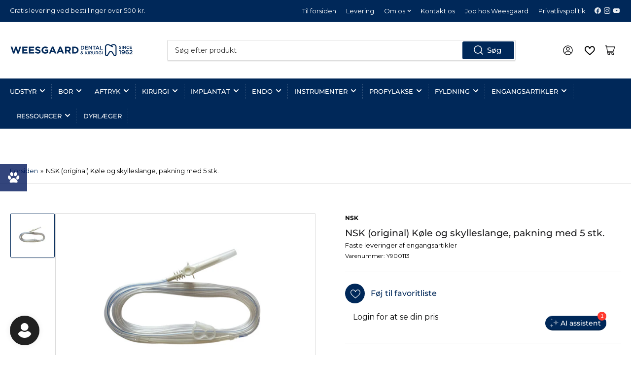

--- FILE ---
content_type: text/html; charset=utf-8
request_url: https://weesgaarddental.dk/products/kopi-af-weesgaard-sterile-skylleslange-for-mectron-pakning-med-10-stk
body_size: 87934
content:























    
    
    
    
    
    

















<!doctype html>
<html class="no-js" lang="da">
  <script type="text/javascript">
    (function(c,l,a,r,i,t,y){
        c[a]=c[a]||function(){(c[a].q=c[a].q||[]).push(arguments)};
        t=l.createElement(r);t.async=1;t.src="https://www.clarity.ms/tag/"+i;
        y=l.getElementsByTagName(r)[0];y.parentNode.insertBefore(t,y);
    })(window, document, "clarity", "script", "r94sgjzw68");
</script>
<head><link href="//weesgaarddental.dk/cdn/shop/t/25/assets/bss-hide-variant.css?v=52080068253018109221764075573" rel="stylesheet" type="text/css" media="all" />
<!--LOOMI SDK-->
<!--DO NOT EDIT-->
<link rel="preconnect"  href="https://live.visually-io.com/" crossorigin data-em-disable>
<link rel="dns-prefetch" href="https://live.visually-io.com/" data-em-disable>
<script>
    (()=> {
        const env = 2;
        var store = "weesgaard.myshopify.com";
        var alias = store.replace(".myshopify.com", "").replaceAll("-", "_").toUpperCase();
        var jitsuKey =  "js.72966832463";
        window.loomi_ctx = {...(window.loomi_ctx || {}),storeAlias:alias,jitsuKey,env};
        
        
    
	
	var product = {};
	var variants = [];
	
	variants.push({id:46918501990735,policy:"continue",price:62500,iq:-7});
	
	product.variants = variants;
	product.oos = !true;
	product.price = 62500 ;
	window.loomi_ctx.current_product=product;
	window.loomi_ctx.productId=8599357096271;
	window.loomi_ctx.variantId = 46918501990735;
	
    })()
</script>
<link href="https://live.visually-io.com/cf/WEESGAARD.js?k=js.72966832463&e=2&s=WEESGAARD" rel="preload" as="script" data-em-disable>
<link href="https://live.visually-io.com/cf/WEESGAARD.js?k=js.72966832463&e=2&s=WEESGAARD" rel="preload" as="script" data-em-disable>
<link href="https://assets.visually.io/widgets/vsly-preact.min.js" rel="preload" as="script" data-em-disable>
<script data-vsly="preact2" type="text/javascript" src="https://assets.visually.io/widgets/vsly-preact.min.js" data-em-disable></script>
<script type="text/javascript" src="https://live.visually-io.com/cf/WEESGAARD.js" data-em-disable></script>
<script type="text/javascript" src="https://live.visually-io.com/v/visually.js" data-em-disable></script>
<script defer type="text/javascript" src="https://live.visually-io.com/v/visually-a.js" data-em-disable></script>
<!--LOOMI SDK-->


 
<link href="//weesgaarddental.dk/cdn/shop/t/25/assets/tiny.content.min.css?v=6282" rel="stylesheet" type="text/css" media="all" />

	<meta charset="utf-8">

	<title>
		NSK (original) Køle og skylleslange, pakning med 5 stk.
 &ndash; Weesgaard Dental.dk</title>

	
		<meta name="description" content="Passer til NSK Surgic Pro og Variosurg.Originalen der medfølger maskinen.">
	

	


<meta property="og:site_name" content="Weesgaard Dental.dk">
<meta property="og:url" content="https://weesgaarddental.dk/products/kopi-af-weesgaard-sterile-skylleslange-for-mectron-pakning-med-10-stk">
<meta property="og:title" content="NSK (original) Køle og skylleslange, pakning med 5 stk.">
<meta property="og:type" content="product">
<meta property="og:description" content="Passer til NSK Surgic Pro og Variosurg.Originalen der medfølger maskinen."><meta property="og:image" content="http://weesgaarddental.dk/cdn/shop/files/2_9005aa41-f165-4995-ac58-7885f3a9589a.png?v=1704890209">
	<meta property="og:image:secure_url" content="https://weesgaarddental.dk/cdn/shop/files/2_9005aa41-f165-4995-ac58-7885f3a9589a.png?v=1704890209">
	<meta property="og:image:width" content="4000">
	<meta property="og:image:height" content="2667"><meta property="og:price:amount" content="625,00">
	<meta property="og:price:currency" content="DKK"><meta name="twitter:card" content="summary_large_image">
<meta name="twitter:title" content="NSK (original) Køle og skylleslange, pakning med 5 stk.">
<meta name="twitter:description" content="Passer til NSK Surgic Pro og Variosurg.Originalen der medfølger maskinen.">


	<meta name="viewport" content="width=device-width, initial-scale=1">
	<link rel="canonical" href="https://weesgaarddental.dk/products/kopi-af-weesgaard-sterile-skylleslange-for-mectron-pakning-med-10-stk">

	<link rel="preconnect" href="//cdn.shopify.com" crossorigin>

	
		<link rel="preconnect" href="//fonts.shopifycdn.com" crossorigin>
	

	
	
		<link rel="preload" as="font" href="//weesgaarddental.dk/cdn/fonts/montserrat/montserrat_n4.81949fa0ac9fd2021e16436151e8eaa539321637.woff2" type="font/woff2" crossorigin>
	
	
		<link rel="preload" as="font" href="//weesgaarddental.dk/cdn/fonts/montserrat/montserrat_n5.07ef3781d9c78c8b93c98419da7ad4fbeebb6635.woff2" type="font/woff2" crossorigin>
	
	

	



<style data-shopify>
	@font-face {
  font-family: Montserrat;
  font-weight: 400;
  font-style: normal;
  font-display: swap;
  src: url("//weesgaarddental.dk/cdn/fonts/montserrat/montserrat_n4.81949fa0ac9fd2021e16436151e8eaa539321637.woff2") format("woff2"),
       url("//weesgaarddental.dk/cdn/fonts/montserrat/montserrat_n4.a6c632ca7b62da89c3594789ba828388aac693fe.woff") format("woff");
}

	@font-face {
  font-family: Montserrat;
  font-weight: 700;
  font-style: normal;
  font-display: swap;
  src: url("//weesgaarddental.dk/cdn/fonts/montserrat/montserrat_n7.3c434e22befd5c18a6b4afadb1e3d77c128c7939.woff2") format("woff2"),
       url("//weesgaarddental.dk/cdn/fonts/montserrat/montserrat_n7.5d9fa6e2cae713c8fb539a9876489d86207fe957.woff") format("woff");
}

	@font-face {
  font-family: Montserrat;
  font-weight: 400;
  font-style: italic;
  font-display: swap;
  src: url("//weesgaarddental.dk/cdn/fonts/montserrat/montserrat_i4.5a4ea298b4789e064f62a29aafc18d41f09ae59b.woff2") format("woff2"),
       url("//weesgaarddental.dk/cdn/fonts/montserrat/montserrat_i4.072b5869c5e0ed5b9d2021e4c2af132e16681ad2.woff") format("woff");
}

	@font-face {
  font-family: Montserrat;
  font-weight: 700;
  font-style: italic;
  font-display: swap;
  src: url("//weesgaarddental.dk/cdn/fonts/montserrat/montserrat_i7.a0d4a463df4f146567d871890ffb3c80408e7732.woff2") format("woff2"),
       url("//weesgaarddental.dk/cdn/fonts/montserrat/montserrat_i7.f6ec9f2a0681acc6f8152c40921d2a4d2e1a2c78.woff") format("woff");
}

	@font-face {
  font-family: Montserrat;
  font-weight: 500;
  font-style: normal;
  font-display: swap;
  src: url("//weesgaarddental.dk/cdn/fonts/montserrat/montserrat_n5.07ef3781d9c78c8b93c98419da7ad4fbeebb6635.woff2") format("woff2"),
       url("//weesgaarddental.dk/cdn/fonts/montserrat/montserrat_n5.adf9b4bd8b0e4f55a0b203cdd84512667e0d5e4d.woff") format("woff");
}

	@font-face {
  font-family: Montserrat;
  font-weight: 700;
  font-style: normal;
  font-display: swap;
  src: url("//weesgaarddental.dk/cdn/fonts/montserrat/montserrat_n7.3c434e22befd5c18a6b4afadb1e3d77c128c7939.woff2") format("woff2"),
       url("//weesgaarddental.dk/cdn/fonts/montserrat/montserrat_n7.5d9fa6e2cae713c8fb539a9876489d86207fe957.woff") format("woff");
}

	@font-face {
  font-family: Montserrat;
  font-weight: 500;
  font-style: italic;
  font-display: swap;
  src: url("//weesgaarddental.dk/cdn/fonts/montserrat/montserrat_i5.d3a783eb0cc26f2fda1e99d1dfec3ebaea1dc164.woff2") format("woff2"),
       url("//weesgaarddental.dk/cdn/fonts/montserrat/montserrat_i5.76d414ea3d56bb79ef992a9c62dce2e9063bc062.woff") format("woff");
}

	@font-face {
  font-family: Montserrat;
  font-weight: 700;
  font-style: italic;
  font-display: swap;
  src: url("//weesgaarddental.dk/cdn/fonts/montserrat/montserrat_i7.a0d4a463df4f146567d871890ffb3c80408e7732.woff2") format("woff2"),
       url("//weesgaarddental.dk/cdn/fonts/montserrat/montserrat_i7.f6ec9f2a0681acc6f8152c40921d2a4d2e1a2c78.woff") format("woff");
}

@font-face {
  font-family: Montserrat;
  font-weight: 500;
  font-style: normal;
  font-display: swap;
  src: url("//weesgaarddental.dk/cdn/fonts/montserrat/montserrat_n5.07ef3781d9c78c8b93c98419da7ad4fbeebb6635.woff2") format("woff2"),
       url("//weesgaarddental.dk/cdn/fonts/montserrat/montserrat_n5.adf9b4bd8b0e4f55a0b203cdd84512667e0d5e4d.woff") format("woff");
}

:root {
		--page-width: 146rem;
		--spacing-base-1: 2rem;

		--grid-desktop-horizontal-spacing: 20px;
		--grid-desktop-vertical-spacing: 20px;
		--grid-mobile-horizontal-spacing: 15px;
		--grid-mobile-vertical-spacing: 15px;

		--border-radius-base: 2px;
		--buttons-radius: 2px;
		--inputs-radius: 2px;
		--inputs-border-width: 1px;
		--inputs-border-opacity: .2;

		--color-base-white: #fff;
		--color-product-review-star: #ffc700;
		--color-base-text: 0, 0, 0;
		--color-base-text-alt: 35, 35, 37;
		--color-base-border: 218, 218, 218;
		--color-base-background-1: 255, 255, 255;
		--color-base-background-2: 248, 248, 248;
		--color-base-accent-1: 0, 40, 89;
		--color-base-accent-1-text: 255, 255, 255;
		--color-base-accent-2: 0, 40, 89;
		--color-base-accent-2-text: 255, 255, 255;
		--color-base-accent-3: 0, 40, 89;
		--color-base-accent-3-text: 255, 255, 255;

		
		--color-buttons-primary-background: 0, 40, 89;
		
		
		--color-buttons-primary-text: 255, 255, 255;
		
		
		--color-buttons-secondary-background: 234, 244, 247;
		
		
		--color-buttons-secondary-text: 0, 40, 89;
		

		--color-sale: rgba(251, 70, 106, 1.0);
		--color-sale-background: #fff5f7;
		--color-error: rgba(146, 44, 44, 1.0);
		--color-error-background: #f7e5e5;
		--color-success: rgba(57, 144, 46, 1.0);
		--color-success-background: #eef9ed;
		--color-warning: rgba(222, 126, 37, 1.0);
		--color-warning-background: #fdf7f1;
		--color-preorder: rgba(1, 63, 216, 1.0);
		--color-preorder-background: #a1bcff;

		--font-body-family: Montserrat, sans-serif;
		--font-body-style: normal;
		--font-body-weight: 400;
		--font-bolder-weight: 500;

		--font-heading-family: Montserrat, sans-serif;
		--font-heading-style: normal;
		--font-heading-weight: 500;

		--font-body-scale: 1.0;
		--font-heading-scale: 1.0;

		--font-buttons-family: Montserrat,sans-serif;
	}
</style>


	<link href="//weesgaarddental.dk/cdn/shop/t/25/assets/base.css?v=74606074263376967981761121163" rel="stylesheet" type="text/css" media="all" />

	<script src="//weesgaarddental.dk/cdn/shop/t/25/assets/pubsub.js?v=70720523140183578841742195258" defer="defer"></script>
	<script src="//weesgaarddental.dk/cdn/shop/t/25/assets/scripts.js?v=155918751623956849841742195258" defer="defer"></script>

	
		<link rel="icon" type="image/png" href="//weesgaarddental.dk/cdn/shop/files/ICONS_1.png?crop=center&height=32&v=1702907092&width=32">
	

	<!-- miniOrange ContentRestriction SCRIPT START -->


<script>
function getCookie(cookieName) {
    let cookie = {};
    document.cookie.split(";").forEach(function(el) {
      let [key,value] = el.split("=");
      cookie[key.trim()] = value;
    })
    return cookie[cookieName];
}
function setCookie(name,value,days) {
  var expires = "";
  if (days) {
      var date = new Date();
      date.setTime(date.getTime() + (days*24*60*60*1000));
      expires = "; expires=" + date.toUTCString();
  }
  document.cookie = name + "=" + (value || "")  + expires + "; path=/";
}
function eraseCookie(name) {   
    document.cookie = name +'=; Path=/; Expires=Thu, 01 Jan 1970 00:00:01 GMT;';
}
</script>











<!-- miniOrange Unpriority Locks START -->
<!-- miniOrange Unpriority Locks END -->

<!-- miniOrange Priority-Whole-Website Locks START -->
<!-- miniOrange Priority-Whole-Website Locks END -->

<!-- miniOrange Priority Locks START -->
<!-- miniOrange Priority Locks END -->

<!-- miniOrange hide-prices Locks START -->
<!-- miniOrange hide-prices Locks END -->

<!-- miniOrange purchase-form Locks START -->
<!-- miniOrange purchase-form Locks END --><!-- miniOrange ContentRestriction SCRIPT END --> 

  <script>window.performance && window.performance.mark && window.performance.mark('shopify.content_for_header.start');</script><meta name="facebook-domain-verification" content="9rrum728px8zkbwcrggnttcy364r2w">
<meta id="shopify-digital-wallet" name="shopify-digital-wallet" content="/72966832463/digital_wallets/dialog">
<meta name="shopify-checkout-api-token" content="20d4937a23d4c0379fff1f686f6c84d5">
<link rel="alternate" type="application/json+oembed" href="https://weesgaarddental.dk/products/kopi-af-weesgaard-sterile-skylleslange-for-mectron-pakning-med-10-stk.oembed">
<script async="async" src="/checkouts/internal/preloads.js?locale=da-DK"></script>
<script id="apple-pay-shop-capabilities" type="application/json">{"shopId":72966832463,"countryCode":"DK","currencyCode":"DKK","merchantCapabilities":["supports3DS"],"merchantId":"gid:\/\/shopify\/Shop\/72966832463","merchantName":"Weesgaard Dental.dk","requiredBillingContactFields":["postalAddress","email","phone"],"requiredShippingContactFields":["postalAddress","email","phone"],"shippingType":"shipping","supportedNetworks":["visa","masterCard"],"total":{"type":"pending","label":"Weesgaard Dental.dk","amount":"1.00"},"shopifyPaymentsEnabled":true,"supportsSubscriptions":true}</script>
<script id="shopify-features" type="application/json">{"accessToken":"20d4937a23d4c0379fff1f686f6c84d5","betas":["rich-media-storefront-analytics"],"domain":"weesgaarddental.dk","predictiveSearch":true,"shopId":72966832463,"locale":"da"}</script>
<script>var Shopify = Shopify || {};
Shopify.shop = "weesgaard.myshopify.com";
Shopify.locale = "da";
Shopify.currency = {"active":"DKK","rate":"1.0"};
Shopify.country = "DK";
Shopify.theme = {"name":"Uden update 17-03-25","id":179951894863,"schema_name":"Athens","schema_version":"1.9.1","theme_store_id":1608,"role":"main"};
Shopify.theme.handle = "null";
Shopify.theme.style = {"id":null,"handle":null};
Shopify.cdnHost = "weesgaarddental.dk/cdn";
Shopify.routes = Shopify.routes || {};
Shopify.routes.root = "/";</script>
<script type="module">!function(o){(o.Shopify=o.Shopify||{}).modules=!0}(window);</script>
<script>!function(o){function n(){var o=[];function n(){o.push(Array.prototype.slice.apply(arguments))}return n.q=o,n}var t=o.Shopify=o.Shopify||{};t.loadFeatures=n(),t.autoloadFeatures=n()}(window);</script>
<script id="shop-js-analytics" type="application/json">{"pageType":"product"}</script>
<script defer="defer" async type="module" src="//weesgaarddental.dk/cdn/shopifycloud/shop-js/modules/v2/client.init-shop-cart-sync_C8w7Thf0.da.esm.js"></script>
<script defer="defer" async type="module" src="//weesgaarddental.dk/cdn/shopifycloud/shop-js/modules/v2/chunk.common_hABmsQwT.esm.js"></script>
<script type="module">
  await import("//weesgaarddental.dk/cdn/shopifycloud/shop-js/modules/v2/client.init-shop-cart-sync_C8w7Thf0.da.esm.js");
await import("//weesgaarddental.dk/cdn/shopifycloud/shop-js/modules/v2/chunk.common_hABmsQwT.esm.js");

  window.Shopify.SignInWithShop?.initShopCartSync?.({"fedCMEnabled":true,"windoidEnabled":true});

</script>
<script>(function() {
  var isLoaded = false;
  function asyncLoad() {
    if (isLoaded) return;
    isLoaded = true;
    var urls = ["https:\/\/static.klaviyo.com\/onsite\/js\/klaviyo.js?company_id=XbKTmY\u0026shop=weesgaard.myshopify.com","\/\/cdn.shopify.com\/proxy\/4a0e0f6911b4a1df071d7f58dcb3a2f0722c2bea876a296148b41a051c3c9298\/b2b-solution.bsscommerce.com\/js\/bss-b2b-cp.js?shop=weesgaard.myshopify.com\u0026sp-cache-control=cHVibGljLCBtYXgtYWdlPTkwMA","https:\/\/static.rechargecdn.com\/assets\/js\/widget.min.js?shop=weesgaard.myshopify.com","\/\/cdn.shopify.com\/proxy\/46115b883d6d0c45a4c15d9687cf2a7cc6beb401b79f295b650eaa1d09849ce4\/apps.anhkiet.info\/floatton\/scripts\/6b0814d77616b7479ba498630a70bd5c.js?token=20260115130855\u0026shop=weesgaard.myshopify.com\u0026sp-cache-control=cHVibGljLCBtYXgtYWdlPTkwMA"];
    for (var i = 0; i < urls.length; i++) {
      var s = document.createElement('script');
      s.type = 'text/javascript';
      s.async = true;
      s.src = urls[i];
      var x = document.getElementsByTagName('script')[0];
      x.parentNode.insertBefore(s, x);
    }
  };
  if(window.attachEvent) {
    window.attachEvent('onload', asyncLoad);
  } else {
    window.addEventListener('load', asyncLoad, false);
  }
})();</script>
<script id="__st">var __st={"a":72966832463,"offset":3600,"reqid":"765eed88-174f-4574-a1d3-0fac8b499ce1-1768718089","pageurl":"weesgaarddental.dk\/products\/kopi-af-weesgaard-sterile-skylleslange-for-mectron-pakning-med-10-stk","u":"4b2b0900e964","p":"product","rtyp":"product","rid":8599357096271};</script>
<script>window.ShopifyPaypalV4VisibilityTracking = true;</script>
<script id="captcha-bootstrap">!function(){'use strict';const t='contact',e='account',n='new_comment',o=[[t,t],['blogs',n],['comments',n],[t,'customer']],c=[[e,'customer_login'],[e,'guest_login'],[e,'recover_customer_password'],[e,'create_customer']],r=t=>t.map((([t,e])=>`form[action*='/${t}']:not([data-nocaptcha='true']) input[name='form_type'][value='${e}']`)).join(','),a=t=>()=>t?[...document.querySelectorAll(t)].map((t=>t.form)):[];function s(){const t=[...o],e=r(t);return a(e)}const i='password',u='form_key',d=['recaptcha-v3-token','g-recaptcha-response','h-captcha-response',i],f=()=>{try{return window.sessionStorage}catch{return}},m='__shopify_v',_=t=>t.elements[u];function p(t,e,n=!1){try{const o=window.sessionStorage,c=JSON.parse(o.getItem(e)),{data:r}=function(t){const{data:e,action:n}=t;return t[m]||n?{data:e,action:n}:{data:t,action:n}}(c);for(const[e,n]of Object.entries(r))t.elements[e]&&(t.elements[e].value=n);n&&o.removeItem(e)}catch(o){console.error('form repopulation failed',{error:o})}}const l='form_type',E='cptcha';function T(t){t.dataset[E]=!0}const w=window,h=w.document,L='Shopify',v='ce_forms',y='captcha';let A=!1;((t,e)=>{const n=(g='f06e6c50-85a8-45c8-87d0-21a2b65856fe',I='https://cdn.shopify.com/shopifycloud/storefront-forms-hcaptcha/ce_storefront_forms_captcha_hcaptcha.v1.5.2.iife.js',D={infoText:'Beskyttet af hCaptcha',privacyText:'Beskyttelse af persondata',termsText:'Vilkår'},(t,e,n)=>{const o=w[L][v],c=o.bindForm;if(c)return c(t,g,e,D).then(n);var r;o.q.push([[t,g,e,D],n]),r=I,A||(h.body.append(Object.assign(h.createElement('script'),{id:'captcha-provider',async:!0,src:r})),A=!0)});var g,I,D;w[L]=w[L]||{},w[L][v]=w[L][v]||{},w[L][v].q=[],w[L][y]=w[L][y]||{},w[L][y].protect=function(t,e){n(t,void 0,e),T(t)},Object.freeze(w[L][y]),function(t,e,n,w,h,L){const[v,y,A,g]=function(t,e,n){const i=e?o:[],u=t?c:[],d=[...i,...u],f=r(d),m=r(i),_=r(d.filter((([t,e])=>n.includes(e))));return[a(f),a(m),a(_),s()]}(w,h,L),I=t=>{const e=t.target;return e instanceof HTMLFormElement?e:e&&e.form},D=t=>v().includes(t);t.addEventListener('submit',(t=>{const e=I(t);if(!e)return;const n=D(e)&&!e.dataset.hcaptchaBound&&!e.dataset.recaptchaBound,o=_(e),c=g().includes(e)&&(!o||!o.value);(n||c)&&t.preventDefault(),c&&!n&&(function(t){try{if(!f())return;!function(t){const e=f();if(!e)return;const n=_(t);if(!n)return;const o=n.value;o&&e.removeItem(o)}(t);const e=Array.from(Array(32),(()=>Math.random().toString(36)[2])).join('');!function(t,e){_(t)||t.append(Object.assign(document.createElement('input'),{type:'hidden',name:u})),t.elements[u].value=e}(t,e),function(t,e){const n=f();if(!n)return;const o=[...t.querySelectorAll(`input[type='${i}']`)].map((({name:t})=>t)),c=[...d,...o],r={};for(const[a,s]of new FormData(t).entries())c.includes(a)||(r[a]=s);n.setItem(e,JSON.stringify({[m]:1,action:t.action,data:r}))}(t,e)}catch(e){console.error('failed to persist form',e)}}(e),e.submit())}));const S=(t,e)=>{t&&!t.dataset[E]&&(n(t,e.some((e=>e===t))),T(t))};for(const o of['focusin','change'])t.addEventListener(o,(t=>{const e=I(t);D(e)&&S(e,y())}));const B=e.get('form_key'),M=e.get(l),P=B&&M;t.addEventListener('DOMContentLoaded',(()=>{const t=y();if(P)for(const e of t)e.elements[l].value===M&&p(e,B);[...new Set([...A(),...v().filter((t=>'true'===t.dataset.shopifyCaptcha))])].forEach((e=>S(e,t)))}))}(h,new URLSearchParams(w.location.search),n,t,e,['guest_login'])})(!0,!0)}();</script>
<script integrity="sha256-4kQ18oKyAcykRKYeNunJcIwy7WH5gtpwJnB7kiuLZ1E=" data-source-attribution="shopify.loadfeatures" defer="defer" src="//weesgaarddental.dk/cdn/shopifycloud/storefront/assets/storefront/load_feature-a0a9edcb.js" crossorigin="anonymous"></script>
<script data-source-attribution="shopify.dynamic_checkout.dynamic.init">var Shopify=Shopify||{};Shopify.PaymentButton=Shopify.PaymentButton||{isStorefrontPortableWallets:!0,init:function(){window.Shopify.PaymentButton.init=function(){};var t=document.createElement("script");t.src="https://weesgaarddental.dk/cdn/shopifycloud/portable-wallets/latest/portable-wallets.da.js",t.type="module",document.head.appendChild(t)}};
</script>
<script data-source-attribution="shopify.dynamic_checkout.buyer_consent">
  function portableWalletsHideBuyerConsent(e){var t=document.getElementById("shopify-buyer-consent"),n=document.getElementById("shopify-subscription-policy-button");t&&n&&(t.classList.add("hidden"),t.setAttribute("aria-hidden","true"),n.removeEventListener("click",e))}function portableWalletsShowBuyerConsent(e){var t=document.getElementById("shopify-buyer-consent"),n=document.getElementById("shopify-subscription-policy-button");t&&n&&(t.classList.remove("hidden"),t.removeAttribute("aria-hidden"),n.addEventListener("click",e))}window.Shopify?.PaymentButton&&(window.Shopify.PaymentButton.hideBuyerConsent=portableWalletsHideBuyerConsent,window.Shopify.PaymentButton.showBuyerConsent=portableWalletsShowBuyerConsent);
</script>
<script data-source-attribution="shopify.dynamic_checkout.cart.bootstrap">document.addEventListener("DOMContentLoaded",(function(){function t(){return document.querySelector("shopify-accelerated-checkout-cart, shopify-accelerated-checkout")}if(t())Shopify.PaymentButton.init();else{new MutationObserver((function(e,n){t()&&(Shopify.PaymentButton.init(),n.disconnect())})).observe(document.body,{childList:!0,subtree:!0})}}));
</script>
<link id="shopify-accelerated-checkout-styles" rel="stylesheet" media="screen" href="https://weesgaarddental.dk/cdn/shopifycloud/portable-wallets/latest/accelerated-checkout-backwards-compat.css" crossorigin="anonymous">
<style id="shopify-accelerated-checkout-cart">
        #shopify-buyer-consent {
  margin-top: 1em;
  display: inline-block;
  width: 100%;
}

#shopify-buyer-consent.hidden {
  display: none;
}

#shopify-subscription-policy-button {
  background: none;
  border: none;
  padding: 0;
  text-decoration: underline;
  font-size: inherit;
  cursor: pointer;
}

#shopify-subscription-policy-button::before {
  box-shadow: none;
}

      </style>

<script>window.performance && window.performance.mark && window.performance.mark('shopify.content_for_header.end');</script>
  <!-- "snippets/shogun-products.liquid" was not rendered, the associated app was uninstalled -->


	<script>
		document.documentElement.className = document.documentElement.className.replace('no-js', 'js');
		if (Shopify.designMode) {
			document.documentElement.classList.add('shopify-design-mode');
		}
	</script>

<script type="text/javascript">if(typeof window.hulkappsWishlist === 'undefined') {
        window.hulkappsWishlist = {};
        }
        window.hulkappsWishlist.baseURL = '/apps/minfavoritliste/api';
        window.hulkappsWishlist.hasAppBlockSupport = '1';
        </script>



    

    

    
  

  <meta name="google-site-verification" content="KwBa6ZE0alu9O_fOhWenG5O8lPgUi3OO3unVSA-U-FU" />
  


<!-- PageFly Header Render begins -->
  
  <script>
    window.addEventListener('load', () => {
      // fallback for gtag when not initialized
      if(typeof window.gtag !== 'function') {
        window.gtag = (str1, str2, obj) => {
        }
      }
    }) 
  </script>
  <!-- PageFly begins loading Google fonts --><link rel="preconnect" href="https://fonts.googleapis.com"><link rel="preconnect" href="https://fonts.gstatic.com" crossorigin><link rel="preload" as="style" fetchpriority="low" href="https://fonts.googleapis.com/css2?family=Manrope:wght@400;600;700&display=block"><link rel="stylesheet" href="https://fonts.googleapis.com/css2?family=Manrope:wght@400;600;700&display=block" media="(min-width: 640px)"><link rel="stylesheet" href="https://fonts.googleapis.com/css2?family=Manrope:wght@400;600;700&display=block" media="print" onload="this.onload=null;this.media='all'"><!-- PageFly ends loading Google fonts --><style>.__pf .pf-c-ct,.__pf .pf-c-lt,.__pf .pf-c-rt{align-content:flex-start}.__pf .oh,.pf-sr-only{overflow:hidden}.__pf img,.__pf video{max-width:100%;border:0;vertical-align:middle}.__pf [tabIndex],.__pf button,.__pf input,.__pf select,.__pf textarea{touch-action:manipulation}.__pf:not([data-pf-editor-version=gen-2]) :focus-visible{outline:0!important;box-shadow:none!important}.__pf:not([data-pf-editor-version=gen-2]) :not(input):not(select):not(textarea):not([data-active=true]):focus-visible{border:none!important}.__pf *,.__pf :after,.__pf :before{box-sizing:border-box}.__pf [disabled],.__pf [readonly]{cursor:default}.__pf [data-href],.__pf button:not([data-pf-id]):hover{cursor:pointer}.__pf [disabled]:not([disabled=false]),.pf-dialog svg{pointer-events:none}.__pf [hidden]{display:none!important}.__pf [data-link=inherit]{color:inherit;text-decoration:none}.__pf [data-pf-placeholder]{outline:0;height:auto;display:none;pointer-events:none!important}.__pf .pf-ifr,.__pf [style*="--ratio"] img{height:100%;left:0;top:0;width:100%;position:absolute}.__pf .pf-r,.__pf .pf-r-eh>.pf-c{display:flex}.__pf [style*="--cw"]{padding:0 15px;width:100%;margin:auto;max-width:var(--cw)}.__pf .pf-ifr{border:0}.__pf .pf-bg-lazy{background-image:none!important}.__pf .pf-r{flex-wrap:wrap}.__pf .pf-r-dg{display:grid}.__pf [style*="--c-xs"]{max-width:calc(100%/12*var(--c-xs));flex-basis:calc(100%/12*var(--c-xs))}.__pf [style*="--s-xs"]{margin:0 calc(-1 * var(--s-xs))}.__pf [style*="--s-xs"]>.pf-c{padding:var(--s-xs)}.__pf .pf-r-ew>.pf-c{flex-grow:1;flex-basis:0}.__pf [style*="--ew-xs"]>.pf-c{flex-basis:calc(100% / var(--ew-xs));max-width:calc(100% / var(--ew-xs))}.__pf [style*="--ratio"]{position:relative;padding-bottom:var(--ratio)}.main-content{padding:0}.footer-section,.site-footer,.site-footer-wrapper,main .accent-background+.shopify-section{margin:0}@media (max-width:767.4999px){.__pf .pf-hide{display:none!important}}@media (max-width:1024.4999px) and (min-width:767.5px){.__pf .pf-sm-hide{display:none!important}}@media (max-width:1199.4999px) and (min-width:1024.5px){.__pf .pf-md-hide{display:none!important}}@media (min-width:767.5px){.__pf [style*="--s-sm"]{margin:0 calc(-1 * var(--s-sm))}.__pf [style*="--c-sm"]{max-width:calc(100%/12*var(--c-sm));flex-basis:calc(100%/12*var(--c-sm))}.__pf [style*="--s-sm"]>.pf-c{padding:var(--s-sm)}.__pf [style*="--ew-sm"]>.pf-c{flex-basis:calc(100% / var(--ew-sm));max-width:calc(100% / var(--ew-sm))}}@media (min-width:1024.5px){.__pf [style*="--s-md"]{margin:0 calc(-1 * var(--s-md))}.__pf [style*="--c-md"]{max-width:calc(100%/12*var(--c-md));flex-basis:calc(100%/12*var(--c-md))}.__pf [style*="--s-md"]>.pf-c{padding:var(--s-md)}.__pf [style*="--ew-md"]>.pf-c{flex-basis:calc(100% / var(--ew-md));max-width:calc(100% / var(--ew-md))}}@media (min-width:1199.5px){.__pf [style*="--s-lg"]{margin:0 calc(-1 * var(--s-lg))}.__pf [style*="--c-lg"]{max-width:calc(100%/12*var(--c-lg));flex-basis:calc(100%/12*var(--c-lg))}.__pf [style*="--s-lg"]>.pf-c{padding:var(--s-lg)}.__pf [style*="--ew-lg"]>.pf-c{flex-basis:calc(100% / var(--ew-lg));max-width:calc(100% / var(--ew-lg))}.__pf .pf-lg-hide{display:none!important}}.__pf .pf-r-eh>.pf-c>div{width:100%}.__pf .pf-c-lt{justify-content:flex-start;align-items:flex-start}.__pf .pf-c-ct{justify-content:center;align-items:flex-start}.__pf .pf-c-rt{justify-content:flex-end;align-items:flex-start}.__pf .pf-c-lm{justify-content:flex-start;align-items:center;align-content:center}.__pf .pf-c-cm{justify-content:center;align-items:center;align-content:center}.__pf .pf-c-rm{justify-content:flex-end;align-items:center;align-content:center}.__pf .pf-c-cb,.__pf .pf-c-lb,.__pf .pf-c-rb{align-content:flex-end}.__pf .pf-c-lb{justify-content:flex-start;align-items:flex-end}.__pf .pf-c-cb{justify-content:center;align-items:flex-end}.__pf .pf-c-rb{justify-content:flex-end;align-items:flex-end}.pf-no-border:not(:focus-visible){border:none;outline:0}.pf-sr-only{position:absolute;width:1px;height:1px;padding:0;clip:rect(0,0,0,0);white-space:nowrap;clip-path:inset(50%);border:0}.pf-close-dialog-btn,.pf-dialog{background:0 0;border:none;padding:0}.pf-visibility-hidden{visibility:hidden}.pf-dialog{top:50%;left:50%;transform:translate(-50%,-50%);max-height:min(calc(9/16*100vw),calc(100% - 6px - 2em));-webkit-overflow-scrolling:touch;overflow:hidden;margin:0}.pf-dialog::backdrop{background:rgba(0,0,0,.9);opacity:1}.pf-close-dialog-btn{position:absolute;top:0;right:0;height:16px;margin-bottom:8px;cursor:pointer}.pf-close-dialog-btn:not(:focus-visible){box-shadow:none}.pf-dialog-content{display:block;margin:24px auto auto;width:100%;height:calc(100% - 24px)}.pf-dialog-content>*{width:100%;height:100%;border:0}</style>
<style>@media all{.__pf .pf-gs-button-1,.__pf .pf-gs-button-2,.__pf .pf-gs-button-3{padding:12px 20px;font-size:16px;line-height:16px;letter-spacing:0;margin:0}.__pf{--pf-primary-color:rgb(199, 61, 35);--pf-secondary-color:rgb(63, 115, 203);--pf-foreground-color:rgb(55, 126, 98);--pf-background-color:rgb(204, 204, 204);--pf-color-5:rgb(17, 18, 19);--pf-color-6:rgb(246, 197, 103);--pf-color-7:rgb(121, 202, 216);--pf-color-8:rgb(240, 240, 240);--pf-primary-font:"Playfair Display";--pf-secondary-font:"Lato";--pf-tertiary-font:"Source Sans Pro"}.__pf .pf-gs-button-1{background-color:#919da9;color:#fff}.__pf .pf-gs-button-2{color:#919da9;border:1px solid #919da9}.__pf .pf-gs-button-3{background-color:#919da9;color:#fff;border-radius:40px}.__pf .pf-gs-button-4{color:#919da9;border-radius:40px;border:1px solid #919da9;padding:12px 20px;margin:0;font-size:16px;line-height:16px;letter-spacing:0}.__pf .pf-gs-button-5,.__pf .pf-gs-button-6{color:#919da9;border-style:solid;border-color:#919da9;padding:12px 20px;font-size:16px;line-height:16px;letter-spacing:0}.__pf .pf-gs-button-5{border-width:0 0 3px;margin:0}.__pf .pf-gs-button-6{border-width:0 3px 3px 0;margin:0}.__pf .pf-gs-icon-1,.__pf .pf-gs-icon-2{background-color:#919da9;color:#fff;padding:8px;margin:0;border-style:none}.__pf .pf-gs-icon-1{border-radius:0}.__pf .pf-gs-icon-2{border-radius:50%}.__pf .pf-gs-icon-3,.__pf .pf-gs-icon-4{background-color:#fff;color:#919da9;padding:8px;margin:0;border:1px solid #919da9}.__pf .pf-gs-icon-4{border-radius:50%}.__pf .pf-gs-icon-5,.__pf .pf-gs-icon-6{background-color:#f5f5f5;color:#919da9;padding:8px;margin:0;border:1px solid #919da9}.__pf .pf-gs-icon-6{border-radius:50%}.__pf .pf-gs-image-1{width:100%}.__pf .pf-gs-image-2{border:3px solid #919da9;width:100%}.__pf .pf-gs-image-3{border:3px solid #919da9;padding:10px;width:100%}.__pf .pf-gs-image-4,.__pf .pf-gs-image-5{border-radius:50%;width:100%}.__pf .pf-gs-image-5{border:3px solid #919da9}.__pf .pf-gs-image-6{border-radius:50%;border:3px solid #919da9;padding:10px;width:100%}.__pf .pf-gs-heading-1,.__pf .pf-gs-heading-2,.__pf .pf-gs-heading-3,.__pf .pf-gs-heading-4,.__pf .pf-gs-heading-5{color:#000;padding:0;margin:18px 0}.__pf .pf-gs-heading-1{font-size:32px}.__pf .pf-gs-heading-2{font-size:24px}.__pf .pf-gs-heading-3{font-size:20px}.__pf .pf-gs-heading-4{font-size:18px}.__pf .pf-gs-heading-5{font-size:16px}.__pf .pf-gs-heading-6{margin:18px 0;font-size:14px;color:#000;padding:0}.__pf .pf-gs-paragraph-1,.__pf .pf-gs-paragraph-2,.__pf .pf-gs-paragraph-3,.__pf .pf-gs-paragraph-4{color:#000;padding:0;margin:16px 0;font-size:16px}.__pf .pf-gs-paragraph-1{text-align:left}.__pf .pf-gs-paragraph-2{text-align:right}.__pf .pf-gs-paragraph-3{text-align:center}.__pf .pf-gs-divider-1,.__pf .pf-gs-divider-2,.__pf .pf-gs-divider-3{padding:16px 0;margin:0;font-size:2px}.__pf .pf-gs-divider-1{color:#919da9}.__pf .pf-gs-divider-2{color:#444749}.__pf .pf-gs-divider-3{color:#b9bfca}}</style>
<style>.pf-color-scheme-1,.pf-color-scheme-2{--pf-scheme-shadow-color:rgb(0, 0, 0, 0.25)}.pf-color-scheme-1{--pf-scheme-bg-color: ;--pf-scheme-text-color: ;--pf-scheme-btn-bg-color: ;--pf-scheme-btn-text-color: ;--pf-scheme-border-color: ;background-color:var(--pf-scheme-bg-color);background-image:var(--pf-scheme-bg-gradient-color);border-color:var(--pf-scheme-border-color);color:var(--pf-scheme-text-color)}.pf-color-scheme-2,.pf-color-scheme-3{--pf-scheme-btn-text-color:rgb(255, 255, 255);background-color:var(--pf-scheme-bg-color);background-image:var(--pf-scheme-bg-gradient-color);border-color:var(--pf-scheme-border-color);color:var(--pf-scheme-text-color)}.pf-color-scheme-2{--pf-scheme-bg-color:rgba(255, 255, 255, 0);--pf-scheme-text-color:rgb(0, 40, 89);--pf-scheme-btn-bg-color:rgb(0, 40, 89);--pf-scheme-border-color:rgb(0, 40, 89)}.pf-color-scheme-3,.pf-color-scheme-4{--pf-scheme-text-color:rgb(18, 18, 18);--pf-scheme-btn-bg-color:rgb(18, 18, 18);--pf-scheme-border-color:rgb(18, 18, 18)}.pf-color-scheme-3{--pf-scheme-bg-color:rgb(255, 255, 255);--pf-scheme-shadow-color:rgb(18, 18, 18)}.pf-color-scheme-4{--pf-scheme-bg-color:rgb(243, 243, 243);--pf-scheme-btn-text-color:rgb(243, 243, 243);--pf-scheme-shadow-color:rgb(18, 18, 18);background-color:var(--pf-scheme-bg-color);background-image:var(--pf-scheme-bg-gradient-color);border-color:var(--pf-scheme-border-color);color:var(--pf-scheme-text-color)}.pf-color-scheme-5,.pf-color-scheme-6,.pf-color-scheme-7{--pf-scheme-text-color:rgb(255, 255, 255);--pf-scheme-btn-bg-color:rgb(255, 255, 255);--pf-scheme-border-color:rgb(255, 255, 255);--pf-scheme-shadow-color:rgb(18, 18, 18);background-color:var(--pf-scheme-bg-color);background-image:var(--pf-scheme-bg-gradient-color);border-color:var(--pf-scheme-border-color);color:var(--pf-scheme-text-color)}.pf-color-scheme-5{--pf-scheme-bg-color:rgb(36, 40, 51);--pf-scheme-btn-text-color:rgb(0, 0, 0)}.pf-color-scheme-6{--pf-scheme-bg-color:rgb(18, 18, 18);--pf-scheme-btn-text-color:rgb(18, 18, 18)}.pf-color-scheme-7{--pf-scheme-bg-color:rgb(51, 79, 180);--pf-scheme-btn-text-color:rgb(51, 79, 180)}[data-pf-type^=Button]{background-color:var(--pf-scheme-btn-bg-color);background-image:var(--pf-scheme-btn-bg-gradient-color);color:var(--pf-scheme-btn-text-color)}.pf-typography-2{font-family:var(--pf-shopify-font-family-typography-headings);font-weight:var(--pf-shopify-font-weight-typography-headings);font-style:var(--pf-shopify-font-style-typography-headings)}.pf-typography-3,.pf-typography-4,.pf-typography-5,.pf-typography-6,.pf-typography-7{font-family:var(--pf-shopify-font-family-typography-body);font-weight:var(--pf-shopify-font-weight-typography-body);font-style:var(--pf-shopify-font-style-typography-body)}@media all{.__pf .pf-button-2,.__pf .pf-button-3,.__pf .pf-button-4{padding:12px 20px;margin:0;font-size:16px;line-height:16px;letter-spacing:0}.__pf .pf-button-2{background-color:#002859;color:#fff;border-radius:4px;font-family:var(--pf-shopify-font-family-typography-headings);font-weight:var(--pf-shopify-font-weight-typography-headings);font-style:var(--pf-shopify-font-style-typography-headings)}.__pf .pf-button-3{color:#919da9;border:1px solid #919da9}.__pf .pf-button-4{background-color:#919da9;color:#fff;border-radius:40px}.__pf .pf-button-5{color:#919da9;border-radius:40px;border:1px solid #919da9;padding:12px 20px;margin:0;font-size:16px;line-height:16px;letter-spacing:0}.__pf .pf-button-6,.__pf .pf-button-7{color:#919da9;border-style:solid;border-color:#919da9;margin:0;font-size:16px;line-height:16px;letter-spacing:0;padding:12px 20px}.__pf .pf-button-6{border-width:0 0 3px}.__pf .pf-button-7{border-width:0 3px 3px 0}.__pf .pf-button-8{background-color:#919da9;color:#fff;padding:12px 20px}.__pf .pf-icon-1,.__pf .pf-text-1,.__pf .pf-text-6,.__pf .pf-text-7,.pf-icon2-1,.pf-icon2-2,.pf-icon2-3,.pf-icon2-4,.pf-icon2-5,.pf-icon2-6,.pf-icon2-7{background-color:var(--pf-scheme-bg-color);color:var(--pf-scheme-text-color)}.__pf .pf-icon-2,.__pf .pf-icon-3{background-color:#919da9;color:#fff;padding:8px;margin:0;border-style:none}.__pf .pf-icon-2{border-radius:0}.__pf .pf-icon-3{border-radius:50%}.__pf .pf-icon-4,.__pf .pf-icon-5{background-color:#fff;color:#919da9;padding:8px;margin:0;border:1px solid #919da9}.__pf .pf-icon-5{border-radius:50%}.__pf .pf-icon-6,.__pf .pf-icon-7{background-color:#f5f5f5;color:#919da9;padding:8px;margin:0;border:1px solid #919da9}.__pf .pf-icon-7{border-radius:50%}.__pf .pf-text-2,.__pf .pf-text-3,.__pf .pf-text-4,.__pf .pf-text-5{color:#000;padding:0;margin:16px 0;font-size:16px}.__pf .pf-text-2{text-align:left}.__pf .pf-text-3{text-align:right}.__pf .pf-text-4{text-align:center}.__pf .pf-divider-2,.__pf .pf-divider-3,.__pf .pf-divider-4{padding:16px 0;margin:0;font-size:2px}.__pf .pf-divider-1{color:var(--pf-scheme-text-color)}.__pf .pf-divider-2{color:#919da9}.__pf .pf-divider-3{color:#444749}.__pf .pf-divider-4{color:#b9bfca}.__pf .pf-heading-1-h1,.__pf .pf-heading-1-h2,.__pf .pf-heading-1-h3,.__pf .pf-heading-1-h4,.__pf .pf-heading-1-h5,.__pf .pf-heading-1-h6{color:var(--pf-scheme-text-color);background-color:var(--pf-scheme-bg-color)}.__pf .pf-heading-2-h1,.__pf .pf-heading-2-h2,.__pf .pf-heading-2-h3,.__pf .pf-heading-2-h4,.__pf .pf-heading-2-h5,.__pf .pf-heading-2-h6{margin:18px 0;font-size:32px;color:#000;padding:0}.__pf .pf-heading-3-h1,.__pf .pf-heading-3-h2,.__pf .pf-heading-3-h3,.__pf .pf-heading-3-h4,.__pf .pf-heading-3-h5,.__pf .pf-heading-3-h6{margin:18px 0;font-size:24px;color:#000;padding:0}.__pf .pf-heading-4-h1,.__pf .pf-heading-4-h2,.__pf .pf-heading-4-h3,.__pf .pf-heading-4-h4,.__pf .pf-heading-4-h5,.__pf .pf-heading-4-h6{margin:18px 0;font-size:20px;color:#000;padding:0}.__pf .pf-heading-5-h1,.__pf .pf-heading-5-h2,.__pf .pf-heading-5-h3,.__pf .pf-heading-5-h4,.__pf .pf-heading-5-h5,.__pf .pf-heading-5-h6{margin:18px 0;font-size:18px;color:#000;padding:0}.__pf .pf-heading-6-h1,.__pf .pf-heading-6-h2,.__pf .pf-heading-6-h3,.__pf .pf-heading-6-h4,.__pf .pf-heading-6-h5,.__pf .pf-heading-6-h6{margin:18px 0;font-size:16px;color:#000;padding:0}.__pf .pf-heading-7-h1,.__pf .pf-heading-7-h2,.__pf .pf-heading-7-h3,.__pf .pf-heading-7-h4,.__pf .pf-heading-7-h5,.__pf .pf-heading-7-h6{margin:18px 0;font-size:14px;color:#000;padding:0}.__pf .pf-image-2{width:100%}.__pf .pf-image-3{border:3px solid #919da9;width:100%}.__pf .pf-image-4{border:3px solid #919da9;padding:10px;width:100%}.__pf .pf-image-5,.__pf .pf-image-6{border-radius:50%;width:100%}.__pf .pf-image-6{border:3px solid #919da9}.__pf .pf-image-7{border-radius:50%;border:3px solid #919da9;padding:10px;width:100%}.__pf .pf-field-1,.__pf .pf-field-2,.__pf .pf-field-3,.__pf .pf-field-4,.__pf .pf-field-5,.__pf .pf-field-6{background-color:#fdfdfd;border:.66px solid #8a8a8a;border-radius:8px;padding:6px 12px}}</style>
<style id="pf-shopify-font">div.__pf {--pf-shopify-font-family-typography-headings: Montserrat, sans-serif;
        --pf-shopify-font-style-typography-headings: normal;
        --pf-shopify-font-weight-typography-headings: 500;
--pf-shopify-font-family-typography-body: Montserrat, sans-serif;
        --pf-shopify-font-style-typography-body: normal;
        --pf-shopify-font-weight-typography-body: 400;}</style>
<link rel="stylesheet" href="//weesgaarddental.dk/cdn/shop/t/25/assets/pagefly-animation.css?v=35569424405882025761743499864" media="print" onload="this.media='all'">



<style>.dsCpLi,.elpKXb,.hYtdXu,.iJiMeD,.jVCYpU .pf-vs-label,.jVCYpU .pf-vs-square,.liFmcT{position:relative}.cnplnS{--pf-sample-color:#5d6b82;--pf-border-color:#d1d5db}.hYtdXu{display:flex!important;align-items:center;padding:16px 0;font-size:2px}.hYtdXu:after,.hYtdXu:before{content:'';width:100%;border-top:1em solid}.hYtdXu>span{padding:0 16px;flex:1 0 auto;display:flex;line-height:1}.liFmcT:empty{display:initial}.dsCpLi{padding:20px 0}.frLWAh form{margin:0;height:100%}.gruDft{overflow-wrap:break-word}.caHDAB,.eBQkmz{overflow:hidden}.gruDft[data-pf-type=ProductText].no-product{text-decoration:none}.cfpqxT{z-index:1;pointer-events:none}.djgniA{position:absolute;width:min(50%,24px);height:min(50%,24px);z-index:2;background:#fff;border:1px solid #d9d9d9;border-radius:2px;display:flex;justify-content:center;align-items:center}.cdwhyb{opacity:1;height:62px;transition:height .5s,opacity .5s}.cdwhyb.pf-ar-btn-hidden{opacity:0;height:0}.cdwhyb .pf-ar-btn{width:100%;padding:8px 16px;background:#e9eaec;border:1px solid #d9d9d9;border-radius:2px;margin:10px 0;display:flex;justify-content:center;align-items:center;font-size:16px;line-height:24px;color:rgba(0,0,0,.85)}.cdwhyb .pf-ar-btn svg{margin-right:13px}.caHDAB{max-width:100%;user-select:none}.dLURaw{position:relative;width:100%;display:flex;align-items:flex-start;justify-content:center}.dLURaw span{top:8px;right:8px}.jbCQdO{max-width:100%;display:flex;flex-direction:column}.jbCQdO .sc-fvwkrp{position:absolute;top:0;left:0}.jbCQdO .pf-main-media div{border-radius:inherit}.jbCQdO .pf-main-media img{border-radius:0}.jbCQdO .pf-media-slider{display:flex;overflow-x:auto;flex-wrap:nowrap;overflow-y:hidden;scroll-behavior:auto;transition:height 250ms ease-in-out}.jbCQdO .pf-media-slider:not(.-show-scroll-bar){scrollbar-width:none;-ms-overflow-style:none}.jbCQdO .pf-media-slider:not(.-show-scroll-bar)::-webkit-scrollbar{display:none}.jbCQdO .pf-slide-list-media,.jbCQdO .pf-slide-main-media{align-items:center;display:flex;flex:0 0 auto;flex-direction:column;justify-content:center;max-width:none;scroll-snap-align:start;padding:0}.jbCQdO .pf-slider-next,.jbCQdO .pf-slider-prev{width:40px;height:40px;position:absolute;font-size:20px;top:50%;border:none;cursor:pointer;transition:.35s;line-height:1}.jbCQdO .pf-slider-next:after,.jbCQdO .pf-slider-next:before,.jbCQdO .pf-slider-prev:after,.jbCQdO .pf-slider-prev:before{content:'';position:absolute;background:#fff}.jbCQdO .pf-slider-prev{left:min(12px,5%);transform:translateY(-100%) rotate(180deg)}.jbCQdO .pf-slider-next{right:min(12px,5%);transform:translateY(-100%)}.jbCQdO .nav-style-1{border-radius:50%;background:rgba(0,0,0,.4)}.eBQkmz .pagination-style-1 button.active,.jbCQdO .nav-style-1:hover{background:#000}.jbCQdO .nav-style-1:after,.jbCQdO .nav-style-1:before{width:1px;height:8px}.jbCQdO .nav-style-1:before{transform:rotate(45deg);top:calc(50% - 1.5px)}.jbCQdO .nav-style-1:after{transform:translateY(-100%) rotate(-45deg);top:calc(50% + 1.5px)}.eBQkmz{container:main-media/inline-size;width:inherit}.eBQkmz .disabled{display:none!important}.eBQkmz [data-action='2']{cursor:pointer}.eBQkmz .pf-slide-main-media:not([data-media-type=image]){background-image:none!important}.eBQkmz .video-wrapper{height:unset!important}.eBQkmz .pf-mask-iframe,.eBQkmz .pf-media-wrapper>:first-child{position:absolute;top:0;left:0;width:100%;height:100%}.eBQkmz .pf-mask,.eBQkmz span{top:50%;left:50%;transform:translate(-50%,-50%)}.eBQkmz .pf-mask-iframe{display:block}.eBQkmz .pf-mask{position:absolute;width:100%;height:100%;display:flex;justify-content:center;align-items:center}.eBQkmz .pf-mask.pf-hidden,.gCZDHI .js-qty .js-qty__adjust,.gCZDHI .js-qty button{display:none}.eBQkmz .pf-mask span{position:absolute;background:#fff;display:flex;justify-content:center;align-items:center;width:50px;height:50px;border:1px solid #ddd}.HFRFK img,.iggzJu{height:auto;border-radius:inherit;max-width:100%}.eBQkmz .pf-mask span svg{width:24px;height:24px}@container main-media (min-width:245px) and (max-width:271px){.eBQkmz .pf-slider-next,.eBQkmz .pf-slider-prev{width:36px!important;height:36px!important}}@container main-media (max-width:244px){.eBQkmz .pf-slider-next,.eBQkmz .pf-slider-prev{width:18px!important;height:18px!important}}.elpKXb .pf-slider-next,.elpKXb .pf-slider-prev{scale:50%;z-index:4}.elpKXb [style*='--gap-xs']{gap:var(--gap-xs)}@media (max-width:767.4999px){.eBQkmz .pf-media-wrapper,.jbCQdO.pf-xs-list-position-b .pf-list-media .pf-media-slider{width:100%}.jbCQdO.pf-xs-list-position-b .pf-slider-prev{left:min(12px,5%)}.jbCQdO.pf-xs-list-position-b .pf-slider-next{right:min(12px,5%)}.elpKXb [style*='--dpi-xs'].pf-media-slider{scroll-padding-left:var(--dpi-xs)}.elpKXb .pf-slide-list-media{width:calc((100% - 0% - 32px)/ 5)}.elpKXb .pf-media-slider{flex-wrap:nowrap;flex-direction:row}.elpKXb .pf-media-slider .pf-slider-next,.elpKXb .pf-media-slider .pf-slider-prev{display:block}}@media (min-width:767.5px) and (max-width:1024.4999px){.jbCQdO.pf-sm-list-position-l{flex-direction:row;direction:rtl}.jbCQdO.pf-sm-list-position-l .pf-list-media{padding:0;height:fit-content}.jbCQdO.pf-sm-list-position-l .pf-list-media .pf-media-slider{overflow-x:hidden;overflow-y:auto;scroll-snap-type:y mandatory}.jbCQdO.pf-sm-list-position-l .pf-list-media .pf-media-slider .pf-slider-prev{transform:translateX(-100%) rotate(270deg);top:5px;left:50%}.jbCQdO.pf-sm-list-position-l .pf-list-media .pf-media-slider .pf-slider-next{transform:translateX(100%) rotate(90deg);top:unset;bottom:5px;right:50%}.jbCQdO.pf-sm-list-position-l .pf-list-media,.jbCQdO.pf-sm-list-position-l .pf-main-media-wrapper{direction:ltr}.elpKXb [style*='--gap-sm']{gap:var(--gap-sm)}.elpKXb [style*='--lw-sm'].pf-media-slider{width:var(--lw-sm)}.elpKXb [style*='--lh-sm'].pf-media-slider{height:var(--lh-sm)}.elpKXb .pf-slide-list-media{width:100%}.elpKXb .pf-media-slider{flex-wrap:nowrap;flex-direction:column}.elpKXb .pf-media-slider .pf-slider-next,.elpKXb .pf-media-slider .pf-slider-prev{display:block}}@media (min-width:1024.5px) and (max-width:1199.4999px){.jbCQdO.pf-md-list-position-l{flex-direction:row;direction:rtl}.jbCQdO.pf-md-list-position-l .pf-list-media{padding:0;height:fit-content}.jbCQdO.pf-md-list-position-l .pf-list-media .pf-media-slider{overflow-x:hidden;overflow-y:auto;scroll-snap-type:y mandatory}.jbCQdO.pf-md-list-position-l .pf-list-media .pf-media-slider .pf-slider-prev{transform:translateX(-100%) rotate(270deg);top:5px;left:50%}.jbCQdO.pf-md-list-position-l .pf-list-media .pf-media-slider .pf-slider-next{transform:translateX(100%) rotate(90deg);top:unset;bottom:5px;right:50%}.jbCQdO.pf-md-list-position-l .pf-list-media,.jbCQdO.pf-md-list-position-l .pf-main-media-wrapper{direction:ltr}.elpKXb [style*='--lw-md'].pf-media-slider{width:var(--lw-md)}.elpKXb [style*='--lh-md'].pf-media-slider{height:var(--lh-md)}.elpKXb .pf-slide-list-media{width:100%}.elpKXb .pf-media-slider{flex-wrap:nowrap;flex-direction:column}.elpKXb .pf-media-slider .pf-slider-next,.elpKXb .pf-media-slider .pf-slider-prev{display:block}}.iggzJu{width:100%;object-fit:cover;display:inline-block;object-position:center center}.iJiMeD .pf-slide-main-media{width:100%;position:relative}.iJiMeD .pf-media-wrapper[style*='--r-lg']{padding-bottom:var(--r-lg);position:relative;width:100%}.HFRFK{position:relative;cursor:pointer}.HFRFK img{position:absolute;left:0;top:0;width:100%;object-fit:contain;aspect-ratio:1/1}.gCZDHI button,.gCZDHI input{padding:0;height:45px;position:relative}.HFRFK:after{content:'';display:block;padding-bottom:100%}.HFRFK span{top:4px;right:4px}.gyTWrK{padding-right:8px}.gCZDHI{display:inline-flex;font-size:14px;line-height:1em;position:relative}.fEYRkP,.gCZDHI>*,.jbBpgu{font-size:inherit;font-weight:inherit;text-decoration:inherit;font-family:inherit}.gCZDHI input{width:60px;line-height:inherit;text-align:center;border:1px solid var(--pf-border-color);margin:0 4px;border-radius:4px}.gCZDHI input[data-hidespinner=true]{-moz-appearance:textfield}.gCZDHI input[data-hidespinner=true]::-webkit-inner-spin-button,.gCZDHI input[data-hidespinner=true]::-webkit-outer-spin-button{-webkit-appearance:none}.gCZDHI input[data-hidespinner=false]::-webkit-inner-spin-button{position:absolute;height:50%;top:50%;right:0;transform:translateY(-50%)}.gCZDHI input:invalid{--pf-border-color:#fa541c}.gCZDHI button{width:45px;cursor:pointer;line-height:1}.gCZDHI button[disabled]{opacity:.2}.gCZDHI svg{width:auto;height:calc(1% * var(--h-xs));position:absolute;top:50%;left:50%;transform:translate(-50%,-50%)}.gCZDHI>*{vertical-align:middle}.gCZDHI .js-qty{margin:0 4px;height:inherit}.fEYRkP{position:relative}.jbBpgu:invalid{--pf-border-color:#fa541c}.jVCYpU{display:flex;flex-direction:column}.jVCYpU .pf-variant-label{margin:0 0 8px;font-size:80%;display:block;width:fit-content}.jVCYpU .pf-variant-select{min-height:30px;appearance:none;cursor:pointer;border:1px solid var(--pf-border-color);width:100%;max-width:100%;display:inline-block;padding:6px 28px 6px 12px;border-radius:4px;font-size:16px;font-family:inherit;color:inherit;background-color:transparent;background-image:linear-gradient(45deg,transparent 50%,var(--pf-sample-color) 50%),linear-gradient(135deg,var(--pf-sample-color) 50%,transparent 50%);background-position:calc(100% - 13px) calc(.7em + 3px),calc(100% - 8px) calc(.7em + 3px),calc(100% - .5em) .5em;background-size:5px 5px,5px 5px,1px 1.5em;background-repeat:no-repeat}.jVCYpU .pf-option-swatches{display:flex;flex-wrap:wrap}.jVCYpU .pf-option-swatches div{display:flex;align-items:center}.jVCYpU .pf-option-swatches div input{margin:0}.jVCYpU .pf-option-swatches input[type=radio]:disabled+label,.jVCYpU .pf-vs-square>input[type=radio]:disabled+label{opacity:.4}.jVCYpU .pf-option-swatches input+label>span{display:inline-block}.jVCYpU[style*='--g-xs'] .pf-option-swatches{gap:calc(2 * var(--g-xs))}.jVCYpU [data-pf-type=Swatch]{width:fit-content}.jVCYpU .pf-vs-radio>label{margin-left:8px}.jVCYpU .pf-vs-label>label{line-height:22px;padding:2px 8px;border:1px solid #d9d9d9;box-shadow:0 2px 0 rgba(0,0,0,.016)}.jVCYpU .pf-vs-label>input,.jVCYpU .pf-vs-square>input{position:absolute;opacity:0}.jVCYpU .pf-vs-label>input[type=radio]:checked+label,.jVCYpU .pf-vs-square>input[type=radio]:checked+label{border:2px solid rgba(0,0,0,.85)}.jVCYpU .pf-vs-label>input[type=radio]:disabled+label{opacity:.6;color:rgba(0,0,0,.25);background-color:#f5f5f5}.jVCYpU .pf-vs-square>label{font-size:0}.jVCYpU .pf-vs-color>label{width:40px;height:40px}.jVCYpU .pf-vs-color>label>span{background:var(--bg);width:100%;height:100%}.jVCYpU .pf-vs-image>label{width:64px;height:64px}.jVCYpU .pf-vs-image>label>span{background:var(--bg);width:100%;height:100%;background-position:center;background-size:cover}.jVCYpU .pf-th{display:grid;grid-template-columns:1fr}.jVCYpU .pf-tv.show-label [data-pf-type=OptionLabel]{grid-area:1/auto}.jVCYpU[style*='--o-xs'] .pf-th .pf-option-swatches:not(:last-child){margin-bottom:var(--o-xs)}@media (min-width:1024.5px){.eBQkmz .pf-mask-iframe{display:none}.jVCYpU[style*='--g-md'] .pf-option-swatches{gap:calc(2 * var(--g-md))}.jVCYpU[style*='--o-md'] .pf-th .pf-option-swatches:not(:last-child){margin-bottom:var(--o-md)}}@media (min-width:1199.5px){.jbCQdO.pf-lg-list-position-l{flex-direction:row;direction:rtl}.jbCQdO.pf-lg-list-position-l .pf-list-media{padding:0;height:fit-content}.jbCQdO.pf-lg-list-position-l .pf-list-media .pf-media-slider{overflow-x:hidden;overflow-y:auto;scroll-snap-type:y mandatory}.jbCQdO.pf-lg-list-position-l .pf-list-media .pf-media-slider .pf-slider-prev{transform:translateX(-100%) rotate(270deg);top:5px;left:50%}.jbCQdO.pf-lg-list-position-l .pf-list-media .pf-media-slider .pf-slider-next{transform:translateX(100%) rotate(90deg);top:unset;bottom:5px;right:50%}.jbCQdO.pf-lg-list-position-l .pf-list-media,.jbCQdO.pf-lg-list-position-l .pf-main-media-wrapper{direction:ltr}.elpKXb [style*='--gap-lg']{gap:var(--gap-lg)}.elpKXb [style*='--lw-lg'].pf-media-slider{width:var(--lw-lg)}.elpKXb [style*='--lh-lg'].pf-media-slider{height:var(--lh-lg)}.elpKXb .pf-slide-list-media{width:100%}.elpKXb .pf-media-slider{flex-wrap:nowrap;flex-direction:column}.elpKXb .pf-media-slider .pf-slider-next,.elpKXb .pf-media-slider .pf-slider-prev{display:block}.jVCYpU[style*='--g-lg'] .pf-option-swatches{gap:calc(2 * var(--g-lg))}.jVCYpU[style*='--o-lg'] .pf-th .pf-option-swatches:not(:last-child){margin-bottom:var(--o-lg)}}.ceQZtx{border:none;outline:0;line-height:1;padding:14.5px 20px;vertical-align:bottom}.ceQZtx[disabled]{opacity:.7;pointer-events:none}.ceQZtx i,.ceQZtx svg{margin-right:5px}@media all{.__pf.__pf_1VHcCcaG .pf-13_{padding-top:130px;padding-bottom:70px}.__pf.__pf_1VHcCcaG .pf-20_{border-style:none;height:auto;border-radius:24px}.__pf.__pf_1VHcCcaG .pf-23_{border-radius:12px;color:#fff;font-size:16px;font-family:Manrope;font-weight:700;line-height:1.5em;background-color:#a20200;padding:8px 12px;margin-top:12px;margin-left:12px}.__pf.__pf_1VHcCcaG .pf-21_{border-style:none;margin-right:24px}.__pf.__pf_1VHcCcaG .pf-22_{border-style:none;border-radius:12px}.__pf.__pf_1VHcCcaG .pf-25_{margin-top:0;margin-bottom:16px;font-family:var(--pf-shopify-font-family-typography-headings);font-weight:var(--pf-shopify-font-weight-typography-headings);line-height:1.5em;color:#272727;font-style:var(--pf-shopify-font-style-typography-headings);font-size:22px}.__pf.__pf_1VHcCcaG .pf-26_{display:flex;place-content:center space-between;align-items:center;margin-bottom:20px;font-family:var(--pf-shopify-font-family-typography-body);font-weight:var(--pf-shopify-font-weight-typography-body);font-style:var(--pf-shopify-font-style-typography-body)}.__pf.__pf_1VHcCcaG .pf-27_{font-size:28px;display:flex;align-items:center;margin-right:100px}.__pf.__pf_1VHcCcaG .pf-28_,.__pf.__pf_1VHcCcaG .pf-29_,.__pf.__pf_1VHcCcaG .pf-34_ [data-pf-type=OptionLabel]{font-size:20px;font-family:var(--pf-shopify-font-family-typography-body);font-weight:var(--pf-shopify-font-weight-typography-body);font-style:var(--pf-shopify-font-style-typography-body);line-height:1.5em}.__pf.__pf_1VHcCcaG .pf-28_{color:#002859;padding-right:16px}.__pf.__pf_1VHcCcaG .pf-29_{text-decoration:line-through;color:#272727}.__pf.__pf_1VHcCcaG .pf-30_,.__pf.__pf_1VHcCcaG .pf-41_{font-size:2px;color:#bebebe;margin-bottom:20px}.__pf.__pf_1VHcCcaG .pf-34_{margin-bottom:36px}.__pf.__pf_1VHcCcaG .pf-34_ [data-pf-type=OptionLabel]{margin-bottom:16px;color:#000}.__pf.__pf_1VHcCcaG .pf-45_{margin-bottom:24px;display:flex;justify-content:space-between;font-family:var(--pf-shopify-font-family-typography-headings);font-weight:var(--pf-shopify-font-weight-typography-headings);font-style:var(--pf-shopify-font-style-typography-headings)}.__pf.__pf_1VHcCcaG .pf-46_{margin-right:24px}.__pf.__pf_1VHcCcaG .pf-46_ [data-pf-type=QuantityButton]{border-radius:16px;color:#272727;border:1px solid #bebebe;background-color:#f4f4f4;width:52px;height:52px}.__pf.__pf_1VHcCcaG .pf-48_{border-style:none;font-size:24px;font-family:Manrope;font-weight:400;line-height:1.5em;color:#272727;height:52px;width:70px}.__pf.__pf_1VHcCcaG .pf-50_{border-radius:12px;color:#fff;font-family:var(--pf-shopify-font-family-typography-body);font-weight:var(--pf-shopify-font-weight-typography-body);line-height:1.5em;background-color:#002859;padding-top:12px;padding-bottom:12px;width:100%;margin-bottom:10px;font-style:var(--pf-shopify-font-style-typography-body);font-size:16px}.__pf.__pf_1VHcCcaG .pf-22_:hover{border-style:solid;border-color:#666}.__pf.__pf_1VHcCcaG .pf-22_[data-active=true]{border-style:solid;border-color:#272727}.__pf.__pf_1VHcCcaG .pf-34_ [data-option-name=Color]>label{width:24px;height:24px;border-radius:12px}.__pf.__pf_1VHcCcaG .pf-34_ [data-option-name=Size]>label{color:#bebebe;border-radius:12px;font-family:Manrope;font-weight:600;line-height:1.6em;padding:8px 12px}.__pf.__pf_1VHcCcaG .pf-34_ [data-option-name=Size]>input[type=radio]:checked+label{color:#fff;background-color:#272727}.__pf.__pf_1VHcCcaG .pf-34_ [data-option-name=Color]>input[type=radio]:checked+label{border:3px solid #d8d8d8}.__pf.__pf_1VHcCcaG .pf-34_ [data-option-name="Vælg størrelse"]>label{font-family:var(--pf-shopify-font-family-typography-headings);font-weight:var(--pf-shopify-font-weight-typography-headings);font-style:var(--pf-shopify-font-style-typography-headings)}.__pf.__pf_1VHcCcaG .pf-46_ [data-pf-type=QuantityButton]:active{border-color:#272727}.__pf.__pf_1VHcCcaG .pf-50_:hover{background-color:#6a0100}}@media (min-width:1024.5px) and (max-width:1199.4999px){.__pf.__pf_1VHcCcaG .pf-27_{margin-right:60px}}@media (min-width:767.5px) and (max-width:1024.4999px){.__pf.__pf_1VHcCcaG .pf-13_{padding-top:80px;padding-bottom:40px}.__pf.__pf_1VHcCcaG .pf-50_{margin-left:15px;margin-top:15px}}@media (max-width:767.4999px){.jVCYpU .pf-vs-color>label{position:relative}.jVCYpU .pf-vs-color>label>span{position:absolute;width:200%;height:200%;top:-50%;left:-50%}.__pf.__pf_1VHcCcaG .pf-13_{padding-top:30px;padding-bottom:30px}.__pf.__pf_1VHcCcaG .pf-20_{margin-bottom:12px}.__pf.__pf_1VHcCcaG .pf-21_{margin-right:0;margin-bottom:10px}.__pf.__pf_1VHcCcaG .pf-18_{margin-bottom:10px}.__pf.__pf_1VHcCcaG .pf-25_,.__pf.__pf_1VHcCcaG .pf-26_,.__pf.__pf_1VHcCcaG .pf-30_,.__pf.__pf_1VHcCcaG .pf-41_{margin-bottom:16px}.__pf.__pf_1VHcCcaG .pf-27_{margin-right:30px}.__pf.__pf_1VHcCcaG .pf-34_{margin-right:0;margin-bottom:32px}.__pf.__pf_1VHcCcaG .pf-48_{margin-left:0;margin-right:0}.__pf.__pf_1VHcCcaG .pf-50_{padding-left:24px;padding-right:24px;font-size:16px;width:100%}}</style><!-- PageFly Header Render ends --><!-- BEGIN app block: shopify://apps/bss-b2b-solution/blocks/config-header/451233f2-9631-4c49-8b6f-057e4ebcde7f -->

<script id="bss-b2b-config-data">
  	if (typeof BSS_B2B == 'undefined') {
  		var BSS_B2B = {};
	}

	
        BSS_B2B.storeId = 16932;
        BSS_B2B.currentPlan = "false";
        BSS_B2B.planCode = "advanced";
        BSS_B2B.shopModules = JSON.parse('[{"code":"qb","status":0},{"code":"cp","status":1},{"code":"act","status":0},{"code":"form","status":1},{"code":"tax_exempt","status":0},{"code":"amo","status":0},{"code":"mc","status":0},{"code":"public_api","status":0},{"code":"dc","status":0},{"code":"cart_note","status":0},{"code":"mo","status":1},{"code":"tax_display","status":0},{"code":"sr","status":1},{"code":"bogo","status":0},{"code":"qi","status":0},{"code":"ef","status":0},{"code":"pl","status":0},{"code":"nt","status":0}]');
        BSS_B2B.version = 1;
        var bssB2bApiServer = "https://b2b-solution-api.bsscommerce.com";
        var bssB2bCmsUrl = "https://b2b-solution.bsscommerce.com";
        var bssGeoServiceUrl = "https://geo-ip-service.bsscommerce.com";
        var bssB2bCheckoutUrl = "https://b2b-solution-checkout.bsscommerce.com";
    

	
		BSS_B2B.integrationApp = [{"app_id":1,"app_name":"AI Language Translate LangShop","status":0},{"app_id":1,"app_name":"AI Language Translate LangShop","status":1}];
	

	
		BSS_B2B.advancedSetting = {"shop_id":16932,"checkout_customization":{"discountTitle":"Din pris","useShopifyDiscount":0},"price_override":0};
	

	
		
		
		BSS_B2B.configData = [].concat([{"i":2148288728,"n":"30% Storkunde rabat ","p":1,"at":4,"ct":"Blå rabat 30%","mct":0,"pct":2,"pc":"602437747023,602437812559,602438304079,602438336847,602438435151,602438467919,602438500687,602438533455,602438566223,602438598991,602438664527,602438762831,602438795599,602438828367,602438893903,602438926671,602438992207,602440040783,602440073551,602440139087,602440171855,602440204623,602440237391,602440270159,602440335695,602440368463,602440401231,602440433999,602440466767,602440499535,602440565071,602440597839,602440630607,602440696143,602440728911,602440761679,602440794447,602440827215,602441351503,602441417039,602441449807,602441482575,602441515343,602441548111,602441580879,602441613647,602441646415,602441679183,602441711951,602441744719,602441777487,602441810255,602441843023,602441875791,602441908559,602441941327,602442137935,602442170703,602442236239,602442269007,602442334543,602442367311,602442432847,602442498383,602442531151,602442826063,602442858831,602442891599,602442924367,602442957135,602442989903,603014070607,603014562127,603014660431,603014889807,603014988111,603015020879,603015053647,603056800079,603056865615,603056898383,603056931151,603200160079,603200225615,603200258383,603200323919,603200356687,603200389455,603435991375,603436024143,603436056911,603436089679,603436122447,603436155215,603436187983,603623096655,603624046927,603624079695,603633353039,603822588239,603822686543,603822817615,603822948687,603823046991,603823145295,603824521551,607510200655,607510233423,607547294031,608417513807,609204535631,609204568399,609204601167,609208467791,612221354319,612221387087,612767039823,613431968079,622269137231,622377206095,622377238863,622377271631,622377533775,625198760271,623238611279,623240413519,624423731535,626779849039,626778767695,626889490767,626748981583,628353040719,628752712015,630098100559,630099706191,629961425231,632969429327,622852211023,623116747087,625312923983,625965302095,626100568399,629056045391,633456034127,634175062351,634175684943,649021030735,649082143055,651665146191,652704743759,652705005903,652720865615,652721029455,652721553743,652722864463,652723061071,652779094351,608522502479,671752945999,671793217871,612511580495","xpct":2,"xpc":"626006032719,654993195343,608522502479,625965302095,673569341775,608417513807,602440073551,602442858831,677581586767,677607178575,679130202447,612511580495,680966193487","dt":2,"dv":"30.00","sd":"2024-03-04T07:56:00.000Z","ed":"2024-03-04T07:56:00.000Z","st":"08:56:00","et":"08:56:00","ef":0,"eed":0,"t":"ifqDV8Lp9TkuTukkyh2Qf84zv67WTk65aedxtuL6QSw="},{"i":2148288727,"n":"20% Storkunde rabat","p":2,"at":4,"ct":"Grøn rabat 20%","mct":0,"pct":2,"pc":"602437747023,602437812559,602438304079,602438435151,602438467919,602438500687,602438533455,602438566223,602438598991,602438664527,602438762831,602438795599,602438828367,602438893903,602438926671,602438992207,602440040783,602440073551,602440139087,602440171855,602440204623,602440237391,602440270159,602440335695,602440368463,602440401231,602440433999,602440466767,602440499535,602440565071,602440597839,602440630607,602440696143,602440728911,602440761679,602440794447,602440827215,602441351503,602441417039,602441449807,602441482575,602441515343,602441548111,602441580879,602441613647,602441646415,602441679183,602441711951,602441744719,602441777487,602441810255,602441843023,602441875791,602441908559,602441941327,602442137935,602442170703,602442236239,602442269007,602442334543,602442367311,602442432847,602442498383,602442531151,602442826063,602442858831,602442891599,602442924367,602442957135,602442989903,603014070607,603014562127,603014660431,603014889807,603014988111,603015020879,603015053647,603056800079,603056865615,603056898383,603056931151,603200160079,603200225615,603200258383,603200323919,603200356687,603200389455,603435991375,603436024143,603436056911,603436089679,603436122447,603436155215,603436187983,603623096655,603624046927,603624079695,603633353039,603822588239,603822686543,603822817615,603822948687,603823046991,603823145295,603824521551,607510200655,607510233423,607547294031,608417513807,609204535631,609204568399,609204601167,609208467791,612221354319,612221387087,613431968079,622269137231,622377206095,622377238863,622377533775,622852211023,625198760271,625965302095,625312923983,626779849039,624423731535,626778767695,626748981583,628353040719,628752712015,630099706191,630098100559,629961425231,632969429327,602440106319,634175684943,649082143055,626889490767,633456034127,651665146191,622377271631,623116747087,625558880591,634175062351,649021030735,652704743759,652705005903,652720865615,652721029455,652721553743,652722864463,652723061071,652779094351,629056045391,653020791119,653020987727,653021053263,653021151567,653021315407,653021512015,653021577551,653021708623,653021741391,653130662223,653409386831,653362823503,653569425743,663146496335,671793217871,671752945999,612511580495","xpct":2,"xpc":"654993195343,669418291535,608522502479,625965302095,673569341775,608417513807,602440073551,626014421327,677581586767,677607178575,679130202447,680966193487","dt":2,"dv":"20.00","sd":"2024-03-04T07:34:00.000Z","ed":"2024-03-04T07:34:00.000Z","st":"08:34:00","et":"08:34:00","ef":0,"eed":0,"t":"1d6y1I9vaSIQ04sLjE4gSgk9a5WFpShUViwm4XjQj7c="}],[],[],[],[],[],[],[],[],[],);
		BSS_B2B.cpSettings = {"cpType":2,"default_price_color":"#000000","price_applied_cp_color":"#85c2ee"};
		BSS_B2B.customPricingSettings = null;
	
	
	
	
	
	
	
	
	
		
			BSS_B2B.srSettings = {"srType":0};
		
		BSS_B2B.srRules = [{"id":3006,"name":"Fri fragt storkunder","apply_to":4,"customer_ids":"","customer_tags":"20procent,Grøn rabat 20%,Blå rabat 30%","product_condition_type":0,"product_ids":"","product_collections":"","product_tags":"","qty_table":[{"id":3364,"rule_id":3006,"qty_from":1,"qty_to":"100","discount_type":1,"discount_value":0,"createdAt":"2025-04-28T09:39:31.000Z","updatedAt":"2025-04-28T09:39:31.000Z"}],"amount_table":[],"weight_table":[],"exclude_from":0,"exc_customer_tags":"","rule_setting":0,"enable_total_sr":0,"enable_total_sr_per_customer":0,"total_sr":0,"total_sr_per_customer":0,"total_remaining_sr":0,"exc_customers":"","exc_specific_products":"","exc_product_collections":"","exc_product_tags":"","exc_product_type":0}];
	
	
	
	
	
		BSS_B2B.rfGeneralSettings = {"form_success_notification":"Created wholesaler successfully","sent_email_success_notification":"We have sent an email to {email}, please click on the included link to verify your email address","form_edit_success_notification":"Edited wholesaler successfully","form_fail_notification":"Created wholesaler failed","form_edit_fail_notification":"Edited wholesaler failed","vat_valid":"VALID VAT NUMBER","vat_not_valid":"EU VAT is not valid. Please re-enter","customer_exist":"Customer email already exists","required_field":"This field is required","password_too_short":"Password is too short (minimum is 5 characters)","password_invalid_with_spaces":"Password cannot start or end with spaces","password_error_label":"Password must include:","min_password":"At least {number} characters","at_least_number":"At least one number","at_least_special":"At least one special character","mixture_upper_lower":"At least one uppercase letter","email_format":"Must be email format","email_contain_invalid_domain":"Email contains an invalid domain name","error_created_account_on_shopify":"Error when creating account on Shopify","loadingForm":"Loading...","create":"Create","phone_is_invalid":"Phone number is invalid","phone_has_already_been_taken":"Phone has already been taken","country_invalid":"Country is not valid. Please choose country again","complete_reCapcha_task":"Please complete reCAPTCHA task","abn_valid":"This ABN is registered to","abn_not_valid":"ABN is not valid. Please re-enter","gst_valid":"VALID India GST NUMBER","gst_not_valid":"India GST number is not valid. Please re-enter","uk_valid":"VALID UK VAT NUMBER","uk_not_valid":"UK VAT number is not valid. Please re-enter","us_ein_valid":"VALID US EIN NUMBER","us_ein_not_valid":"US EIN number is not valid. Please re-enter","text_color_success":"#008000","text_color_failed":"#ff0000","submit_button_color":"#6200c3","registration_forms":"None","email_is_invalid":"Email is invalid","complete_privacy_policy":"Please accept the privacy policy","default_form_title":"Create account","submit_button":"SUBMIT","registerPage_url":"/account/register"};
	
	
</script>





	
	
		<style>
            #customer_register_link,
            .customer-login__register,
            .account--register,
            .customer.register,
            #customer_login .customer__link--centered,
			.account-page.account-page-register,
            #customer_login .Link--secondary, .customer-login .button.btn-secondary ~ .hr-or,.customer-login .button.btn-secondary ~ .accounts__create-customer{display: none !important;}
		</style>
	
	 
                <script id="bss-b2b-rf-config-data">
                if (typeof BSS_B2B == 'undefined') {
                    var BSS_B2B = {};
                }
                </script>
                <script id="bss-b2b-wholesaler-form-default">
                    BSS_B2B.formDataRenderDefault = [];
                    BSS_B2B.formIdDef = 22462;
                    BSS_B2B.reCAPCHA = 0;
                    BSS_B2B.CAPCHA_SITE_KEY = "6LcYPEgbAAAAAKEQdimI1PPA4vuOJHxNb5p6eLUo";
                    BSS_B2B.status = 0;
                    BSS_B2B.created_account = 2;
                    BSS_B2B.redirect_url = "/";
                    BSS_B2B.taxExempt = 0;
                    BSS_B2B.formPrivacyPolicyStatus = 0;
                    BSS_B2B.formPrivacyPolicyContent = `<p>By clicking Create, I confirm that I have read and accepted the <a href="/">privacy policy</a></p>`;
                    BSS_B2B.conditionalLogic = [];
                </script>
                <style>
                    null
                    #account-popover, 
                    .popover--unlogged {
                        height: 400px; 
                        width: 365px;
                    }
                    #header-register-panel {
                        height: 400px;
                        overflow-y: auto;
                    }
                </style>


<script id="bss-b2b-customize">
	// eslint-disable-next-line no-console
console.log("B2B hooks")
window.bssB2BHooks = window.bssB2BHooks || {
    actions: {},
    filters: {},
};

window.BSS_B2B = window.BSS_B2B || {};

window.BSS_B2B.addAction = (tag, callback) => {
    window.bssB2BHooks.actions[tag] = callback;
}
window.BSS_B2B.addFilter = (tag,  value) => {
    window.bssB2BHooks.filters[tag] = value;
}

// function customCPPrice() {
//     setTimeout(() =>{
//         const originPrices = document.querySelectorAll('.bss-b2b-customized-original-price, .bss-b2b-customized-compare-at-price');
//         const CPPrices = document.querySelectorAll("[bss-b2b-product-parent-price] [bss-b2b-product-active]> span, [bss-b2b-product-parent-price] [bss-b2b-featured-product]");
//         originPrices.forEach(originPrice => {
//             if (!originPrice.textContent.includes("Normalpris")) {
//                 originPrice.textContent = "Normalpris " + originPrice.textContent;
//             }
//         });

//         CPPrices.forEach(CPPrice => {
//             if (!CPPrice.textContent.includes("Storkundepris")) {
//                 CPPrice.textContent = "Storkundepris " + CPPrice.textContent ;
//             }
//         });
//     },200)
// }

// window.BSS_B2B.addAction('custom_CP_price', customCPPrice);

function handleActionsBeforeChangeVatPriceInChangePriceWhenUseCPAndTD({ productId, variantIdForVat, shopData, price, priceJ, isProductPage, isQuickView, Tax }) {
  // Write code here 
 const isKampagneprisRule = priceJ.name === "Kampagnepris";
  if(isKampagneprisRule){
    const priceEle = document.querySelectorAll(`[bss-b2b-product-id="${productId}"][bss-b2b-product-price]`);
    if(priceEle.length){
      priceEle.forEach(ele => {
        ele.setAttribute('kampagnepris-rule', "");
      })
    }
    
  }
}
window.BSS_B2B.addAction('handle_actions_before_change_vat_price_in_changePriceWhenUseCPAndTD', handleActionsBeforeChangeVatPriceInChangePriceWhenUseCPAndTD);

;
</script>

<style type="text/css">
                .shopify-payment-button__button, .shopify-payment-button__more-options{
                    display: none !important;
                }
                .bss-b2b-btn-buyitnow { display: block !important; }
                meta[itemprop="price"] { display: none !important; }
                </style><style></style><style>
    [bss-b2b-cart-item-key],
    [bss-b2b-product-id],
    [bss-b2b-variant-id],
    [bss-b2b-cart-item-key],
    [bss-b2b-cart-total-price],
    [bss-b2b-cart-total-discount],
    [data-cart-item-regular-price],
    [bss-b2b-ajax-cart-subtotal],
    [data-cart-subtotal] {
        visibility: hidden;
    }
</style><style></style>



<script id="bss-b2b-store-data" type="application/json">
{
  "shop": {
    "domain": "weesgaarddental.dk",
    "permanent_domain": "weesgaard.myshopify.com",
    "url": "https://weesgaarddental.dk",
    "secure_url": "https://weesgaarddental.dk",
    "money_format": "{{ amount_with_comma_separator }} kr.",
    "currency": "DKK",
    "cart_current_currency": "DKK",
    "multi_currencies": [
        
            "DKK"
        
    ]
  },
  "customer": {
    "id": null,
    "tags": null,
    "tax_exempt": null,
    "first_name": null,
    "last_name": null,
    "phone": null,
    "email": "",
	"country_code": "",
	"addresses": [
		
	]
  },
  "cart": {"note":null,"attributes":{},"original_total_price":0,"total_price":0,"total_discount":0,"total_weight":0.0,"item_count":0,"items":[],"requires_shipping":false,"currency":"DKK","items_subtotal_price":0,"cart_level_discount_applications":[],"checkout_charge_amount":0},
  "line_item_products": [],
  "template": "product",
  "product": "[base64]",
  "product_collections": [
    
      675944956239,
    
      612221387087
    
  ],
  "collection": null,
  "collections": [
    
      675944956239,
    
      612221387087
    
  ],
  "taxes_included": true
}
</script>




	<script src="https://cdn.shopify.com/extensions/019bb6bb-4c5e-774d-aaca-be628307789f/version_8b3113e8-2026-01-13_16h41m/assets/bss-b2b-state.js" defer="defer"></script>



	<script src="https://cdn.shopify.com/extensions/019bb6bb-4c5e-774d-aaca-be628307789f/version_8b3113e8-2026-01-13_16h41m/assets/bss-b2b-phone.js" defer="defer"></script>
	<script src="https://cdn.shopify.com/extensions/019bb6bb-4c5e-774d-aaca-be628307789f/version_8b3113e8-2026-01-13_16h41m/assets/bss-b2b-rf-js.js" defer="defer"></script>




<script src="https://cdn.shopify.com/extensions/019bb6bb-4c5e-774d-aaca-be628307789f/version_8b3113e8-2026-01-13_16h41m/assets/bss-b2b-decode.js" async></script>
<script src="https://cdn.shopify.com/extensions/019bb6bb-4c5e-774d-aaca-be628307789f/version_8b3113e8-2026-01-13_16h41m/assets/bss-b2b-integrate.js" defer="defer"></script>


	<script src="https://cdn.shopify.com/extensions/019bb6bb-4c5e-774d-aaca-be628307789f/version_8b3113e8-2026-01-13_16h41m/assets/bss-b2b-jquery-341.js" defer="defer"></script>
	<script src="https://cdn.shopify.com/extensions/019bb6bb-4c5e-774d-aaca-be628307789f/version_8b3113e8-2026-01-13_16h41m/assets/bss-b2b-js.js" defer="defer"></script>



<!-- END app block --><!-- BEGIN app block: shopify://apps/klaviyo-email-marketing-sms/blocks/klaviyo-onsite-embed/2632fe16-c075-4321-a88b-50b567f42507 -->












  <script async src="https://static.klaviyo.com/onsite/js/XbKTmY/klaviyo.js?company_id=XbKTmY"></script>
  <script>!function(){if(!window.klaviyo){window._klOnsite=window._klOnsite||[];try{window.klaviyo=new Proxy({},{get:function(n,i){return"push"===i?function(){var n;(n=window._klOnsite).push.apply(n,arguments)}:function(){for(var n=arguments.length,o=new Array(n),w=0;w<n;w++)o[w]=arguments[w];var t="function"==typeof o[o.length-1]?o.pop():void 0,e=new Promise((function(n){window._klOnsite.push([i].concat(o,[function(i){t&&t(i),n(i)}]))}));return e}}})}catch(n){window.klaviyo=window.klaviyo||[],window.klaviyo.push=function(){var n;(n=window._klOnsite).push.apply(n,arguments)}}}}();</script>

  
    <script id="viewed_product">
      if (item == null) {
        var _learnq = _learnq || [];

        var MetafieldReviews = null
        var MetafieldYotpoRating = null
        var MetafieldYotpoCount = null
        var MetafieldLooxRating = null
        var MetafieldLooxCount = null
        var okendoProduct = null
        var okendoProductReviewCount = null
        var okendoProductReviewAverageValue = null
        try {
          // The following fields are used for Customer Hub recently viewed in order to add reviews.
          // This information is not part of __kla_viewed. Instead, it is part of __kla_viewed_reviewed_items
          MetafieldReviews = {};
          MetafieldYotpoRating = null
          MetafieldYotpoCount = null
          MetafieldLooxRating = null
          MetafieldLooxCount = null

          okendoProduct = null
          // If the okendo metafield is not legacy, it will error, which then requires the new json formatted data
          if (okendoProduct && 'error' in okendoProduct) {
            okendoProduct = null
          }
          okendoProductReviewCount = okendoProduct ? okendoProduct.reviewCount : null
          okendoProductReviewAverageValue = okendoProduct ? okendoProduct.reviewAverageValue : null
        } catch (error) {
          console.error('Error in Klaviyo onsite reviews tracking:', error);
        }

        var item = {
          Name: "NSK (original) Køle og skylleslange, pakning med 5 stk.",
          ProductID: 8599357096271,
          Categories: ["Faste leveringer af engangsartikler","Køle- og skylleslanger"],
          ImageURL: "https://weesgaarddental.dk/cdn/shop/files/2_9005aa41-f165-4995-ac58-7885f3a9589a_grande.png?v=1704890209",
          URL: "https://weesgaarddental.dk/products/kopi-af-weesgaard-sterile-skylleslange-for-mectron-pakning-med-10-stk",
          Brand: "NSK",
          Price: "625,00 kr.",
          Value: "625,00",
          CompareAtPrice: "0,00 kr."
        };
        _learnq.push(['track', 'Viewed Product', item]);
        _learnq.push(['trackViewedItem', {
          Title: item.Name,
          ItemId: item.ProductID,
          Categories: item.Categories,
          ImageUrl: item.ImageURL,
          Url: item.URL,
          Metadata: {
            Brand: item.Brand,
            Price: item.Price,
            Value: item.Value,
            CompareAtPrice: item.CompareAtPrice
          },
          metafields:{
            reviews: MetafieldReviews,
            yotpo:{
              rating: MetafieldYotpoRating,
              count: MetafieldYotpoCount,
            },
            loox:{
              rating: MetafieldLooxRating,
              count: MetafieldLooxCount,
            },
            okendo: {
              rating: okendoProductReviewAverageValue,
              count: okendoProductReviewCount,
            }
          }
        }]);
      }
    </script>
  




  <script>
    window.klaviyoReviewsProductDesignMode = false
  </script>



  <!-- BEGIN app snippet: customer-hub-data --><script>
  if (!window.customerHub) {
    window.customerHub = {};
  }
  window.customerHub.storefrontRoutes = {
    login: "/account/login?return_url=%2F%23k-hub",
    register: "/account/register?return_url=%2F%23k-hub",
    logout: "/account/logout",
    profile: "/account",
    addresses: "/account/addresses",
  };
  
  window.customerHub.userId = null;
  
  window.customerHub.storeDomain = "weesgaard.myshopify.com";

  
    window.customerHub.activeProduct = {
      name: "NSK (original) Køle og skylleslange, pakning med 5 stk.",
      category: null,
      imageUrl: "https://weesgaarddental.dk/cdn/shop/files/2_9005aa41-f165-4995-ac58-7885f3a9589a_grande.png?v=1704890209",
      id: "8599357096271",
      link: "https://weesgaarddental.dk/products/kopi-af-weesgaard-sterile-skylleslange-for-mectron-pakning-med-10-stk",
      variants: [
        
          {
            id: "46918501990735",
            
            imageUrl: null,
            
            price: "62500",
            currency: "DKK",
            availableForSale: true,
            title: "Default Title",
          },
        
      ],
    };
    window.customerHub.activeProduct.variants.forEach((variant) => {
        
        variant.price = `${variant.price.slice(0, -2)}.${variant.price.slice(-2)}`;
    });
  

  
    window.customerHub.storeLocale = {
        currentLanguage: 'da',
        currentCountry: 'DK',
        availableLanguages: [
          
            {
              iso_code: 'da',
              endonym_name: 'Dansk'
            }
          
        ],
        availableCountries: [
          
            {
              iso_code: 'DK',
              name: 'Danmark',
              currency_code: 'DKK'
            },
          
            {
              iso_code: 'FO',
              name: 'Færøerne',
              currency_code: 'DKK'
            },
          
            {
              iso_code: 'GL',
              name: 'Grønland',
              currency_code: 'DKK'
            },
          
            {
              iso_code: 'IS',
              name: 'Island',
              currency_code: 'DKK'
            }
          
        ]
    };
  
</script>
<!-- END app snippet -->





<!-- END app block --><!-- BEGIN app block: shopify://apps/c-hub-customer-accounts/blocks/app-embed/0fb3ba0b-4c65-4919-a85a-48bc2d368e9c --><script>(function () { try { localStorage.removeItem('chInitPageLoad'); } catch (error) {}})();</script><!-- END app block --><!-- BEGIN app block: shopify://apps/advanced-wishlist/blocks/app/330d9272-08ea-4193-b3e0-475a69fa65fa --><!-- BEGIN app snippet: variables --><script type="text/javascript">
    if(typeof window.hulkappsWishlist === 'undefined') {
        window.hulkappsWishlist = {};
    }
    window.hulkappsWishlist.customerID = null;
    window.hulkappsWishlist.customerName = null;
    window.hulkappsWishlist.domain = "weesgaard.myshopify.com";
    window.hulkappsWishlist.productJSON = {"id":8599357096271,"title":"NSK (original) Køle og skylleslange, pakning med 5 stk.","handle":"kopi-af-weesgaard-sterile-skylleslange-for-mectron-pakning-med-10-stk","description":"\u003cp style=\"text-align: left;\"\u003e\u003cstrong\u003ePasser til NSK Surgic Pro og \u003c\/strong\u003e\u003cb\u003eVariosurg.\u003c\/b\u003e\u003cbr\u003eOriginalen der medfølger maskinen.\u003c\/p\u003e\n\u003cp\u003e\u003cbr\u003e\u003c\/p\u003e","published_at":"2023-07-12T13:55:22+02:00","created_at":"2023-07-12T13:52:44+02:00","vendor":"NSK","type":"","tags":[],"price":62500,"price_min":62500,"price_max":62500,"available":true,"price_varies":false,"compare_at_price":null,"compare_at_price_min":0,"compare_at_price_max":0,"compare_at_price_varies":false,"variants":[{"id":46918501990735,"title":"Default Title","option1":"Default Title","option2":null,"option3":null,"sku":"Y900113","requires_shipping":true,"taxable":true,"featured_image":null,"available":true,"name":"NSK (original) Køle og skylleslange, pakning med 5 stk.","public_title":null,"options":["Default Title"],"price":62500,"weight":0,"compare_at_price":null,"inventory_management":"shopify","barcode":"","requires_selling_plan":false,"selling_plan_allocations":[{"price_adjustments":[{"position":1,"price":50000}],"price":50000,"compare_at_price":62500,"per_delivery_price":50000,"selling_plan_id":690094768463,"selling_plan_group_id":"7e682327afac03d012ee7a2e61b8392dfd686df8"},{"price_adjustments":[{"position":1,"price":50000}],"price":50000,"compare_at_price":62500,"per_delivery_price":50000,"selling_plan_id":690094801231,"selling_plan_group_id":"4a9acdc6d5160a44e6b53c86e67508bc91ca13a8"},{"price_adjustments":[{"position":1,"price":50000}],"price":50000,"compare_at_price":62500,"per_delivery_price":50000,"selling_plan_id":690094833999,"selling_plan_group_id":"16fd867166c7a478bddb695d3e7ba28c7c1c40ce"}]}],"images":["\/\/weesgaarddental.dk\/cdn\/shop\/files\/2_9005aa41-f165-4995-ac58-7885f3a9589a.png?v=1704890209"],"featured_image":"\/\/weesgaarddental.dk\/cdn\/shop\/files\/2_9005aa41-f165-4995-ac58-7885f3a9589a.png?v=1704890209","options":["Title"],"media":[{"alt":null,"id":45986026389839,"position":1,"preview_image":{"aspect_ratio":1.5,"height":2667,"width":4000,"src":"\/\/weesgaarddental.dk\/cdn\/shop\/files\/2_9005aa41-f165-4995-ac58-7885f3a9589a.png?v=1704890209"},"aspect_ratio":1.5,"height":2667,"media_type":"image","src":"\/\/weesgaarddental.dk\/cdn\/shop\/files\/2_9005aa41-f165-4995-ac58-7885f3a9589a.png?v=1704890209","width":4000}],"requires_selling_plan":false,"selling_plan_groups":[{"id":"7e682327afac03d012ee7a2e61b8392dfd686df8","name":"Hver 3. måned","options":[{"name":"Recharge Plan ID","position":1,"values":["20326277"]},{"name":"Order Frequency and Unit","position":2,"values":["3-month"]},{"name":"Product Quantity","position":3,"values":["0"]}],"selling_plans":[{"id":690094768463,"name":"Hver 3. måned","description":null,"options":[{"name":"Recharge Plan ID","position":1,"value":"20326277"},{"name":"Order Frequency and Unit","position":2,"value":"3-month"},{"name":"Product Quantity","position":3,"value":"0"}],"recurring_deliveries":true,"price_adjustments":[{"order_count":null,"position":1,"value_type":"percentage","value":20}],"checkout_charge":{"value_type":"percentage","value":100}}],"app_id":"294517"},{"id":"4a9acdc6d5160a44e6b53c86e67508bc91ca13a8","name":"Hver måned","options":[{"name":"Recharge Plan ID","position":1,"values":["20326278"]},{"name":"Order Frequency and Unit","position":2,"values":["1-month"]},{"name":"Product Quantity","position":3,"values":["0"]}],"selling_plans":[{"id":690094801231,"name":"Hver måned","description":null,"options":[{"name":"Recharge Plan ID","position":1,"value":"20326278"},{"name":"Order Frequency and Unit","position":2,"value":"1-month"},{"name":"Product Quantity","position":3,"value":"0"}],"recurring_deliveries":true,"price_adjustments":[{"order_count":null,"position":1,"value_type":"percentage","value":20}],"checkout_charge":{"value_type":"percentage","value":100}}],"app_id":"294517"},{"id":"16fd867166c7a478bddb695d3e7ba28c7c1c40ce","name":"Hver 2. uge","options":[{"name":"Recharge Plan ID","position":1,"values":["20326279"]},{"name":"Order Frequency and Unit","position":2,"values":["2-week"]},{"name":"Product Quantity","position":3,"values":["0"]}],"selling_plans":[{"id":690094833999,"name":"Hver 2. uge","description":null,"options":[{"name":"Recharge Plan ID","position":1,"value":"20326279"},{"name":"Order Frequency and Unit","position":2,"value":"2-week"},{"name":"Product Quantity","position":3,"value":"0"}],"recurring_deliveries":true,"price_adjustments":[{"order_count":null,"position":1,"value_type":"percentage","value":20}],"checkout_charge":{"value_type":"percentage","value":100}}],"app_id":"294517"}],"content":"\u003cp style=\"text-align: left;\"\u003e\u003cstrong\u003ePasser til NSK Surgic Pro og \u003c\/strong\u003e\u003cb\u003eVariosurg.\u003c\/b\u003e\u003cbr\u003eOriginalen der medfølger maskinen.\u003c\/p\u003e\n\u003cp\u003e\u003cbr\u003e\u003c\/p\u003e"};
    window.hulkappsWishlist.selectedVariant = 46918501990735;
    window.hulkappsWishlist.buttonStyleSettings = {"position":"auto_inject","save_for_later_type":"both","individual_button_position":"individual_button_automatic","save_for_later_selector":".cart-item__name","individual_save_items_text_color":"#000000","individual_save_items_text_hover_color":"#000000","individual_save_items_font_size":16,"individual_save_items_font_thickness":500,"global_button_bg_color":"#5c6ac4","global_button_text_color":"#ffffff","global_button_border_color":"#5c6ac4","global_button_border_width":0,"global_button_font_size":16,"global_button_font_thickness":500,"global_button_border_radius":0,"global_button_horizontal_space":0,"global_button_vertical_space":0,"global_button_position":"individual_button_manual","save_all_for_later_selector":"[name='checkout']","global_button_bg_hover_color":"#5c6ac4","global_button_text_hover_color":"#ffffff","header_type":"header_menu","header_icon_position":"auto_header_icon","header_icon_selector":"#mini-cart-toggle","header_icon_color":"#000","header_icon_size":20,"header_icon_weight":"600","filled_icon":false,"theme_color":"#002859","button_style":"style_4","button_icon_type":"default_icon","empty_set_custom_icon":null,"filled_set_custom_icon":"Choose file","button_font_size":16,"button_font_weight":500,"button_border":0,"button_border_radius":0,"button_text_color":"#FFFFFF","button_background_color":"#101010","button_border_color":"#333","hover_button_text_color":"#FFFFFF","hover_button_background_color":"#0C0C0C","hover_button_border_color":"#333","button_top_bottom_vertical_space":9,"button_left_right_vertical_space":16,"wl_floating_button":false,"show_icon_animation":"true","floating_button_position":"bottom_right","floating_button_type":"icon","floating_button_font_size":14,"floating_button_font_weight":500,"floating_button_text_color":"#FFFFFF","floating_button_background_color":"#5c6ac4","hover_floating_button_text_color":"#FFFFFF","hover_floating_button_background_color":"#5c6ac4","floating_button_top_bottom_vertical_space":10,"floating_button_left_right_vertical_space":10,"hide_floating_button_mobile_version":false,"floating_explore_more_products_button_text":"Explore more products","floating_close_button_text":"Close","floating_my_wishlist_text":"My wishlist","display_my_wishlist_as":"redirect","view":"list","share_button":"hide","share_email":true,"facebook":true,"pinterest":true,"twitter":true,"email":true,"set_icon":"set_1","modal_title":"Or Share Via","custom_wishlist_icon":false,"custom_wishlist_icon_right":"true","icon_type":"outline","icon_size":16,"icon_fill_color":"#FFFFFF","icon_border_color":"#000000","icon_hover_color":"#000000","icon_background_type":"icon_no_background","icon_background_color":"#cccccc","selected_icon_fill_color":"#000000","selected_icon_border_color":"#000000","collection_icon_type":"outline","collection_icon_size":20,"collection_icon_fill_color":"#002859","collection_icon_border_color":"#002859","collection_icon_hover_color":"#f5f5f5","collection_icon_background_type":"icon_round_background","collection_icon_background_color":"#cccccc","collection_selected_icon_fill_color":"#1C5086","collection_selected_icon_border_color":"#1C5086","collection_count_layout":"beside_count","customize_product_icon":true,"customize_collection_icon":true,"collection_count_background_color":"#5c6ac4","collection_count_color":"#ffffff","product_share_button":false,"header_icon_design":"wishlist_page","product_share_facebook":true,"product_share_pinterest":true,"product_share_twitter":true,"product_share_email":true,"product_share_set_icon":"set_1","product_share_modal_title":"Or Share Via","save_for_later_status":true,"save_for_later_selector_cart_drawer":"#CartDrawer-CartItems .cart-item__name"};
    window.hulkappsWishlist.generalSettings = {"frontend_enabled":true,"facebook_pixel_code":null,"google_conversion_tracking_code":null,"is_guest_enabled":true,"delete_on_move_to_wishlist":false,"public_wishlist_count":"hide","product_compact_numbers":false,"product_page_tooltip":true,"tooltip_message":"This item has been wishlisted","tooltip_time_message":"time(s)","collection_wishlist_count":"hide","collection_compact_numbers":false,"display_zero_counter":false,"wishlist_header_count":"hide","can_share_wishlist":false,"has_multiple_wishlist":true,"can_subscribe_wishlist":false,"css_style":".hulk__wishlist-wrap .wishlist-grid-view .wishlist__product .wishlist__product-img img {\n    position: absolute;\n    top: 0;\n    left: 0;\n    width: 99% !important;\n    height: 86% !important;\n    -o-object-fit: cover;\n    object-fit: cover;\n}\n.hulk__wishlist-wrap .list-header, .hulk__wishlist-wrap .hlk_wl_productQty, .hulk__wishlist-wrap p.added_date {\n    display: none !important;\n}\n.hulk__wishlist-wrap .wishlist__product .wishlist__product-img img {\n    object-fit: contain !important;\n}\n.hulk__wishlist-wrap .fancy_title {\n    border: 0 !important;\n}\n.hulk__wishlist-wrap {\n    margin-top: 30px !important;\n}\n.product-media-wrapper .hulk_wl_icon {\n   color: black !important;\n}\n.wishlist-popup.open[data-hulkappswishlistpopup] .wishlist-modal__body{\n  padding:10px 0 !important;\n}\n\n.wishlist-popup.open[data-hulkappswishlistpopup] .wishlist-modal__footer{\n  padding:10px !important;\n}\n\n.choose-wishlist-option .input-group.my-wishlist-input-group {\n  margin: 0;\n}","stay_WL_page_after_add_cart":true,"is_my_wishlist_custom_title":true,"my_wishlist_custom_title":"Min favoritliste","app_proxy_prefix":"apps","app_proxy_path":"minfavoritliste","account_page_link":true,"button_layout":"simple_button","wl_account_page_link":true,"product_click_option":"show_product_details","header_count_background_color":"#5C6AC4","header_count_color":"#FFFFFF","per_page":"20","wishlist_view":"both","price_color":"#3d4246","date_color":"#69727b","price_font_size":"12","header_font_size":"12","pd_name_font_size":"12","login_message_font_size":"12","date_format":"d F Y","customer_consent":false,"show_variant_picker":true,"save_for_later_status":false,"delete_old_wishlist":false,"delete_wishlist_after_days":7,"remove_share_wl_items":false,"klaviyo":{"status":false,"public_key":null,"private_key":null,"out_of_stock":false},"zapier_integration":false,"shopify_flow_integration":false,"google_sheet_integration":false,"wishlist_products_google_sheet_key":null,"save_later_items_google_sheet_key":null,"total_wishlist_count":false,"popup_delay":"5","custom_js":"if(document.querySelector(\".hulk__wishlist-wrap\")){\n      document.body.addEventListener(\"click\",(e) =\u003e {\n        const btn = document.querySelectorAll(\"[data-addmywishlistprotocart],[data-hulkmoveallitmes] a\");\n        btn.forEach(addBtn =\u003e{\n          if(e.target == addBtn){\n            console.log(\"click\");\n          setTimeout(function(){\n                  fetch('\/cart.js')\n                  .then(response =\u003e response.json())\n                  .then(cartData =\u003e {\n                    \/\/ Handle the cart data\n                  console.log('Cart Data:', cartData);\nvar cartQuantityElement = document.getElementsByClassName('head-slot-cart-link-quantity')[0];\nvar navLinkElement = document.querySelector('#mini-cart-toggle .head-slot-nav-link'); \/\/ Select the target element for appending\n\nif (cartData.item_count == 1) {\n\n    if (navLinkElement) {\n        navLinkElement.insertAdjacentHTML(\"beforeend\", \"\u003cspan class='head-slot-cart-link-quantity'\u003e\" + cartData.item_count + \"\u003c\/span\u003e\");\n    }\n} else {\n    cartQuantityElement.innerHTML = cartData.item_count;\n}\n\n                    \/\/ Fetch the cart-counter and cart-drawer sections\n                    return fetch('\/?sections=header,header-mini-cart-content,header-mini-cart-footer');\n                  })\n                  .then(response =\u003e response.json())\n                  .then(sectionsData =\u003e {\n                    \/\/ Handle the sections data\n                  console.log('Sections Data:', sectionsData);                \n                  \n\n\/\/                   var count_header = new DOMParser().parseFromString(sectionsData['header'], 'text\/html');\n\/\/                   var htmlcount = count_header.querySelector(\"#mini-cart-toggle\").textContent;\n\/\/ console.log(\"htmlcount\",htmlcount);\n \n                    \n                  const count_html = sectionsData['header-mini-cart-content'];\n                  document.getElementById('header-mini-cart-content').innerHTML = count_html;\n\n                const cartfooter = sectionsData['header-mini-cart-footer'];\n               document.getElementById('header-mini-cart-footer').innerHTML = cartfooter;\n                    \n                  });  \n        },1000);          }\n        });\n      });\n    }\nvar interval = setInterval(function () {\n  if (document.readyState === 'complete') {\n    $('.hulk__wishlist-wrap *').contents().filter(function () {\n      \/\/ Check if this is a text node\n      return this.nodeType === 3 \u0026\u0026 this.nodeValue.includes(\"favoritliste\");\n    }).each(function () {\n      \/\/ Replace \"favoritliste\" with \"favoritproduktliste\"\n      this.nodeValue = this.nodeValue.replace(\/favoritliste\/g, \"favoritproduktliste\");\n    });\n    \n    $('.hulk__wishlist-wrap *').contents().filter(function () {\n      \/\/ Check if this is a text node\n      return this.nodeType === 3 \u0026\u0026 this.nodeValue.includes(\"Wishlist\");\n    }).each(function () {\n      \/\/ Replace \"Wishlist\" with \"favoritproduktliste\"\n      this.nodeValue = this.nodeValue.replace(\/Wishlist\/g, \"favoritproduktliste\");\n    });\n\n    \/\/ Replace placeholder value\n    $('.hulk__wishlist-wrap input[data-wishlistsearch]').each(function () {\n      const placeholder = $(this).attr('placeholder');\n      if (placeholder) {\n        $(this).attr('placeholder', placeholder.replace(\/favoritliste\/g, \"favoritproduktliste\"));\n      }\n    });\n    clearInterval(interval);\n  }\n}, 50);","theme_publish_notification":true,"bulk_action_enabled":true,"custom_title_position":false,"title_position":"left","pagination_type":"pagination","wishlist_notifications":true,"empty_wishlist_button_link":null,"is_empty_wishlist_button_link":false,"load_more":{"background":"#5c6ac4","color":"#ffffff","size":"16","border_color":"#2e3561"},"help_button":{"status":false,"content":"\u003ch3 style=\"text-align: center\"\u003eWishlist management page\u003c\/h3\u003e\u003cul\u003e\u003cli\u003eThis page allows you to manage and add wishlist items directly to the cart.\u003c\/li\u003e\u003cli\u003eShare your public wishlist on social media, through links, and via custom email.\u003c\/li\u003e\u003cli\u003eYou can subscribe to get update about your wishlist items.\u003c\/li\u003e\u003c\/ul\u003e"},"recommend":{"status":true,"type":"collection","product_ids":[],"products":[],"quick_add":true,"show_navigation":true,"per_slide":4,"detail_box_color":"white","hover_button_color":"#4c4749","heading_color":"black","arrow_color":"black","product_text_color":"black","collection_id":null},"show_quantity":true,"shopify_pos":false,"guest_wishlist_share":true,"sorting":true,"monthly_analysis":false,"is_exclude_enabled":false,"mailchimp":{"status":false,"api_key":null,"admin_url":null,"audience_id":null,"email":null}};
    window.hulkappsWishlist.languageSettings = {"da":{"button_text":"Føj til favoritliste","tooltip_text":"This item has been wishlisted (X) items","success_button_text":"Tilføjet til favoritliste","save_button_text":"Gem","create_wishlist_button":"Gem","heading_text":"Føj til favoritliste","unsubscribe_button":"Close","unsubscribe_title":"You have been unsubscribed","unsubscribe_content":"You will no longer receive emails about wishlist activities from this store.","wishlist":{"placeholder":"Fx Weesgaard Køle- og skylleslanger","choose":"Klinikkens favoritlister","create":"Opret favoritliste","my":"Min favoritliste"},"success_message":{"wishlist_create":"Favoritliste er oprettet","wishlist_update":"Favoritliste er opdateret","wishlist_move":"Produkt føjet til indkøb","subscribe":"Subscribed to wishlist successfully!","without_login":"Produktet er blevet føjet til din favoritliste, log venligst ind for at gemme det permanent.","for_login_users":"Produktet er nu tilføjet, se \u003ca href='\/apps\/minfavoritliste''\u003eMin favoritliste\u003c\/a\u003e.","for_update_login_users":"Product has been successfully updated in your wishlist, view \u003ca href='\/apps\/advanced-wishlist'\u003eMy Wishlist\u003c\/a\u003e.","for_guest_login_disabled":"Please \u003ca href=\"\/account\"\u003elogin\u003c\/a\u003e to add this product to your wishlist.","for_wishlist_removed":"Wishlist deleted successfully!","for_item_removed":"Produktet er fjernet fra favoritlisten.","without_login_latest":"{Product} has been temporarily added to your wishlist, please \u003ca href=\"\/account\"\u003elogin\u003c\/a\u003e to save it permanently.","for_login_users_latest":"{Product} has been successfully added to your wishlist, view \u003ca href='\/apps\/advanced-wishlist'\u003eMy Wishlist\u003c\/a\u003e.","for_update_login_users_latest":"{Product} has been successfully updated in your wishlist, view \u003ca href='\/apps\/advanced-wishlist'\u003eMy Wishlist\u003c\/a\u003e.","for_multiple_item_removed":"{Count} products has been successfully removed from your wishlist.","item_move_to_cart":"Product added to cart successfully!","variant_changed":"Product variant changed successfully!","variant_changed_latest":"{Product} variant has been successfully changed!","quantity_changed":"Product quantity changed successfully!","quantity_changed_latest":"{Product} quantity has been successfully changed!"},"shared_email":{"title":"Share List Via Email","send_button":"SHARE WISHLIST","subject":"{shopper_name} shared their wishlist!","body":"Hey there! Check out My Wishlist:","name":"Sender Name*","email":"Recipient’s Email*","subject_label":"Subject*","body_label":"Message*","modal_title":"Del min favoritliste","name_validation_message":"Indtast navn!","email_validation_message":"Indtast e-mail!","body_validation_message":"Indtast brødtekst!","subject_validation_message":"Indtast emne!","check_email_validation_message":"Indtast en gyldig e-mail!"},"action_button":{"share":"Del","subscribe":"Subscribe","subscribed":"Subscribed","my_account":"Min konto","account_page":"Min favoritliste","quick_add":"QUICK ADD","email":"Email","help_text":"Learn more","save_button_text":"Gem","load_more":"Load more"},"no_data_found":"No data found!","placeholder_searchbox":"Find produkt","placeholder__wishlistsearchbox":"Find favoritliste","date_label":"Tilføjet","button":{"move_to_cart":"Tilføj til indkøb","after_move_to_cart":"Produkt tilføjet til indkøb","delete":"Slet","out_of_stock":"Udsolgt","save_for_later":"Save for later","save_all_for_later":"Save all for later","save_all_for_later_excluded_products":"All products, except {product-title} have been successfully added to your wishlist.","log_in":"Login","add_product":"Tilbage til shop","previous":"Forrige","next":"Næste","delete_yes":"Ja","delete_no":"Nej"},"subscribe":{"input_field_text":"Enter your email","input_field":"Se produktdetaljer","button_text":"Subscribe"},"title":{"empty_wishlist":"Tilføj produkter til favoritlisten og se den her","login":"Login for at se favoritliste","guest_wishlist_title":"Klinikkens favoritliste","new_wishlist_text":"Ny favoritliste","delete_wishlist_text":"Er du sikker på at du vil fjerne produkt fra favoritlisten","delete_bulk_product_text":"Are you sure you want to delete selected products?","delete_product_text":"Are you sure you want to delete this product?","move_bulk_wishlist_text":"Are you sure you want to move selected products to your cart?","move_wishlist_text":"Are you sure you want to move this item to your cart?","select_all_text":"Vælg alt","move_to_cart_text":"Flyt til indkøb","delete_text":"Slet","featured_product":"Produkter i samme kollektion","rename_wishlist":"Skift navn","delete_wishlist":"Slet","product_share_title":"DEL DENNE SKABELSEDEL DENNE SKABELSE","my_wishlist_custom_title":"Klinikkens favoritliste","copied_link_message":"Linket er blevet kopieret!"},"popup":{"title":"Subscribe and get alerts about your wishlist.","subscribe_message":"We will notify you on events like low stock, price drop or general reminders so that you dont miss the deal."},"error_message":{"product_detail":"Product details not found!","product_variant_detail":"Product variant details not found!","wishlist":"Wishlist not found!","wishlist_already_use":"Wishlist name already in use! Please use a different name.","can_subscribe_wishlist":"Unable to subscribe to the wishlist! Please contact your store owner!","max_wishlist_limit":"Maximum wishlist product limit exceeded!","subscribe_empty_email":"Please enter a email address!","subscribe_invalid_email":"Please enter a valid email address!","already_subscribe":"Du er allerede abonneret"},"latest_notification_box":false,"primary_language":true,"guest_share_wishlist":{"title":"Gæste shopper","description":"Du handler i øjeblikket anonymt!","login_description":"Log ind for at gemme din ønskeliste.","copy_link_text":"Kopiér link til deling"},"sort_by":{"title":"Sortér efter","default":"Sorter efter nyeste","price_high_to_low":"Sorter efter pris: høj til lav","price_low_to_high":"Sorter efter pris: lav til høj"},"sidebar_widgets":{"floating_my_wishlist_text":"Min favoritliste","floating_explore_more_products_button_text":"Udforsk flere produkter","floating_add_products_button_text":"Tilføj produkter","floating_close_button_text":"Luk"}},"":{"primary_language":false,"heading_text":null,"create_wishlist_button":null,"wishlist":{"choose":null,"create":null,"my":null,"placeholder":null},"button_text":null,"success_message":{"wishlist_create":null,"wishlist_update":null,"wishlist_move":null,"without_login":null,"for_login_users":null,"for_guest_login_disabled":null,"for_item_removed":null,"without_login_latest":null,"for_login_users_latest":null,"for_update_login_users_latest":null,"for_update_login_users":null,"item_move_to_cart":null,"subscribe":null,"for_wishlist_removed":null,"variant_changed":null,"variant_changed_latest":null,"quantity_changed":null,"quantity_changed_latest":null,"for_multiple_item_removed":null},"shared_email":{"title":null,"send_button":null,"subject":null,"body":null,"name":null,"email":null,"subject_label":null,"body_label":null,"modal_title":null},"guest_share_wishlist":{"title":null,"description":null,"login_description":null,"copy_link_text":null},"sort_by":{"title":null,"default":null,"price_high_to_low":null,"price_low_to_high":null},"action_button":{"share":null,"subscribe":null,"subscribed":null,"quick_add":null,"account_page":null,"my_account":null,"email":null,"help_text":null,"save_button_text":null,"load_more":null},"placeholder_searchbox":null,"placeholder__wishlistsearchbox":null,"date_label":null,"button":{"move_to_cart":null,"delete":null,"out_of_stock":null,"save_for_later":null,"save_all_for_later":null,"save_all_for_later_excluded_products":null,"log_in":null,"add_product":null,"previous":null,"next":null,"delete_yes":null,"delete_no":null,"after_move_to_cart":null},"subscribe":{"input_field_text":null,"input_field":null,"button_text":null},"title":{"empty_wishlist":null,"login":null,"guest_wishlist_title":null,"new_wishlist_text":null,"delete_wishlist_text":null,"featured_product":null,"rename_wishlist":null,"product_share_title":null,"delete_wishlist":null,"select_all_text":null,"move_to_cart_text":null,"delete_text":null,"delete_bulk_product_text":null,"delete_product_text":null,"move_bulk_wishlist_text":null,"move_wishlist_text":null,"my_wishlist_custom_title":"favoritliste"},"popup":{"title":null,"subscribe_message":null},"error_message":{"product_detail":null,"product_variant_detail":null,"wishlist":null,"can_subscribe_wishlist":null,"max_wishlist_limit":null,"wishlist_already_use":null,"subscribe_empty_email":null,"subscribe_invalid_email":null},"latest_notification_box":null,"unsubscribe_title":null,"unsubscribe_content":null,"unsubscribe_button":null,"sidebar_widgets":{"floating_my_wishlist_text":null,"floating_explore_more_products_button_text":null,"floating_add_products_button_text":null,"floating_close_button_text":null}}};
</script>
<!-- END app snippet -->
<!-- BEGIN app snippet: global --><link href="//cdn.shopify.com/extensions/019b929d-e2af-7d1b-91b2-d8de00f7574f/app-extension-283/assets/hulkapps-wishlist-styles.css" rel="stylesheet" type="text/css" media="all" />
<script src="https://cdn.shopify.com/extensions/019b929d-e2af-7d1b-91b2-d8de00f7574f/app-extension-283/assets/hulkapps-wishlist-global.js" async></script>
<script src="https://cdn.shopify.com/extensions/019b929d-e2af-7d1b-91b2-d8de00f7574f/app-extension-283/assets/hulkapps-wishlist-modals.js" async></script>





<!-- END app snippet -->


<!-- END app block --><!-- BEGIN app block: shopify://apps/visually-a-b-testing-cro/blocks/visually/d08aba15-0b89-475b-9f75-9c4c0ca8c3c4 --><script data-vsly="preact">
    const hasPreact = !!Array.from(document.getElementsByTagName('script')).find(x => !!['vsly-preact.min.js'].find(s => x?.src?.includes(s)) || x.getAttribute('data-vsly') === 'preact2')
    if (!hasPreact) {
        var script = document.createElement('script');
        script.src = 'https://live.visually-io.com/widgets/vsly-preact.min.js';
        document.head.appendChild(script);
    }
</script>
<script type="module">
  const env = 2
  var store = "weesgaard.myshopify.com";
  var alias = store.replace(".myshopify.com", "").replaceAll("-", "_").toUpperCase();
  if(!window.vsly_init){
    window.vsly_init = true
    window.vsly_app_embed = true
    import("https://live.visually-io.com/v/visually.esm.js").then(({sdk})=>{
      sdk.initialize(env, alias);
    })
    var jitsuKey =  "js.72966832463";
    window.loomi_ctx = {...(window.loomi_ctx || {}),storeAlias:alias,jitsuKey,env};
    
    
    var product = {};
    var variants = [];
    
    variants.push({id:46918501990735,policy:"continue",price:62500,iq:-7});
    
    product.variants = variants;
    product.oos = !true;
    product.price = 62500 ;
    window.loomi_ctx.current_product=product;
    window.loomi_ctx.productId=8599357096271;
    window.loomi_ctx.variantId = 46918501990735;
    
  }
</script>
<script defer type="module">
  const env = 2
  var store = "weesgaard.myshopify.com";
  var alias = store.replace(".myshopify.com", "").replaceAll("-", "_").toUpperCase();
  var jitsuKey =  "js.72966832463";
  if(!window.vsly_analytics_init) {
    window.vsly_analytics_init = true
    import("https://live.visually-io.com/v/visually-a.esm.js").then(({sdk})=> {
      sdk.initialize(jitsuKey, alias, env);
    })
  }</script>

<!-- END app block --><!-- BEGIN app block: shopify://apps/eg-auto-add-to-cart/blocks/app-embed/0f7d4f74-1e89-4820-aec4-6564d7e535d2 -->










  
    <script
      async
      type="text/javascript"
      src="https://cdn.506.io/eg/script.js?shop=weesgaard.myshopify.com&v=7"
    ></script>
  



  <meta id="easygift-shop" itemid="c2hvcF8kXzE3Njg3MTgwOTA=" content="{&quot;isInstalled&quot;:true,&quot;installedOn&quot;:&quot;2026-01-13T10:37:21.677Z&quot;,&quot;appVersion&quot;:&quot;3.0&quot;,&quot;subscriptionName&quot;:&quot;Unlimited&quot;,&quot;cartAnalytics&quot;:false,&quot;freeTrialEndsOn&quot;:null,&quot;settings&quot;:{&quot;reminderBannerStyle&quot;:{&quot;position&quot;:{&quot;horizontal&quot;:&quot;right&quot;,&quot;vertical&quot;:&quot;bottom&quot;},&quot;primaryColor&quot;:&quot;#000000&quot;,&quot;cssStyles&quot;:&quot;&quot;,&quot;headerText&quot;:&quot;Click here to reopen missed deals&quot;,&quot;subHeaderText&quot;:null,&quot;showImage&quot;:false,&quot;imageUrl&quot;:&quot;https:\/\/cdn.506.io\/eg\/eg_notification_default_512x512.png&quot;,&quot;displayAfter&quot;:5,&quot;closingMode&quot;:&quot;doNotAutoClose&quot;,&quot;selfcloseAfter&quot;:5,&quot;reshowBannerAfter&quot;:&quot;everyNewSession&quot;},&quot;addedItemIdentifier&quot;:&quot;_Gifted&quot;,&quot;ignoreOtherAppLineItems&quot;:null,&quot;customVariantsInfoLifetimeMins&quot;:1440,&quot;redirectPath&quot;:null,&quot;ignoreNonStandardCartRequests&quot;:false,&quot;bannerStyle&quot;:{&quot;position&quot;:{&quot;horizontal&quot;:&quot;right&quot;,&quot;vertical&quot;:&quot;bottom&quot;},&quot;primaryColor&quot;:&quot;#001759&quot;,&quot;cssStyles&quot;:&quot;&quot;},&quot;themePresetId&quot;:&quot;0&quot;,&quot;notificationStyle&quot;:{&quot;position&quot;:{&quot;horizontal&quot;:&quot;right&quot;,&quot;vertical&quot;:&quot;bottom&quot;},&quot;primaryColor&quot;:&quot;#3A3A3A&quot;,&quot;duration&quot;:&quot;3.0&quot;,&quot;cssStyles&quot;:null,&quot;hasCustomizations&quot;:false},&quot;fetchCartData&quot;:false,&quot;useLocalStorage&quot;:{&quot;enabled&quot;:false,&quot;expiryMinutes&quot;:null},&quot;popupStyle&quot;:{&quot;subscriptionLabel&quot;:null,&quot;priceShowZeroDecimals&quot;:true,&quot;primaryColor&quot;:&quot;#3A3A3A&quot;,&quot;secondaryColor&quot;:&quot;#3A3A3A&quot;,&quot;cssStyles&quot;:null,&quot;hasCustomizations&quot;:false,&quot;addButtonText&quot;:&quot;Select&quot;,&quot;dismissButtonText&quot;:&quot;Close&quot;,&quot;outOfStockButtonText&quot;:&quot;Out of Stock&quot;,&quot;imageUrl&quot;:null,&quot;showProductLink&quot;:false,&quot;closeModalOutsideClick&quot;:true},&quot;refreshAfterBannerClick&quot;:false,&quot;disableReapplyRules&quot;:false,&quot;disableReloadOnFailedAddition&quot;:false,&quot;autoReloadCartPage&quot;:false,&quot;ajaxRedirectPath&quot;:null,&quot;allowSimultaneousRequests&quot;:false,&quot;applyRulesOnCheckout&quot;:false,&quot;enableCartCtrlOverrides&quot;:true,&quot;customRedirectFromCart&quot;:null,&quot;scriptSettings&quot;:{&quot;branding&quot;:{&quot;removalRequestSent&quot;:null,&quot;show&quot;:false},&quot;productPageRedirection&quot;:{&quot;enabled&quot;:false,&quot;products&quot;:[],&quot;redirectionURL&quot;:&quot;\/&quot;},&quot;debugging&quot;:{&quot;enabled&quot;:false,&quot;enabledOn&quot;:null,&quot;stringifyObj&quot;:false},&quot;customCSS&quot;:null,&quot;decodePayload&quot;:false,&quot;delayUpdates&quot;:2000,&quot;enableBuyNowInterceptions&quot;:true,&quot;fetchCartDataBeforeRequest&quot;:false,&quot;fetchProductInfoFromSavedDomain&quot;:false,&quot;hideAlertsOnFrontend&quot;:false,&quot;hideGiftedPropertyText&quot;:false,&quot;removeEGPropertyFromSplitActionLineItems&quot;:false,&quot;removeProductsAddedFromExpiredRules&quot;:true,&quot;useFinalPrice&quot;:false},&quot;accessToEnterprise&quot;:false},&quot;translations&quot;:null,&quot;defaultLocale&quot;:&quot;da&quot;,&quot;shopDomain&quot;:&quot;weesgaarddental.dk&quot;}">


<script defer>
  (async function() {
    try {

      const blockVersion = "v3"
      if (blockVersion != "v3") {
        return
      }

      let metaErrorFlag = false;
      if (metaErrorFlag) {
        return
      }

      // Parse metafields as JSON
      const metafields = {"easygift-rule-696758915abe9dc2b8e1080c":{"schedule":{"enabled":false,"starts":null,"ends":null},"trigger":{"productTags":{"targets":[],"collectionInfo":null,"sellingPlan":null},"type":"cartValue","minCartValue":1000,"hasUpperCartValue":false,"upperCartValue":null,"products":[],"collections":[],"condition":null,"conditionMin":null,"conditionMax":null,"collectionSellingPlanType":null,"promoCode":null,"promoCodeDiscount":null},"action":{"notification":{"enabled":true,"headerText":"Du har låst op for en gratis prøve","subHeaderText":"Når du lægger en ordre på min. 1.000 kr. får du muligheden for at få gratis prøver fra Weesgaard Skincare tilsendt på mail. ","showImage":true,"imageUrl":"https:\/\/cdn.506.io\/eg\/eg_notification_default_512x512.png"},"discount":{"issue":null,"type":"app","id":"gid:\/\/shopify\/DiscountAutomaticNode\/2232206360911","title":"Gratis prøve fra Weesgaard Skincare","createdByEasyGift":true,"easygiftAppDiscount":true,"discountType":"percentage","value":100},"popupOptions":{"headline":null,"subHeadline":null,"showItemsPrice":false,"showVariantsSeparately":false,"popupDismissable":false,"imageUrl":null,"persistPopup":false,"rewardQuantity":1,"showDiscountedPrice":false,"hideOOSItems":false},"banner":{"enabled":true,"headerText":"Modtag gratis prøver","imageUrl":"https:\/\/cdn.shopify.com\/s\/files\/1\/0729\/6683\/2463\/files\/Untitled_design_68.png?v=1768387351","subHeaderText":"Når du lægger en ordre på min. 1.000 kr. får du muligheden for at få gratis prøver fra Weesgaard Skincare tilsendt på mail. ","showImage":true,"displayAfter":"5","closingMode":"doNotAutoClose","selfcloseAfter":"5","reshowBannerAfter":"everyNewSession","redirectLink":"https:\/\/weesgaarddental.dk\/products\/gavekort-til-weesgaard-skincare"},"type":"addAutomatically","products":[{"name":"Gratis prøver fra Weesgaard Skincare - Default Title","variantId":"56810727375183","variantGid":"gid:\/\/shopify\/ProductVariant\/56810727375183","productGid":"gid:\/\/shopify\/Product\/15887072330063","quantity":1,"handle":"gavekort-til-weesgaard-skincare","price":"200.00","alerts":[]}],"limit":1,"preventProductRemoval":true,"addAvailableProducts":false},"targeting":{"link":{"destination":null,"data":null,"cookieLifetime":14},"additionalCriteria":{"geo":{"include":[],"exclude":[]},"type":null,"customerTags":[],"customerTagsExcluded":[],"customerId":[],"orderCount":null,"hasOrderCountMax":false,"orderCountMax":null,"totalSpent":null,"hasTotalSpentMax":false,"totalSpentMax":null},"type":"all"},"settings":{"worksInReverse":true,"runsOncePerSession":false,"preventAddedItemPurchase":true,"showReminderBanner":false},"_id":"696758915abe9dc2b8e1080c","name":"Gave fra Weesgaard Skincare","store":"6966205ee6953509a4dfadee","shop":"weesgaard","active":true,"translations":null,"createdAt":"2026-01-14T08:49:21.501Z","updatedAt":"2026-01-14T13:00:33.409Z","__v":0}};

      // Process metafields in JavaScript
      let savedRulesArray = [];
      for (const [key, value] of Object.entries(metafields)) {
        if (value) {
          for (const prop in value) {
            // avoiding Object.Keys for performance gain -- no need to make an array of keys.
            savedRulesArray.push(value);
            break;
          }
        }
      }

      const metaTag = document.createElement('meta');
      metaTag.id = 'easygift-rules';
      metaTag.content = JSON.stringify(savedRulesArray);
      metaTag.setAttribute('itemid', 'cnVsZXNfJF8xNzY4NzE4MDkw');

      document.head.appendChild(metaTag);
      } catch (err) {
        
      }
  })();
</script>


  <script
    type="text/javascript"
    defer
  >

    (function () {
      try {
        window.EG_INFO = window.EG_INFO || {};
        var shopInfo = {"isInstalled":true,"installedOn":"2026-01-13T10:37:21.677Z","appVersion":"3.0","subscriptionName":"Unlimited","cartAnalytics":false,"freeTrialEndsOn":null,"settings":{"reminderBannerStyle":{"position":{"horizontal":"right","vertical":"bottom"},"primaryColor":"#000000","cssStyles":"","headerText":"Click here to reopen missed deals","subHeaderText":null,"showImage":false,"imageUrl":"https:\/\/cdn.506.io\/eg\/eg_notification_default_512x512.png","displayAfter":5,"closingMode":"doNotAutoClose","selfcloseAfter":5,"reshowBannerAfter":"everyNewSession"},"addedItemIdentifier":"_Gifted","ignoreOtherAppLineItems":null,"customVariantsInfoLifetimeMins":1440,"redirectPath":null,"ignoreNonStandardCartRequests":false,"bannerStyle":{"position":{"horizontal":"right","vertical":"bottom"},"primaryColor":"#001759","cssStyles":""},"themePresetId":"0","notificationStyle":{"position":{"horizontal":"right","vertical":"bottom"},"primaryColor":"#3A3A3A","duration":"3.0","cssStyles":null,"hasCustomizations":false},"fetchCartData":false,"useLocalStorage":{"enabled":false,"expiryMinutes":null},"popupStyle":{"subscriptionLabel":null,"priceShowZeroDecimals":true,"primaryColor":"#3A3A3A","secondaryColor":"#3A3A3A","cssStyles":null,"hasCustomizations":false,"addButtonText":"Select","dismissButtonText":"Close","outOfStockButtonText":"Out of Stock","imageUrl":null,"showProductLink":false,"closeModalOutsideClick":true},"refreshAfterBannerClick":false,"disableReapplyRules":false,"disableReloadOnFailedAddition":false,"autoReloadCartPage":false,"ajaxRedirectPath":null,"allowSimultaneousRequests":false,"applyRulesOnCheckout":false,"enableCartCtrlOverrides":true,"customRedirectFromCart":null,"scriptSettings":{"branding":{"removalRequestSent":null,"show":false},"productPageRedirection":{"enabled":false,"products":[],"redirectionURL":"\/"},"debugging":{"enabled":false,"enabledOn":null,"stringifyObj":false},"customCSS":null,"decodePayload":false,"delayUpdates":2000,"enableBuyNowInterceptions":true,"fetchCartDataBeforeRequest":false,"fetchProductInfoFromSavedDomain":false,"hideAlertsOnFrontend":false,"hideGiftedPropertyText":false,"removeEGPropertyFromSplitActionLineItems":false,"removeProductsAddedFromExpiredRules":true,"useFinalPrice":false},"accessToEnterprise":false},"translations":null,"defaultLocale":"da","shopDomain":"weesgaarddental.dk"};
        var productRedirectionEnabled = shopInfo.settings.scriptSettings.productPageRedirection.enabled;
        if (["Unlimited", "Enterprise"].includes(shopInfo.subscriptionName) && productRedirectionEnabled) {
          var products = shopInfo.settings.scriptSettings.productPageRedirection.products;
          if (products.length > 0) {
            var productIds = products.map(function(prod) {
              var productGid = prod.id;
              var productIdNumber = parseInt(productGid.split('/').pop());
              return productIdNumber;
            });
            var productInfo = {"id":8599357096271,"title":"NSK (original) Køle og skylleslange, pakning med 5 stk.","handle":"kopi-af-weesgaard-sterile-skylleslange-for-mectron-pakning-med-10-stk","description":"\u003cp style=\"text-align: left;\"\u003e\u003cstrong\u003ePasser til NSK Surgic Pro og \u003c\/strong\u003e\u003cb\u003eVariosurg.\u003c\/b\u003e\u003cbr\u003eOriginalen der medfølger maskinen.\u003c\/p\u003e\n\u003cp\u003e\u003cbr\u003e\u003c\/p\u003e","published_at":"2023-07-12T13:55:22+02:00","created_at":"2023-07-12T13:52:44+02:00","vendor":"NSK","type":"","tags":[],"price":62500,"price_min":62500,"price_max":62500,"available":true,"price_varies":false,"compare_at_price":null,"compare_at_price_min":0,"compare_at_price_max":0,"compare_at_price_varies":false,"variants":[{"id":46918501990735,"title":"Default Title","option1":"Default Title","option2":null,"option3":null,"sku":"Y900113","requires_shipping":true,"taxable":true,"featured_image":null,"available":true,"name":"NSK (original) Køle og skylleslange, pakning med 5 stk.","public_title":null,"options":["Default Title"],"price":62500,"weight":0,"compare_at_price":null,"inventory_management":"shopify","barcode":"","requires_selling_plan":false,"selling_plan_allocations":[{"price_adjustments":[{"position":1,"price":50000}],"price":50000,"compare_at_price":62500,"per_delivery_price":50000,"selling_plan_id":690094768463,"selling_plan_group_id":"7e682327afac03d012ee7a2e61b8392dfd686df8"},{"price_adjustments":[{"position":1,"price":50000}],"price":50000,"compare_at_price":62500,"per_delivery_price":50000,"selling_plan_id":690094801231,"selling_plan_group_id":"4a9acdc6d5160a44e6b53c86e67508bc91ca13a8"},{"price_adjustments":[{"position":1,"price":50000}],"price":50000,"compare_at_price":62500,"per_delivery_price":50000,"selling_plan_id":690094833999,"selling_plan_group_id":"16fd867166c7a478bddb695d3e7ba28c7c1c40ce"}]}],"images":["\/\/weesgaarddental.dk\/cdn\/shop\/files\/2_9005aa41-f165-4995-ac58-7885f3a9589a.png?v=1704890209"],"featured_image":"\/\/weesgaarddental.dk\/cdn\/shop\/files\/2_9005aa41-f165-4995-ac58-7885f3a9589a.png?v=1704890209","options":["Title"],"media":[{"alt":null,"id":45986026389839,"position":1,"preview_image":{"aspect_ratio":1.5,"height":2667,"width":4000,"src":"\/\/weesgaarddental.dk\/cdn\/shop\/files\/2_9005aa41-f165-4995-ac58-7885f3a9589a.png?v=1704890209"},"aspect_ratio":1.5,"height":2667,"media_type":"image","src":"\/\/weesgaarddental.dk\/cdn\/shop\/files\/2_9005aa41-f165-4995-ac58-7885f3a9589a.png?v=1704890209","width":4000}],"requires_selling_plan":false,"selling_plan_groups":[{"id":"7e682327afac03d012ee7a2e61b8392dfd686df8","name":"Hver 3. måned","options":[{"name":"Recharge Plan ID","position":1,"values":["20326277"]},{"name":"Order Frequency and Unit","position":2,"values":["3-month"]},{"name":"Product Quantity","position":3,"values":["0"]}],"selling_plans":[{"id":690094768463,"name":"Hver 3. måned","description":null,"options":[{"name":"Recharge Plan ID","position":1,"value":"20326277"},{"name":"Order Frequency and Unit","position":2,"value":"3-month"},{"name":"Product Quantity","position":3,"value":"0"}],"recurring_deliveries":true,"price_adjustments":[{"order_count":null,"position":1,"value_type":"percentage","value":20}],"checkout_charge":{"value_type":"percentage","value":100}}],"app_id":"294517"},{"id":"4a9acdc6d5160a44e6b53c86e67508bc91ca13a8","name":"Hver måned","options":[{"name":"Recharge Plan ID","position":1,"values":["20326278"]},{"name":"Order Frequency and Unit","position":2,"values":["1-month"]},{"name":"Product Quantity","position":3,"values":["0"]}],"selling_plans":[{"id":690094801231,"name":"Hver måned","description":null,"options":[{"name":"Recharge Plan ID","position":1,"value":"20326278"},{"name":"Order Frequency and Unit","position":2,"value":"1-month"},{"name":"Product Quantity","position":3,"value":"0"}],"recurring_deliveries":true,"price_adjustments":[{"order_count":null,"position":1,"value_type":"percentage","value":20}],"checkout_charge":{"value_type":"percentage","value":100}}],"app_id":"294517"},{"id":"16fd867166c7a478bddb695d3e7ba28c7c1c40ce","name":"Hver 2. uge","options":[{"name":"Recharge Plan ID","position":1,"values":["20326279"]},{"name":"Order Frequency and Unit","position":2,"values":["2-week"]},{"name":"Product Quantity","position":3,"values":["0"]}],"selling_plans":[{"id":690094833999,"name":"Hver 2. uge","description":null,"options":[{"name":"Recharge Plan ID","position":1,"value":"20326279"},{"name":"Order Frequency and Unit","position":2,"value":"2-week"},{"name":"Product Quantity","position":3,"value":"0"}],"recurring_deliveries":true,"price_adjustments":[{"order_count":null,"position":1,"value_type":"percentage","value":20}],"checkout_charge":{"value_type":"percentage","value":100}}],"app_id":"294517"}],"content":"\u003cp style=\"text-align: left;\"\u003e\u003cstrong\u003ePasser til NSK Surgic Pro og \u003c\/strong\u003e\u003cb\u003eVariosurg.\u003c\/b\u003e\u003cbr\u003eOriginalen der medfølger maskinen.\u003c\/p\u003e\n\u003cp\u003e\u003cbr\u003e\u003c\/p\u003e"};
            var isProductInList = productIds.includes(productInfo.id);
            if (isProductInList) {
              var redirectionURL = shopInfo.settings.scriptSettings.productPageRedirection.redirectionURL;
              if (redirectionURL) {
                window.location = redirectionURL;
              }
            }
          }
        }

        

          var rawPriceString = "625,00";
    
          rawPriceString = rawPriceString.trim();
    
          var normalisedPrice;

          function processNumberString(str) {
            // Helper to find the rightmost index of '.', ',' or "'"
            const lastDot = str.lastIndexOf('.');
            const lastComma = str.lastIndexOf(',');
            const lastApostrophe = str.lastIndexOf("'");
            const lastIndex = Math.max(lastDot, lastComma, lastApostrophe);

            // If no punctuation, remove any stray spaces and return
            if (lastIndex === -1) {
              return str.replace(/[.,'\s]/g, '');
            }

            // Extract parts
            const before = str.slice(0, lastIndex).replace(/[.,'\s]/g, '');
            const after = str.slice(lastIndex + 1).replace(/[.,'\s]/g, '');

            // If the after part is 1 or 2 digits, treat as decimal
            if (after.length > 0 && after.length <= 2) {
              return `${before}.${after}`;
            }

            // Otherwise treat as integer with thousands separator removed
            return before + after;
          }

          normalisedPrice = processNumberString(rawPriceString)

          window.EG_INFO["46918501990735"] = {
            "price": `${normalisedPrice}`,
            "presentmentPrices": {
              "edges": [
                {
                  "node": {
                    "price": {
                      "amount": `${normalisedPrice}`,
                      "currencyCode": "DKK"
                    }
                  }
                }
              ]
            },
            "sellingPlanGroups": {
              "edges": [
                
                  {
                    "node": {
                      "sellingPlans": {
                        "edges": [
                          
                            {
                              "node": {
                                "id": "gid://shopify/SellingPlan/690094768463",
                                "pricingPolicies": [
                                  
                                    {
                                      
                                        "adjustmentType": "PERCENTAGE",
                                        "adjustmentValue": {
                                          "percentage": 20
                                        }
                                      
                                    }
                                  
                                ]
                              }
                            }
                          
                        ]
                      }
                    }
                  },
                
                  {
                    "node": {
                      "sellingPlans": {
                        "edges": [
                          
                            {
                              "node": {
                                "id": "gid://shopify/SellingPlan/690094801231",
                                "pricingPolicies": [
                                  
                                    {
                                      
                                        "adjustmentType": "PERCENTAGE",
                                        "adjustmentValue": {
                                          "percentage": 20
                                        }
                                      
                                    }
                                  
                                ]
                              }
                            }
                          
                        ]
                      }
                    }
                  },
                
                  {
                    "node": {
                      "sellingPlans": {
                        "edges": [
                          
                            {
                              "node": {
                                "id": "gid://shopify/SellingPlan/690094833999",
                                "pricingPolicies": [
                                  
                                    {
                                      
                                        "adjustmentType": "PERCENTAGE",
                                        "adjustmentValue": {
                                          "percentage": 20
                                        }
                                      
                                    }
                                  
                                ]
                              }
                            }
                          
                        ]
                      }
                    }
                  }
                
              ]
            },
            "product": {
              "id": "gid://shopify/Product/8599357096271",
              "tags": [],
              "collections": {
                "pageInfo": {
                  "hasNextPage": false
                },
                "edges": [
                  
                    {
                      "node": {
                        "id": "gid://shopify/Collection/675944956239"
                      }
                    },
                  
                    {
                      "node": {
                        "id": "gid://shopify/Collection/612221387087"
                      }
                    }
                  
                ]
              }
            },
            "id": "46918501990735",
            "timestamp": 1768718090
          };
        
      } catch(err) {
      return
    }})()
  </script>



<!-- END app block --><script src="https://cdn.shopify.com/extensions/cfc76123-b24f-4e9a-a1dc-585518796af7/forms-2294/assets/shopify-forms-loader.js" type="text/javascript" defer="defer"></script>
<link href="https://cdn.shopify.com/extensions/019bb6bb-4c5e-774d-aaca-be628307789f/version_8b3113e8-2026-01-13_16h41m/assets/config-header.css" rel="stylesheet" type="text/css" media="all">
<script src="https://cdn.shopify.com/extensions/019b9c97-6be9-72f6-9034-f9229760a9a8/pify-form-builder-contact-form-55/assets/popup.js" type="text/javascript" defer="defer"></script>
<link href="https://monorail-edge.shopifysvc.com" rel="dns-prefetch">
<script>(function(){if ("sendBeacon" in navigator && "performance" in window) {try {var session_token_from_headers = performance.getEntriesByType('navigation')[0].serverTiming.find(x => x.name == '_s').description;} catch {var session_token_from_headers = undefined;}var session_cookie_matches = document.cookie.match(/_shopify_s=([^;]*)/);var session_token_from_cookie = session_cookie_matches && session_cookie_matches.length === 2 ? session_cookie_matches[1] : "";var session_token = session_token_from_headers || session_token_from_cookie || "";function handle_abandonment_event(e) {var entries = performance.getEntries().filter(function(entry) {return /monorail-edge.shopifysvc.com/.test(entry.name);});if (!window.abandonment_tracked && entries.length === 0) {window.abandonment_tracked = true;var currentMs = Date.now();var navigation_start = performance.timing.navigationStart;var payload = {shop_id: 72966832463,url: window.location.href,navigation_start,duration: currentMs - navigation_start,session_token,page_type: "product"};window.navigator.sendBeacon("https://monorail-edge.shopifysvc.com/v1/produce", JSON.stringify({schema_id: "online_store_buyer_site_abandonment/1.1",payload: payload,metadata: {event_created_at_ms: currentMs,event_sent_at_ms: currentMs}}));}}window.addEventListener('pagehide', handle_abandonment_event);}}());</script>
<script id="web-pixels-manager-setup">(function e(e,d,r,n,o){if(void 0===o&&(o={}),!Boolean(null===(a=null===(i=window.Shopify)||void 0===i?void 0:i.analytics)||void 0===a?void 0:a.replayQueue)){var i,a;window.Shopify=window.Shopify||{};var t=window.Shopify;t.analytics=t.analytics||{};var s=t.analytics;s.replayQueue=[],s.publish=function(e,d,r){return s.replayQueue.push([e,d,r]),!0};try{self.performance.mark("wpm:start")}catch(e){}var l=function(){var e={modern:/Edge?\/(1{2}[4-9]|1[2-9]\d|[2-9]\d{2}|\d{4,})\.\d+(\.\d+|)|Firefox\/(1{2}[4-9]|1[2-9]\d|[2-9]\d{2}|\d{4,})\.\d+(\.\d+|)|Chrom(ium|e)\/(9{2}|\d{3,})\.\d+(\.\d+|)|(Maci|X1{2}).+ Version\/(15\.\d+|(1[6-9]|[2-9]\d|\d{3,})\.\d+)([,.]\d+|)( \(\w+\)|)( Mobile\/\w+|) Safari\/|Chrome.+OPR\/(9{2}|\d{3,})\.\d+\.\d+|(CPU[ +]OS|iPhone[ +]OS|CPU[ +]iPhone|CPU IPhone OS|CPU iPad OS)[ +]+(15[._]\d+|(1[6-9]|[2-9]\d|\d{3,})[._]\d+)([._]\d+|)|Android:?[ /-](13[3-9]|1[4-9]\d|[2-9]\d{2}|\d{4,})(\.\d+|)(\.\d+|)|Android.+Firefox\/(13[5-9]|1[4-9]\d|[2-9]\d{2}|\d{4,})\.\d+(\.\d+|)|Android.+Chrom(ium|e)\/(13[3-9]|1[4-9]\d|[2-9]\d{2}|\d{4,})\.\d+(\.\d+|)|SamsungBrowser\/([2-9]\d|\d{3,})\.\d+/,legacy:/Edge?\/(1[6-9]|[2-9]\d|\d{3,})\.\d+(\.\d+|)|Firefox\/(5[4-9]|[6-9]\d|\d{3,})\.\d+(\.\d+|)|Chrom(ium|e)\/(5[1-9]|[6-9]\d|\d{3,})\.\d+(\.\d+|)([\d.]+$|.*Safari\/(?![\d.]+ Edge\/[\d.]+$))|(Maci|X1{2}).+ Version\/(10\.\d+|(1[1-9]|[2-9]\d|\d{3,})\.\d+)([,.]\d+|)( \(\w+\)|)( Mobile\/\w+|) Safari\/|Chrome.+OPR\/(3[89]|[4-9]\d|\d{3,})\.\d+\.\d+|(CPU[ +]OS|iPhone[ +]OS|CPU[ +]iPhone|CPU IPhone OS|CPU iPad OS)[ +]+(10[._]\d+|(1[1-9]|[2-9]\d|\d{3,})[._]\d+)([._]\d+|)|Android:?[ /-](13[3-9]|1[4-9]\d|[2-9]\d{2}|\d{4,})(\.\d+|)(\.\d+|)|Mobile Safari.+OPR\/([89]\d|\d{3,})\.\d+\.\d+|Android.+Firefox\/(13[5-9]|1[4-9]\d|[2-9]\d{2}|\d{4,})\.\d+(\.\d+|)|Android.+Chrom(ium|e)\/(13[3-9]|1[4-9]\d|[2-9]\d{2}|\d{4,})\.\d+(\.\d+|)|Android.+(UC? ?Browser|UCWEB|U3)[ /]?(15\.([5-9]|\d{2,})|(1[6-9]|[2-9]\d|\d{3,})\.\d+)\.\d+|SamsungBrowser\/(5\.\d+|([6-9]|\d{2,})\.\d+)|Android.+MQ{2}Browser\/(14(\.(9|\d{2,})|)|(1[5-9]|[2-9]\d|\d{3,})(\.\d+|))(\.\d+|)|K[Aa][Ii]OS\/(3\.\d+|([4-9]|\d{2,})\.\d+)(\.\d+|)/},d=e.modern,r=e.legacy,n=navigator.userAgent;return n.match(d)?"modern":n.match(r)?"legacy":"unknown"}(),u="modern"===l?"modern":"legacy",c=(null!=n?n:{modern:"",legacy:""})[u],f=function(e){return[e.baseUrl,"/wpm","/b",e.hashVersion,"modern"===e.buildTarget?"m":"l",".js"].join("")}({baseUrl:d,hashVersion:r,buildTarget:u}),m=function(e){var d=e.version,r=e.bundleTarget,n=e.surface,o=e.pageUrl,i=e.monorailEndpoint;return{emit:function(e){var a=e.status,t=e.errorMsg,s=(new Date).getTime(),l=JSON.stringify({metadata:{event_sent_at_ms:s},events:[{schema_id:"web_pixels_manager_load/3.1",payload:{version:d,bundle_target:r,page_url:o,status:a,surface:n,error_msg:t},metadata:{event_created_at_ms:s}}]});if(!i)return console&&console.warn&&console.warn("[Web Pixels Manager] No Monorail endpoint provided, skipping logging."),!1;try{return self.navigator.sendBeacon.bind(self.navigator)(i,l)}catch(e){}var u=new XMLHttpRequest;try{return u.open("POST",i,!0),u.setRequestHeader("Content-Type","text/plain"),u.send(l),!0}catch(e){return console&&console.warn&&console.warn("[Web Pixels Manager] Got an unhandled error while logging to Monorail."),!1}}}}({version:r,bundleTarget:l,surface:e.surface,pageUrl:self.location.href,monorailEndpoint:e.monorailEndpoint});try{o.browserTarget=l,function(e){var d=e.src,r=e.async,n=void 0===r||r,o=e.onload,i=e.onerror,a=e.sri,t=e.scriptDataAttributes,s=void 0===t?{}:t,l=document.createElement("script"),u=document.querySelector("head"),c=document.querySelector("body");if(l.async=n,l.src=d,a&&(l.integrity=a,l.crossOrigin="anonymous"),s)for(var f in s)if(Object.prototype.hasOwnProperty.call(s,f))try{l.dataset[f]=s[f]}catch(e){}if(o&&l.addEventListener("load",o),i&&l.addEventListener("error",i),u)u.appendChild(l);else{if(!c)throw new Error("Did not find a head or body element to append the script");c.appendChild(l)}}({src:f,async:!0,onload:function(){if(!function(){var e,d;return Boolean(null===(d=null===(e=window.Shopify)||void 0===e?void 0:e.analytics)||void 0===d?void 0:d.initialized)}()){var d=window.webPixelsManager.init(e)||void 0;if(d){var r=window.Shopify.analytics;r.replayQueue.forEach((function(e){var r=e[0],n=e[1],o=e[2];d.publishCustomEvent(r,n,o)})),r.replayQueue=[],r.publish=d.publishCustomEvent,r.visitor=d.visitor,r.initialized=!0}}},onerror:function(){return m.emit({status:"failed",errorMsg:"".concat(f," has failed to load")})},sri:function(e){var d=/^sha384-[A-Za-z0-9+/=]+$/;return"string"==typeof e&&d.test(e)}(c)?c:"",scriptDataAttributes:o}),m.emit({status:"loading"})}catch(e){m.emit({status:"failed",errorMsg:(null==e?void 0:e.message)||"Unknown error"})}}})({shopId: 72966832463,storefrontBaseUrl: "https://weesgaarddental.dk",extensionsBaseUrl: "https://extensions.shopifycdn.com/cdn/shopifycloud/web-pixels-manager",monorailEndpoint: "https://monorail-edge.shopifysvc.com/unstable/produce_batch",surface: "storefront-renderer",enabledBetaFlags: ["2dca8a86"],webPixelsConfigList: [{"id":"3606806863","configuration":"{\"accountID\":\"XbKTmY\",\"webPixelConfig\":\"eyJlbmFibGVBZGRlZFRvQ2FydEV2ZW50cyI6IHRydWV9\"}","eventPayloadVersion":"v1","runtimeContext":"STRICT","scriptVersion":"524f6c1ee37bacdca7657a665bdca589","type":"APP","apiClientId":123074,"privacyPurposes":["ANALYTICS","MARKETING"],"dataSharingAdjustments":{"protectedCustomerApprovalScopes":["read_customer_address","read_customer_email","read_customer_name","read_customer_personal_data","read_customer_phone"]}},{"id":"1873740111","configuration":"{\"store_id\":\"202660\",\"environment\":\"prod\"}","eventPayloadVersion":"v1","runtimeContext":"STRICT","scriptVersion":"e1b3f843f8a910884b33e33e956dd640","type":"APP","apiClientId":294517,"privacyPurposes":[],"dataSharingAdjustments":{"protectedCustomerApprovalScopes":["read_customer_address","read_customer_email","read_customer_name","read_customer_personal_data","read_customer_phone"]}},{"id":"897679695","configuration":"{\"config\":\"{\\\"pixel_id\\\":\\\"G-0QV01721DJ\\\",\\\"gtag_events\\\":[{\\\"type\\\":\\\"purchase\\\",\\\"action_label\\\":\\\"G-0QV01721DJ\\\"},{\\\"type\\\":\\\"page_view\\\",\\\"action_label\\\":\\\"G-0QV01721DJ\\\"},{\\\"type\\\":\\\"view_item\\\",\\\"action_label\\\":\\\"G-0QV01721DJ\\\"},{\\\"type\\\":\\\"search\\\",\\\"action_label\\\":\\\"G-0QV01721DJ\\\"},{\\\"type\\\":\\\"add_to_cart\\\",\\\"action_label\\\":\\\"G-0QV01721DJ\\\"},{\\\"type\\\":\\\"begin_checkout\\\",\\\"action_label\\\":\\\"G-0QV01721DJ\\\"},{\\\"type\\\":\\\"add_payment_info\\\",\\\"action_label\\\":\\\"G-0QV01721DJ\\\"}],\\\"enable_monitoring_mode\\\":false}\"}","eventPayloadVersion":"v1","runtimeContext":"OPEN","scriptVersion":"b2a88bafab3e21179ed38636efcd8a93","type":"APP","apiClientId":1780363,"privacyPurposes":[],"dataSharingAdjustments":{"protectedCustomerApprovalScopes":["read_customer_address","read_customer_email","read_customer_name","read_customer_personal_data","read_customer_phone"]}},{"id":"396230991","configuration":"{\"pixel_id\":\"6430946330364990\",\"pixel_type\":\"facebook_pixel\",\"metaapp_system_user_token\":\"-\"}","eventPayloadVersion":"v1","runtimeContext":"OPEN","scriptVersion":"ca16bc87fe92b6042fbaa3acc2fbdaa6","type":"APP","apiClientId":2329312,"privacyPurposes":["ANALYTICS","MARKETING","SALE_OF_DATA"],"dataSharingAdjustments":{"protectedCustomerApprovalScopes":["read_customer_address","read_customer_email","read_customer_name","read_customer_personal_data","read_customer_phone"]}},{"id":"99123535","configuration":"{ \"alias\": \"WEESGAARD\", \"apiKey\": \"ux4ung2maf2gh5lxklpkp.fc64n2iubntb63ae5o2db\" }","eventPayloadVersion":"v1","runtimeContext":"STRICT","scriptVersion":"089c563d4539df58b1e71259ac47d388","type":"APP","apiClientId":6779637,"privacyPurposes":["ANALYTICS","MARKETING","SALE_OF_DATA"],"dataSharingAdjustments":{"protectedCustomerApprovalScopes":["read_customer_address","read_customer_personal_data"]}},{"id":"shopify-app-pixel","configuration":"{}","eventPayloadVersion":"v1","runtimeContext":"STRICT","scriptVersion":"0450","apiClientId":"shopify-pixel","type":"APP","privacyPurposes":["ANALYTICS","MARKETING"]},{"id":"shopify-custom-pixel","eventPayloadVersion":"v1","runtimeContext":"LAX","scriptVersion":"0450","apiClientId":"shopify-pixel","type":"CUSTOM","privacyPurposes":["ANALYTICS","MARKETING"]}],isMerchantRequest: false,initData: {"shop":{"name":"Weesgaard Dental.dk","paymentSettings":{"currencyCode":"DKK"},"myshopifyDomain":"weesgaard.myshopify.com","countryCode":"DK","storefrontUrl":"https:\/\/weesgaarddental.dk"},"customer":null,"cart":null,"checkout":null,"productVariants":[{"price":{"amount":625.0,"currencyCode":"DKK"},"product":{"title":"NSK (original) Køle og skylleslange, pakning med 5 stk.","vendor":"NSK","id":"8599357096271","untranslatedTitle":"NSK (original) Køle og skylleslange, pakning med 5 stk.","url":"\/products\/kopi-af-weesgaard-sterile-skylleslange-for-mectron-pakning-med-10-stk","type":""},"id":"46918501990735","image":{"src":"\/\/weesgaarddental.dk\/cdn\/shop\/files\/2_9005aa41-f165-4995-ac58-7885f3a9589a.png?v=1704890209"},"sku":"Y900113","title":"Default Title","untranslatedTitle":"Default Title"}],"purchasingCompany":null},},"https://weesgaarddental.dk/cdn","fcfee988w5aeb613cpc8e4bc33m6693e112",{"modern":"","legacy":""},{"shopId":"72966832463","storefrontBaseUrl":"https:\/\/weesgaarddental.dk","extensionBaseUrl":"https:\/\/extensions.shopifycdn.com\/cdn\/shopifycloud\/web-pixels-manager","surface":"storefront-renderer","enabledBetaFlags":"[\"2dca8a86\"]","isMerchantRequest":"false","hashVersion":"fcfee988w5aeb613cpc8e4bc33m6693e112","publish":"custom","events":"[[\"page_viewed\",{}],[\"product_viewed\",{\"productVariant\":{\"price\":{\"amount\":625.0,\"currencyCode\":\"DKK\"},\"product\":{\"title\":\"NSK (original) Køle og skylleslange, pakning med 5 stk.\",\"vendor\":\"NSK\",\"id\":\"8599357096271\",\"untranslatedTitle\":\"NSK (original) Køle og skylleslange, pakning med 5 stk.\",\"url\":\"\/products\/kopi-af-weesgaard-sterile-skylleslange-for-mectron-pakning-med-10-stk\",\"type\":\"\"},\"id\":\"46918501990735\",\"image\":{\"src\":\"\/\/weesgaarddental.dk\/cdn\/shop\/files\/2_9005aa41-f165-4995-ac58-7885f3a9589a.png?v=1704890209\"},\"sku\":\"Y900113\",\"title\":\"Default Title\",\"untranslatedTitle\":\"Default Title\"}}]]"});</script><script>
  window.ShopifyAnalytics = window.ShopifyAnalytics || {};
  window.ShopifyAnalytics.meta = window.ShopifyAnalytics.meta || {};
  window.ShopifyAnalytics.meta.currency = 'DKK';
  var meta = {"product":{"id":8599357096271,"gid":"gid:\/\/shopify\/Product\/8599357096271","vendor":"NSK","type":"","handle":"kopi-af-weesgaard-sterile-skylleslange-for-mectron-pakning-med-10-stk","variants":[{"id":46918501990735,"price":62500,"name":"NSK (original) Køle og skylleslange, pakning med 5 stk.","public_title":null,"sku":"Y900113"}],"remote":false},"page":{"pageType":"product","resourceType":"product","resourceId":8599357096271,"requestId":"765eed88-174f-4574-a1d3-0fac8b499ce1-1768718089"}};
  for (var attr in meta) {
    window.ShopifyAnalytics.meta[attr] = meta[attr];
  }
</script>
<script class="analytics">
  (function () {
    var customDocumentWrite = function(content) {
      var jquery = null;

      if (window.jQuery) {
        jquery = window.jQuery;
      } else if (window.Checkout && window.Checkout.$) {
        jquery = window.Checkout.$;
      }

      if (jquery) {
        jquery('body').append(content);
      }
    };

    var hasLoggedConversion = function(token) {
      if (token) {
        return document.cookie.indexOf('loggedConversion=' + token) !== -1;
      }
      return false;
    }

    var setCookieIfConversion = function(token) {
      if (token) {
        var twoMonthsFromNow = new Date(Date.now());
        twoMonthsFromNow.setMonth(twoMonthsFromNow.getMonth() + 2);

        document.cookie = 'loggedConversion=' + token + '; expires=' + twoMonthsFromNow;
      }
    }

    var trekkie = window.ShopifyAnalytics.lib = window.trekkie = window.trekkie || [];
    if (trekkie.integrations) {
      return;
    }
    trekkie.methods = [
      'identify',
      'page',
      'ready',
      'track',
      'trackForm',
      'trackLink'
    ];
    trekkie.factory = function(method) {
      return function() {
        var args = Array.prototype.slice.call(arguments);
        args.unshift(method);
        trekkie.push(args);
        return trekkie;
      };
    };
    for (var i = 0; i < trekkie.methods.length; i++) {
      var key = trekkie.methods[i];
      trekkie[key] = trekkie.factory(key);
    }
    trekkie.load = function(config) {
      trekkie.config = config || {};
      trekkie.config.initialDocumentCookie = document.cookie;
      var first = document.getElementsByTagName('script')[0];
      var script = document.createElement('script');
      script.type = 'text/javascript';
      script.onerror = function(e) {
        var scriptFallback = document.createElement('script');
        scriptFallback.type = 'text/javascript';
        scriptFallback.onerror = function(error) {
                var Monorail = {
      produce: function produce(monorailDomain, schemaId, payload) {
        var currentMs = new Date().getTime();
        var event = {
          schema_id: schemaId,
          payload: payload,
          metadata: {
            event_created_at_ms: currentMs,
            event_sent_at_ms: currentMs
          }
        };
        return Monorail.sendRequest("https://" + monorailDomain + "/v1/produce", JSON.stringify(event));
      },
      sendRequest: function sendRequest(endpointUrl, payload) {
        // Try the sendBeacon API
        if (window && window.navigator && typeof window.navigator.sendBeacon === 'function' && typeof window.Blob === 'function' && !Monorail.isIos12()) {
          var blobData = new window.Blob([payload], {
            type: 'text/plain'
          });

          if (window.navigator.sendBeacon(endpointUrl, blobData)) {
            return true;
          } // sendBeacon was not successful

        } // XHR beacon

        var xhr = new XMLHttpRequest();

        try {
          xhr.open('POST', endpointUrl);
          xhr.setRequestHeader('Content-Type', 'text/plain');
          xhr.send(payload);
        } catch (e) {
          console.log(e);
        }

        return false;
      },
      isIos12: function isIos12() {
        return window.navigator.userAgent.lastIndexOf('iPhone; CPU iPhone OS 12_') !== -1 || window.navigator.userAgent.lastIndexOf('iPad; CPU OS 12_') !== -1;
      }
    };
    Monorail.produce('monorail-edge.shopifysvc.com',
      'trekkie_storefront_load_errors/1.1',
      {shop_id: 72966832463,
      theme_id: 179951894863,
      app_name: "storefront",
      context_url: window.location.href,
      source_url: "//weesgaarddental.dk/cdn/s/trekkie.storefront.cd680fe47e6c39ca5d5df5f0a32d569bc48c0f27.min.js"});

        };
        scriptFallback.async = true;
        scriptFallback.src = '//weesgaarddental.dk/cdn/s/trekkie.storefront.cd680fe47e6c39ca5d5df5f0a32d569bc48c0f27.min.js';
        first.parentNode.insertBefore(scriptFallback, first);
      };
      script.async = true;
      script.src = '//weesgaarddental.dk/cdn/s/trekkie.storefront.cd680fe47e6c39ca5d5df5f0a32d569bc48c0f27.min.js';
      first.parentNode.insertBefore(script, first);
    };
    trekkie.load(
      {"Trekkie":{"appName":"storefront","development":false,"defaultAttributes":{"shopId":72966832463,"isMerchantRequest":null,"themeId":179951894863,"themeCityHash":"12544844663183368015","contentLanguage":"da","currency":"DKK","eventMetadataId":"41dbaead-dabe-47bc-a546-b2c4d7c91060"},"isServerSideCookieWritingEnabled":true,"monorailRegion":"shop_domain","enabledBetaFlags":["65f19447"]},"Session Attribution":{},"S2S":{"facebookCapiEnabled":true,"source":"trekkie-storefront-renderer","apiClientId":580111}}
    );

    var loaded = false;
    trekkie.ready(function() {
      if (loaded) return;
      loaded = true;

      window.ShopifyAnalytics.lib = window.trekkie;

      var originalDocumentWrite = document.write;
      document.write = customDocumentWrite;
      try { window.ShopifyAnalytics.merchantGoogleAnalytics.call(this); } catch(error) {};
      document.write = originalDocumentWrite;

      window.ShopifyAnalytics.lib.page(null,{"pageType":"product","resourceType":"product","resourceId":8599357096271,"requestId":"765eed88-174f-4574-a1d3-0fac8b499ce1-1768718089","shopifyEmitted":true});

      var match = window.location.pathname.match(/checkouts\/(.+)\/(thank_you|post_purchase)/)
      var token = match? match[1]: undefined;
      if (!hasLoggedConversion(token)) {
        setCookieIfConversion(token);
        window.ShopifyAnalytics.lib.track("Viewed Product",{"currency":"DKK","variantId":46918501990735,"productId":8599357096271,"productGid":"gid:\/\/shopify\/Product\/8599357096271","name":"NSK (original) Køle og skylleslange, pakning med 5 stk.","price":"625.00","sku":"Y900113","brand":"NSK","variant":null,"category":"","nonInteraction":true,"remote":false},undefined,undefined,{"shopifyEmitted":true});
      window.ShopifyAnalytics.lib.track("monorail:\/\/trekkie_storefront_viewed_product\/1.1",{"currency":"DKK","variantId":46918501990735,"productId":8599357096271,"productGid":"gid:\/\/shopify\/Product\/8599357096271","name":"NSK (original) Køle og skylleslange, pakning med 5 stk.","price":"625.00","sku":"Y900113","brand":"NSK","variant":null,"category":"","nonInteraction":true,"remote":false,"referer":"https:\/\/weesgaarddental.dk\/products\/kopi-af-weesgaard-sterile-skylleslange-for-mectron-pakning-med-10-stk"});
      }
    });


        var eventsListenerScript = document.createElement('script');
        eventsListenerScript.async = true;
        eventsListenerScript.src = "//weesgaarddental.dk/cdn/shopifycloud/storefront/assets/shop_events_listener-3da45d37.js";
        document.getElementsByTagName('head')[0].appendChild(eventsListenerScript);

})();</script>
<script
  defer
  src="https://weesgaarddental.dk/cdn/shopifycloud/perf-kit/shopify-perf-kit-3.0.4.min.js"
  data-application="storefront-renderer"
  data-shop-id="72966832463"
  data-render-region="gcp-us-east1"
  data-page-type="product"
  data-theme-instance-id="179951894863"
  data-theme-name="Athens"
  data-theme-version="1.9.1"
  data-monorail-region="shop_domain"
  data-resource-timing-sampling-rate="10"
  data-shs="true"
  data-shs-beacon="true"
  data-shs-export-with-fetch="true"
  data-shs-logs-sample-rate="1"
  data-shs-beacon-endpoint="https://weesgaarddental.dk/api/collect"
></script>
</head>
<body class="template-product setting-buttons-solid">

<a class="skip-link visually-hidden visually-hidden-focusable" href="#MainContent">Spring over, gå til indhold</a>

<!-- BEGIN sections: header-group -->
<div id="shopify-section-sections--24938009493839__announcement-bar" class="shopify-section shopify-section-group-header-group"><style>
	@media (min-width: 990px) {
		.announcement-bar {
			padding-top: 1.3rem;
			padding-bottom: 1.3rem;
		}
	}
</style><div class="announcement-bar-wrapper color-accent-2 ">
		<div class="container">
			<div class="announcement-bar">
				<div class="announcement-bar-left"><a href="/pages/levering">Gratis levering ved bestillinger over  500 kr.
</a></div>

				<div class="announcement-bar-right">

<ul class="navigation-menu navigation-announcement-bar navigation-end" role="list"><li class="navigation-item
			 navigation-item-end 
			"
		>
			<a
				href="/">
				Til forsiden
</a></li><li class="navigation-item
			
			"
		>
			<a
				href="/pages/levering">
				Levering
</a></li><li class="navigation-item
			
			 has-sub-menu "
		>
			<a
				href="https://pro.dentalwebshop.dk/39/teamweesgaard">
				Om os

<svg focusable="false" class="icon icon-angle" viewBox="0 0 12 8" role="presentation">
  <path stroke="currentColor" stroke-width="2" d="M10 2L6 6 2 2" fill="none" stroke-linecap="square"></path>
</svg>

</a><ul class="navigation-sub-menu color-background-1"><li class="navigation-item ">
							<a
								href="https://pro.dentalwebshop.dk/39/teamweesgaard">
								Mød teamet
</a></li><li class="navigation-item ">
							<a
								href="https://dentalwebshop.dk/pages/familien-weesgaard-i-dentalbranchen-siden-2023">
								Weesgaards historie
</a></li></ul></li><li class="navigation-item
			
			"
		>
			<a
				href="/pages/kontakt-os">
				Kontakt os
</a></li><li class="navigation-item
			
			"
		>
			<a
				href="/pages/job-hos-weesgaard">
				Job hos Weesgaard 
</a></li><li class="navigation-item
			
			"
		>
			<a
				href="/policies/privacy-policy">
				Privatlivspolitik
</a></li></ul>


						<div class="announcement-bar-social-links-wrap">
							<ul class="list-inline-menu list-social" role="list">
	
		<li class="list-social-item">
			<a class="list-social-link" href="https://www.facebook.com/dentalwebshop.dk">
				
<svg width="48" height="48" viewBox="0 0 48 48" fill="none" xmlns="http://www.w3.org/2000/svg">
  <path d="M48 24C48 10.7452 37.2548 0 24 0C10.7452 0 0 10.7452 0 24C0 35.9789 8.77641 45.908 20.25 47.7084V30.9375H14.1562V24H20.25V18.7125C20.25 12.6975 23.8331 9.375 29.3152 9.375C31.9402 9.375 34.6875 9.84375 34.6875 9.84375V15.75H31.6613C28.68 15.75 27.75 17.6002 27.75 19.5V24H34.4062L33.3422 30.9375H27.75V47.7084C39.2236 45.908 48 35.9789 48 24Z" fill="black"/>
</svg>

				<span class="visually-hidden">Facebook</span>
			</a>
		</li>
	
	
		<li class="list-social-item">
			<a class="list-social-link" href="https://www.instagram.com/weesgaard_dental/">
				
<svg width="48" height="48" viewBox="0 0 48 48" fill="none" xmlns="http://www.w3.org/2000/svg">
  <path d="M24 4.32187C30.4125 4.32187 31.1719 4.35 33.6938 4.4625C36.0375 4.56562 37.3031 4.95938 38.1469 5.2875C39.2625 5.71875 40.0688 6.24375 40.9031 7.07812C41.7469 7.92188 42.2625 8.71875 42.6938 9.83438C43.0219 10.6781 43.4156 11.9531 43.5188 14.2875C43.6313 16.8187 43.6594 17.5781 43.6594 23.9813C43.6594 30.3938 43.6313 31.1531 43.5188 33.675C43.4156 36.0188 43.0219 37.2844 42.6938 38.1281C42.2625 39.2438 41.7375 40.05 40.9031 40.8844C40.0594 41.7281 39.2625 42.2438 38.1469 42.675C37.3031 43.0031 36.0281 43.3969 33.6938 43.5C31.1625 43.6125 30.4031 43.6406 24 43.6406C17.5875 43.6406 16.8281 43.6125 14.3063 43.5C11.9625 43.3969 10.6969 43.0031 9.85313 42.675C8.7375 42.2438 7.93125 41.7188 7.09688 40.8844C6.25313 40.0406 5.7375 39.2438 5.30625 38.1281C4.97813 37.2844 4.58438 36.0094 4.48125 33.675C4.36875 31.1438 4.34063 30.3844 4.34063 23.9813C4.34063 17.5688 4.36875 16.8094 4.48125 14.2875C4.58438 11.9437 4.97813 10.6781 5.30625 9.83438C5.7375 8.71875 6.2625 7.9125 7.09688 7.07812C7.94063 6.23438 8.7375 5.71875 9.85313 5.2875C10.6969 4.95938 11.9719 4.56562 14.3063 4.4625C16.8281 4.35 17.5875 4.32187 24 4.32187ZM24 0C17.4844 0 16.6688 0.028125 14.1094 0.140625C11.5594 0.253125 9.80625 0.665625 8.2875 1.25625C6.70313 1.875 5.3625 2.69062 4.03125 4.03125C2.69063 5.3625 1.875 6.70313 1.25625 8.27813C0.665625 9.80625 0.253125 11.55 0.140625 14.1C0.028125 16.6687 0 17.4844 0 24C0 30.5156 0.028125 31.3313 0.140625 33.8906C0.253125 36.4406 0.665625 38.1938 1.25625 39.7125C1.875 41.2969 2.69063 42.6375 4.03125 43.9688C5.3625 45.3 6.70313 46.125 8.27813 46.7344C9.80625 47.325 11.55 47.7375 14.1 47.85C16.6594 47.9625 17.475 47.9906 23.9906 47.9906C30.5063 47.9906 31.3219 47.9625 33.8813 47.85C36.4313 47.7375 38.1844 47.325 39.7031 46.7344C41.2781 46.125 42.6188 45.3 43.95 43.9688C45.2813 42.6375 46.1063 41.2969 46.7156 39.7219C47.3063 38.1938 47.7188 36.45 47.8313 33.9C47.9438 31.3406 47.9719 30.525 47.9719 24.0094C47.9719 17.4938 47.9438 16.6781 47.8313 14.1188C47.7188 11.5688 47.3063 9.81563 46.7156 8.29688C46.125 6.70312 45.3094 5.3625 43.9688 4.03125C42.6375 2.7 41.2969 1.875 39.7219 1.26562C38.1938 0.675 36.45 0.2625 33.9 0.15C31.3313 0.028125 30.5156 0 24 0Z" fill="black"/>
  <path d="M24 11.6719C17.1938 11.6719 11.6719 17.1938 11.6719 24C11.6719 30.8062 17.1938 36.3281 24 36.3281C30.8062 36.3281 36.3281 30.8062 36.3281 24C36.3281 17.1938 30.8062 11.6719 24 11.6719ZM24 31.9969C19.5844 31.9969 16.0031 28.4156 16.0031 24C16.0031 19.5844 19.5844 16.0031 24 16.0031C28.4156 16.0031 31.9969 19.5844 31.9969 24C31.9969 28.4156 28.4156 31.9969 24 31.9969Z" fill="black"/>
  <path d="M39.6937 11.1843C39.6937 12.778 38.4 14.0624 36.8156 14.0624C35.2219 14.0624 33.9375 12.7687 33.9375 11.1843C33.9375 9.59054 35.2313 8.30616 36.8156 8.30616C38.4 8.30616 39.6937 9.59991 39.6937 11.1843Z" fill="black"/>
</svg>

				<span class="visually-hidden">Instagram</span>
			</a>
		</li>
	
	
	
	
	
	
	
	
	
		<li class="list-social-item">
			<a class="list-social-link" href="https://www.youtube.com/@weesgaarddental/videos">
				
<svg width="48" height="48" viewBox="0 0 48 48" fill="none" xmlns="http://www.w3.org/2000/svg">
  <path d="M47.5219 14.4001C47.5219 14.4001 47.0531 11.0907 45.6094 9.6376C43.7812 7.7251 41.7375 7.71572 40.8 7.60322C34.0875 7.11572 24.0094 7.11572 24.0094 7.11572H23.9906C23.9906 7.11572 13.9125 7.11572 7.2 7.60322C6.2625 7.71572 4.21875 7.7251 2.39062 9.6376C0.946875 11.0907 0.4875 14.4001 0.4875 14.4001C0.4875 14.4001 0 18.2907 0 22.172V25.8095C0 29.6907 0.478125 33.5813 0.478125 33.5813C0.478125 33.5813 0.946875 36.8907 2.38125 38.3438C4.20937 40.2563 6.60938 40.1907 7.67813 40.397C11.5219 40.7626 24 40.8751 24 40.8751C24 40.8751 34.0875 40.8563 40.8 40.3782C41.7375 40.2657 43.7812 40.2563 45.6094 38.3438C47.0531 36.8907 47.5219 33.5813 47.5219 33.5813C47.5219 33.5813 48 29.7001 48 25.8095V22.172C48 18.2907 47.5219 14.4001 47.5219 14.4001ZM19.0406 30.2251V16.7345L32.0062 23.5032L19.0406 30.2251Z" fill="black"/>
</svg>

				<span class="visually-hidden">YouTube</span>
			</a>
		</li>
	
</ul>

						</div>
					
				</div>
			</div>
		</div>
	</div>
</div><div id="shopify-section-sections--24938009493839__header" class="shopify-section shopify-section-group-header-group section-header">
<link rel="stylesheet" href="//weesgaarddental.dk/cdn/shop/t/25/assets/component-predictive-search.css?v=38374083376046812161742195258" media="print" onload="this.media='all'">
	<link rel="stylesheet" href="//weesgaarddental.dk/cdn/shop/t/25/assets/component-price.css?v=100778989954810479851742195258" media="print" onload="this.media='all'"><script src="//weesgaarddental.dk/cdn/shop/t/25/assets/sticky-header.js?v=75613398338839282401742195258" defer="defer"></script>
	<script src="//weesgaarddental.dk/cdn/shop/t/25/assets/product-form.js?v=111149456646628471742195258" defer="defer"></script><script src="//weesgaarddental.dk/cdn/shop/t/25/assets/details-disclosure.js?v=93827620636443844781742195258" defer="defer"></script>
<script>
window.shopUrl = 'https://weesgaarddental.dk'

window.routes = {
	cart_add_url: '/cart/add',
	cart_change_url: '/cart/change',
	cart_update_url: '/cart/update',
	predictive_search_url: '/search/suggest'
};

window.accessibilityStrings = {
	shareSuccess: `Link kopieret til udklipsholder`
}

window.cartStrings = {
	error: `Der opstod en fejl!`,
	quantityError: `Du kan kun tilføje [quantity] af denne vare til din indkøbsvogn.`
}

window.variantStrings = {
	outOfStock: `Ikke på lager`,inStock: `På lager`,alwaysInStock: `På lager `,
	numberLeft: `Kun [quantity] tilbage`,
	numberAvailable: `[quantity] på lager`,
	addToCart: `Tilføj til indkøb`,
	unavailable: `Ikke tilgængeligt`
}

window.themeSettings = {
	showItemsInStock: false,
	redirectToCart: false
}

window.productsStrings = {
	facetsShowMore: `Vis mere `,
	facetsShowLess: `Vis mindre`
}
</script>

<style>
	.header-heading img,
	.header-heading svg {
		width: 250px;
	}

	@media (min-width: 750px) {
		.header-heading img,
		.header-heading svg {
			max-width: 250px;
		}
	}

	@media (min-width: 990px) {
		.head-mast {
			padding-top: 3.5rem;
			padding-bottom: 3.5rem;
		}
	}
</style>

<svg class="visually-hidden">
	<linearGradient id="rating-star-gradient-half">
		<stop offset="50%" stop-color="var(--color-product-review-star)" />
		<stop offset="50%" stop-color="rgba(var(--color-foreground), .5)" stop-opacity="0.5" />
	</linearGradient>
</svg>

<sticky-header>
	<header id="header" class="header ">
		<div class="color-background-1">
			<div class="container">
				<div class="head-mast">

					<div class="head-slot head-slot-start">
						<span class="head-slot-item header-heading h2 "><a href="/"><img
											src="//weesgaarddental.dk/cdn/shop/files/Untitled_design_34.png?v=1702455792&width=250"
											srcset="//weesgaarddental.dk/cdn/shop/files/Untitled_design_34.png?v=1702455792&width=250 1x, //weesgaarddental.dk/cdn/shop/files/Untitled_design_34.png?v=1702455792&width=500 2x"
											alt="Weesgaard Dental.dk"
											width="1250"
											height="156"
										></a>
						</span>
					
					</div>

					<div class="head-slot head-slot-mid">
						

<div class="head-slot-item header-search-global"><predictive-search class="header-search-global-component bss-b2b-search-bar"
			data-loading-text="Loading..."
			data-limit="6"
			data-limit-scope="each"
			data-unavailable="last"
			data-types="product,collection"
		><form action="/search" method="get" role="search" class="search header-search-global-form color-background-1"><input
				type="search"
				id="header-global-search-input"
				name="q"
				value=""
				placeholder="Søg efter produkt"
				class="header-global-search-input"
				
					role="combobox"
					aria-expanded="false"
					aria-owns="predictive-search-results-list"
					aria-controls="predictive-search-results-list"
					aria-haspopup="listbox"
					aria-autocomplete="list"
					autocorrect="off"
					autocomplete="off"
					autocapitalize="off"
					spellcheck="false"
				
			>
			<label for="header-global-search-input" class="visually-hidden">Søg efter produkt</label>
			<input type="hidden" name="options[prefix]" value="last">
			<button type="submit" class="button icon-left">
				<svg width="24" height="24" viewBox="0 0 24 24" fill="none" xmlns="http://www.w3.org/2000/svg">
					<path d="M19.4697 20.5303C19.7626 20.8232 20.2374 20.8232 20.5303 20.5303C20.8232 20.2374 20.8232 19.7626 20.5303 19.4697L19.4697 20.5303ZM16.3336 15.273C16.0407 14.9801 15.5659 14.9801 15.273 15.273C14.9801 15.5659 14.9801 16.0408 15.273 16.3336L16.3336 15.273ZM10.5 17.25C6.77208 17.25 3.75 14.2279 3.75 10.5H2.25C2.25 15.0563 5.94365 18.75 10.5 18.75V17.25ZM3.75 10.5C3.75 6.77208 6.77208 3.75 10.5 3.75V2.25C5.94365 2.25 2.25 5.94365 2.25 10.5H3.75ZM10.5 3.75C14.2279 3.75 17.25 6.77208 17.25 10.5H18.75C18.75 5.94365 15.0563 2.25 10.5 2.25V3.75ZM17.25 10.5C17.25 14.2279 14.2279 17.25 10.5 17.25V18.75C15.0563 18.75 18.75 15.0563 18.75 10.5H17.25ZM20.5303 19.4697L16.3336 15.273L15.273 16.3336L19.4697 20.5303L20.5303 19.4697Z"/>
				</svg>
				Søg
			</button><div class="predictive-search predictive-search-header color-background-1" tabindex="-1" data-predictive-search>
					<div class="predictive-search-loading-state">
						<span class="spinner-sm"></span>
					</div>
				</div>

				<span class="predictive-search-status visually-hidden" role="status" aria-hidden="true"></span></form></predictive-search></div>

</div>

					<div class="head-slot head-slot-end"><div class="head-slot-item head-slot-item-icons">
                       <selector-root data-id=QE684439 id="QE684439"></selector-root><a href="/account/login"
									class="head-slot-nav-link">
									<span class="visually-hidden">Log ind
</span>
									
<svg width="24" height="24" viewBox="0 0 24 24" fill="none" xmlns="http://www.w3.org/2000/svg">
  <path d="M9 15L8.99998 15.75H9V15ZM15 15V15.75H15L15 15ZM3.75 12C3.75 7.44365 7.44365 3.75 12 3.75V2.25C6.61522 2.25 2.25 6.61522 2.25 12H3.75ZM12 3.75C16.5563 3.75 20.25 7.44365 20.25 12H21.75C21.75 6.61522 17.3848 2.25 12 2.25V3.75ZM12 20.25C7.44365 20.25 3.75 16.5563 3.75 12H2.25C2.25 17.3848 6.61522 21.75 12 21.75V20.25ZM20.25 12C20.25 16.5563 16.5563 20.25 12 20.25V21.75C17.3848 21.75 21.75 17.3848 21.75 12H20.25ZM14.25 9C14.25 10.2426 13.2426 11.25 12 11.25V12.75C14.0711 12.75 15.75 11.0711 15.75 9H14.25ZM12 11.25C10.7574 11.25 9.75 10.2426 9.75 9H8.25C8.25 11.0711 9.92893 12.75 12 12.75V11.25ZM9.75 9C9.75 7.75736 10.7574 6.75 12 6.75V5.25C9.92893 5.25 8.25 6.92893 8.25 9H9.75ZM12 6.75C13.2426 6.75 14.25 7.75736 14.25 9H15.75C15.75 6.92893 14.0711 5.25 12 5.25V6.75ZM9 15.75H15V14.25H9V15.75ZM15 15.75C15.6008 15.75 16.1482 16.0891 16.5769 16.6848C17.0089 17.2852 17.25 18.0598 17.25 18.7083H18.75C18.75 17.7371 18.4052 16.6575 17.7944 15.8086C17.1801 14.9551 16.2275 14.25 15 14.25L15 15.75ZM6.75 18.7083C6.75 18.0598 6.99109 17.2852 7.42315 16.6848C7.85183 16.0891 8.39919 15.75 8.99998 15.75L9.00002 14.25C7.77253 14.25 6.81989 14.9551 6.20564 15.8086C5.59477 16.6575 5.25 17.7371 5.25 18.7083H6.75Z" fill="#001A72"/>
</svg>

								</a>
                              
								<drawer-toggle id="mini-cart-toggle" for="HeaderMiniCart" >
									<a href="/cart" class="head-slot-nav-link head-slot-cart-link">
										<span class="visually-hidden">Åbn indkøbsvogn</span>
										

			<svg width="24" height="24" viewBox="0 0 24 24" fill="none" xmlns="http://www.w3.org/2000/svg">
				<path d="M4.5 3L5.24246 2.89393C5.18968 2.52445 4.87324 2.25 4.5 2.25V3ZM2 2.25C1.58579 2.25 1.25 2.58579 1.25 3C1.25 3.41421 1.58579 3.75 2 3.75V2.25ZM6.5 17L5.75754 17.1061C5.81032 17.4756 6.12676 17.75 6.5 17.75V17ZM21 5L21.7115 5.23717C21.7877 5.00846 21.7494 4.75704 21.6084 4.56147C21.4675 4.36589 21.2411 4.25 21 4.25V5ZM18 14V14.75C18.3228 14.75 18.6094 14.5434 18.7115 14.2372L18 14ZM6.07142 13.25C5.65721 13.25 5.32142 13.5858 5.32142 14C5.32142 14.4142 5.65721 14.75 6.07142 14.75V13.25ZM4.78571 4.25C4.37149 4.25 4.03571 4.58579 4.03571 5C4.03571 5.41421 4.37149 5.75 4.78571 5.75V4.25ZM4.5 2.25H2V3.75H4.5V2.25ZM6.5 17.75H17V16.25H6.5V17.75ZM7.24246 16.8939L5.24246 2.89393L3.75754 3.10607L5.75754 17.1061L7.24246 16.8939ZM20.2885 4.76283L17.2885 13.7628L18.7115 14.2372L21.7115 5.23717L20.2885 4.76283ZM18 13.25H6.07142V14.75H18V13.25ZM4.78571 5.75H21V4.25H4.78571V5.75ZM10.25 19C10.25 19.6904 9.69036 20.25 9 20.25V21.75C10.5188 21.75 11.75 20.5188 11.75 19H10.25ZM9 20.25C8.30964 20.25 7.75 19.6904 7.75 19H6.25C6.25 20.5188 7.48122 21.75 9 21.75V20.25ZM7.75 19C7.75 18.3096 8.30964 17.75 9 17.75V16.25C7.48122 16.25 6.25 17.4812 6.25 19H7.75ZM9 17.75C9.69036 17.75 10.25 18.3096 10.25 19H11.75C11.75 17.4812 10.5188 16.25 9 16.25V17.75ZM18.25 19C18.25 19.6904 17.6904 20.25 17 20.25V21.75C18.5188 21.75 19.75 20.5188 19.75 19H18.25ZM17 20.25C16.3096 20.25 15.75 19.6904 15.75 19H14.25C14.25 20.5188 15.4812 21.75 17 21.75V20.25ZM15.75 19C15.75 18.3096 16.3096 17.75 17 17.75V16.25C15.4812 16.25 14.25 17.4812 14.25 19H15.75ZM17 17.75C17.6904 17.75 18.25 18.3096 18.25 19H19.75C19.75 17.4812 18.5188 16.25 17 16.25V17.75Z" fill="#001A72"/>
			</svg>
		

</a>
								</drawer-toggle>
							

							


	<div class="head-slot-nav-mobile-link-wrapper">
		<button
			class="head-slot-nav-link head-slot-nav-mobile-link"
			aria-expanded="false"
			aria-haspopup="true"
			aria-controls="mobile-menu"
			aria-label="Åben menu"
		>
			<span class="icon-state-primary">
				
<svg width="24" height="24" viewBox="0 0 24 24" fill="none" xmlns="http://www.w3.org/2000/svg">
  <path d="M4 16.25C3.58579 16.25 3.25 16.5858 3.25 17C3.25 17.4142 3.58579 17.75 4 17.75V16.25ZM20 17.75C20.4142 17.75 20.75 17.4142 20.75 17C20.75 16.5858 20.4142 16.25 20 16.25V17.75ZM4 11.25C3.58579 11.25 3.25 11.5858 3.25 12C3.25 12.4142 3.58579 12.75 4 12.75V11.25ZM20 12.75C20.4142 12.75 20.75 12.4142 20.75 12C20.75 11.5858 20.4142 11.25 20 11.25V12.75ZM4 6.25C3.58579 6.25 3.25 6.58579 3.25 7C3.25 7.41421 3.58579 7.75 4 7.75V6.25ZM20 7.75C20.4142 7.75 20.75 7.41421 20.75 7C20.75 6.58579 20.4142 6.25 20 6.25V7.75ZM4 17.75H20V16.25H4V17.75ZM4 12.75H20V11.25H4V12.75ZM4 7.75H20V6.25H4V7.75Z" fill="#001A72"/>
</svg>

			</span>
			<span class="icon-state-secondary">
				
<svg width="24" height="24" viewBox="0 0 24 24" fill="none" xmlns="http://www.w3.org/2000/svg">
  <path d="M19.5303 5.53033C19.8232 5.23744 19.8232 4.76256 19.5303 4.46967C19.2374 4.17678 18.7626 4.17678 18.4697 4.46967L19.5303 5.53033ZM4.46967 18.4697C4.17678 18.7626 4.17678 19.2374 4.46967 19.5303C4.76256 19.8232 5.23744 19.8232 5.53033 19.5303L4.46967 18.4697ZM5.53034 4.46967C5.23745 4.17678 4.76258 4.17678 4.46968 4.46967C4.17679 4.76256 4.17679 5.23744 4.46968 5.53033L5.53034 4.46967ZM18.4697 19.5303C18.7626 19.8232 19.2375 19.8232 19.5304 19.5303C19.8232 19.2374 19.8232 18.7626 19.5304 18.4697L18.4697 19.5303ZM18.4697 4.46967L4.46967 18.4697L5.53033 19.5303L19.5303 5.53033L18.4697 4.46967ZM4.46968 5.53033L18.4697 19.5303L19.5304 18.4697L5.53034 4.46967L4.46968 5.53033Z" fill="#001A72"/>
</svg>

			</span>
		</button>

		<div
			class="mobile-menu color-background-1"
			aria-hidden="true"
			
		>
			<div class="mobile-menu-inner">
				<nav class="navigation-mobile-wrap typography-headings" tabindex="-1">
					<ul class="navigation-mobile">
						
							
<li class="navigation-mobile-item">
		<span class="navigation-mobile-item-link">
			<a
				href="#">
				Udstyr
			</a><button class="navigation-mobile-item-link-expand">
					
<svg focusable="false" class="icon icon-angle" viewBox="0 0 12 8" role="presentation">
  <path stroke="currentColor" stroke-width="2" d="M10 2L6 6 2 2" fill="none" stroke-linecap="square"></path>
</svg>

				</button></span><ul class="navigation-sub-menu"><li class="navigation-mobile-item">
						<span class="navigation-mobile-item-link">
							<a
								href="/collections/microlux-2-dw-lysleder">
								Microlux 2 DW lysleder
							</a></span></li><li class="navigation-mobile-item">
						<span class="navigation-mobile-item-link">
							<a
								href="/collections/udstyr-autoklaver-og-tilbehor">
								Røntgen, scanner og laser
							</a></span></li><li class="navigation-mobile-item">
						<span class="navigation-mobile-item-link">
							<a
								href="/collections/visirer-ikke-sterile">
								Tastaturer og mus
							</a></span></li><li class="navigation-mobile-item">
						<span class="navigation-mobile-item-link">
							<a
								href="/collections/udstyr-nsk-turbiner-koblinger">
								Turbiner og koblinger
							</a></span></li><li class="navigation-mobile-item">
						<span class="navigation-mobile-item-link">
							<a
								href="/collections/udstyr-nsk-vinkelstykker">
								Vinkelstykker
							</a></span></li><li class="navigation-mobile-item">
						<span class="navigation-mobile-item-link">
							<a
								href="/collections/udstyr-nsk-handstykker">
								Håndstykker
							</a></span></li><li class="navigation-mobile-item">
						<span class="navigation-mobile-item-link">
							<a
								href="/collections/udstyr-mikromotorer-kabler">
								Mikromotorer og kabler
							</a></span></li><li class="navigation-mobile-item">
						<span class="navigation-mobile-item-link">
							<a
								href="/collections/udstyr-reservedele">
								Reservedele, pakninger, LED, pærer og værktøj
							</a></span></li><li class="navigation-mobile-item">
						<span class="navigation-mobile-item-link">
							<a
								href="/collections/udstyr-smoring-desinfektion">
								Smøremaskine og olier
							</a></span></li><li class="navigation-mobile-item">
						<span class="navigation-mobile-item-link">
							<a
								href="/collections/autoklaver">
								Autoklaver og sterilisation
							</a></span></li><li class="navigation-mobile-item">
						<span class="navigation-mobile-item-link">
							<a
								href="/collections/udstyr-rulleborde-og-trolleys">
								Stol, rulleborde og trolleys
							</a></span></li><li class="navigation-mobile-item">
						<span class="navigation-mobile-item-link">
							<a
								href="/collections/udstyr-kamera-units-labmotorer">
								Kamera, mobilunits og labmotor
							</a></span></li><li class="navigation-mobile-item">
						<span class="navigation-mobile-item-link">
							<a
								href="/collections/traenings-modeller-coming-soon">
								Træningsmodeller
							</a></span></li></ul></li><li class="navigation-mobile-item">
		<span class="navigation-mobile-item-link">
			<a
				href="#">
				Bor
			</a><button class="navigation-mobile-item-link-expand">
					
<svg focusable="false" class="icon icon-angle" viewBox="0 0 12 8" role="presentation">
  <path stroke="currentColor" stroke-width="2" d="M10 2L6 6 2 2" fill="none" stroke-linecap="square"></path>
</svg>

				</button></span><ul class="navigation-sub-menu"><li class="navigation-mobile-item">
						<span class="navigation-mobile-item-link">
							<a
								href="/collections/black-cobra-bor">
								Black Cobra-bor
							</a></span></li><li class="navigation-mobile-item">
						<span class="navigation-mobile-item-link">
							<a
								href="/collections/bor-kirurgi">
								Kirurgibor
							</a></span></li><li class="navigation-mobile-item">
						<span class="navigation-mobile-item-link">
							<a
								href="/collections/bor-hardmetal">
								Hårdmetalbor
							</a></span></li><li class="navigation-mobile-item">
						<span class="navigation-mobile-item-link">
							<a
								href="/collections/bor-diamant">
								Diamantbor
							</a></span></li><li class="navigation-mobile-item">
						<span class="navigation-mobile-item-link">
							<a
								href="/collections/stalbor">
								Stålbor
							</a></span></li><li class="navigation-mobile-item">
						<span class="navigation-mobile-item-link">
							<a
								href="/collections/bor-endodonti">
								Endodontibor
							</a></span></li><li class="navigation-mobile-item">
						<span class="navigation-mobile-item-link">
							<a
								href="/collections/akryl-fraeser-i-hardmetal">
								Akrylfræser HM og poler
							</a></span></li><li class="navigation-mobile-item">
						<span class="navigation-mobile-item-link">
							<a
								href="/collections/bor-poler-praep-saet">
								Poler- og præparationssæt
							</a></span></li><li class="navigation-mobile-item">
						<span class="navigation-mobile-item-link">
							<a
								href="/collections/bor-organisation">
								Borstander og tilbehør
							</a></span></li></ul></li><li class="navigation-mobile-item">
		<span class="navigation-mobile-item-link">
			<a
				href="#">
				Aftryk
			</a><button class="navigation-mobile-item-link-expand">
					
<svg focusable="false" class="icon icon-angle" viewBox="0 0 12 8" role="presentation">
  <path stroke="currentColor" stroke-width="2" d="M10 2L6 6 2 2" fill="none" stroke-linecap="square"></path>
</svg>

				</button></span><ul class="navigation-sub-menu"><li class="navigation-mobile-item">
						<span class="navigation-mobile-item-link">
							<a
								href="/collections/artikulationspapir">
								Artikulation og occlusion
							</a></span></li><li class="navigation-mobile-item">
						<span class="navigation-mobile-item-link">
							<a
								href="/collections/aftryk-alginat-og-silikone">
								Alginat og silikone
							</a></span></li><li class="navigation-mobile-item">
						<span class="navigation-mobile-item-link">
							<a
								href="/collections/aftryk-skeer-og-blandespidser">
								Skeer og blandespidser 
							</a></span></li><li class="navigation-mobile-item">
						<span class="navigation-mobile-item-link">
							<a
								href="/collections/aftryk-instrumenter-og-hjaelpemidler">
								Aftrykstråd og hjælpemidler
							</a></span></li></ul></li><li class="navigation-mobile-item">
		<span class="navigation-mobile-item-link">
			<a
				href="#">
				Kirurgi
			</a><button class="navigation-mobile-item-link-expand">
					
<svg focusable="false" class="icon icon-angle" viewBox="0 0 12 8" role="presentation">
  <path stroke="currentColor" stroke-width="2" d="M10 2L6 6 2 2" fill="none" stroke-linecap="square"></path>
</svg>

				</button></span><ul class="navigation-sub-menu"><li class="navigation-mobile-item">
						<span class="navigation-mobile-item-link">
							<a
								href="/collections/nsk-surgicpro">
								Kirurgimaskiner
							</a><button class="navigation-mobile-item-link-expand">
									
<svg focusable="false" class="icon icon-angle" viewBox="0 0 12 8" role="presentation">
  <path stroke="currentColor" stroke-width="2" d="M10 2L6 6 2 2" fill="none" stroke-linecap="square"></path>
</svg>

								</button></span><ul class="navigation-sub-menu"><li class="navigation-mobile-item">
										<span class="navigation-mobile-item-link">
											<a
												href="/collections/w-h-hand-og-vinkelstykker">
												NSK SurgicPro
											</a>
										</span>
									</li><li class="navigation-mobile-item">
										<span class="navigation-mobile-item-link">
											<a
												href="/collections/woodpecker-implanta">
												Woodpecker ImplantA
											</a>
										</span>
									</li><li class="navigation-mobile-item">
										<span class="navigation-mobile-item-link">
											<a
												href="/collections/w-h-implantmed-plus-kirurgi-boremaskine">
												W&amp;H Implantmed Plus
											</a>
										</span>
									</li></ul></li><li class="navigation-mobile-item">
						<span class="navigation-mobile-item-link">
							<a
								href="/collections/kirurgi-hand-og-vinkelstykker">
								Kirurgi hånd- og vinkelstykker samt tilbehør
							</a><button class="navigation-mobile-item-link-expand">
									
<svg focusable="false" class="icon icon-angle" viewBox="0 0 12 8" role="presentation">
  <path stroke="currentColor" stroke-width="2" d="M10 2L6 6 2 2" fill="none" stroke-linecap="square"></path>
</svg>

								</button></span><ul class="navigation-sub-menu"><li class="navigation-mobile-item">
										<span class="navigation-mobile-item-link">
											<a
												href="/collections/kirurgi-hand-og-vinkelstykker">
												NSK hånd og vinkelstykker
											</a>
										</span>
									</li><li class="navigation-mobile-item">
										<span class="navigation-mobile-item-link">
											<a
												href="/collections/w-h-hands-og-vinkelstykker">
												W&amp;H Hånd og vinkelstykker
											</a>
										</span>
									</li><li class="navigation-mobile-item">
										<span class="navigation-mobile-item-link">
											<a
												href="/collections/tilbehor-kirurgi-hand-og-vinkelstykker">
												Tilbehør 
											</a>
										</span>
									</li></ul></li><li class="navigation-mobile-item">
						<span class="navigation-mobile-item-link">
							<a
								href="/collections/ultralyds-kirurgi-maskiner">
								Ultralydskirurgimaskiner og spidser
							</a><button class="navigation-mobile-item-link-expand">
									
<svg focusable="false" class="icon icon-angle" viewBox="0 0 12 8" role="presentation">
  <path stroke="currentColor" stroke-width="2" d="M10 2L6 6 2 2" fill="none" stroke-linecap="square"></path>
</svg>

								</button></span><ul class="navigation-sub-menu"><li class="navigation-mobile-item">
										<span class="navigation-mobile-item-link">
											<a
												href="/collections/kirurgi-ultralydskirurgi">
												NSK Variosurg
											</a>
										</span>
									</li><li class="navigation-mobile-item">
										<span class="navigation-mobile-item-link">
											<a
												href="/collections/woodpecker-ultralydskirurgi">
												Woodpecker SurgSMART
											</a>
										</span>
									</li><li class="navigation-mobile-item">
										<span class="navigation-mobile-item-link">
											<a
												href="/collections/w-h-peizomed-modul-og-spidser">
												W&amp;H Piezomed modul og spidser
											</a>
										</span>
									</li></ul></li><li class="navigation-mobile-item">
						<span class="navigation-mobile-item-link">
							<a
								href="/collections/kirurgi-elektrokirurgi">
								Odontosurge elektrokirurgi
							</a></span></li><li class="navigation-mobile-item">
						<span class="navigation-mobile-item-link">
							<a
								href="/collections/dr-istvan-urban-bone-management-master-line">
								Dr. Istvan Urban Master-Line
							</a></span></li><li class="navigation-mobile-item">
						<span class="navigation-mobile-item-link">
							<a
								href="/collections/prof-dr-fouad-khoury-bone-management-khoury-line">
								Dr. Fouad Khoury Line
							</a></span></li><li class="navigation-mobile-item">
						<span class="navigation-mobile-item-link">
							<a
								href="/collections/kirurgi-knoglesubstitutter">
								Membraner &amp; knoglemateriale GBR
							</a></span></li><li class="navigation-mobile-item">
						<span class="navigation-mobile-item-link">
							<a
								href="/collections/kirurgi-haemostase-collagen-plaster">
								Hæmostase og collagen
							</a></span></li><li class="navigation-mobile-item">
						<span class="navigation-mobile-item-link">
							<a
								href="/collections/osteosyntese-skruer">
								Osteosyntese skruer
							</a></span></li><li class="navigation-mobile-item">
						<span class="navigation-mobile-item-link">
							<a
								href="/collections/ossbuilder">
								OssBuilder, Titanium membraner
							</a></span></li><li class="navigation-mobile-item">
						<span class="navigation-mobile-item-link">
							<a
								href="/collections/kirurgi-bone-management-vaerktoj">
								Pins, værktøj og teknikker
							</a></span></li><li class="navigation-mobile-item">
						<span class="navigation-mobile-item-link">
							<a
								href="/collections/kirurgi-cytoplast-membraner">
								Cytoplast membraner
							</a></span></li><li class="navigation-mobile-item">
						<span class="navigation-mobile-item-link">
							<a
								href="/collections/pa-periimplantitis">
								PA &amp; Periimplantitis
							</a><button class="navigation-mobile-item-link-expand">
									
<svg focusable="false" class="icon icon-angle" viewBox="0 0 12 8" role="presentation">
  <path stroke="currentColor" stroke-width="2" d="M10 2L6 6 2 2" fill="none" stroke-linecap="square"></path>
</svg>

								</button></span><ul class="navigation-sub-menu"><li class="navigation-mobile-item">
										<span class="navigation-mobile-item-link">
											<a
												href="/collections/perio-medikamenter">
												PA-medikamenter
											</a>
										</span>
									</li><li class="navigation-mobile-item">
										<span class="navigation-mobile-item-link">
											<a
												href="/collections/pa-periimplantitis">
												Periimplantitis Kit
											</a>
										</span>
									</li><li class="navigation-mobile-item">
										<span class="navigation-mobile-item-link">
											<a
												href="/collections/perio-instrumenter">
												PA-instrumenter 
											</a>
										</span>
									</li><li class="navigation-mobile-item">
										<span class="navigation-mobile-item-link">
											<a
												href="/collections/titanium-borster-og-carbon-instrumenter">
												Titaniumbørster og carboninstrumenter
											</a>
										</span>
									</li><li class="navigation-mobile-item">
										<span class="navigation-mobile-item-link">
											<a
												href="/collections/perio-bor">
												Periimplantitis finerbor
											</a>
										</span>
									</li></ul></li><li class="navigation-mobile-item">
						<span class="navigation-mobile-item-link">
							<a
								href="/collections/knogleskraber-host-sterile">
								Knoglehøst og skraber
							</a></span></li></ul></li><li class="navigation-mobile-item">
		<span class="navigation-mobile-item-link">
			<a
				href="/">
				Implantat
			</a><button class="navigation-mobile-item-link-expand">
					
<svg focusable="false" class="icon icon-angle" viewBox="0 0 12 8" role="presentation">
  <path stroke="currentColor" stroke-width="2" d="M10 2L6 6 2 2" fill="none" stroke-linecap="square"></path>
</svg>

				</button></span><ul class="navigation-sub-menu"><li class="navigation-mobile-item">
						<span class="navigation-mobile-item-link">
							<a
								href="/collections/startpakker-1">
								Startpakken
							</a></span></li><li class="navigation-mobile-item">
						<span class="navigation-mobile-item-link">
							<a
								href="/collections/startpakker">
								Kirurgikassetter
							</a></span></li><li class="navigation-mobile-item">
						<span class="navigation-mobile-item-link">
							<a
								href="/collections/osstem-implantater-kits-og-komponenter">
								Osstem TSIII bone level
							</a><button class="navigation-mobile-item-link-expand">
									
<svg focusable="false" class="icon icon-angle" viewBox="0 0 12 8" role="presentation">
  <path stroke="currentColor" stroke-width="2" d="M10 2L6 6 2 2" fill="none" stroke-linecap="square"></path>
</svg>

								</button></span><ul class="navigation-sub-menu"><li class="navigation-mobile-item">
										<span class="navigation-mobile-item-link">
											<a
												href="/collections/tsiii-sa-bone-level-implantat">
												TSIII implantater
											</a>
										</span>
									</li><li class="navigation-mobile-item">
										<span class="navigation-mobile-item-link">
											<a
												href="/collections/ts-cover-og-abutment-skruer">
												TSIII cover- og abutmentskruer
											</a>
										</span>
									</li><li class="navigation-mobile-item">
										<span class="navigation-mobile-item-link">
											<a
												href="/collections/ts-transfer-abutments">
												TSIII transfer abutments
											</a>
										</span>
									</li><li class="navigation-mobile-item">
										<span class="navigation-mobile-item-link">
											<a
												href="/collections/ts-healing-abutments">
												TSIII healing abutments
											</a>
										</span>
									</li></ul></li><li class="navigation-mobile-item">
						<span class="navigation-mobile-item-link">
							<a
								href="/">
								Osstem SSIII tissue level
							</a><button class="navigation-mobile-item-link-expand">
									
<svg focusable="false" class="icon icon-angle" viewBox="0 0 12 8" role="presentation">
  <path stroke="currentColor" stroke-width="2" d="M10 2L6 6 2 2" fill="none" stroke-linecap="square"></path>
</svg>

								</button></span><ul class="navigation-sub-menu"><li class="navigation-mobile-item">
										<span class="navigation-mobile-item-link">
											<a
												href="/collections/ssiii-implantater">
												SSIII implantater
											</a>
										</span>
									</li></ul></li><li class="navigation-mobile-item">
						<span class="navigation-mobile-item-link">
							<a
								href="/collections/digitale-komponenter-ts-scan-body">
								Digitalt – TS Scan Body
							</a></span></li><li class="navigation-mobile-item">
						<span class="navigation-mobile-item-link">
							<a
								href="/">
								Ortho – coming soon...
							</a></span></li><li class="navigation-mobile-item">
						<span class="navigation-mobile-item-link">
							<a
								href="/">
								Analog – coming soon...
							</a></span></li><li class="navigation-mobile-item">
						<span class="navigation-mobile-item-link">
							<a
								href="/">
								Laboratorie – coming soon...
							</a></span></li><li class="navigation-mobile-item">
						<span class="navigation-mobile-item-link">
							<a
								href="/collections/implantat-maleudstyr">
								Implantat måleudstyr
							</a></span></li><li class="navigation-mobile-item">
						<span class="navigation-mobile-item-link">
							<a
								href="/collections/kirurgi-implantat-eksplantation">
								Implantat eksplantation og skrue-remover
							</a></span></li></ul></li><li class="navigation-mobile-item">
		<span class="navigation-mobile-item-link">
			<a
				href="#">
				Endo
			</a><button class="navigation-mobile-item-link-expand">
					
<svg focusable="false" class="icon icon-angle" viewBox="0 0 12 8" role="presentation">
  <path stroke="currentColor" stroke-width="2" d="M10 2L6 6 2 2" fill="none" stroke-linecap="square"></path>
</svg>

				</button></span><ul class="navigation-sub-menu"><li class="navigation-mobile-item">
						<span class="navigation-mobile-item-link">
							<a
								href="/collections/endo-motorer-og-vinkelstykker">
								Endo motorer og vinkelstykker
							</a></span></li><li class="navigation-mobile-item">
						<span class="navigation-mobile-item-link">
							<a
								href="/collections/endo-ultralydsspidser">
								Endo ultralydsspidser/håndstykker
							</a></span></li><li class="navigation-mobile-item">
						<span class="navigation-mobile-item-link">
							<a
								href="/collections/endo-mta-biosealer-og-repair">
								MTA og sealer 
							</a></span></li><li class="navigation-mobile-item">
						<span class="navigation-mobile-item-link">
							<a
								href="/collections/endo-file-og-tilbehor">
								Hånd- og maskinfile
							</a></span></li><li class="navigation-mobile-item">
						<span class="navigation-mobile-item-link">
							<a
								href="/collections/endo-sprojter-skyllenale-og-spidser">
								Sprøjter, skyllenåle og spidser
							</a></span></li><li class="navigation-mobile-item">
						<span class="navigation-mobile-item-link">
							<a
								href="/collections/endo-guttapercha-og-paperpoints">
								Guttapercha og paperpoints
							</a></span></li><li class="navigation-mobile-item">
						<span class="navigation-mobile-item-link">
							<a
								href="/collections/endo-kofferdam">
								Kofferdam
							</a></span></li><li class="navigation-mobile-item">
						<span class="navigation-mobile-item-link">
							<a
								href="/collections/endo-pulpalestifter">
								Pulpalestifter
							</a></span></li><li class="navigation-mobile-item">
						<span class="navigation-mobile-item-link">
							<a
								href="/collections/endo-handinstrumenter">
								Håndinstrumenter og tilbehør
							</a></span></li><li class="navigation-mobile-item">
						<span class="navigation-mobile-item-link">
							<a
								href="/collections/endo-medikamenter">
								Endo medikamenter og skyllevæsker
							</a></span></li><li class="navigation-mobile-item">
						<span class="navigation-mobile-item-link">
							<a
								href="/collections/broken-file-remover">
								Broken file remover
							</a></span></li><li class="navigation-mobile-item">
						<span class="navigation-mobile-item-link">
							<a
								href="/collections/endo-endoudstyr">
								Endoudstyr
							</a></span></li></ul></li><li class="navigation-mobile-item">
		<span class="navigation-mobile-item-link">
			<a
				href="#">
				Instrumenter 
			</a><button class="navigation-mobile-item-link-expand">
					
<svg focusable="false" class="icon icon-angle" viewBox="0 0 12 8" role="presentation">
  <path stroke="currentColor" stroke-width="2" d="M10 2L6 6 2 2" fill="none" stroke-linecap="square"></path>
</svg>

				</button></span><ul class="navigation-sub-menu"><li class="navigation-mobile-item">
						<span class="navigation-mobile-item-link">
							<a
								href="/collections/kind-og-laebeholder">
								Kind- og læbeholder
							</a></span></li><li class="navigation-mobile-item">
						<span class="navigation-mobile-item-link">
							<a
								href="#">
								Oral kirurgi
							</a><button class="navigation-mobile-item-link-expand">
									
<svg focusable="false" class="icon icon-angle" viewBox="0 0 12 8" role="presentation">
  <path stroke="currentColor" stroke-width="2" d="M10 2L6 6 2 2" fill="none" stroke-linecap="square"></path>
</svg>

								</button></span><ul class="navigation-sub-menu"><li class="navigation-mobile-item">
										<span class="navigation-mobile-item-link">
											<a
												href="/collections/individuelle-kassetter">
												Klar til brug  kirurgikassetter
											</a>
										</span>
									</li><li class="navigation-mobile-item">
										<span class="navigation-mobile-item-link">
											<a
												href="/collections/kirurgihammer">
												Kirurgihammer
											</a>
										</span>
									</li><li class="navigation-mobile-item">
										<span class="navigation-mobile-item-link">
											<a
												href="/collections/oralkirurgi-mikrokirurgi-og-tunneling">
												Mikrokirurgi og tunneling
											</a>
										</span>
									</li><li class="navigation-mobile-item">
										<span class="navigation-mobile-item-link">
											<a
												href="/collections/naleholder">
												Nåleholder
											</a>
										</span>
									</li><li class="navigation-mobile-item">
										<span class="navigation-mobile-item-link">
											<a
												href="/collections/pincetter">
												Pincetter
											</a>
										</span>
									</li><li class="navigation-mobile-item">
										<span class="navigation-mobile-item-link">
											<a
												href="/collections/rouginer">
												Rouginer
											</a>
										</span>
									</li><li class="navigation-mobile-item">
										<span class="navigation-mobile-item-link">
											<a
												href="/collections/skarpskeer">
												Skarpskeer
											</a>
										</span>
									</li><li class="navigation-mobile-item">
										<span class="navigation-mobile-item-link">
											<a
												href="/collections/skalpelskafter">
												Skalpelskafter
											</a>
										</span>
									</li><li class="navigation-mobile-item">
										<span class="navigation-mobile-item-link">
											<a
												href="/collections/sarhager">
												Sårhager, bideklodser
											</a>
										</span>
									</li><li class="navigation-mobile-item">
										<span class="navigation-mobile-item-link">
											<a
												href="/collections/oralkirurgi-sinus-implantat-knogle">
												Sinus, implantat og knogle
											</a>
										</span>
									</li><li class="navigation-mobile-item">
										<span class="navigation-mobile-item-link">
											<a
												href="/collections/instrumenter-sinus-implantat-knogle">
												Sug og skyllekanyler, stål
											</a>
										</span>
									</li></ul></li><li class="navigation-mobile-item">
						<span class="navigation-mobile-item-link">
							<a
								href="#">
								Ekstraktion
							</a><button class="navigation-mobile-item-link-expand">
									
<svg focusable="false" class="icon icon-angle" viewBox="0 0 12 8" role="presentation">
  <path stroke="currentColor" stroke-width="2" d="M10 2L6 6 2 2" fill="none" stroke-linecap="square"></path>
</svg>

								</button></span><ul class="navigation-sub-menu"><li class="navigation-mobile-item">
										<span class="navigation-mobile-item-link">
											<a
												href="/collections/instrumenter-luxatorer-og-periotome">
												Luxatorer og periotome
											</a>
										</span>
									</li><li class="navigation-mobile-item">
										<span class="navigation-mobile-item-link">
											<a
												href="/collections/maestrale-elevators">
												Maestrale elevators
											</a>
										</span>
									</li><li class="navigation-mobile-item">
										<span class="navigation-mobile-item-link">
											<a
												href="/collections/instrumenter-elevators">
												Elevatorer
											</a>
										</span>
									</li><li class="navigation-mobile-item">
										<span class="navigation-mobile-item-link">
											<a
												href="/collections/ekstraktionstaenger-inciciver">
												Ekstraktionstænger incisiver
											</a>
										</span>
									</li><li class="navigation-mobile-item">
										<span class="navigation-mobile-item-link">
											<a
												href="/collections/ekstraktionstaenger-praemolar">
												Ekstraktionstænger præmolar
											</a>
										</span>
									</li><li class="navigation-mobile-item">
										<span class="navigation-mobile-item-link">
											<a
												href="/collections/ekstraktionstaenger-molar">
												Ekstraktionstænger molar
											</a>
										</span>
									</li><li class="navigation-mobile-item">
										<span class="navigation-mobile-item-link">
											<a
												href="/collections/ekstraktionstaenger-visdom">
												Ekstraktionstænger visdom
											</a>
										</span>
									</li><li class="navigation-mobile-item">
										<span class="navigation-mobile-item-link">
											<a
												href="/collections/ekstraktionstaenger-rodder">
												Ekstraktionstænger rødder
											</a>
										</span>
									</li><li class="navigation-mobile-item">
										<span class="navigation-mobile-item-link">
											<a
												href="/collections/instrumenter-ekstraktion-specialvaerktoj">
												Ekstraktion med Benex
											</a>
										</span>
									</li><li class="navigation-mobile-item">
										<span class="navigation-mobile-item-link">
											<a
												href="/collections/ekstraktion-specialvaerktoj">
												Ekstraktion specialværktøj
											</a>
										</span>
									</li></ul></li><li class="navigation-mobile-item">
						<span class="navigation-mobile-item-link">
							<a
								href="/collections/instrumenter-undersogelse">
								Undersøgelseinstrumenter
							</a><button class="navigation-mobile-item-link-expand">
									
<svg focusable="false" class="icon icon-angle" viewBox="0 0 12 8" role="presentation">
  <path stroke="currentColor" stroke-width="2" d="M10 2L6 6 2 2" fill="none" stroke-linecap="square"></path>
</svg>

								</button></span><ul class="navigation-sub-menu"><li class="navigation-mobile-item">
										<span class="navigation-mobile-item-link">
											<a
												href="/collections/pochedybemaler">
												Pochedybdemåler
											</a>
										</span>
									</li><li class="navigation-mobile-item">
										<span class="navigation-mobile-item-link">
											<a
												href="/collections/sonder">
												Sonder
											</a>
										</span>
									</li><li class="navigation-mobile-item">
										<span class="navigation-mobile-item-link">
											<a
												href="/collections/spejle-og-skafter">
												Spejle og skafter 
											</a>
										</span>
									</li><li class="navigation-mobile-item">
										<span class="navigation-mobile-item-link">
											<a
												href="/collections/instrumenter-undersogelsesinstrumenter-faerdige-kassetter">
												Klar til brug-kassetter
											</a>
										</span>
									</li></ul></li><li class="navigation-mobile-item">
						<span class="navigation-mobile-item-link">
							<a
								href="/">
								Kassetter
							</a><button class="navigation-mobile-item-link-expand">
									
<svg focusable="false" class="icon icon-angle" viewBox="0 0 12 8" role="presentation">
  <path stroke="currentColor" stroke-width="2" d="M10 2L6 6 2 2" fill="none" stroke-linecap="square"></path>
</svg>

								</button></span><ul class="navigation-sub-menu"><li class="navigation-mobile-item">
										<span class="navigation-mobile-item-link">
											<a
												href="/collections/instrumenter-kassetter-bokse-skale">
												Washtrays
											</a>
										</span>
									</li><li class="navigation-mobile-item">
										<span class="navigation-mobile-item-link">
											<a
												href="/collections/sterilisation-container">
												Sterilisations-containere
											</a>
										</span>
									</li><li class="navigation-mobile-item">
										<span class="navigation-mobile-item-link">
											<a
												href="/collections/rustfri-kassetter-bakker-og-skale">
												Rustfri kassetter / skåle
											</a>
										</span>
									</li><li class="navigation-mobile-item">
										<span class="navigation-mobile-item-link">
											<a
												href="/collections/aluminium-kassetter">
												Aluminium kassetter
											</a>
										</span>
									</li></ul></li><li class="navigation-mobile-item">
						<span class="navigation-mobile-item-link">
							<a
								href="/collections/instrumenter-kirurgisk-endodonti">
								Kirurgisk endodonti
							</a></span></li><li class="navigation-mobile-item">
						<span class="navigation-mobile-item-link">
							<a
								href="/collections/instrumenter-levante-curetter-scalers">
								Levante curetter og scalers
							</a></span></li><li class="navigation-mobile-item">
						<span class="navigation-mobile-item-link">
							<a
								href="/collections/american-eagle-curetter-og-scalers">
								American Eagle curetter og scalers
							</a></span></li><li class="navigation-mobile-item">
						<span class="navigation-mobile-item-link">
							<a
								href="/collections/instrumenter-sakse">
								Sakse
							</a></span></li><li class="navigation-mobile-item">
						<span class="navigation-mobile-item-link">
							<a
								href="/collections/instrumenter-taenger">
								Diverse tænger
							</a></span></li><li class="navigation-mobile-item">
						<span class="navigation-mobile-item-link">
							<a
								href="/collections/instrumenter-pincetter-og-pean">
								Pincetter og pean
							</a></span></li><li class="navigation-mobile-item">
						<span class="navigation-mobile-item-link">
							<a
								href="/collections/instrumenter-kompositinstrumenter">
								Kompositinstrumenter
							</a></span></li><li class="navigation-mobile-item">
						<span class="navigation-mobile-item-link">
							<a
								href="/collections/instrumenter-specialinstrumenter-spatler">
								Specialinstrument, ekskavator, og spatler
							</a></span></li><li class="navigation-mobile-item">
						<span class="navigation-mobile-item-link">
							<a
								href="/collections/instrumenter-maleinstrumenter-kronefjerner">
								Måleinstrumenter og kronefjerner
							</a></span></li><li class="navigation-mobile-item">
						<span class="navigation-mobile-item-link">
							<a
								href="/collections/instrumenter-injektionssprojter-laebeholder-se-sortiment">
								Injektionssprøjter og tilbehør
							</a></span></li><li class="navigation-mobile-item">
						<span class="navigation-mobile-item-link">
							<a
								href="/collections/instrumenter-american-eagle">
								Laschal 
							</a></span></li><li class="navigation-mobile-item">
						<span class="navigation-mobile-item-link">
							<a
								href="/collections/instrumenter-instrumentslibning-og-pleje">
								Instrument vedligeholdelse
							</a></span></li></ul></li><li class="navigation-mobile-item">
		<span class="navigation-mobile-item-link">
			<a
				href="#">
				Profylakse
			</a><button class="navigation-mobile-item-link-expand">
					
<svg focusable="false" class="icon icon-angle" viewBox="0 0 12 8" role="presentation">
  <path stroke="currentColor" stroke-width="2" d="M10 2L6 6 2 2" fill="none" stroke-linecap="square"></path>
</svg>

				</button></span><ul class="navigation-sub-menu"><li class="navigation-mobile-item">
						<span class="navigation-mobile-item-link">
							<a
								href="/collections/profylakse-pudsevinkelstykker">
								Pudse hånd- og vinkelstykker
							</a></span></li><li class="navigation-mobile-item">
						<span class="navigation-mobile-item-link">
							<a
								href="/collections/profylakse-pudsekopper">
								Pudsekopper- og børster
							</a></span></li><li class="navigation-mobile-item">
						<span class="navigation-mobile-item-link">
							<a
								href="/collections/pudsepasta">
								Airflow pulver og pudsepasta
							</a></span></li><li class="navigation-mobile-item">
						<span class="navigation-mobile-item-link">
							<a
								href="/collections/nsk-pulver-blaeser">
								Airflow og profy Centers
							</a></span></li><li class="navigation-mobile-item">
						<span class="navigation-mobile-item-link">
							<a
								href="/collections/woodpecker-ultralydsmaskiner">
								Woodpecker ultralyd
							</a></span></li><li class="navigation-mobile-item">
						<span class="navigation-mobile-item-link">
							<a
								href="/collections/profylakse-ultralyd-ems-type">
								Woodpecker håndstykker og spidser
							</a></span></li><li class="navigation-mobile-item">
						<span class="navigation-mobile-item-link">
							<a
								href="/collections/profylakse-ultralyd-nsk">
								NSK ultralyd, håndstykker og spidser
							</a></span></li><li class="navigation-mobile-item">
						<span class="navigation-mobile-item-link">
							<a
								href="/collections/profylakse-airscaling">
								NSK air scaling 
							</a></span></li><li class="navigation-mobile-item">
						<span class="navigation-mobile-item-link">
							<a
								href="/collections/profylakse-mundhygiejne">
								Tandbørster og mundhygiejne
							</a></span></li><li class="navigation-mobile-item">
						<span class="navigation-mobile-item-link">
							<a
								href="/collections/profylakse-tandblegning">
								Tandblegning
							</a></span></li></ul></li><li class="navigation-mobile-item">
		<span class="navigation-mobile-item-link">
			<a
				href="#">
				Fyldning
			</a><button class="navigation-mobile-item-link-expand">
					
<svg focusable="false" class="icon icon-angle" viewBox="0 0 12 8" role="presentation">
  <path stroke="currentColor" stroke-width="2" d="M10 2L6 6 2 2" fill="none" stroke-linecap="square"></path>
</svg>

				</button></span><ul class="navigation-sub-menu"><li class="navigation-mobile-item">
						<span class="navigation-mobile-item-link">
							<a
								href="/collections/fyldning-komposit-etch-og-bond-1">
								Komposit, etch og bond
							</a></span></li><li class="navigation-mobile-item">
						<span class="navigation-mobile-item-link">
							<a
								href="/collections/fyldning-kiler-matricer-polering-1">
								Polering komposit 
							</a></span></li><li class="navigation-mobile-item">
						<span class="navigation-mobile-item-link">
							<a
								href="/collections/polering-keramik">
								Polering keramik
							</a></span></li><li class="navigation-mobile-item">
						<span class="navigation-mobile-item-link">
							<a
								href="/collections/rh-kroner">
								RH-kroner
							</a></span></li><li class="navigation-mobile-item">
						<span class="navigation-mobile-item-link">
							<a
								href="/collections/fyldning-kiler">
								Plast- og trækiler
							</a></span></li><li class="navigation-mobile-item">
						<span class="navigation-mobile-item-link">
							<a
								href="/collections/fyldning-matricer">
								Matricer og matriceholder 
							</a></span></li><li class="navigation-mobile-item">
						<span class="navigation-mobile-item-link">
							<a
								href="/collections/fyldning-matricetaenger">
								Universal- og matricetænger
							</a></span></li><li class="navigation-mobile-item">
						<span class="navigation-mobile-item-link">
							<a
								href="/collections/arkansas-komposit-abrasives">
								Arkansas komposit abrasives
							</a></span></li><li class="navigation-mobile-item">
						<span class="navigation-mobile-item-link">
							<a
								href="/collections/siliciumcarbide-emalje-keramik-abrasive">
								Grøn sten-emalje og keramik abrasive
							</a></span></li><li class="navigation-mobile-item">
						<span class="navigation-mobile-item-link">
							<a
								href="/collections/fyldning-haerdelamper-og-plast-varmere">
								Hærdelamper og plast varmere
							</a></span></li><li class="navigation-mobile-item">
						<span class="navigation-mobile-item-link">
							<a
								href="/collections/fyldning-provisorisk-cement-kroner-1">
								Cement og akryl
							</a></span></li><li class="navigation-mobile-item">
						<span class="navigation-mobile-item-link">
							<a
								href="/collections/fyldning-profin-pudsesystem-1">
								IPR-behandling &amp; profinsystem
							</a></span></li><li class="navigation-mobile-item">
						<span class="navigation-mobile-item-link">
							<a
								href="/collections/fyldning-cad-cam">
								CAD og CAM
							</a></span></li></ul></li><li class="navigation-mobile-item">
		<span class="navigation-mobile-item-link">
			<a
				href="#">
				Engangsartikler
			</a><button class="navigation-mobile-item-link-expand">
					
<svg focusable="false" class="icon icon-angle" viewBox="0 0 12 8" role="presentation">
  <path stroke="currentColor" stroke-width="2" d="M10 2L6 6 2 2" fill="none" stroke-linecap="square"></path>
</svg>

				</button></span><ul class="navigation-sub-menu"><li class="navigation-mobile-item">
						<span class="navigation-mobile-item-link">
							<a
								href="/collections/faste-leveringer-af-engangsartikler">
								Artikler med fast levering
							</a></span></li><li class="navigation-mobile-item">
						<span class="navigation-mobile-item-link">
							<a
								href="#">
								Engangsartikler - Usterile
							</a><button class="navigation-mobile-item-link-expand">
									
<svg focusable="false" class="icon icon-angle" viewBox="0 0 12 8" role="presentation">
  <path stroke="currentColor" stroke-width="2" d="M10 2L6 6 2 2" fill="none" stroke-linecap="square"></path>
</svg>

								</button></span><ul class="navigation-sub-menu"><li class="navigation-mobile-item">
										<span class="navigation-mobile-item-link">
											<a
												href="/collections/mundbind-og-masker-ikke-sterile">
												Mundbind og Caps
											</a>
										</span>
									</li><li class="navigation-mobile-item">
										<span class="navigation-mobile-item-link">
											<a
												href="/collections/nitril-og-latex-handsker">
												Undersøgelseshandsker
											</a>
										</span>
									</li><li class="navigation-mobile-item">
										<span class="navigation-mobile-item-link">
											<a
												href="/collections/servietter-og-baeger">
												Servietter og bægre
											</a>
										</span>
									</li><li class="navigation-mobile-item">
										<span class="navigation-mobile-item-link">
											<a
												href="/collections/sterilisationsposer-ikke-sterile">
												Autoklaveposer- og ruller
											</a>
										</span>
									</li><li class="navigation-mobile-item">
										<span class="navigation-mobile-item-link">
											<a
												href="/collections/sprojtespidser-profy-pastaringe">
												Sprøjtespidser og profypastaringe
											</a>
										</span>
									</li><li class="navigation-mobile-item">
										<span class="navigation-mobile-item-link">
											<a
												href="/collections/vatruller-og-rontgen">
												Vatruller og røntgen
											</a>
										</span>
									</li><li class="navigation-mobile-item">
										<span class="navigation-mobile-item-link">
											<a
												href="/collections/dappensbaeger-og-mikroborster">
												Dappensbæger og mikrobørster
											</a>
										</span>
									</li><li class="navigation-mobile-item">
										<span class="navigation-mobile-item-link">
											<a
												href="/collections/sugeartikler-ikke-sterile">
												Sugeartikler
											</a>
										</span>
									</li><li class="navigation-mobile-item">
										<span class="navigation-mobile-item-link">
											<a
												href="/collections/sleeves-hygiejne-overtraek">
												Hygiejneovertræk
											</a>
										</span>
									</li><li class="navigation-mobile-item">
										<span class="navigation-mobile-item-link">
											<a
												href="/collections/sprojter-og-spidser-ikke-sterile">
												Skyllesprøjter- og spidser
											</a>
										</span>
									</li><li class="navigation-mobile-item">
										<span class="navigation-mobile-item-link">
											<a
												href="/collections/isposer-og-gazekroller-ikke-sterile">
												Gaze og isposer
											</a>
										</span>
									</li><li class="navigation-mobile-item">
										<span class="navigation-mobile-item-link">
											<a
												href="/collections/dagligvarer-til-klinik-ikke-sterile">
												Dagligvarer og diverse
											</a>
										</span>
									</li></ul></li><li class="navigation-mobile-item">
						<span class="navigation-mobile-item-link">
							<a
								href="#">
								Engangsartikler - Sterile
							</a><button class="navigation-mobile-item-link-expand">
									
<svg focusable="false" class="icon icon-angle" viewBox="0 0 12 8" role="presentation">
  <path stroke="currentColor" stroke-width="2" d="M10 2L6 6 2 2" fill="none" stroke-linecap="square"></path>
</svg>

								</button></span><ul class="navigation-sub-menu"><li class="navigation-mobile-item">
										<span class="navigation-mobile-item-link">
											<a
												href="/collections/natriumklorid-skyllesprojter-og-kanyler">
												Skyllevand og skyllesprøjter
											</a>
										</span>
									</li><li class="navigation-mobile-item">
										<span class="navigation-mobile-item-link">
											<a
												href="/collections/slanger-for-kirurgimotorer">
												Køle- og skylleslanger 
											</a>
										</span>
									</li><li class="navigation-mobile-item">
										<span class="navigation-mobile-item-link">
											<a
												href="/collections/handsker-kitler-afdaekning-sug-sterile">
												Kitler og handsker
											</a>
										</span>
									</li><li class="navigation-mobile-item">
										<span class="navigation-mobile-item-link">
											<a
												href="/collections/sterile-sugeslanger-og-sug">
												Sugeslanger og sugespidser
											</a>
										</span>
									</li><li class="navigation-mobile-item">
										<span class="navigation-mobile-item-link">
											<a
												href="/collections/engangsartikler-sterile-opdaeknings-saet">
												Operationssæt
											</a>
										</span>
									</li><li class="navigation-mobile-item">
										<span class="navigation-mobile-item-link">
											<a
												href="/collections/kirurgisk-afdaekning">
												Afdækningsstykker
											</a>
										</span>
									</li><li class="navigation-mobile-item">
										<span class="navigation-mobile-item-link">
											<a
												href="/collections/kirurgisk-hygiejne">
												Gaze, håndklæder, neglebørster
											</a>
										</span>
									</li><li class="navigation-mobile-item">
										<span class="navigation-mobile-item-link">
											<a
												href="/collections/suturer-sterile">
												Suturer
											</a>
										</span>
									</li><li class="navigation-mobile-item">
										<span class="navigation-mobile-item-link">
											<a
												href="/collections/skalpelblade-sterile">
												Skalpelblade &amp; punch
											</a>
										</span>
									</li><li class="navigation-mobile-item">
										<span class="navigation-mobile-item-link">
											<a
												href="/collections/knogleskraber-host-sterile">
												Knogleskraber &amp; høst
											</a>
										</span>
									</li><li class="navigation-mobile-item">
										<span class="navigation-mobile-item-link">
											<a
												href="/collections/bedovelseskanyler-sterile">
												Injektionskanyler
											</a>
										</span>
									</li></ul></li><li class="navigation-mobile-item">
						<span class="navigation-mobile-item-link">
							<a
								href="/collections/autoklave-test">
								Autoklave test 
							</a></span></li><li class="navigation-mobile-item">
						<span class="navigation-mobile-item-link">
							<a
								href="/collections/pure-planet-det-miljovenlige-sortiment">
								Pure Planet
							</a></span></li><li class="navigation-mobile-item">
						<span class="navigation-mobile-item-link">
							<a
								href="/collections/engangsartikler-kirurgisk-sugesystem">
								Kirurgisk sugesystem
							</a></span></li><li class="navigation-mobile-item">
						<span class="navigation-mobile-item-link">
							<a
								href="/collections/hudpleje-produkter">
								Hudplejeprodukter 
							</a></span></li><li class="navigation-mobile-item">
						<span class="navigation-mobile-item-link">
							<a
								href="/collections/engangsartikler-weesgaard-produkter">
								Hygiejneprodukter
							</a></span></li><li class="navigation-mobile-item">
						<span class="navigation-mobile-item-link">
							<a
								href="/collections/kirurgisk-og-klinikbeklaedning-flergangs">
								Klinikbeklædning - flergangs 
							</a></span></li></ul></li><li class="navigation-mobile-item">
		<span class="navigation-mobile-item-link">
			<a
				href="/">
				Ressourcer
			</a><button class="navigation-mobile-item-link-expand">
					
<svg focusable="false" class="icon icon-angle" viewBox="0 0 12 8" role="presentation">
  <path stroke="currentColor" stroke-width="2" d="M10 2L6 6 2 2" fill="none" stroke-linecap="square"></path>
</svg>

				</button></span><ul class="navigation-sub-menu"><li class="navigation-mobile-item">
						<span class="navigation-mobile-item-link">
							<a
								href="/">
								Nyheder
							</a><button class="navigation-mobile-item-link-expand">
									
<svg focusable="false" class="icon icon-angle" viewBox="0 0 12 8" role="presentation">
  <path stroke="currentColor" stroke-width="2" d="M10 2L6 6 2 2" fill="none" stroke-linecap="square"></path>
</svg>

								</button></span><ul class="navigation-sub-menu"><li class="navigation-mobile-item">
										<span class="navigation-mobile-item-link">
											<a
												href="/collections/nyheder-2025">
												 Produktnyheder  2025
											</a>
										</span>
									</li><li class="navigation-mobile-item">
										<span class="navigation-mobile-item-link">
											<a
												href="/collections/nyt-i-shoppen">
												Nyt i shoppen
											</a>
										</span>
									</li></ul></li><li class="navigation-mobile-item">
						<span class="navigation-mobile-item-link">
							<a
								href="/">
								Services
							</a><button class="navigation-mobile-item-link-expand">
									
<svg focusable="false" class="icon icon-angle" viewBox="0 0 12 8" role="presentation">
  <path stroke="currentColor" stroke-width="2" d="M10 2L6 6 2 2" fill="none" stroke-linecap="square"></path>
</svg>

								</button></span><ul class="navigation-sub-menu"><li class="navigation-mobile-item">
										<span class="navigation-mobile-item-link">
											<a
												href="https://www.gls-returns.com/#/m/dentalwebshop">
												Returforsendelse til Weesgaard
											</a>
										</span>
									</li><li class="navigation-mobile-item">
										<span class="navigation-mobile-item-link">
											<a
												href="/pages/instrumentslibning">
												Instrumentslibning, curetter og scalers
											</a>
										</span>
									</li><li class="navigation-mobile-item">
										<span class="navigation-mobile-item-link">
											<a
												href="/pages/reperation">
												Reparation af boremaskiner
											</a>
										</span>
									</li><li class="navigation-mobile-item">
										<span class="navigation-mobile-item-link">
											<a
												href="/pages/weesgaard-service-partners">
												Weesgaard servicepartnere
											</a>
										</span>
									</li><li class="navigation-mobile-item">
										<span class="navigation-mobile-item-link">
											<a
												href="https://dentalwebshop.dk/pages/indkobslister">
												Materialelister mobilkirurger
											</a>
										</span>
									</li></ul></li><li class="navigation-mobile-item">
						<span class="navigation-mobile-item-link">
							<a
								href="/pages/sikkerhedsdatablade-1">
								Sikkerhedsdatablade
							</a></span></li><li class="navigation-mobile-item">
						<span class="navigation-mobile-item-link">
							<a
								href="/collections/events">
								Events
							</a></span></li><li class="navigation-mobile-item">
						<span class="navigation-mobile-item-link">
							<a
								href="/">
								Blogs
							</a><button class="navigation-mobile-item-link-expand">
									
<svg focusable="false" class="icon icon-angle" viewBox="0 0 12 8" role="presentation">
  <path stroke="currentColor" stroke-width="2" d="M10 2L6 6 2 2" fill="none" stroke-linecap="square"></path>
</svg>

								</button></span><ul class="navigation-sub-menu"><li class="navigation-mobile-item">
										<span class="navigation-mobile-item-link">
											<a
												href="/blogs/dental-faglig-blog">
												Dentalfaglig blog
											</a>
										</span>
									</li><li class="navigation-mobile-item">
										<span class="navigation-mobile-item-link">
											<a
												href="/blogs/weesgaard-services">
												Weesgaard blog
											</a>
										</span>
									</li></ul></li></ul></li><li class="navigation-mobile-item">
		<span class="navigation-mobile-item-link">
			<a
				href="https://weesgaarddental.com/">
				Dyrlæger
			</a></span></li>
							

						
					</ul>
				</nav>

				<div class="mobile-menu-utilities"><div class="mobile-menu-utility-section">
						<div class="mobile-menu-region-currency"></div>
					</div>
				</div>
			</div>
		</div>
	</div>


						</div>
					</div>

				</div>
			</div>
		</div><div class="navigation-wrapper color-accent-1 typography-headings ">
				<div class="container">
					<nav class="nav-main">

<ul class="navigation-menu navigation-main " role="list">

		<li class="navigation-item
			
			
			 has-sub-menu "
		>
			<a
				href="#">
				Udstyr

<svg focusable="false" class="icon icon-angle" viewBox="0 0 12 8" role="presentation">
  <path stroke="currentColor" stroke-width="2" d="M10 2L6 6 2 2" fill="none" stroke-linecap="square"></path>
</svg>

</a>

			
<ul class="navigation-sub-menu color-background-1"><li class="navigation-item ">
								<a
									href="/collections/microlux-2-dw-lysleder">
									Microlux 2 DW lysleder
</a></li><li class="navigation-item ">
								<a
									href="/collections/udstyr-autoklaver-og-tilbehor">
									Røntgen, scanner og laser
</a></li><li class="navigation-item ">
								<a
									href="/collections/visirer-ikke-sterile">
									Tastaturer og mus
</a></li><li class="navigation-item ">
								<a
									href="/collections/udstyr-nsk-turbiner-koblinger">
									Turbiner og koblinger
</a></li><li class="navigation-item ">
								<a
									href="/collections/udstyr-nsk-vinkelstykker">
									Vinkelstykker
</a></li><li class="navigation-item ">
								<a
									href="/collections/udstyr-nsk-handstykker">
									Håndstykker
</a></li><li class="navigation-item ">
								<a
									href="/collections/udstyr-mikromotorer-kabler">
									Mikromotorer og kabler
</a></li><li class="navigation-item ">
								<a
									href="/collections/udstyr-reservedele">
									Reservedele, pakninger, LED, pærer og værktøj
</a></li><li class="navigation-item ">
								<a
									href="/collections/udstyr-smoring-desinfektion">
									Smøremaskine og olier
</a></li><li class="navigation-item ">
								<a
									href="/collections/autoklaver">
									Autoklaver og sterilisation
</a></li><li class="navigation-item ">
								<a
									href="/collections/udstyr-rulleborde-og-trolleys">
									Stol, rulleborde og trolleys
</a></li><li class="navigation-item ">
								<a
									href="/collections/udstyr-kamera-units-labmotorer">
									Kamera, mobilunits og labmotor
</a></li><li class="navigation-item ">
								<a
									href="/collections/traenings-modeller-coming-soon">
									Træningsmodeller
</a></li></ul>
		</li>

		<li class="navigation-item
			
			
			 has-sub-menu "
		>
			<a
				href="#">
				Bor

<svg focusable="false" class="icon icon-angle" viewBox="0 0 12 8" role="presentation">
  <path stroke="currentColor" stroke-width="2" d="M10 2L6 6 2 2" fill="none" stroke-linecap="square"></path>
</svg>

</a>

			
<ul class="navigation-sub-menu color-background-1"><li class="navigation-item ">
								<a
									href="/collections/black-cobra-bor">
									Black Cobra-bor
</a></li><li class="navigation-item ">
								<a
									href="/collections/bor-kirurgi">
									Kirurgibor
</a></li><li class="navigation-item ">
								<a
									href="/collections/bor-hardmetal">
									Hårdmetalbor
</a></li><li class="navigation-item ">
								<a
									href="/collections/bor-diamant">
									Diamantbor
</a></li><li class="navigation-item ">
								<a
									href="/collections/stalbor">
									Stålbor
</a></li><li class="navigation-item ">
								<a
									href="/collections/bor-endodonti">
									Endodontibor
</a></li><li class="navigation-item ">
								<a
									href="/collections/akryl-fraeser-i-hardmetal">
									Akrylfræser HM og poler
</a></li><li class="navigation-item ">
								<a
									href="/collections/bor-poler-praep-saet">
									Poler- og præparationssæt
</a></li><li class="navigation-item ">
								<a
									href="/collections/bor-organisation">
									Borstander og tilbehør
</a></li></ul>
		</li>

		<li class="navigation-item
			
			
			 has-sub-menu "
		>
			<a
				href="#">
				Aftryk

<svg focusable="false" class="icon icon-angle" viewBox="0 0 12 8" role="presentation">
  <path stroke="currentColor" stroke-width="2" d="M10 2L6 6 2 2" fill="none" stroke-linecap="square"></path>
</svg>

</a>

			
<ul class="navigation-sub-menu color-background-1"><li class="navigation-item ">
								<a
									href="/collections/artikulationspapir">
									Artikulation og occlusion
</a></li><li class="navigation-item ">
								<a
									href="/collections/aftryk-alginat-og-silikone">
									Alginat og silikone
</a></li><li class="navigation-item ">
								<a
									href="/collections/aftryk-skeer-og-blandespidser">
									Skeer og blandespidser 
</a></li><li class="navigation-item ">
								<a
									href="/collections/aftryk-instrumenter-og-hjaelpemidler">
									Aftrykstråd og hjælpemidler
</a></li></ul>
		</li>

		<li class="navigation-item
			
			
			 has-sub-menu "
		>
			<a
				href="#">
				Kirurgi

<svg focusable="false" class="icon icon-angle" viewBox="0 0 12 8" role="presentation">
  <path stroke="currentColor" stroke-width="2" d="M10 2L6 6 2 2" fill="none" stroke-linecap="square"></path>
</svg>

</a>

			
<ul class="navigation-sub-menu color-background-1"><li class="navigation-item  has-sub-menu ">
								<a
									href="/collections/nsk-surgicpro">
									Kirurgimaskiner

<svg focusable="false" class="icon icon-angle" viewBox="0 0 12 8" role="presentation">
  <path stroke="currentColor" stroke-width="2" d="M10 2L6 6 2 2" fill="none" stroke-linecap="square"></path>
</svg>

</a><ul class="navigation-sub-menu"><li class="navigation-item ">
												<a
													href="/collections/w-h-hand-og-vinkelstykker">
													NSK SurgicPro
												</a>
											</li><li class="navigation-item ">
												<a
													href="/collections/woodpecker-implanta">
													Woodpecker ImplantA
												</a>
											</li><li class="navigation-item ">
												<a
													href="/collections/w-h-implantmed-plus-kirurgi-boremaskine">
													W&amp;H Implantmed Plus
												</a>
											</li></ul></li><li class="navigation-item  has-sub-menu ">
								<a
									href="/collections/kirurgi-hand-og-vinkelstykker">
									Kirurgi hånd- og vinkelstykker samt tilbehør

<svg focusable="false" class="icon icon-angle" viewBox="0 0 12 8" role="presentation">
  <path stroke="currentColor" stroke-width="2" d="M10 2L6 6 2 2" fill="none" stroke-linecap="square"></path>
</svg>

</a><ul class="navigation-sub-menu"><li class="navigation-item ">
												<a
													href="/collections/kirurgi-hand-og-vinkelstykker">
													NSK hånd og vinkelstykker
												</a>
											</li><li class="navigation-item ">
												<a
													href="/collections/w-h-hands-og-vinkelstykker">
													W&amp;H Hånd og vinkelstykker
												</a>
											</li><li class="navigation-item ">
												<a
													href="/collections/tilbehor-kirurgi-hand-og-vinkelstykker">
													Tilbehør 
												</a>
											</li></ul></li><li class="navigation-item  has-sub-menu ">
								<a
									href="/collections/ultralyds-kirurgi-maskiner">
									Ultralydskirurgimaskiner og spidser

<svg focusable="false" class="icon icon-angle" viewBox="0 0 12 8" role="presentation">
  <path stroke="currentColor" stroke-width="2" d="M10 2L6 6 2 2" fill="none" stroke-linecap="square"></path>
</svg>

</a><ul class="navigation-sub-menu"><li class="navigation-item ">
												<a
													href="/collections/kirurgi-ultralydskirurgi">
													NSK Variosurg
												</a>
											</li><li class="navigation-item ">
												<a
													href="/collections/woodpecker-ultralydskirurgi">
													Woodpecker SurgSMART
												</a>
											</li><li class="navigation-item ">
												<a
													href="/collections/w-h-peizomed-modul-og-spidser">
													W&amp;H Piezomed modul og spidser
												</a>
											</li></ul></li><li class="navigation-item ">
								<a
									href="/collections/kirurgi-elektrokirurgi">
									Odontosurge elektrokirurgi
</a></li><li class="navigation-item ">
								<a
									href="/collections/dr-istvan-urban-bone-management-master-line">
									Dr. Istvan Urban Master-Line
</a></li><li class="navigation-item ">
								<a
									href="/collections/prof-dr-fouad-khoury-bone-management-khoury-line">
									Dr. Fouad Khoury Line
</a></li><li class="navigation-item ">
								<a
									href="/collections/kirurgi-knoglesubstitutter">
									Membraner &amp; knoglemateriale GBR
</a></li><li class="navigation-item ">
								<a
									href="/collections/kirurgi-haemostase-collagen-plaster">
									Hæmostase og collagen
</a></li><li class="navigation-item ">
								<a
									href="/collections/osteosyntese-skruer">
									Osteosyntese skruer
</a></li><li class="navigation-item ">
								<a
									href="/collections/ossbuilder">
									OssBuilder, Titanium membraner
</a></li><li class="navigation-item ">
								<a
									href="/collections/kirurgi-bone-management-vaerktoj">
									Pins, værktøj og teknikker
</a></li><li class="navigation-item ">
								<a
									href="/collections/kirurgi-cytoplast-membraner">
									Cytoplast membraner
</a></li><li class="navigation-item  has-sub-menu ">
								<a
									href="/collections/pa-periimplantitis">
									PA &amp; Periimplantitis

<svg focusable="false" class="icon icon-angle" viewBox="0 0 12 8" role="presentation">
  <path stroke="currentColor" stroke-width="2" d="M10 2L6 6 2 2" fill="none" stroke-linecap="square"></path>
</svg>

</a><ul class="navigation-sub-menu"><li class="navigation-item ">
												<a
													href="/collections/perio-medikamenter">
													PA-medikamenter
												</a>
											</li><li class="navigation-item ">
												<a
													href="/collections/pa-periimplantitis">
													Periimplantitis Kit
												</a>
											</li><li class="navigation-item ">
												<a
													href="/collections/perio-instrumenter">
													PA-instrumenter 
												</a>
											</li><li class="navigation-item ">
												<a
													href="/collections/titanium-borster-og-carbon-instrumenter">
													Titaniumbørster og carboninstrumenter
												</a>
											</li><li class="navigation-item ">
												<a
													href="/collections/perio-bor">
													Periimplantitis finerbor
												</a>
											</li></ul></li><li class="navigation-item ">
								<a
									href="/collections/knogleskraber-host-sterile">
									Knoglehøst og skraber
</a></li></ul>
		</li>

		<li class="navigation-item
			
			
			 has-sub-menu "
		>
			<a
				href="/">
				Implantat

<svg focusable="false" class="icon icon-angle" viewBox="0 0 12 8" role="presentation">
  <path stroke="currentColor" stroke-width="2" d="M10 2L6 6 2 2" fill="none" stroke-linecap="square"></path>
</svg>

</a>

			
<ul class="navigation-sub-menu color-background-1"><li class="navigation-item ">
								<a
									href="/collections/startpakker-1">
									Startpakken
</a></li><li class="navigation-item ">
								<a
									href="/collections/startpakker">
									Kirurgikassetter
</a></li><li class="navigation-item  has-sub-menu ">
								<a
									href="/collections/osstem-implantater-kits-og-komponenter">
									Osstem TSIII bone level

<svg focusable="false" class="icon icon-angle" viewBox="0 0 12 8" role="presentation">
  <path stroke="currentColor" stroke-width="2" d="M10 2L6 6 2 2" fill="none" stroke-linecap="square"></path>
</svg>

</a><ul class="navigation-sub-menu"><li class="navigation-item ">
												<a
													href="/collections/tsiii-sa-bone-level-implantat">
													TSIII implantater
												</a>
											</li><li class="navigation-item ">
												<a
													href="/collections/ts-cover-og-abutment-skruer">
													TSIII cover- og abutmentskruer
												</a>
											</li><li class="navigation-item ">
												<a
													href="/collections/ts-transfer-abutments">
													TSIII transfer abutments
												</a>
											</li><li class="navigation-item ">
												<a
													href="/collections/ts-healing-abutments">
													TSIII healing abutments
												</a>
											</li></ul></li><li class="navigation-item  has-sub-menu ">
								<a
									href="/">
									Osstem SSIII tissue level

<svg focusable="false" class="icon icon-angle" viewBox="0 0 12 8" role="presentation">
  <path stroke="currentColor" stroke-width="2" d="M10 2L6 6 2 2" fill="none" stroke-linecap="square"></path>
</svg>

</a><ul class="navigation-sub-menu"><li class="navigation-item ">
												<a
													href="/collections/ssiii-implantater">
													SSIII implantater
												</a>
											</li></ul></li><li class="navigation-item ">
								<a
									href="/collections/digitale-komponenter-ts-scan-body">
									Digitalt – TS Scan Body
</a></li><li class="navigation-item ">
								<a
									href="/">
									Ortho – coming soon...
</a></li><li class="navigation-item ">
								<a
									href="/">
									Analog – coming soon...
</a></li><li class="navigation-item ">
								<a
									href="/">
									Laboratorie – coming soon...
</a></li><li class="navigation-item ">
								<a
									href="/collections/implantat-maleudstyr">
									Implantat måleudstyr
</a></li><li class="navigation-item ">
								<a
									href="/collections/kirurgi-implantat-eksplantation">
									Implantat eksplantation og skrue-remover
</a></li></ul>
		</li>

		<li class="navigation-item
			
			
			 has-sub-menu "
		>
			<a
				href="#">
				Endo

<svg focusable="false" class="icon icon-angle" viewBox="0 0 12 8" role="presentation">
  <path stroke="currentColor" stroke-width="2" d="M10 2L6 6 2 2" fill="none" stroke-linecap="square"></path>
</svg>

</a>

			
<ul class="navigation-sub-menu color-background-1"><li class="navigation-item ">
								<a
									href="/collections/endo-motorer-og-vinkelstykker">
									Endo motorer og vinkelstykker
</a></li><li class="navigation-item ">
								<a
									href="/collections/endo-ultralydsspidser">
									Endo ultralydsspidser/håndstykker
</a></li><li class="navigation-item ">
								<a
									href="/collections/endo-mta-biosealer-og-repair">
									MTA og sealer 
</a></li><li class="navigation-item ">
								<a
									href="/collections/endo-file-og-tilbehor">
									Hånd- og maskinfile
</a></li><li class="navigation-item ">
								<a
									href="/collections/endo-sprojter-skyllenale-og-spidser">
									Sprøjter, skyllenåle og spidser
</a></li><li class="navigation-item ">
								<a
									href="/collections/endo-guttapercha-og-paperpoints">
									Guttapercha og paperpoints
</a></li><li class="navigation-item ">
								<a
									href="/collections/endo-kofferdam">
									Kofferdam
</a></li><li class="navigation-item ">
								<a
									href="/collections/endo-pulpalestifter">
									Pulpalestifter
</a></li><li class="navigation-item ">
								<a
									href="/collections/endo-handinstrumenter">
									Håndinstrumenter og tilbehør
</a></li><li class="navigation-item ">
								<a
									href="/collections/endo-medikamenter">
									Endo medikamenter og skyllevæsker
</a></li><li class="navigation-item ">
								<a
									href="/collections/broken-file-remover">
									Broken file remover
</a></li><li class="navigation-item ">
								<a
									href="/collections/endo-endoudstyr">
									Endoudstyr
</a></li></ul>
		</li>

		<li class="navigation-item
			
			
			 has-sub-menu "
		>
			<a
				href="#">
				Instrumenter 

<svg focusable="false" class="icon icon-angle" viewBox="0 0 12 8" role="presentation">
  <path stroke="currentColor" stroke-width="2" d="M10 2L6 6 2 2" fill="none" stroke-linecap="square"></path>
</svg>

</a>

			
<ul class="navigation-sub-menu color-background-1"><li class="navigation-item ">
								<a
									href="/collections/kind-og-laebeholder">
									Kind- og læbeholder
</a></li><li class="navigation-item  has-sub-menu ">
								<a
									href="#">
									Oral kirurgi

<svg focusable="false" class="icon icon-angle" viewBox="0 0 12 8" role="presentation">
  <path stroke="currentColor" stroke-width="2" d="M10 2L6 6 2 2" fill="none" stroke-linecap="square"></path>
</svg>

</a><ul class="navigation-sub-menu"><li class="navigation-item ">
												<a
													href="/collections/individuelle-kassetter">
													Klar til brug  kirurgikassetter
												</a>
											</li><li class="navigation-item ">
												<a
													href="/collections/kirurgihammer">
													Kirurgihammer
												</a>
											</li><li class="navigation-item ">
												<a
													href="/collections/oralkirurgi-mikrokirurgi-og-tunneling">
													Mikrokirurgi og tunneling
												</a>
											</li><li class="navigation-item ">
												<a
													href="/collections/naleholder">
													Nåleholder
												</a>
											</li><li class="navigation-item ">
												<a
													href="/collections/pincetter">
													Pincetter
												</a>
											</li><li class="navigation-item ">
												<a
													href="/collections/rouginer">
													Rouginer
												</a>
											</li><li class="navigation-item ">
												<a
													href="/collections/skarpskeer">
													Skarpskeer
												</a>
											</li><li class="navigation-item ">
												<a
													href="/collections/skalpelskafter">
													Skalpelskafter
												</a>
											</li><li class="navigation-item ">
												<a
													href="/collections/sarhager">
													Sårhager, bideklodser
												</a>
											</li><li class="navigation-item ">
												<a
													href="/collections/oralkirurgi-sinus-implantat-knogle">
													Sinus, implantat og knogle
												</a>
											</li><li class="navigation-item ">
												<a
													href="/collections/instrumenter-sinus-implantat-knogle">
													Sug og skyllekanyler, stål
												</a>
											</li></ul></li><li class="navigation-item  has-sub-menu ">
								<a
									href="#">
									Ekstraktion

<svg focusable="false" class="icon icon-angle" viewBox="0 0 12 8" role="presentation">
  <path stroke="currentColor" stroke-width="2" d="M10 2L6 6 2 2" fill="none" stroke-linecap="square"></path>
</svg>

</a><ul class="navigation-sub-menu"><li class="navigation-item ">
												<a
													href="/collections/instrumenter-luxatorer-og-periotome">
													Luxatorer og periotome
												</a>
											</li><li class="navigation-item ">
												<a
													href="/collections/maestrale-elevators">
													Maestrale elevators
												</a>
											</li><li class="navigation-item ">
												<a
													href="/collections/instrumenter-elevators">
													Elevatorer
												</a>
											</li><li class="navigation-item ">
												<a
													href="/collections/ekstraktionstaenger-inciciver">
													Ekstraktionstænger incisiver
												</a>
											</li><li class="navigation-item ">
												<a
													href="/collections/ekstraktionstaenger-praemolar">
													Ekstraktionstænger præmolar
												</a>
											</li><li class="navigation-item ">
												<a
													href="/collections/ekstraktionstaenger-molar">
													Ekstraktionstænger molar
												</a>
											</li><li class="navigation-item ">
												<a
													href="/collections/ekstraktionstaenger-visdom">
													Ekstraktionstænger visdom
												</a>
											</li><li class="navigation-item ">
												<a
													href="/collections/ekstraktionstaenger-rodder">
													Ekstraktionstænger rødder
												</a>
											</li><li class="navigation-item ">
												<a
													href="/collections/instrumenter-ekstraktion-specialvaerktoj">
													Ekstraktion med Benex
												</a>
											</li><li class="navigation-item ">
												<a
													href="/collections/ekstraktion-specialvaerktoj">
													Ekstraktion specialværktøj
												</a>
											</li></ul></li><li class="navigation-item  has-sub-menu ">
								<a
									href="/collections/instrumenter-undersogelse">
									Undersøgelseinstrumenter

<svg focusable="false" class="icon icon-angle" viewBox="0 0 12 8" role="presentation">
  <path stroke="currentColor" stroke-width="2" d="M10 2L6 6 2 2" fill="none" stroke-linecap="square"></path>
</svg>

</a><ul class="navigation-sub-menu"><li class="navigation-item ">
												<a
													href="/collections/pochedybemaler">
													Pochedybdemåler
												</a>
											</li><li class="navigation-item ">
												<a
													href="/collections/sonder">
													Sonder
												</a>
											</li><li class="navigation-item ">
												<a
													href="/collections/spejle-og-skafter">
													Spejle og skafter 
												</a>
											</li><li class="navigation-item ">
												<a
													href="/collections/instrumenter-undersogelsesinstrumenter-faerdige-kassetter">
													Klar til brug-kassetter
												</a>
											</li></ul></li><li class="navigation-item  has-sub-menu ">
								<a
									href="/">
									Kassetter

<svg focusable="false" class="icon icon-angle" viewBox="0 0 12 8" role="presentation">
  <path stroke="currentColor" stroke-width="2" d="M10 2L6 6 2 2" fill="none" stroke-linecap="square"></path>
</svg>

</a><ul class="navigation-sub-menu"><li class="navigation-item ">
												<a
													href="/collections/instrumenter-kassetter-bokse-skale">
													Washtrays
												</a>
											</li><li class="navigation-item ">
												<a
													href="/collections/sterilisation-container">
													Sterilisations-containere
												</a>
											</li><li class="navigation-item ">
												<a
													href="/collections/rustfri-kassetter-bakker-og-skale">
													Rustfri kassetter / skåle
												</a>
											</li><li class="navigation-item ">
												<a
													href="/collections/aluminium-kassetter">
													Aluminium kassetter
												</a>
											</li></ul></li><li class="navigation-item ">
								<a
									href="/collections/instrumenter-kirurgisk-endodonti">
									Kirurgisk endodonti
</a></li><li class="navigation-item ">
								<a
									href="/collections/instrumenter-levante-curetter-scalers">
									Levante curetter og scalers
</a></li><li class="navigation-item ">
								<a
									href="/collections/american-eagle-curetter-og-scalers">
									American Eagle curetter og scalers
</a></li><li class="navigation-item ">
								<a
									href="/collections/instrumenter-sakse">
									Sakse
</a></li><li class="navigation-item ">
								<a
									href="/collections/instrumenter-taenger">
									Diverse tænger
</a></li><li class="navigation-item ">
								<a
									href="/collections/instrumenter-pincetter-og-pean">
									Pincetter og pean
</a></li><li class="navigation-item ">
								<a
									href="/collections/instrumenter-kompositinstrumenter">
									Kompositinstrumenter
</a></li><li class="navigation-item ">
								<a
									href="/collections/instrumenter-specialinstrumenter-spatler">
									Specialinstrument, ekskavator, og spatler
</a></li><li class="navigation-item ">
								<a
									href="/collections/instrumenter-maleinstrumenter-kronefjerner">
									Måleinstrumenter og kronefjerner
</a></li><li class="navigation-item ">
								<a
									href="/collections/instrumenter-injektionssprojter-laebeholder-se-sortiment">
									Injektionssprøjter og tilbehør
</a></li><li class="navigation-item ">
								<a
									href="/collections/instrumenter-american-eagle">
									Laschal 
</a></li><li class="navigation-item ">
								<a
									href="/collections/instrumenter-instrumentslibning-og-pleje">
									Instrument vedligeholdelse
</a></li></ul>
		</li>

		<li class="navigation-item
			
			
			 has-sub-menu "
		>
			<a
				href="#">
				Profylakse

<svg focusable="false" class="icon icon-angle" viewBox="0 0 12 8" role="presentation">
  <path stroke="currentColor" stroke-width="2" d="M10 2L6 6 2 2" fill="none" stroke-linecap="square"></path>
</svg>

</a>

			
<ul class="navigation-sub-menu color-background-1"><li class="navigation-item ">
								<a
									href="/collections/profylakse-pudsevinkelstykker">
									Pudse hånd- og vinkelstykker
</a></li><li class="navigation-item ">
								<a
									href="/collections/profylakse-pudsekopper">
									Pudsekopper- og børster
</a></li><li class="navigation-item ">
								<a
									href="/collections/pudsepasta">
									Airflow pulver og pudsepasta
</a></li><li class="navigation-item ">
								<a
									href="/collections/nsk-pulver-blaeser">
									Airflow og profy Centers
</a></li><li class="navigation-item ">
								<a
									href="/collections/woodpecker-ultralydsmaskiner">
									Woodpecker ultralyd
</a></li><li class="navigation-item ">
								<a
									href="/collections/profylakse-ultralyd-ems-type">
									Woodpecker håndstykker og spidser
</a></li><li class="navigation-item ">
								<a
									href="/collections/profylakse-ultralyd-nsk">
									NSK ultralyd, håndstykker og spidser
</a></li><li class="navigation-item ">
								<a
									href="/collections/profylakse-airscaling">
									NSK air scaling 
</a></li><li class="navigation-item ">
								<a
									href="/collections/profylakse-mundhygiejne">
									Tandbørster og mundhygiejne
</a></li><li class="navigation-item ">
								<a
									href="/collections/profylakse-tandblegning">
									Tandblegning
</a></li></ul>
		</li>

		<li class="navigation-item
			
			
			 has-sub-menu "
		>
			<a
				href="#">
				Fyldning

<svg focusable="false" class="icon icon-angle" viewBox="0 0 12 8" role="presentation">
  <path stroke="currentColor" stroke-width="2" d="M10 2L6 6 2 2" fill="none" stroke-linecap="square"></path>
</svg>

</a>

			
<ul class="navigation-sub-menu color-background-1"><li class="navigation-item ">
								<a
									href="/collections/fyldning-komposit-etch-og-bond-1">
									Komposit, etch og bond
</a></li><li class="navigation-item ">
								<a
									href="/collections/fyldning-kiler-matricer-polering-1">
									Polering komposit 
</a></li><li class="navigation-item ">
								<a
									href="/collections/polering-keramik">
									Polering keramik
</a></li><li class="navigation-item ">
								<a
									href="/collections/rh-kroner">
									RH-kroner
</a></li><li class="navigation-item ">
								<a
									href="/collections/fyldning-kiler">
									Plast- og trækiler
</a></li><li class="navigation-item ">
								<a
									href="/collections/fyldning-matricer">
									Matricer og matriceholder 
</a></li><li class="navigation-item ">
								<a
									href="/collections/fyldning-matricetaenger">
									Universal- og matricetænger
</a></li><li class="navigation-item ">
								<a
									href="/collections/arkansas-komposit-abrasives">
									Arkansas komposit abrasives
</a></li><li class="navigation-item ">
								<a
									href="/collections/siliciumcarbide-emalje-keramik-abrasive">
									Grøn sten-emalje og keramik abrasive
</a></li><li class="navigation-item ">
								<a
									href="/collections/fyldning-haerdelamper-og-plast-varmere">
									Hærdelamper og plast varmere
</a></li><li class="navigation-item ">
								<a
									href="/collections/fyldning-provisorisk-cement-kroner-1">
									Cement og akryl
</a></li><li class="navigation-item ">
								<a
									href="/collections/fyldning-profin-pudsesystem-1">
									IPR-behandling &amp; profinsystem
</a></li><li class="navigation-item ">
								<a
									href="/collections/fyldning-cad-cam">
									CAD og CAM
</a></li></ul>
		</li>

		<li class="navigation-item
			
			
			 has-sub-menu "
		>
			<a
				href="#">
				Engangsartikler

<svg focusable="false" class="icon icon-angle" viewBox="0 0 12 8" role="presentation">
  <path stroke="currentColor" stroke-width="2" d="M10 2L6 6 2 2" fill="none" stroke-linecap="square"></path>
</svg>

</a>

			
<ul class="navigation-sub-menu color-background-1"><li class="navigation-item ">
								<a
									href="/collections/faste-leveringer-af-engangsartikler">
									Artikler med fast levering
</a></li><li class="navigation-item  has-sub-menu ">
								<a
									href="#">
									Engangsartikler - Usterile

<svg focusable="false" class="icon icon-angle" viewBox="0 0 12 8" role="presentation">
  <path stroke="currentColor" stroke-width="2" d="M10 2L6 6 2 2" fill="none" stroke-linecap="square"></path>
</svg>

</a><ul class="navigation-sub-menu"><li class="navigation-item ">
												<a
													href="/collections/mundbind-og-masker-ikke-sterile">
													Mundbind og Caps
												</a>
											</li><li class="navigation-item ">
												<a
													href="/collections/nitril-og-latex-handsker">
													Undersøgelseshandsker
												</a>
											</li><li class="navigation-item ">
												<a
													href="/collections/servietter-og-baeger">
													Servietter og bægre
												</a>
											</li><li class="navigation-item ">
												<a
													href="/collections/sterilisationsposer-ikke-sterile">
													Autoklaveposer- og ruller
												</a>
											</li><li class="navigation-item ">
												<a
													href="/collections/sprojtespidser-profy-pastaringe">
													Sprøjtespidser og profypastaringe
												</a>
											</li><li class="navigation-item ">
												<a
													href="/collections/vatruller-og-rontgen">
													Vatruller og røntgen
												</a>
											</li><li class="navigation-item ">
												<a
													href="/collections/dappensbaeger-og-mikroborster">
													Dappensbæger og mikrobørster
												</a>
											</li><li class="navigation-item ">
												<a
													href="/collections/sugeartikler-ikke-sterile">
													Sugeartikler
												</a>
											</li><li class="navigation-item ">
												<a
													href="/collections/sleeves-hygiejne-overtraek">
													Hygiejneovertræk
												</a>
											</li><li class="navigation-item ">
												<a
													href="/collections/sprojter-og-spidser-ikke-sterile">
													Skyllesprøjter- og spidser
												</a>
											</li><li class="navigation-item ">
												<a
													href="/collections/isposer-og-gazekroller-ikke-sterile">
													Gaze og isposer
												</a>
											</li><li class="navigation-item ">
												<a
													href="/collections/dagligvarer-til-klinik-ikke-sterile">
													Dagligvarer og diverse
												</a>
											</li></ul></li><li class="navigation-item  has-sub-menu ">
								<a
									href="#">
									Engangsartikler - Sterile

<svg focusable="false" class="icon icon-angle" viewBox="0 0 12 8" role="presentation">
  <path stroke="currentColor" stroke-width="2" d="M10 2L6 6 2 2" fill="none" stroke-linecap="square"></path>
</svg>

</a><ul class="navigation-sub-menu"><li class="navigation-item ">
												<a
													href="/collections/natriumklorid-skyllesprojter-og-kanyler">
													Skyllevand og skyllesprøjter
												</a>
											</li><li class="navigation-item ">
												<a
													href="/collections/slanger-for-kirurgimotorer">
													Køle- og skylleslanger 
												</a>
											</li><li class="navigation-item ">
												<a
													href="/collections/handsker-kitler-afdaekning-sug-sterile">
													Kitler og handsker
												</a>
											</li><li class="navigation-item ">
												<a
													href="/collections/sterile-sugeslanger-og-sug">
													Sugeslanger og sugespidser
												</a>
											</li><li class="navigation-item ">
												<a
													href="/collections/engangsartikler-sterile-opdaeknings-saet">
													Operationssæt
												</a>
											</li><li class="navigation-item ">
												<a
													href="/collections/kirurgisk-afdaekning">
													Afdækningsstykker
												</a>
											</li><li class="navigation-item ">
												<a
													href="/collections/kirurgisk-hygiejne">
													Gaze, håndklæder, neglebørster
												</a>
											</li><li class="navigation-item ">
												<a
													href="/collections/suturer-sterile">
													Suturer
												</a>
											</li><li class="navigation-item ">
												<a
													href="/collections/skalpelblade-sterile">
													Skalpelblade &amp; punch
												</a>
											</li><li class="navigation-item ">
												<a
													href="/collections/knogleskraber-host-sterile">
													Knogleskraber &amp; høst
												</a>
											</li><li class="navigation-item ">
												<a
													href="/collections/bedovelseskanyler-sterile">
													Injektionskanyler
												</a>
											</li></ul></li><li class="navigation-item ">
								<a
									href="/collections/autoklave-test">
									Autoklave test 
</a></li><li class="navigation-item ">
								<a
									href="/collections/pure-planet-det-miljovenlige-sortiment">
									Pure Planet
</a></li><li class="navigation-item ">
								<a
									href="/collections/engangsartikler-kirurgisk-sugesystem">
									Kirurgisk sugesystem
</a></li><li class="navigation-item ">
								<a
									href="/collections/hudpleje-produkter">
									Hudplejeprodukter 
</a></li><li class="navigation-item ">
								<a
									href="/collections/engangsartikler-weesgaard-produkter">
									Hygiejneprodukter
</a></li><li class="navigation-item ">
								<a
									href="/collections/kirurgisk-og-klinikbeklaedning-flergangs">
									Klinikbeklædning - flergangs 
</a></li></ul>
		</li>

		<li class="navigation-item
			
			
			 has-sub-menu "
		>
			<a
				href="/">
				Ressourcer

<svg focusable="false" class="icon icon-angle" viewBox="0 0 12 8" role="presentation">
  <path stroke="currentColor" stroke-width="2" d="M10 2L6 6 2 2" fill="none" stroke-linecap="square"></path>
</svg>

</a>

			
<ul class="navigation-sub-menu color-background-1"><li class="navigation-item  has-sub-menu ">
								<a
									href="/">
									Nyheder

<svg focusable="false" class="icon icon-angle" viewBox="0 0 12 8" role="presentation">
  <path stroke="currentColor" stroke-width="2" d="M10 2L6 6 2 2" fill="none" stroke-linecap="square"></path>
</svg>

</a><ul class="navigation-sub-menu"><li class="navigation-item ">
												<a
													href="/collections/nyheder-2025">
													 Produktnyheder  2025
												</a>
											</li><li class="navigation-item ">
												<a
													href="/collections/nyt-i-shoppen">
													Nyt i shoppen
												</a>
											</li></ul></li><li class="navigation-item  has-sub-menu ">
								<a
									href="/">
									Services

<svg focusable="false" class="icon icon-angle" viewBox="0 0 12 8" role="presentation">
  <path stroke="currentColor" stroke-width="2" d="M10 2L6 6 2 2" fill="none" stroke-linecap="square"></path>
</svg>

</a><ul class="navigation-sub-menu"><li class="navigation-item ">
												<a
													href="https://www.gls-returns.com/#/m/dentalwebshop">
													Returforsendelse til Weesgaard
												</a>
											</li><li class="navigation-item ">
												<a
													href="/pages/instrumentslibning">
													Instrumentslibning, curetter og scalers
												</a>
											</li><li class="navigation-item ">
												<a
													href="/pages/reperation">
													Reparation af boremaskiner
												</a>
											</li><li class="navigation-item ">
												<a
													href="/pages/weesgaard-service-partners">
													Weesgaard servicepartnere
												</a>
											</li><li class="navigation-item ">
												<a
													href="https://dentalwebshop.dk/pages/indkobslister">
													Materialelister mobilkirurger
												</a>
											</li></ul></li><li class="navigation-item ">
								<a
									href="/pages/sikkerhedsdatablade-1">
									Sikkerhedsdatablade
</a></li><li class="navigation-item ">
								<a
									href="/collections/events">
									Events
</a></li><li class="navigation-item  has-sub-menu ">
								<a
									href="/">
									Blogs

<svg focusable="false" class="icon icon-angle" viewBox="0 0 12 8" role="presentation">
  <path stroke="currentColor" stroke-width="2" d="M10 2L6 6 2 2" fill="none" stroke-linecap="square"></path>
</svg>

</a><ul class="navigation-sub-menu"><li class="navigation-item ">
												<a
													href="/blogs/dental-faglig-blog">
													Dentalfaglig blog
												</a>
											</li><li class="navigation-item ">
												<a
													href="/blogs/weesgaard-services">
													Weesgaard blog
												</a>
											</li></ul></li></ul>
		</li>

		<li class="navigation-item
			
			
			"
		>
			<a
				href="https://weesgaarddental.com/">
				Dyrlæger
</a>

			

		</li></ul>


<ul class="navigation-menu navigation-main  navigation-menu-end " role="list"></ul>
</nav>
				</div>
			</div></header>
</sticky-header>


<style> #shopify-section-sections--24938009493839__header .head-slot-cart-link-quantity {background: #fb466a;} </style></div><section id="shopify-section-sections--24938009493839__1728998169be8f6553" class="shopify-section shopify-section-group-header-group section"><div class=" container block-section"></div>


</section><div id="shopify-section-sections--24938009493839__announcement-bar-secondary" class="shopify-section shopify-section-group-header-group">
</div><div id="shopify-section-sections--24938009493839__header-features" class="shopify-section shopify-section-group-header-group section-features">





</div>
<!-- END sections: header-group -->

<main id="MainContent" class="main" role="main" tabindex="-1">
	
		

	<link href="//weesgaarddental.dk/cdn/shop/t/25/assets/component-breadcrumb.css?v=82383362575669094751742195258" rel="stylesheet" type="text/css" media="all" />

	<div class="breadcrumb">
		<div class="container">
			<a href="/">Forsiden</a>
			
					

					<span>&raquo;</span>
					NSK (original) Køle og skylleslange, pakning med 5 stk.

		</div>
	</div>
	<script type="application/ld+json">
		{
			"@context": "https://schema.org",
			"@type": "BreadcrumbList",
			"itemListElement": [
				{
					"@type": "ListItem",
					"position": 1,
					"name": "Forsiden",
					"item": "https:\/\/weesgaarddental.dk\/"
				},
				
						
							{
								"@type": "ListItem",
								"position": 2,
								"name": "NSK (original) Køle og skylleslange, pakning med 5 stk."
							}
						

			]
		}
	</script>
	

	<div id="shopify-section-template--26736759963983__main" class="shopify-section product-info-wrap">



















<link href="//weesgaarddental.dk/cdn/shop/t/25/assets/section-main-product.css?v=31433370020433789931764931688" rel="stylesheet" type="text/css" media="all" />
<link href="//weesgaarddental.dk/cdn/shop/t/25/assets/component-price.css?v=100778989954810479851742195258" rel="stylesheet" type="text/css" media="all" />
<link href="//weesgaarddental.dk/cdn/shop/t/25/assets/component-facets.css?v=47354366916467364841742195258" rel="stylesheet" type="text/css" media="all" />
<link href="//weesgaarddental.dk/cdn/shop/t/25/assets/component-rating.css?v=34520753152533979261742195258" rel="stylesheet" type="text/css" media="all" />
<link href="//weesgaarddental.dk/cdn/shop/t/25/assets/component-pills.css?v=128072619616111118891742195258" rel="stylesheet" type="text/css" media="all" />
<link href="//weesgaarddental.dk/cdn/shop/t/25/assets/component-tooltip.css?v=173991458493909098651742195258" rel="stylesheet" type="text/css" media="all" />

<link rel="stylesheet" href="//weesgaarddental.dk/cdn/shop/t/25/assets/component-reviews.css?v=40151655014919856511742195258" media="print" onload="this.media='all'">
<link rel="stylesheet" href="//weesgaarddental.dk/cdn/shop/t/25/assets/component-deferred-media.css?v=112146454354348415471742195258" media="print" onload="this.media='all'">

<noscript><link href="//weesgaarddental.dk/cdn/shop/t/25/assets/component-reviews.css?v=40151655014919856511742195258" rel="stylesheet" type="text/css" media="all" /></noscript>




<div class="container ">
  <div class="block-section">
    <div class="product product-page ">
      
        <div class="product-media-gallery-wrap">
          <a class="skip-link visually-hidden visually-hidden-focusable" href="#Product-template--26736759963983__main">Spring over, gå til produktinformation</a>
          <media-gallery
            id="MediaGallery-template--26736759963983__main"
            role="region"
            class="product-media-gallery"
            aria-label="Se gallery"
            hide-variants="false"
          >
            <div class="product-media-wrapper">
              
<div class="product-media-main-wrapper"><div class="product-media-main product-media is-active" data-media-id="45986026389839">
                    

<noscript>
	<a href="//weesgaarddental.dk/cdn/shop/files/2_9005aa41-f165-4995-ac58-7885f3a9589a.png?v=1704890209&width=1946">
		<div
			
				class="aspect-ratio"
				style="--ratio-percent: 66.675%;"
			
		>
			<img src="//weesgaarddental.dk/cdn/shop/files/2_9005aa41-f165-4995-ac58-7885f3a9589a.png?v=1704890209&amp;width=1200" alt="" srcset="//weesgaarddental.dk/cdn/shop/files/2_9005aa41-f165-4995-ac58-7885f3a9589a.png?v=1704890209&amp;width=200 200w, //weesgaarddental.dk/cdn/shop/files/2_9005aa41-f165-4995-ac58-7885f3a9589a.png?v=1704890209&amp;width=420 420w, //weesgaarddental.dk/cdn/shop/files/2_9005aa41-f165-4995-ac58-7885f3a9589a.png?v=1704890209&amp;width=550 550w, //weesgaarddental.dk/cdn/shop/files/2_9005aa41-f165-4995-ac58-7885f3a9589a.png?v=1704890209&amp;width=750 750w, //weesgaarddental.dk/cdn/shop/files/2_9005aa41-f165-4995-ac58-7885f3a9589a.png?v=1704890209&amp;width=950 950w, //weesgaarddental.dk/cdn/shop/files/2_9005aa41-f165-4995-ac58-7885f3a9589a.png?v=1704890209&amp;width=1200 1200w" width="1200" height="800" sizes="(min-width: 1200px) 550px, (min-width: 990px) calc(((100vw - 4rem) / 2) - 5rem), (min-width: 750px) calc(100vw - 6rem - (14% + 20px)), calc(100vw - 5rem)">
		</div>
	</a>
</noscript>

<modal-opener class="product-modal-opener product-modal-opener-image no-js-hidden" data-modal="#ProductModal-template--26736759963983__main">
	<div
		
			class="aspect-ratio"
			style="--ratio-percent: 66.675%;"
		
	>
		<img src="//weesgaarddental.dk/cdn/shop/files/2_9005aa41-f165-4995-ac58-7885f3a9589a.png?v=1704890209&amp;width=1200" alt="" srcset="//weesgaarddental.dk/cdn/shop/files/2_9005aa41-f165-4995-ac58-7885f3a9589a.png?v=1704890209&amp;width=200 200w, //weesgaarddental.dk/cdn/shop/files/2_9005aa41-f165-4995-ac58-7885f3a9589a.png?v=1704890209&amp;width=420 420w, //weesgaarddental.dk/cdn/shop/files/2_9005aa41-f165-4995-ac58-7885f3a9589a.png?v=1704890209&amp;width=550 550w, //weesgaarddental.dk/cdn/shop/files/2_9005aa41-f165-4995-ac58-7885f3a9589a.png?v=1704890209&amp;width=750 750w, //weesgaarddental.dk/cdn/shop/files/2_9005aa41-f165-4995-ac58-7885f3a9589a.png?v=1704890209&amp;width=950 950w, //weesgaarddental.dk/cdn/shop/files/2_9005aa41-f165-4995-ac58-7885f3a9589a.png?v=1704890209&amp;width=1200 1200w" width="1200" height="800" class="no-js-hidden" sizes="(min-width: 1200px) 550px, (min-width: 990px) calc(((100vw - 4rem) / 2) - 5rem), (min-width: 750px) calc(100vw - 6rem - (14% + 20px)), calc(100vw - 5rem)">
	</div>

	<button type="button" class="product-media-toggle no-js-hidden" aria-haspopup="dialog" data-media-id="45986026389839">
		<span class="visually-hidden">Åbn media 1 i popup</span>
	</button>

	<span class="product-media-icon-enlarge no-js-hidden">
		
<svg width="24" height="24" viewBox="0 0 24 24" fill="none" xmlns="http://www.w3.org/2000/svg">
  <path d="M19.4697 20.5303C19.7626 20.8232 20.2374 20.8232 20.5303 20.5303C20.8232 20.2374 20.8232 19.7626 20.5303 19.4697L19.4697 20.5303ZM16.3336 15.273C16.0407 14.9801 15.5659 14.9801 15.273 15.273C14.9801 15.5659 14.9801 16.0408 15.273 16.3336L16.3336 15.273ZM10.5 17.25C6.77208 17.25 3.75 14.2279 3.75 10.5H2.25C2.25 15.0563 5.94365 18.75 10.5 18.75V17.25ZM3.75 10.5C3.75 6.77208 6.77208 3.75 10.5 3.75V2.25C5.94365 2.25 2.25 5.94365 2.25 10.5H3.75ZM10.5 3.75C14.2279 3.75 17.25 6.77208 17.25 10.5H18.75C18.75 5.94365 15.0563 2.25 10.5 2.25V3.75ZM17.25 10.5C17.25 14.2279 14.2279 17.25 10.5 17.25V18.75C15.0563 18.75 18.75 15.0563 18.75 10.5H17.25ZM20.5303 19.4697L16.3336 15.273L15.273 16.3336L19.4697 20.5303L20.5303 19.4697Z" fill="#001A72"/>
</svg>

	</span>
</modal-opener>
                  </div></div><div class="product-media-scroll-wrap">
                  <div class="product-media-scroller">
                    <div class="product-media-thumbnails">
                      <div
                        class="
                          product-media-thumbnail product-media is-active
                          
                        "
                        data-media-id="45986026389839"
                      >
                        




<noscript>
	<a href="//weesgaarddental.dk/cdn/shop/files/2_9005aa41-f165-4995-ac58-7885f3a9589a.png?v=1704890209&width=1946">
		<div class="aspect-ratio" style="--ratio-percent: 100%;">
			<img src="//weesgaarddental.dk/cdn/shop/files/2_9005aa41-f165-4995-ac58-7885f3a9589a.png?v=1704890209&amp;width=450" alt="" srcset="//weesgaarddental.dk/cdn/shop/files/2_9005aa41-f165-4995-ac58-7885f3a9589a.png?v=1704890209&amp;width=48 48w, //weesgaarddental.dk/cdn/shop/files/2_9005aa41-f165-4995-ac58-7885f3a9589a.png?v=1704890209&amp;width=96 96w, //weesgaarddental.dk/cdn/shop/files/2_9005aa41-f165-4995-ac58-7885f3a9589a.png?v=1704890209&amp;width=150 150w, //weesgaarddental.dk/cdn/shop/files/2_9005aa41-f165-4995-ac58-7885f3a9589a.png?v=1704890209&amp;width=300 300w, //weesgaarddental.dk/cdn/shop/files/2_9005aa41-f165-4995-ac58-7885f3a9589a.png?v=1704890209&amp;width=450 450w" width="450" height="300" sizes="(min-width: 990px) calc(((100vw - 4rem) / 2) * 0.14), (min-width: 750px) calc((100vw - 3rem) * 0.14), calc((100vw - 3rem - 5rem) / 5)">
		</div>
	</a>
</noscript>

<div class="aspect-ratio no-js-hidden" style="--ratio-percent: 100%;">
	<img src="//weesgaarddental.dk/cdn/shop/files/2_9005aa41-f165-4995-ac58-7885f3a9589a.png?v=1704890209&amp;width=450" alt="" srcset="//weesgaarddental.dk/cdn/shop/files/2_9005aa41-f165-4995-ac58-7885f3a9589a.png?v=1704890209&amp;width=48 48w, //weesgaarddental.dk/cdn/shop/files/2_9005aa41-f165-4995-ac58-7885f3a9589a.png?v=1704890209&amp;width=96 96w, //weesgaarddental.dk/cdn/shop/files/2_9005aa41-f165-4995-ac58-7885f3a9589a.png?v=1704890209&amp;width=150 150w, //weesgaarddental.dk/cdn/shop/files/2_9005aa41-f165-4995-ac58-7885f3a9589a.png?v=1704890209&amp;width=300 300w, //weesgaarddental.dk/cdn/shop/files/2_9005aa41-f165-4995-ac58-7885f3a9589a.png?v=1704890209&amp;width=450 450w" width="450" height="300" class="no-js-hidden" sizes="(min-width: 990px) calc(((100vw - 4rem) / 2) * 0.14), (min-width: 750px) calc((100vw - 3rem) * 0.14), calc((100vw - 3rem - 5rem) / 5)">
</div>

<button type="button" class="product-media-toggle no-js-hidden" aria-haspopup="dialog" data-media-id="45986026389839">
	<span class="visually-hidden">Hent billede 1 i galleri visning</span>
</button>




                      </div>

                      

                      
                    </div>
                  </div>

                  
                </div>
              
            </div>
          </media-gallery>

          <product-modal id="ProductModal-template--26736759963983__main" class="product-media-modal media-modal">
            <div
              class="product-media-modal-dialog"
              role="dialog"
              aria-modal="true"
              aria-label="Produkt gallery"
              tabindex="-1"
            >
              <button
                id="ModalClose-template--26736759963983__main"
                type="button"
                class="product-media-modal-toggle"
                aria-label="Luk"
              >
                
<svg width="24" height="24" viewBox="0 0 24 24" fill="none" xmlns="http://www.w3.org/2000/svg">
  <path d="M19.5303 5.53033C19.8232 5.23744 19.8232 4.76256 19.5303 4.46967C19.2374 4.17678 18.7626 4.17678 18.4697 4.46967L19.5303 5.53033ZM4.46967 18.4697C4.17678 18.7626 4.17678 19.2374 4.46967 19.5303C4.76256 19.8232 5.23744 19.8232 5.53033 19.5303L4.46967 18.4697ZM5.53034 4.46967C5.23745 4.17678 4.76258 4.17678 4.46968 4.46967C4.17679 4.76256 4.17679 5.23744 4.46968 5.53033L5.53034 4.46967ZM18.4697 19.5303C18.7626 19.8232 19.2375 19.8232 19.5304 19.5303C19.8232 19.2374 19.8232 18.7626 19.5304 18.4697L18.4697 19.5303ZM18.4697 4.46967L4.46967 18.4697L5.53033 19.5303L19.5303 5.53033L18.4697 4.46967ZM4.46968 5.53033L18.4697 19.5303L19.5304 18.4697L5.53034 4.46967L4.46968 5.53033Z" fill="#001A72"/>
</svg>

              </button>
              <div
                class="product-media-modal-content"
                role="document"
                aria-label="Produkt gallery"
                tabindex="0"
              >

	<img src="//weesgaarddental.dk/cdn/shop/files/2_9005aa41-f165-4995-ac58-7885f3a9589a.png?v=1704890209&amp;width=4096" alt="" srcset="//weesgaarddental.dk/cdn/shop/files/2_9005aa41-f165-4995-ac58-7885f3a9589a.png?v=1704890209&amp;width=550 550w, //weesgaarddental.dk/cdn/shop/files/2_9005aa41-f165-4995-ac58-7885f3a9589a.png?v=1704890209&amp;width=1100 1100w, //weesgaarddental.dk/cdn/shop/files/2_9005aa41-f165-4995-ac58-7885f3a9589a.png?v=1704890209&amp;width=1445 1445w, //weesgaarddental.dk/cdn/shop/files/2_9005aa41-f165-4995-ac58-7885f3a9589a.png?v=1704890209&amp;width=1680 1680w, //weesgaarddental.dk/cdn/shop/files/2_9005aa41-f165-4995-ac58-7885f3a9589a.png?v=1704890209&amp;width=2048 2048w, //weesgaarddental.dk/cdn/shop/files/2_9005aa41-f165-4995-ac58-7885f3a9589a.png?v=1704890209&amp;width=2200 2200w, //weesgaarddental.dk/cdn/shop/files/2_9005aa41-f165-4995-ac58-7885f3a9589a.png?v=1704890209&amp;width=2890 2890w, //weesgaarddental.dk/cdn/shop/files/2_9005aa41-f165-4995-ac58-7885f3a9589a.png?v=1704890209&amp;width=4096 4096w" width="1100" height="734" loading="lazy" class="" sizes="(min-width: 750px) calc(100vw - 22rem), 1100px" data-media-id="45986026389839">
</div>
            </div>
          </product-modal>
        </div>
      

      <div class="product-info-wrap-content">
        <div id="Product-template--26736759963983__main" class="product-info">
          
            
                <div class="product-info-main" >
                  
                    
                    <div class="product-info-eyebrow">
                      
                        <a href="/collections/vendors?q=NSK" title="NSK">NSK</a>
                      
                    </div>
                  

                  <h1 class="product-info-heading h2">
                    NSK (original) Køle og skylleslange, pakning med 5 stk.
                  </h1>

                  <div id="productcollection" style="margin:-20px 0px 10px 0px;">
                    

                    
                      <a
                        class="productcollectionlink"
                        style="color:#000;font-weight:normal;font-size:13px;"
                        href="/collections/faste-leveringer-af-engangsartikler"
                        title="Faste leveringer af engangsartikler"
                      >
                        Faste leveringer af engangsartikler
                      </a>
                    
                  </div>

                  
                    <!-- DAN – Hides empy buttons -->
                    <style>
                      #section-template--24938019553615__rich_text_t8TJg3 {display:none;}
                    </style>
                  

                  

                  
                    <div class="product-info-meta ">
                      
                        
                      

                      
                        
                          <span class="product-info-meta-item product-info-meta-item-code">
                            Varenummer:
                            <span id="ProductSku-template--26736759963983__main">Y900113</span>
                          </span>
                        
                      

                      

                      
                    </div>
                  
                </div>
              
          
            
                <div class="product-info-secondary" >
                  <div id="shopify-block-AR0hiZ1ErK0M1WVBtS__advanced_wishlist_wishlist_btn_mTazKh" class="shopify-block shopify-app-block"><!-- BEGIN app snippet: wishlist-btn --><style>
    #shopify-block-AR0hiZ1ErK0M1WVBtS__advanced_wishlist_wishlist_btn_mTazKh .wishlist-btn {font-size: 16px !important; font-weight: 500 !important}
    #shopify-block-AR0hiZ1ErK0M1WVBtS__advanced_wishlist_wishlist_btn_mTazKh .wishlist-btn:hover{color: #ffffff !important;}
    #shopify-block-AR0hiZ1ErK0M1WVBtS__advanced_wishlist_wishlist_btn_mTazKh .wishlist-btn.style_2:hover [hulk-wl-custom-style], #shopify-block-AR0hiZ1ErK0M1WVBtS__advanced_wishlist_wishlist_btn_mTazKh .wishlist-btn.style_4:hover [hulk-wl-custom-style]{background-color: #5c6ac4 !important;border: 0px solid #5c6ac4 !important;}
    #shopify-block-AR0hiZ1ErK0M1WVBtS__advanced_wishlist_wishlist_btn_mTazKh .wishlist-btn.style_2:hover .hulk_wl_icon-text[data-count="show"], #shopify-block-AR0hiZ1ErK0M1WVBtS__advanced_wishlist_wishlist_btn_mTazKh .wishlist-btn.style_4:hover .hulk_wl_icon-text[data-count="show"] { border-right: 0 !important; }
    #shopify-block-AR0hiZ1ErK0M1WVBtS__advanced_wishlist_wishlist_btn_mTazKh .wishlist-btn.style_2:hover .hulkapps-public-count, #shopify-block-AR0hiZ1ErK0M1WVBtS__advanced_wishlist_wishlist_btn_mTazKh .wishlist-btn.style_4:hover .hulkapps-public-count { border-left: 0 !important; }
    #shopify-block-AR0hiZ1ErK0M1WVBtS__advanced_wishlist_wishlist_btn_mTazKh .wishlist-btn.style_2 [hulk-wl-custom-style], #shopify-block-AR0hiZ1ErK0M1WVBtS__advanced_wishlist_wishlist_btn_mTazKh .wishlist-btn.style_4 [hulk-wl-custom-style]{ background-color: #002859;border: 0px solid #002859; color: #ffffff;font-size: 16px;letter-spacing: .05em;margin: 5px 0;}
    #shopify-block-AR0hiZ1ErK0M1WVBtS__advanced_wishlist_wishlist_btn_mTazKh .wishlist-btn.style_2 .hulk_wl_icon-text[data-count="show"], #shopify-block-AR0hiZ1ErK0M1WVBtS__advanced_wishlist_wishlist_btn_mTazKh .wishlist-btn.style_4 .hulk_wl_icon-text[data-count="show"] { border-radius: 0px 0 0 0px; }
    #shopify-block-AR0hiZ1ErK0M1WVBtS__advanced_wishlist_wishlist_btn_mTazKh .wishlist-btn.style_2 .hulk_wl_icon-text[data-count="hide"], #shopify-block-AR0hiZ1ErK0M1WVBtS__advanced_wishlist_wishlist_btn_mTazKh .wishlist-btn.style_4 .hulk_wl_icon-text[data-count="hide"] { border-radius: 0px; }
    #shopify-block-AR0hiZ1ErK0M1WVBtS__advanced_wishlist_wishlist_btn_mTazKh .wishlist-btn.style_2 .hulkapps-public-count, #shopify-block-AR0hiZ1ErK0M1WVBtS__advanced_wishlist_wishlist_btn_mTazKh .wishlist-btn.style_4 .hulkapps-public-count { border-radius: 0 0px 0px 0; }
    #shopify-block-AR0hiZ1ErK0M1WVBtS__advanced_wishlist_wishlist_btn_mTazKh .wishlist-btn.style_2[data-button-layout='simple_button'] .hulk_wl_icon-text[data-count='show'][hulk-wl-custom-style], #shopify-block-AR0hiZ1ErK0M1WVBtS__advanced_wishlist_wishlist_btn_mTazKh .wishlist-btn.style_4[data-button-layout='simple_button'] .hulk_wl_icon-text[data-count='show'][hulk-wl-custom-style] {padding: 0px 0px 0px 0px !important}
    #shopify-block-AR0hiZ1ErK0M1WVBtS__advanced_wishlist_wishlist_btn_mTazKh .wishlist-btn.style_2[data-button-layout='simple_button'] .hulk_wl_icon-text[data-count='hide'][hulk-wl-custom-style], #shopify-block-AR0hiZ1ErK0M1WVBtS__advanced_wishlist_wishlist_btn_mTazKh .wishlist-btn.style_4[data-button-layout='simple_button'] .hulk_wl_icon-text[data-count='hide'][hulk-wl-custom-style] {padding: 0px 0px !important}
    #shopify-block-AR0hiZ1ErK0M1WVBtS__advanced_wishlist_wishlist_btn_mTazKh .wishlist-btn.style_2[data-button-layout='simple_button'] .count[hulk-wl-custom-style], #shopify-block-AR0hiZ1ErK0M1WVBtS__advanced_wishlist_wishlist_btn_mTazKh .wishlist-btn.style_4[data-button-layout='simple_button'] .count[hulk-wl-custom-style] {padding: 0px 0px 0px 5px !important;}
    #shopify-block-AR0hiZ1ErK0M1WVBtS__advanced_wishlist_wishlist_btn_mTazKh .wishlist-btn.style_2[data-button-layout='multi_color_button'] .hulk_wl_icon-text[hulk-wl-custom-style], #shopify-block-AR0hiZ1ErK0M1WVBtS__advanced_wishlist_wishlist_btn_mTazKh .wishlist-btn.style_4[data-button-layout='multi_color_button'] .hulk_wl_icon-text[hulk-wl-custom-style] {padding: 0px 0px !important}
    #shopify-block-AR0hiZ1ErK0M1WVBtS__advanced_wishlist_wishlist_btn_mTazKh .wishlist-btn.style_2[data-button-layout='multi_color_button'] .count[hulk-wl-custom-style], #shopify-block-AR0hiZ1ErK0M1WVBtS__advanced_wishlist_wishlist_btn_mTazKh .wishlist-btn.style_4[data-button-layout='multi_color_button'] .count[hulk-wl-custom-style] {padding: 0px 10px !important; opacity: 0.5;}
    #shopify-block-AR0hiZ1ErK0M1WVBtS__advanced_wishlist_wishlist_btn_mTazKh .wishlist-btn {transition: opcity .15s ease-in-out;opacity: 1;display: inline-block;text-decoration: none!important;text-align: center;}
    #shopify-block-AR0hiZ1ErK0M1WVBtS__advanced_wishlist_wishlist_btn_mTazKh .wishlist-btn.style_1 {padding: 10px !important;}
    #shopify-block-AR0hiZ1ErK0M1WVBtS__advanced_wishlist_wishlist_btn_mTazKh .wishlist-btn.style_3 {padding: 10px 0 !important;}
    /*#shopify-block-AR0hiZ1ErK0M1WVBtS__advanced_wishlist_wishlist_btn_mTazKh .wishlist-btn .hulk_wl_icon-text {padding: 0px 0px !important}
    #shopify-block-AR0hiZ1ErK0M1WVBtS__advanced_wishlist_wishlist_btn_mTazKh .wishlist-btn .count {margin-left: -4px !important; padding: 9px 15px !important}*/
    #shopify-block-AR0hiZ1ErK0M1WVBtS__advanced_wishlist_wishlist_btn_mTazKh .wishlist-btn.style_2:not([data-gridhulklist]) [hulk-wl-custom-style], #shopify-block-AR0hiZ1ErK0M1WVBtS__advanced_wishlist_wishlist_btn_mTazKh .wishlist-btn.style_4:not([data-gridhulklist]) [hulk-wl-custom-style] {background-color: #002859;color: #ffffff;}
    #shopify-block-AR0hiZ1ErK0M1WVBtS__advanced_wishlist_wishlist_btn_mTazKh .wishlist-btn.style_2, #shopify-block-AR0hiZ1ErK0M1WVBtS__advanced_wishlist_wishlist_btn_mTazKh .wishlist-btn.style_4 {letter-spacing: .05em;margin: 5px 0 !important;}
    #shopify-block-AR0hiZ1ErK0M1WVBtS__advanced_wishlist_wishlist_btn_mTazKh .wishlist-btn.style_3:not([data-gridhulklist]) span {margin-left: 4px !important;}
    #shopify-block-AR0hiZ1ErK0M1WVBtS__advanced_wishlist_wishlist_btn_mTazKh .wishlist-btn span {pointer-events: none!important}
    #shopify-block-AR0hiZ1ErK0M1WVBtS__advanced_wishlist_wishlist_btn_mTazKh .heart-wishlist-animation .heart-hulk-animation .icon-wishlist-heart-empty:before {vertical-align: middle !important;}
    #shopify-block-AR0hiZ1ErK0M1WVBtS__advanced_wishlist_wishlist_btn_mTazKh .wishlist-btn .wishlist_btn_icon img {width: 18px; height: 18px; line-height: 1; cursor: pointer; vertical-align: middle; margin-top: -2px;}
    #shopify-block-AR0hiZ1ErK0M1WVBtS__advanced_wishlist_wishlist_btn_mTazKh .wishlist-btn[data-added="false"] .icon-style { color: #ffffff; font-size: 20px; }
    #shopify-block-AR0hiZ1ErK0M1WVBtS__advanced_wishlist_wishlist_btn_mTazKh .wishlist-btn[data-added="false"] .icon-style[data-icon="both"] { -webkit-text-stroke-color: #ffffff; -webkit-text-stroke-width: 1.5px; }
    #shopify-block-AR0hiZ1ErK0M1WVBtS__advanced_wishlist_wishlist_btn_mTazKh .wishlist-btn[data-added="true"] .icon-style { color: #5c6ac4; font-size: 20px; }
    #shopify-block-AR0hiZ1ErK0M1WVBtS__advanced_wishlist_wishlist_btn_mTazKh .wishlist-btn[data-added="true"] .icon-style[data-icon="both"] { -webkit-text-stroke-color: #5c6ac4; -webkit-text-stroke-width: 1.5px; }
    #shopify-block-AR0hiZ1ErK0M1WVBtS__advanced_wishlist_wishlist_btn_mTazKh .wishlist-btn .icon-style:hover { color: #5c6ac4; }
    #shopify-block-AR0hiZ1ErK0M1WVBtS__advanced_wishlist_wishlist_btn_mTazKh .wishlist-btn .hulk_wl_icon[data-icon-bg="icon_square_background"] { background-color: #002859;}
    #shopify-block-AR0hiZ1ErK0M1WVBtS__advanced_wishlist_wishlist_btn_mTazKh .wishlist-btn .hulk_wl_icon[data-icon-bg="icon_round_background"] { background-color: #002859; border-radius: 50%; }
    #shopify-block-AR0hiZ1ErK0M1WVBtS__advanced_wishlist_wishlist_btn_mTazKh .wishlist-btn.style_1 .hulk_wl_icon { margin-right: 5px; }
</style>








    <a href="javascript:void(0)" rel="nofollow" class="icon-wishlist-heart-empty wishlist-btn heart-wishlist-animation style_3" data-wishlist data-added="false" data-proID="8599357096271" data-varID="46918501990735" title="" data-button-layout="simple_button" style="display: none">
        
        <div class="hulk_wl_icon-text" hulk-wl-custom-style data-count="hide">
            
                
                    <div class="hulk_wl_icon" data-icon-bg="icon_round_background">
                        <i class="heart-hulk-animation icon-style" data-icon="outline"><i class="icon-wishlist-heart-empty"></i></i>
                    </div>
                
            
            
                <span class="hulk-wishlist-btn-title"></span>
            
        </div>
        
            
                <span class="count" hulk-wl-custom-style>(0)</span>
            
        
        
    </a>
    

<script>
    document.addEventListener('DOMContentLoaded', function() {
        let langCode = Shopify.locale;
        let languageSettings = window.hulkappsWishlist.languageSettings;
        const primaryLangCode = Object.keys(languageSettings).find(key => languageSettings[key].primary_language === true);
        let language = (languageSettings[langCode]) ? languageSettings[langCode] : languageSettings[primaryLangCode];
        var wishlistBtn = document.querySelector('.hulk-wishlist-btn-title');
        if(wishlistBtn) {
            wishlistBtn.innerHTML = (language != undefined) ? language.button_text : languageSettings.button_text;
        }
    });
</script>
<!-- END app snippet -->

</div>
                </div>
          
            
                  <div
                    class=""
                    id="price-template--26736759963983__main"
                    role="status"
                    
                  >
                    <span
                      
                    >
                      



  
                  <span class='bsscommerce-ltsp-message'> <a style='color: #0c0d0d; font-size: 16px; font-family: Montserrat; font-weight: normal; font-style: normal; border-radius: 0px; background-color: #ffffff; display: block; text-decoration: none; line-height: normal; padding: 8px 16px;'Roboto'; font-weight: normal; font-style: normal; border-radius: 0px; background-color: #ffffff; display: block; text-decoration: none; line-height: normal; padding: 8px 16px;'  href='/account/login?checkout_url=account' target='_blank'>Login for at se din pris</a> </span>    <script id="bss-ltap-login-require"> if (typeof metaInforElements === "undefined") { let metaInforElements = document.querySelectorAll("[property^='og:']"); if (metaInforElements.length) { metaInforElements.forEach(element => { element.remove(); }); } setTimeout(function() { let allScript = document.getElementsByTagName('script'); if (allScript.length) { for (let i = 0; i < allScript.length; i++) { let item = allScript[i]; if (item.innerHTML.includes('window.ShopifyAnalytics = window.ShopifyAnalytics')) { item.remove(); } } } let analyticsScript = document.querySelector("script.analytics"); if (analyticsScript) { let analyticsText = analyticsScript.innerHTML; let tracks = analyticsText.match(/window.ShopifyAnalytics.lib.track(\([^;]+\));/g); if (tracks) { let priceReg = /^.*"price":"([0-9.]+)".*$/g; for (let track of tracks) { const match = priceReg.exec(track); if (match && match.length >= 2) { const price = match[1]; const newTrack = track.replace(price, "Hidden by installed app"); analyticsText = analyticsText.replace(track, newTrack); } } analyticsScript.innerHTML = analyticsText; } } }, 2000); setTimeout(()=>{ if (window.ShopifyAnalytics) { window.ShopifyAnalytics.meta = 'Hidden by installed app'; } }, 500); } </script>   
  
    


                    </span>
                  </div><form method="post" action="/cart/add" id="product-form-installment" accept-charset="UTF-8" class="installment" enctype="multipart/form-data" data-productid="8599357096271" data-event-context="MainProductPageInstallment"><input type="hidden" name="form_type" value="product" /><input type="hidden" name="utf8" value="✓" /><input
                      type="hidden"
                      name="id"
                      data-productid="8599357096271"
                      value="46918501990735"
                    >
                    
<input type="hidden" name="product-id" value="8599357096271" /><input type="hidden" name="section-id" value="template--26736759963983__main" /></form>

          
            

                <div
                  class="product-variants variants-hidden "
                  
                ><noscript class="product-form-noscript-wrapper-template--26736759963983__main">
                    <div class="product-form-input hidden">
                      <label class="form-label" for="Variants-template--26736759963983__main">Produkt variant</label>
                      <select
                        name="id"
                        data-productid="8599357096271"
                        id="Variants-template--26736759963983__main"
                        class="select__select"
                        form="product-form-template--26736759963983__main"
                      ><option
                            
                              selected="selected"
                            
                            
                            value="46918501990735"
                          >
                            Default Title

                            - 625,00 kr.
                          </option></select>
                    </div>
                  </noscript>
                </div>

              
          
            
                
<product-form
                    class="product-form"
                    data-hide-errors="false"
                    
                  >
                    <div class="product-form-error-message-wrapper form-status form-status-error" role="alert" hidden>
                      <span class="product-form-error-message"></span>
                    </div>

                    <form method="post" action="/cart/add" id="product-form-template--26736759963983__main" accept-charset="UTF-8" class="form" enctype="multipart/form-data" data-productid="8599357096271" novalidate="novalidate" data-type="add-to-cart-form" data-stock-threshold="3" data-event-context="MainProductPage"><input type="hidden" name="form_type" value="product" /><input type="hidden" name="utf8" value="✓" />
                      <input
                        type="hidden"
                        name="id"
                        data-productid="8599357096271"
                        value="46918501990735"
                        disabled
                      ><div class="product-actions">
                        <div class="product-actions-add-to-cart">
                          

                          
                            <button
                              type="submit"
                              name="add"
                              class="button button-add-to-cart "
                              
                            ><span>Tilføj til indkøb</span><div class="button-overlay-spinner hidden">
                                <span class="spinner-xs"></span>
                              </div>
                            </button>
                          
                        </div>

                        
                      </div>
                    <input type="hidden" name="product-id" value="8599357096271" /><input type="hidden" name="section-id" value="template--26736759963983__main" /></form>
                    <div class="aiod-volume-discount-wrap"></div>
                    <div class="aiod-bogo-discount-wrap"></div>
                    <div class="aiod-wholesale-discount-topbar"></div>
                    <div class="aiod-bundle-discount-wrap"></div>
                  </product-form>
                

              
          
            
                <div class="product-info-extra" >
                  
                    <div class="product-info-extra-aux rte">
                      <p>Dette produkt tilbydes med fast levering og en 20 % besparelse. Vi sætter det op - uden binding. <a href="https://weesgaarddental.dk/pages/kontakt-os" target="_blank" title="https://weesgaarddental.dk/pages/kontakt-os"><strong>Kontakt os for at høre mere.</strong></a></p>
                    </div>
                  

                  
                </div>
          
            
          
        </div>
      </div>

      <div class="product-info-description">
        <div class="product-info-description-content">
          
            
          
            
          
            
          
            
          
            
          
            
          
            
                
                  <collapsible-expandable expanded="true">
                    <div class="facet">
                      <button class="facet-toggle" type="button" aria-expanded="true">
                        <span>
                          <svg
                            width="24"
                            height="24"
                            viewBox="0 0 24 24"
                            fill="none"
                            xmlns="http://www.w3.org/2000/svg"
                          >
                            <path d="M11.25 7.00999C11.25 7.42421 11.5858 7.75999 12 7.75999C12.4142 7.75999 12.75 7.42421 12.75 7.00999H11.25ZM12.75 7C12.75 6.58579 12.4142 6.25 12 6.25C11.5858 6.25 11.25 6.58579 11.25 7H12.75ZM11.25 17C11.25 17.4142 11.5858 17.75 12 17.75C12.4142 17.75 12.75 17.4142 12.75 17H11.25ZM12.75 10C12.75 9.58579 12.4142 9.25 12 9.25C11.5858 9.25 11.25 9.58579 11.25 10H12.75ZM12.75 7.00999V7H11.25V7.00999H12.75ZM12.75 17L12.75 10H11.25L11.25 17H12.75ZM20.25 12C20.25 16.5563 16.5563 20.25 12 20.25V21.75C17.3848 21.75 21.75 17.3848 21.75 12H20.25ZM12 20.25C7.44365 20.25 3.75 16.5563 3.75 12H2.25C2.25 17.3848 6.61522 21.75 12 21.75V20.25ZM3.75 12C3.75 7.44365 7.44365 3.75 12 3.75V2.25C6.61522 2.25 2.25 6.61522 2.25 12H3.75ZM12 3.75C16.5563 3.75 20.25 7.44365 20.25 12H21.75C21.75 6.61522 17.3848 2.25 12 2.25V3.75Z" />
                          </svg>
                          Produkt fakta
                        </span>
                        

<span class="angle angle-down">
	<span class="angle-icon"></span>
</span>

                      </button>

                      <div class="facet-content rte">
                        <p style="text-align: left;"><strong>Passer til NSK Surgic Pro og </strong><b>Variosurg.</b><br>Originalen der medfølger maskinen.</p>
<p><br></p>
                      </div>
                    </div>
                  </collapsible-expandable>
                

              
          
        </div>
      </div>
    </div>
  </div>
</div>

<script>
  window.variantStock = [];
  
  	window.variantStock.push({
  		id:46918501990735,
  		quantity:-7,
  		inventory_policy: "continue",
  	});
  
</script>
  <script src="//weesgaarddental.dk/cdn/shop/t/25/assets/media-gallery.js?v=146474012366284029791742195258" defer="defer"></script>
  <script src="//weesgaarddental.dk/cdn/shop/t/25/assets/product-modal.js?v=20029250485892929991742195258" defer="defer"></script>

<script type="application/ld+json">
  {
  	"@context": "http://schema.org/",
  	"@type": "Product",
  	"name": "NSK (original) Køle og skylleslange, pakning med 5 stk.",
  	"url": "https:\/\/weesgaarddental.dk\/products\/kopi-af-weesgaard-sterile-skylleslange-for-mectron-pakning-med-10-stk",
  	"image": [
  			"https:\/\/weesgaarddental.dk\/cdn\/shop\/files\/2_9005aa41-f165-4995-ac58-7885f3a9589a.png?v=1704890209\u0026width=1920"
  		],
  	"description": "Passer til NSK Surgic Pro og Variosurg.Originalen der medfølger maskinen.\n",
  	"sku": "Y900113",
  	"brand": {
  		"@type": "Brand",
  		"name": "NSK"
  	},
  	"offers": [{
  				"@type" : "Offer","sku": "Y900113","availability" : "http://schema.org/InStock",
  				"price" : 625.0,
  				"priceCurrency" : "DKK",
  				"url" : "https:\/\/weesgaarddental.dk\/products\/kopi-af-weesgaard-sterile-skylleslange-for-mectron-pakning-med-10-stk?variant=46918501990735"
  			}
]
  }
</script>














<style>
  .xs-clearfix:after {
    content: ".";
    visibility: hidden;
    display: block;
    height: 0;
    clear: both;
  }
</style>
<div class="xs-clearfix"></div>
<div id="cross-sell"></div>
<div id="upsell"></div>
<div id="xs_bundle"></div>
<div class="xs-clearfix"></div>

<script type="text/javascript" charset="utf-8">

  var xsellSettings = xsellSettings || {};
  
  var cartitems = '';
  xsellSettings.cartitems = cartitems.split(',');
  

  xsellSettings.shopMetafields = eval({"popupsettings":"%7B%22active%22:true,%22title%22:%22People%20Also%20Bought%22,%22more_info%22:%22More%20Info%22,%22skip%22:%22No,%20thanks.%22,%22shown_products%22:%223%22,%22display_compare_at_price%22:false,%22hide_mobile%22:false,%22product_description_on_bottom%22:true,%22hide_product_description%22:false,%22apply_max_shows%22:false,%22max_shows%22:0,%22add_to_cart_text%22:%22Add%20to%20cart%22,%22added_to_cart_text%22:%22added%20to%20cart!%22,%22add_to_cart_btn_text_color%22:%22%22,%22add_to_cart_btn_bg_color%22:%22%22,%22continue_shopping_text%22:%22Continue%20shopping%22,%22continue_shopping_btn_text_color%22:%22%22,%22continue_shopping_btn_bg_color%22:%22%22,%22go_to_cart_text%22:%22Go%20to%20cart%22,%22go_to_cart_btn_text_color%22:%22%22,%22go_to_cart_btn_bg_color%22:%22%22,%22more_info_text%22:%22More%20info%22,%22sold_out_text%22:%22Sold%20out%22,%22options_text%22:%22Options%22,%22quantity_text%22:%22QTY%22,%22quickview_enabled%22:true,%22quickview_mobile_enabled%22:false,%22quickview_skipped_if_unavailable%22:true,%22quickview_theme%22:%22charlie%22,%22quickview_btn_text%22:%22View%22,%22quickview_btn_text_color%22:%22%22,%22quickview_btn_bg_color%22:%22%22,%22disable_close_after_add_to_cart%22:false,%22cart_refresh_callback_js%22:%22%22,%22windowshop_product_theme%22:%22%22,%22windowshop_gallery_theme%22:%22columns%22,%22bypass_more_info_to_product_page%22:false,%22delay_popup_till_cart%22:false,%22windowshop_quick_add_to_cart_enabled%22:true,%22quick_add_to_cart_enabled%22:true,%22quick_add_to_cart_btn_bg_color%22:%22%23000%22,%22quick_add_to_cart_btn_icon%22:%22plus%22,%22quick_add_to_cart_position%22:%22right_corner%22,%22quick_add_to_cart_hide_mobile%22:false,%22quick_add_to_cart_text%22:%22Add%20to%20Cart%22,%22submit_after_close%22:true,%22redirect_after_close%22:false,%22showdefault%22:%223%22%7D","settings":"[{\"show_post_purchase_page\":false, \"title_post_purchase_page\":\"Thank you for the purchase! Consider this to make your order even better.\", \"options_post_purchase_page\":\"6\", \"upsell_smart_homepage\":\"2\", \"upsell_smart_collection\":\"2\", \"upsell_smart_checkout\":\"2\", \"homepage_upsell_title\":\"You might also enjoy these items\", \"collection_upsell_title\":\"How about including these as well?\", \"checkout_upsell_title\":\"You won't want to pass up on these possibilities.\", \"homepage_upsell_maxitems\":\"4\", \"collection_upsell_maxitems\":\"4\", \"checkout_upsell_maxitems\":\"4\", \"cssmart_homepage\":\"2\", \"cssmart_collection\":\"2\", \"cssmart_checkout\":\"2\", \"homepage_cross_sell_title\":\"Our Bestsellers...\", \"collection_cross_sell_title\":\"Consider Adding...\", \"checkout_cross_sell_title\":\"Recommended Additions:\", \"homepage_cross_sell_maxitems\":\"4\", \"collection_cross_sell_maxitems\":\"4\", \"checkout_cross_sell_maxitems\":\"4\", \"upsell_smartcart\":true, \"upsell_titlecheckoutpage\":\"Would you rather like this?\", \"show_bundle_on_product_page\":true, \"bundletitleproductpage\":\"Frequently Bought Together\", \"show_upsell_on_product_page\":true, \"upsellshowdefault\":\"3\", \"upselltitleproductpage\":\"Would you rather like these?\", \"show_on_homepage\":false, \"show_on_collection\":false, \"show_on_checkout\":false, \"randomizeproductpage\":\"\", \"display_popular_products\":false, \"randomizecartpage\":\"\", \"mustbeavailable\":\"\", \"hideifincart\":true, \"displaycompareatprice\":\"\", \"displaysalebadge\":\"\", \"displaypricevarieslabel\":true, \"displayvendor\":\"\", \"hoover_secondary_image\":false, \"taxmultiplier\":\"\", \"carousel_enabled\":true, \"carousel_repeat\":false, \"theme\":\"\", \"carousel_enabled_on\":\"responsive\", \"carousel_auto_play\":true, \"carousel_page_dots\":false, \"cssmartcart\":\"off\", \"show_upsell_on_cart_page\":true, \"image_size\":\"large\", \"image_width\":\"220px\", \"image_height\":\"\", \"productpagemaxitems\":\"5\", \"show_on_product_page\":true, \"titleproductpage\":\"You may also like...\", \"titleproductpagedefault\":\"Our Bestsellers...\", \"titlecheckoutpage\":\"Before you checkout, have you considered...\", \"showdefault\":\"3\", \"checkoutpagemaxitems\":\"5\", \"showcheckout\":2, \"cstr\":\"on\", \"skip_xsell_theme_font\":true, \"font_size\":\"\", \"font_color\":\"\", \"font_family\":\"\", \"use_xsell_font_family\":false, \"xsell_theme_rounded\":false, \"use_collection_recommendations\":true, \"use_recommendations\":false, \"use_cart_recommendations\":false, \"from_label\":\"From\", \"hide_prices\":false, \"bundle_discount\":\"off\", \"bisshowdefault\":\"2\", \"bisproductpagemaxitems\":\"4\", \"bundle_discount_details\":[], \"img_class\":\"\"}]"});
  xsellSettings.crosssellsettings = eval("[{\"show_post_purchase_page\":false, \"title_post_purchase_page\":\"Thank you for the purchase! Consider this to make your order even better.\", \"options_post_purchase_page\":\"6\", \"upsell_smart_homepage\":\"2\", \"upsell_smart_collection\":\"2\", \"upsell_smart_checkout\":\"2\", \"homepage_upsell_title\":\"You might also enjoy these items\", \"collection_upsell_title\":\"How about including these as well?\", \"checkout_upsell_title\":\"You won't want to pass up on these possibilities.\", \"homepage_upsell_maxitems\":\"4\", \"collection_upsell_maxitems\":\"4\", \"checkout_upsell_maxitems\":\"4\", \"cssmart_homepage\":\"2\", \"cssmart_collection\":\"2\", \"cssmart_checkout\":\"2\", \"homepage_cross_sell_title\":\"Our Bestsellers...\", \"collection_cross_sell_title\":\"Consider Adding...\", \"checkout_cross_sell_title\":\"Recommended Additions:\", \"homepage_cross_sell_maxitems\":\"4\", \"collection_cross_sell_maxitems\":\"4\", \"checkout_cross_sell_maxitems\":\"4\", \"upsell_smartcart\":true, \"upsell_titlecheckoutpage\":\"Would you rather like this?\", \"show_bundle_on_product_page\":true, \"bundletitleproductpage\":\"Frequently Bought Together\", \"show_upsell_on_product_page\":true, \"upsellshowdefault\":\"3\", \"upselltitleproductpage\":\"Would you rather like these?\", \"show_on_homepage\":false, \"show_on_collection\":false, \"show_on_checkout\":false, \"randomizeproductpage\":\"\", \"display_popular_products\":false, \"randomizecartpage\":\"\", \"mustbeavailable\":\"\", \"hideifincart\":true, \"displaycompareatprice\":\"\", \"displaysalebadge\":\"\", \"displaypricevarieslabel\":true, \"displayvendor\":\"\", \"hoover_secondary_image\":false, \"taxmultiplier\":\"\", \"carousel_enabled\":true, \"carousel_repeat\":false, \"theme\":\"\", \"carousel_enabled_on\":\"responsive\", \"carousel_auto_play\":true, \"carousel_page_dots\":false, \"cssmartcart\":\"off\", \"show_upsell_on_cart_page\":true, \"image_size\":\"large\", \"image_width\":\"220px\", \"image_height\":\"\", \"productpagemaxitems\":\"5\", \"show_on_product_page\":true, \"titleproductpage\":\"You may also like...\", \"titleproductpagedefault\":\"Our Bestsellers...\", \"titlecheckoutpage\":\"Before you checkout, have you considered...\", \"showdefault\":\"3\", \"checkoutpagemaxitems\":\"5\", \"showcheckout\":2, \"cstr\":\"on\", \"skip_xsell_theme_font\":true, \"font_size\":\"\", \"font_color\":\"\", \"font_family\":\"\", \"use_xsell_font_family\":false, \"xsell_theme_rounded\":false, \"use_collection_recommendations\":true, \"use_recommendations\":false, \"use_cart_recommendations\":false, \"from_label\":\"From\", \"hide_prices\":false, \"bundle_discount\":\"off\", \"bisshowdefault\":\"2\", \"bisproductpagemaxitems\":\"4\", \"bundle_discount_details\":[], \"img_class\":\"\"}]");
  xsellSettings.upsellsettings = eval({"active":true,"title":"People Also Bought","more_info":"More Info","skip":"No, thanks.","shown_products":"3","display_compare_at_price":false,"hide_mobile":false,"product_description_on_bottom":true,"hide_product_description":false,"apply_max_shows":false,"max_shows":0,"add_to_cart_text":"Add to cart","added_to_cart_text":"added to cart!","add_to_cart_btn_text_color":"","add_to_cart_btn_bg_color":"","continue_shopping_text":"Continue shopping","continue_shopping_btn_text_color":"","continue_shopping_btn_bg_color":"","go_to_cart_text":"Go to cart","go_to_cart_btn_text_color":"","go_to_cart_btn_bg_color":"","more_info_text":"More info","sold_out_text":"Sold out","options_text":"Options","quantity_text":"QTY","quickview_enabled":true,"quickview_mobile_enabled":false,"quickview_skipped_if_unavailable":true,"quickview_theme":"charlie","quickview_btn_text":"View","quickview_btn_text_color":"","quickview_btn_bg_color":"","disable_close_after_add_to_cart":false,"cart_refresh_callback_js":"","windowshop_product_theme":"","windowshop_gallery_theme":"columns","bypass_more_info_to_product_page":false,"delay_popup_till_cart":false,"windowshop_quick_add_to_cart_enabled":true,"quick_add_to_cart_enabled":true,"quick_add_to_cart_btn_bg_color":"#000","quick_add_to_cart_btn_icon":"plus","quick_add_to_cart_position":"right_corner","quick_add_to_cart_hide_mobile":false,"quick_add_to_cart_text":"Add to Cart","submit_after_close":true,"redirect_after_close":false,"showdefault":"3"}) || {};
  xsellSettings.money_format = "{{ amount_with_comma_separator }} kr.";
  xsellSettings.xsmainproducthandle = 'kopi-af-weesgaard-sterile-skylleslange-for-mectron-pakning-med-10-stk';
  xsellSettings.current_product_type = "";
  xsellSettings.currentpagetype = 'product';
  xsellSettings.is_globalpage = false;

  xsellSettings.xsrandomizeproductpage = xsellSettings.crosssellsettings[0]['randomizeproductpage'];
  xsellSettings.xsrandomizecartpage = xsellSettings.crosssellsettings[0]['randomizecartpage'];
  xsellSettings.xsmustbeavailable = xsellSettings.crosssellsettings[0]['mustbeavailable'];
  xsellSettings.xshideifincart = xsellSettings.crosssellsettings[0]['hideifincart'];

  xsellSettings.xsdisplaycompareatprice = xsellSettings.crosssellsettings[0]['displaycompareatprice'];
  xsellSettings.xsdisplaysalebadge = xsellSettings.crosssellsettings[0]['displaysalebadge'];
  xsellSettings.xsdisplaypricevarieslabel = xsellSettings.crosssellsettings[0]['displaypricevarieslabel'];
  xsellSettings.xsdisplayvendor = xsellSettings.crosssellsettings[0]['displayvendor'];
  xsellSettings.showcrosssellsonsignup = xsellSettings.crosssellsettings[0]['show_sign_up_cross_sells']
  
  xsellSettings.maxcrosssellsonsignup = xsellSettings.crosssellsettings[0]['sign_up_product_page_max_tems']

  xsellSettings.sign_up_page_product_crosssells = eval(null);
  
  xsellSettings.sign_up_page_default_crosssells = eval(null);

  
  xsellSettings.sign_up_upsells = eval(null);

  
  
  var crossselltitleproductpage = xsellSettings.crosssellsettings[0]['titleproductpage'];
  var upselltitleproductpage = xsellSettings.crosssellsettings[0]['upselltitleproductpage'];
  var bundletitleproductpage = xsellSettings.crosssellsettings[0]['bundletitleproductpage'];
  var crossselltitleproductpagedefault = xsellSettings.crosssellsettings[0]['titleproductpagedefault'];
  var crosssellshowdefault = xsellSettings.crosssellsettings[0]['showdefault'];
  var upsell_carousel_show = xsellSettings.crosssellsettings[0]['upsellshowdefault'];
  var upsell_modal_show = xsellSettings.upsellsettings['showdefault'];

  xsellSettings.crosssellmaxitems = xsellSettings.crosssellsettings[0]['productpagemaxitems'];
  

  var using_recommedations = false;
  if(xsellSettings.crosssellsettings && xsellSettings.crosssellsettings[0]['use_recommendations']) {
    using_recommedations = true
  } 
</script>



<script type="text/javascript" charset="utf-8">
var xsproductsData = '';
xsellSettings.xstitle = "";
xsellSettings.carousel_upsells = '';
xsellSettings.carousel_bundle = '';
  
  switch(crosssellshowdefault){
    case '4':
    break;
    default:
    
    break;
  }
  if(crosssellshowdefault == '1' || (crosssellshowdefault == '2' && xsproductsData == '')){
    xsellSettings.default_crosssells = '';
    
    
    xsproductsData = xsellSettings.default_crosssells;
    xsellSettings.cross_sell_set = 'default';
    if(crossselltitleproductpagedefault.length){
      xsellSettings.xstitle = crossselltitleproductpagedefault;
    }
  }
  
  

  
  if(upsell_carousel_show == '1' || (upsell_carousel_show == '2' && xsellSettings.carousel_upsells == '')){
      xsellSettings.xsupselltitle = crossselltitleproductpagedefault || '';
    
    
  }

  xsellSettings.modal_upsells = '';
  switch(upsell_modal_show){
    case '4':
    break;
    case '5':
    case '6':
    
    
    break;
    default:
    
    
      break;
  }
  if(upsell_modal_show == '1' || (upsell_modal_show == '2' && xsellSettings.modal_upsells == '') || (upsell_modal_show == '6' && xsellSettings.modal_upsells == '')){    
    
    
  }


window.xsellData = window.xsellData || {};
window.xsellData.data = xsproductsData;
window.xsellData.settings = xsellSettings;
</script>
<style> #shopify-section-template--26736759963983__main .product-info-eyebrow {text-transform: capitalize; font-weight: bold;} #shopify-section-template--26736759963983__main .product-info-heading {font-size: 19px;} #shopify-section-template--26736759963983__main .shopify-block.recharge-subscription-widget {display: flex; justify-content: flex-start !important;} </style></div><div id="shopify-section-template--26736759963983__recommendations" class="shopify-section product-info-recommendations"><link rel="stylesheet" href="//weesgaarddental.dk/cdn/shop/t/25/assets/component-card.css?v=151084541047838194591742195258" media="print" onload="this.media='all'">
<link rel="stylesheet" href="//weesgaarddental.dk/cdn/shop/t/25/assets/component-price.css?v=100778989954810479851742195258" media="print" onload="this.media='all'">
<link rel="stylesheet" href="//weesgaarddental.dk/cdn/shop/t/25/assets/component-scroller.css?v=52180090802576260691742195258" media="print" onload="this.media='all'">

<noscript><link href="//weesgaarddental.dk/cdn/shop/t/25/assets/component-card.css?v=151084541047838194591742195258" rel="stylesheet" type="text/css" media="all" /></noscript>
<noscript><link href="//weesgaarddental.dk/cdn/shop/t/25/assets/component-price.css?v=100778989954810479851742195258" rel="stylesheet" type="text/css" media="all" /></noscript>
<noscript><link href="//weesgaarddental.dk/cdn/shop/t/25/assets/component-scroller.css?v=52180090802576260691742195258" rel="stylesheet" type="text/css" media="all" /></noscript>

<script src="//weesgaarddental.dk/cdn/shop/t/25/assets/product-recommendations.js?v=4525662281957843661742195258" defer="defer"></script>


	

	<style>
		#shopify-section-template--26736759963983__recommendations .block-section {
			margin-top: 48px;
			margin-bottom: 48px;
		}

		#shopify-section-template--26736759963983__recommendations .block-section-padded {
			margin-top: 0;
			margin-bottom: 0;
			padding-top: 48px;
			padding-bottom: 48px;
		}

		@media (min-width: 990px) {
			#shopify-section-template--26736759963983__recommendations .block-section {
				margin-top: 60px;
				margin-bottom: 60px;
			}

			#shopify-section-template--26736759963983__recommendations .block-section-padded {
				margin-top: 0;
				margin-bottom: 0;
				padding-top: 60px;
				padding-bottom: 60px;
			}
		}
	</style>

	<div class="color-background-1">
		<div class="container">
			<div class="block-section">

				<product-recommendations class="product-recommendations" data-url="/recommendations/products?section_id=template--26736759963983__recommendations&product_id=8599357096271&limit=5">
					
				</product-recommendations>

			</div>
		</div>
	</div>



<style> #shopify-section-template--26736759963983__recommendations .card-eyebrow {text-transform: capitalize;} </style></div>

<style>
        .product-item:has(.bsscommerce-ltsp-message) form[action='/cart/add'] {
            display: none;
        }
        .main-product:has(.bsscommerce-ltsp-message) form[action='/cart/add'] {
            display: none;
        }
        .price:has(.bsscommerce-ltsp-message) {
            [bss-b2b-product-id], [bss-b2b-variant-id] {
                visibility: visible !important;
            }
        }
        script#bss-ltap-login-require { display: none !important }
</style>
<script id="bss-ltap-hide-price" type="text/javascript" >
(()=>{"use strict";function e(){let e=document.getElementsByClassName("bsscommerce-ltsp-message"),t=window.Shopify.shop;for(let o=0;o<e.length;o++){let r=e[o];if("63a085.myshopify.com"===t&&"/cart/add"===r.getAttribute("action")||"amoreo-bv.myshopify.com"===t||"horsesquare.myshopify.com"===t||"ldr-distribution-ltd.myshopify.com"===t||"marunde-skin.myshopify.com"===t||"joyjewelry.myshopify.com"===t||"fd57e6-3.myshopify.com"===t||"c82b47.myshopify.com"===t||"western-log-home-supply.myshopify.com"===t||"347932-2.myshopify.com"===t||"kaken-kagaku.myshopify.com"===t||"c4705d-4.myshopify.com"===t||"tmciqe-e1.myshopify.com"===t||"www-bonmatch-com.myshopify.com"===t||"interlook-ch.myshopify.com"===t)break;[".grid-product__on-sale",".product-unit-price",".product-price-unit",".grid-link__sale_price",".price__compare",".product__compare-price",".price__unit",".card__price--regular",".sale-tag",".compare-price",".old-price",".savings",".was_price",".price--compare",".price-compare",".was",".price--sale .compare",".sticky_atc_price .compare",".card_compare_price",".card_sale_price",".money.is-sale",".price--sale-price","#ComparePrice",".product-price__compare"].forEach((function(e){let t=r.closest(e);t&&t.remove()}));let c=r.closest(".product-area__details");if(c){let e=c.querySelector(".product-detail__form__action");e&&e.remove();let t=c.querySelector(".quantity-wrapper");t&&t.remove();let o=c.querySelector(".unit-price"),r=c.querySelector(".was-price");o&&o.remove(),r&&r.remove()}if(window.Shopify&&"Beautify"==window.Shopify.theme.name&&(c=r.closest(".product .product-info"),c)){let e=c.querySelectorAll('form[action="/cart/add"], .shopify-payment-button');e.length&&e.forEach((e=>e.remove()))}if(c=r.closest(".product-info__sticky, .slider__item, .card__info-container"),c){let e=c.querySelector("form[action*='/cart/add']");e&&e.remove()}if(c=r.closest(".product-single-wrapper, .product-single, .product-details-wrapper"),c){let e=c.querySelector("#ProductPrice");e&&(e.removeAttribute("v-bind:content"),e.removeAttribute("v-html"),e.removeAttribute("id"),e.removeAttribute("content"))}if(c=r.closest(".main-product, .product-item, product-page"),c){let e=c.querySelector('form[action="/cart/add"]'),t=c.querySelector(".product-item__quick-buy");t&&t.remove(),e&&e.remove()}if(c=r.closest(".productitem__container .productitem--info, .product-details .product-pricing"),c){let e=c.querySelectorAll(".price__compare-at--single, .price__compare-at, .price__current--max");e.length&&e.forEach((e=>e.remove()))}if(c=r.closest(".product-view .single-product-wrap"),c){let e=c.querySelector(".add-to-cart");e&&e.remove()}if(c=r.closest(".ProductItem"),c){let e=c.querySelector(".quickshop-btn");e&&e.remove()}if(c=r.closest(".card-information"),c){let e=c.querySelector(".price__sale .price-item--sale.sale-percentage");e&&e.remove()}if(c=r.closest(".gp-product-detail, gp-product, .product-form"),c){let e=c.querySelector(".gp-product-main-button button[type='submit']");e&&e.remove();let t=document.querySelectorAll(".gf_add-to-cart, .gp-button-atc");t&&t.forEach((e=>{e&&e.remove()}))}if("sporthetic-b2b.myshopify.com"!==t&&(c=r.closest(".product-item--vertical"),c)){let e=c.querySelector(".product-item__info .product-item__action-button");e&&e.remove(),e=c.querySelector(".product-form__payment-container"),e&&e.remove()}if("homewarerus.myshopify.com"!=t&&(c=r.closest(".product-item__info"),c)){let e=c.querySelector("form.product-item__action-list.button-stack");e&&e.remove()}if(c=r.closest(".modal_price"),c&&window.Shopify&&"casa-barba.myshopify.com"!==window.Shopify.shop&&"prideandgroom-wholesale.myshopify.com"!==window.Shopify.shop){let e=c.querySelector(".price-ui");e&&e.remove()}if(c=r.closest(".info.has-padding-top"),c){let e=c.querySelector(".compare-at-price");e&&e.remove()}if(c=r.closest(".product-thumbnail__price.price"),c){let e=c.querySelector(".money");e&&e.remove()}if(c=r.closest(".search-result__description"),c){let e=c.querySelector(".money");e&&e.remove()}if(c=r.closest(".product__price"),c){let e=c.querySelector("[data-product-price][bss-custom-ltsp-attribute]");e&&e.remove()}if(c=r.closest("#template-product"),c){let e=c.querySelector(".product-form.cart-bar__form");e&&e.remove()}if(c=r.closest(".product-parent"),c){let e=c.querySelector("form .tt-btn-addtocart");e&&e.remove();let t=c.querySelector(".tt-btn-quickview");t&&t.remove();let o=c.querySelector(".btn-cart");o&&o.remove()}if(c=r.closest(".product-single__meta"),c){let e=c.querySelector("div.product-form__controls-group.product-form__controls-group--submit");e&&e.setAttribute("style","visibility:hidden"),c.querySelectorAll(".product-block--price, .product__price").forEach((e=>{for(;e.attributes.length>0;)e.removeAttribute(e.attributes[0].name);e.className=""}))}if(c=r.closest(".product-form"),c){let e=c.querySelector(".quantity-submit-row__submit");e&&e.remove();let t=c.querySelector(".product-form__info-list .product-form__info-item.product-form__info-item--quantity .product-form__info-content .quantity-selector.quantity-selector--product");t&&t.remove();let o=c.querySelector(".add-to-cart");o&&o.remove()}if(c=r.closest(".product-details"),c){let e=c.querySelector(".shopify-payment-button");e&&e.remove();let t=c.querySelector(".payment-and-quantity__add");t&&t.remove()}if(c=r.closest(".product-information.section"),c){let e=c.querySelector(".product-form-buttons");e&&e.remove();let t=c.querySelector(".shopify-payment-button");t&&t.remove()}if(c=r.closest(".content-summary"),c){let e=c.querySelector("form.cart");e&&e.remove()}if(c=r.closest('div[data-pf-type="Section"]'),c){let e=c.querySelector('div[data-pf-type="ProductQuantity"]');e&&e.remove();let t=c.querySelector('button[data-pf-type="ProductATC"]');t&&t.remove()}if(c=r.closest(".pc-inner"),c){let e=c.querySelector('form[action="/cart/add"]');e&&e.remove();let t=c.querySelector(".quick_shop");t&&t.remove()}if(c=r.closest(".product-info-inner"),c){let e=c.querySelector('form[action="/cart/add"]');e&&e.remove()}if(c=r.closest(".product-card"),c){let e=c.querySelector('form[action*="/cart/add"]');e&&e.remove();let t=c.querySelector(".js-grid-cart");t&&t.remove();let o=c.querySelector(".card-header .card-button-hover");o&&o.remove();let r=c.querySelector(".product-card__quick-buy");r&&r.remove();let l=c.querySelector("compare-at-price");l&&l.remove();let i=c.querySelector(".product-card__badge-list");i&&i.remove();let s=c.querySelector(".cta-btn");s&&s.remove();let u=c.querySelectorAll('.btn-add-to-cart, .product-form__item.product-form__item--submit, form[action="/cart/add"]');u.length>0&&u.forEach((e=>{e&&e.remove()}))}if(c=r.closest(".product-single__meta"),c){let e=c.querySelector(".add-to-cart");e&&e.remove();let t=c.querySelector(".product__quantity");t&&t.remove()}if(c=r.closest(".grid-view-item"),c){let e=c.querySelector(".thumbnail-buttons");e&&e.remove()}if(c=r.closest(".large--one-half"),c){let e=c.querySelector(".product-smart-wrapper");e&&e.remove();let t=c.querySelector('div.btn[onmouseup="showProductsDesigner(this)"]');t&&t.remove();let o=c.querySelector("button.js-prod-show-soldout");o&&o.remove()}if(c=r.closest("#add-to-cart-form"),c&&"halo-nail-products.myshopify.com"!==t){let e=c.querySelector(".groups-btn");e&&e.remove()}if(c=r.closest(".product-shop"),c&&"led-signcity.myshopify.com"!==t&&"basiq-seats.myshopify.com"!==t){let e=c.querySelector(".groups-btn"),t=c.querySelector(".product-form");e&&e.remove(),t&&t.remove()}if(c=r.closest(".who-qof-table"),c&&c.classList.add("bsscommerce-hide-price"),c=r.closest(".price-sale"),c){let e=c.querySelector(".old-price");e&&e.remove();let t=c.querySelector("em");t&&(t.innerHTML="")}if(c=r.closest(".product-details"),c){let e=c.querySelector(".action");e&&e.remove()}if(c=r.closest(".product_section"),c){let e=c.querySelector("form .add_to_cart, form .b2b-ajax-submit");e&&e.remove();let t=c.querySelector(".sale.savings");t&&t.remove();let o=c.querySelector(".purchase-details button.button--add-to-cart");o&&o.remove();let r=c.querySelector(".purchase-details .purchase-details__quantity.product-quantity-box");r&&r.remove();let l=c.querySelector(".product__details .modal_price .price-ui");l&&l.remove()}if(c=r.closest(".quick-shop-style--inline"),c){let e=c.querySelector("form .add_to_cart, form .b2b-ajax-submit");e&&e.remove()}if(c=r.closest(".product-details"),c){let e=c.querySelector("small em");e&&e.remove()}if(c=r.closest(".theiaStickySidebar"),c){let e=c.querySelector(".variations_button");e&&e.remove()}if(c=r.closest(".product--price-wrapper"),c){let e=c.querySelector(".product--compare-price");e&&e.remove()}if(c=r.closest(".product-submit"),c){let e=c.querySelector(".payment-buttons-container");e&&e.remove()}if(c=r.closest(".product-price"),c){let e=c.querySelector(".product-price-compare");e&&e.remove()}if(c=r.closest(".product-list-item"),c){let e=c.querySelector(".original"),t=c.querySelector(".product-list-item-badge");e&&e.remove(),t&&t.remove()}if(c=r.closest(".productitem"),c){let e=c.querySelector(".productitem--action");e&&e.remove();let t=c.querySelectorAll(".bss-ltsp-to-remove");if(t.length)for(let e of t)e.remove()}if(c=r.closest(".product--outer"),c){let e=c.querySelector(".product-form--atc");e&&e.remove(),e=c.querySelector(".shopify-payment-button"),e&&e.remove()}if(c=r.closest(".Container"),c){let e=c.querySelector(".ProductForm__BuyButtons");e&&e.remove()}if(c=r.closest(".product-grouped"),c){let e=c.querySelector(".product_top form#add-to-cart-form");e&&e.remove()}if(c=r.closest(".product-item"),c){let e=c.querySelector(".product-top .product-des .action"),o=c.querySelector(".slideup");e&&e.remove(),o&&o.remove(),o=c.querySelector(".card-quickview"),o&&"mrmobilefrance.myshopify.com"!==t&&o.remove()}if(c=r.closest(".modal_price"),c){let e=c.querySelector(".was_price");e&&e.remove()}if(c=r.closest(".info"),c){let e=c.querySelector(".was_price");e&&e.remove()}if(c=r.closest("#main-product"),c){let e=c.querySelector(".cart-initialized");e&&e.remove()}if(c=r.closest(".square.has-form"),c){let e=c.querySelectorAll(".cart-initialized");e.length&&e.forEach((e=>e.remove()))}if(c=r.closest(".product-item"),c){let e=c.querySelector('.product-item__action-button[data-action="add-to-cart"]');e&&e.remove();let t=c.querySelector(".product__price");t&&t.removeAttribute("data-price-wrapper");let o=c.querySelector(".quick-add__holder");o&&o.remove()}if(c=r.closest(".grid__item.grid-product"),c){let e=c.querySelector('form[action="/cart/add"] input[type="submit"]');e&&e.remove();let t=c.querySelector(".grid-product__tag");t&&t.remove();let o=c.querySelector(".visually-hidden");o&&o.remove()}if(c=r.closest(".product-info"),c){let e=c.querySelector('form[action="/cart/add"] .payment-buttons');e&&e.remove();let o=c.querySelectorAll("#add-to-cart-btn, .shopify-payment-button");o&&o.forEach((e=>e.remove()));let r=c.querySelector(".variant-wrapper.variant-wrapper--button");r&&r.remove();let l=c.querySelector(".form .product-actions .product-actions-add-to-cart");l&&l.remove();let i=c.querySelector(".product-price__compare");i&&i.remove(),i=c.querySelector("compare-at-price"),i&&i.remove();let s=c.querySelector("unit-price");s&&s.remove(),e=c.querySelector(".buy-buttons"),e&&e.remove();let u=c.querySelector(".product-info__badge-list");if(u&&u.remove(),"hwc-distribution.myshopify.com"===t){let e=c.querySelector(".wishlist_compare_btns");e&&e.remove()}}if(c=r.closest(".price"),c&&c.textContent.includes("From")){let e=c.innerHTML;c.innerHTML=e.replace("From","")}if(c=r.closest("#product-right"),c){let e=c.querySelector(".was");e&&e.remove();let t=c.querySelector(".product-add");t&&t.remove()}if(c=r.closest(".was"),c&&c.remove(),c=r.closest(".product-single__meta"),c){let e=c.querySelector(".pf__actions");e&&e.remove();let t=c.querySelector("div.product-form__controls-group.product-form__controls-group--submit");t&&t.setAttribute("style","visibility:hidden")}if(c=r.closest(".product-item"),c){let e=c.querySelector(".product-item__add");e&&e.remove()}if(c=r.closest(".grid-item"),c){let e=c.querySelector("#addToCart-product-template");e&&e.remove();let t=c.querySelector(".payment-buttons");t&&t.remove();let o=c.querySelector(".product-actions-add-to-cart");o&&o.remove()}if(c=r.closest(".product-single__meta"),c){let e=c.querySelector("div.payment-buttons");e&&e.remove()}if(c=r.closest(".modal--root"),c){let e=c.querySelector(".product-form--button-container");e&&e.remove()}if(c=r.closest(".product-item__info"),c){let e=c.querySelector("a.product-item__action-button.button.button--small.button--primary");e&&e.remove()}if(c=r.closest(".product-form__info-list"),c){let e=c.querySelector("div.product-form__info-item.product-form__info-item--quantity");e&&e.remove()}if(c=r.closest(".large--three-fifths"),c){let e=c.querySelector(".multivariants_setbox_footer");e&&e.remove()}if(c=r.closest(".product-info-main"),c){let e=c.querySelector(".qty-box");e&&e.remove();let t=c.querySelector(".btn.btn-cart");t&&t.remove();let o=c.querySelector(".shopify-payment-button");o&&o.remove()}if(c=r.closest(".product-miniature"),c){let e=c.querySelector(".qty-box");e&&e.remove();let t=c.querySelector(".product.actions.product-item-actions");t&&t.remove()}if(c=r.closest("#AddToCartForm"),c){let e=c.querySelector(".paymentButtonsWrapper");e&&e.remove()}if(c){let e=c.querySelector("#product-add");e&&e.remove()}if(c){let e=c.querySelector("#product-price>.product-price");e&&e.remove()}if(c=r.closest(".grid-view-item"),c){let e=c.querySelector(".quick-add-button");e&&e.remove();let t=c.querySelector(".quick-add-button-variants");t&&t.remove()}if(c=r.closest(".product-item-caption")||r.closest(".product-single__info-wrapper"),c){let e=c.querySelector(".product-form__item--submit"),t=c.querySelector(".product-form__item--quantity");t&&t.remove(),e&&e.remove()}if(c=r.closest(".productgrid--item"),c){let e=c.querySelector(".productitem--actions");e&&(e.querySelector(".productitem--listview-price")?document.querySelectorAll(".productitem--action, quickshop-button").forEach((e=>{e.remove()})):e.remove())}if(c=r.closest(".product-single__info-wrapper"),c){let e=c.querySelector(".product-form__quantity-submit");e&&e.remove();let t=c.querySelector(".shopify-payment-button");t&&t.remove()}if(c=r.closest(".qv-content"),c){let e=c.querySelector(".qv-add-button");e&&e.remove();let t=c.querySelector(".qv-quantity");t&&t.remove()}if(c=r.closest(".product-card"),c){let e=c.querySelector(".btn-grid-cart");e&&e.remove();let t=c.querySelector(".product-card__quick-buy");t&&t.remove()}if(c=r.closest(".product_single_detail_section"),c){let e=c.querySelector("#AddToCart");e&&e.remove();let t=c.querySelector(".shopify-payment-button__button");t&&t.remove();let o=c.querySelector(".quantity-label");o&&o.remove();let r=c.querySelector(".quantity_width");r&&r.remove()}if(c=r.closest(".product-single__meta"),c){let e=c.querySelector("#AddToCart--product-template");e&&e.remove();let t=c.querySelector(".shopify-payment-button");t&&t.remove()}if(c=r.closest('form[action="/cart/add"]'),c){let e=c.querySelector(".product-page-info__field");e&&e.remove();let t=c.querySelector(".product-page-info__button-add-to-cart");t&&t.remove();let o=c.querySelector(".js-store-lists-add-wishlist");o&&o.remove();let r=c.querySelector(".product-collection__control");r&&r.remove()}if(c=r.closest(".grid-item__content"),c){let e=c.querySelector(".quick-add-btn");e&&e.remove()}if(c=r.closest(".purchase-box"),c){let e=c.querySelector("#AddToCart-product-template");e&&e.remove();let t=c.querySelector(".quantity-product-template");t&&t.remove()}if(c=r.closest(".item-row"),c){let e=c.querySelector(".add-to-cart");e&&e.remove()}if(c=r.closest(".product-thumbnail__price"),c){let e=c.querySelectorAll(".bsscommerce-ltsp-message");e.length>1&&e.forEach((function(e,t){t>0&&e.remove()}))}if(c=r.closest(".product-details"),c){let e=c.querySelector(".product__add-to-cart-button");e&&e.remove();let t=c.querySelector(".product-form__quantity-box-wrapper");t&&t.remove();let o=c.querySelector(".form-actions");o&&o.remove();let r=c.querySelector(".product-quantity");r&&r.remove()}if(c=r.closest(".product-details, #product-single .details-info"),c){let e=c.querySelector("#add-to-cart-product-template");e&&e.remove();let t=c.querySelector(".shopify-payment-button__button");t&&t.remove();let o=c.querySelector(".quantity");o&&o.remove()}if(c=r.closest(".gryffeditor"),c){let e=c.querySelector(".gf_product-quantity");e&&e.parentElement.remove()}if(c=r.closest("#ProductSection-product-template"),c){let e=c.querySelector(".cbb-frequently-bought-add-button");e&&e.remove();let t=c.querySelector(".cbb-frequently-bought-form");t&&t.remove()}if("76e09d-aa.myshopify.com"!==t&&(c=r.closest(".product__info-wrapper"),c)){let e=c.querySelector(".product-form__quantity");e&&e.remove();let t=c.querySelector(".product-form__buttons");t&&t.remove()}if(c=r.closest(".product-form"),c){let e=c.querySelector(".product-form__payment-container");e&&e.remove();let t=c.querySelector("#price");t&&t.classList.remove("product-price")}if(c=r.closest(".product-details"),c){let e=c.querySelector(".button-common");e&&e.remove()}if(c=r.closest(".product-details"),c){let e=c.querySelector(".button-common");e&&e.remove()}if(c=r.closest(".caption"),c){let e=c.querySelector(".button.btn-cart");e&&e.remove()}if(c=r.closest(".product-info-main"),c){let e=c.querySelectorAll(".form-group")[1];e&&e.remove();let t=c.querySelector(".price");t&&(t.id="")}if(c=r.closest(".form_buy_sticky"),c){let e=c.querySelector(".form-group .btn.button.button-cart");e&&e.remove();let t=c.querySelector(".form-group input#Quantity");t&&t.remove()}if(c=r.closest(".product-template__container"),c){let e=c.querySelector(".store-availability-container");e&&e.remove()}if(c=r.closest(".product-form--container"),c){let e=c.querySelector(".product-form--options");e&&e.remove();let t=c.querySelector(".product-form--smart-payment-buttons");t&&t.remove()}if(c=r.closest(".product--price-wrapper"),c){let e=c.querySelector('.product--from[data-item="accent-text"]');e&&e.remove()}if(c=r.closest("#zpproductselectorfull1-wrapper"),c){let e=c.querySelector(".zpa-button-alignment-center");e&&e.remove();let t=c.querySelector(".zpa-quantity-block");t&&t.remove()}if(c=r.closest(".zpa-multi-product-buy-box"),c){let e=c.querySelector(".zpa-button-alignment-center");e&&e.remove()}if(c=r.closest(".product-block__inner"),c){let e=c.querySelector('form[action="/cart/add"].product-form.product-form--mini');e&&e.remove()}if(c=r.closest(".was-price.theme-money"),c&&c.remove(),c=r.closest(".box_product_page"),c){let e=c.querySelector(".product-options-bottom");e&&e.remove()}if(c=r.closest(".product-default"),c){let e=c.querySelector(".add-links.clearfix");e&&e.remove()}if(c=r.closest(".grid__item.medium-up--three-eighths"),c){let e=c.querySelector('form[action="/cart/add"].shopify-product-form');e&&e.remove()}if(c=r.closest(".indiv-product"),c){let e=c.querySelector('form[action="/cart/add"]');e&&e.remove()}if(c=r.closest('form.product-form[action="/cart/add"]'),c){let e=c.querySelector(".sf__pcard-image .sf__pcard-quick-add");e&&e.remove();let t=c.querySelector(".main-product__block-buy_buttons");t&&t.remove()}if(c=r.closest(".product-grid-item.woodmart-hover-base"),c){let e=c.querySelector(".fade-in-block");e&&e.remove();let t=c.querySelector(".product-compare-button");t&&t.remove()}if(c=r.closest(".product-grid-item"),c){let e=c.querySelector(".btn--quick-view");e&&e.remove()}if(c=r.closest(".grid__item, #product-single .details-info"),c){let e=c.querySelector(".wbbtngrp");e&&e.remove();let t=c.querySelector(".product__submit__buttons");t&&t.remove();let o=c.querySelector(".products > .product-detail > .product-button"),r=c.querySelector(".products > .product-container > .product-button > .quick-view-text");o&&o.remove(),r&&r.remove();let l=c.querySelector("button#AddToCart"),i=c.querySelector('[data-shopify="payment-button"].shopify-payment-button');l&&l.remove(),i&&i.remove();let s=c.querySelector("quick-view-drawer");s&&s.remove();let u=c.querySelector("add-to-cart");u&&u.remove()}if(c=r.closest(".shop-the-look__product-info"),c){let e=c.querySelector('form[action="/cart/add"]');e&&e.remove()}if(c=r.closest(".popover.popover--quick-buy"),c){let e=c.querySelector(".product-form__buy-buttons");e&&e.remove()}if(c=r.closest(".product__section.product-template .product__section-content .product__section-details"),c){let e=c.querySelector('form[action="/cart/add"] input#addToCart');e&&e.remove()}if(c=r.closest(".product-item__info-inner"),c){let e=c.querySelector(".unit-price-measurement");e&&e.remove()}if(c=r.closest(".product-form__info-item"),c){let e=c.querySelector(".unit-price-measurement");e&&e.remove()}if(c=r.closest("div[data-product-blocks]"),c){let e=c.querySelector(".payment-buttons");e&&e.remove();let t=c.querySelector(".spt-wishlist-button__wrapper");t&&t.remove()}if(c=r.closest(".sf__pcard-content.text-center"),c){let e=c.querySelector("button.add-to-cart.sf__btn");e&&e.remove()}if(c=r.closest(".product-details.section"),c){let e=c.querySelector('form#AddToCartForm.product-content-inner[action="/cart/add"]');e&&e.remove()}if(c=r.closest(".search-item .product-item, .product-grid-row .product-item"),c){let e=c.querySelector(".product-img .action-btn");e&&e.remove()}if(c=r.closest(".product-collection__content,.product-page-info"),c){let e=c.querySelector(".js-product-button-add-to-cart");e&&e.remove()}if(c=r.closest(".details-info"),c){let e=c.querySelector(".group-button .add-to-cart");e&&e.remove()}if(c=r.closest(".product-collection"),c){let e=c.querySelector(".group-button .add-to-cart");e&&e.remove()}let l=r.closest("[data-js-product-price]");if(l&&l.setAttribute("bss-ltsp-active",""),c=r.closest(".product__info-container"),c){let e=c.querySelector('.form[data-type="add-to-cart-form"] > .shopify-payment-button[data-shopify="payment-button"]');e&&e.remove()}if(c=r.closest(".product__info"),c){let e=c.querySelector(".product-form__buy-buttons button");e&&e.remove();let t=c.querySelector(".product-form__quantity");t&&t.remove()}if(c=r.closest(".products"),c){let e=c.querySelector(".product-container > .product-button > .variants > .add-cart-btn"),t=c.querySelector(".product-container > .product-button > .quick-view-text");e&&e.remove(),t&&t.remove()}if(c=r.closest(".dt-sc-tabs-container"),c){let e=c.querySelector(".dt-sc-tabs-content > .tab2 > .owl-stage-outer > .owl-stage > .owl-item > .item-row > .products > .product-container > .product-button > .variants > .add-cart-btn");e&&e.remove()}if(c=r.closest(".wrapper-container"),c){let e=c.querySelector(".recently-viewed-products > .products-grid > .grid__item > .product-item > .products > .product-bottom > .price-box > .regular-product > .special-price"),t=c.querySelector(".recently-viewed-products > .products-grid > .grid__item > .product-item > .products > .product-bottom > .action > .variants > .add-to-cart-btn");e&&e.remove(),t&&t.remove()}if(c=r.closest(".featured__collection-product.product-index"),c){let e=c.querySelector(".product_listing_options");e&&e.remove()}if(c=r.closest(".product-index"),c){let e=c.querySelectorAll('.product_listing_options, .product--grid_add, form[action="/cart/add"]');e.length>0&&e.forEach((e=>{e&&e.remove()}))}if(c=r.closest(".product-template, .product__section"),c){let e=c.querySelector("#product-price");e&&e.removeAttribute("data-price")}if(c=r.closest(".thb-product-detail"),c){let e=c.querySelectorAll('.thb-product-detail form[action="/cart/add"]');e.length&&e.forEach((e=>e.remove()))}if(c=r.closest(".product__section-details"),c){let e=c.querySelector(".product__section-details__inner--product_buttons");e&&e.remove()}if(c=r.closest(".product-page--cart-form-block"),c){let e=c.querySelector(".add-to-cart");e&&e.remove()}if("76e09d-aa.myshopify.com"!==t&&(c=r.closest(".price__sale"),c)){let e=c.querySelector(".price-item--regular");e&&e.remove()}if(c=r.closest(".product-item-v1"),c){let e=c.querySelector(".price-old"),t=c.querySelector(".product-icon-action");e&&e.remove(),t&&t.remove()}if(c=r.closest(".detail-info > .relative"),c){let e=c.querySelector("#AddToCartForm > .btn-action"),t=c.querySelector('div.shopify-payment-button[data-shopify="payment-button"]'),o=c.querySelector(".product-price > del");e&&e.remove(),t&&t.remove(),o&&o.remove()}if(c=r.closest(".product-details"),c){let e=c.querySelector(".product-block--form>.product-form--regular");e&&"eurosafetysystems.myshopify.com"!==t&&"d70191-2.myshopify.com"!==t&&e.remove();let o=c.querySelector(".button-cart");o&&o.remove()}if(c=r.closest(".product-price--wrapper"),c){let e=c.querySelector(".product-price--compare");e&&e.remove()}if(c=r.closest(".price__pricing-group"),c){let e=c.querySelector(".price-item.price-item--regular[data-regular-price]");e&&(e.classList.remove("price-item"),e.classList.remove("price-item--regular"))}if(c=r.closest(".product-page-info"),c){let e=c.querySelector("[data-js-footbar-product-limit]");e&&e.remove()}if(c=r.closest(".product-wrap"),c){let e=c.querySelector(".purchase-details button.button--add-to-cart"),t=c.querySelector(".product-action");e&&e.remove(),t&&t.remove()}if(c=r.closest(".seven.columns.omega"),c){let e=c.querySelector(".purchase-details__buttons button.shopify-payment-button__button ");e&&e.remove()}if(c=r.closest("#collectionPr"),c){let e=c.querySelectorAll("#PageContainer .collection .btn.add-to-cart");e.length&&e.forEach((e=>{e.remove()}))}if(c=r.closest(".l4cl"),c){let e=c.querySelectorAll(".has-form .form-card.cart-initialized");e.length&&e.forEach((e=>{e.remove()}))}if(c=r.closest(".grid.product-single"),c){let e=c.querySelector('#PageContainer .wrap-product-info button[type="submit"].btn.btn1.pr_btn.addtocart_js');e&&e.remove()}if(c=r.closest(".gryffeditor"),c){let e=c.querySelector(".module-wrap .gf_add-to-cart.product-form-product-template");e&&e.remove()}if(c=r.closest(".product-single .product-single__meta"),c){let e=c.querySelector('.product-form__item button[name="add"].product-form__cart-submit');e&&e.remove()}if(c=r.closest(".shopify-product-form"),c&&"matashoes1.myshopify.com"!==t){let e=c.querySelector("#product-price");e&&e.remove()}if(c=r.closest(".product-item-price"),c&&"matashoes1.myshopify.com"!==t){let e=c.querySelector(".money");e&&e.remove()}if(c=r.closest('main#main[role="main"]'),c){let e=c.querySelector("div.atc-bar");e&&e.remove()}if(c=r.closest("#CartDrawer"),c){let e=c.querySelector("#CartDrawer-CartItems .cart-item .cart-item__details dl .product-option");e&&e.remove();let t=c.querySelector("#CartDrawer-CartItems .cart-item .cart-item__totals .cart-item__price-wrapper");t&&t.remove();let o=c.querySelector("#CartDrawer-CartItems .cart-item .cart-item__quantity");o&&o.remove();let r=c.querySelector(".drawer__footer");r&&r.remove()}if(c=r.closest("#main-cart-items"),c){let e=c.querySelector(".cart-item .cart-item__details dl .product-option");e&&e.remove();let t=c.querySelector(".cart-item .cart-item__quantity .cart-item__quantity-wrapper");t&&t.remove();let o=c.querySelector(".cart-item .cart-item__totals.right.small-hide .cart-item__price-wrapper");o&&o.remove()}if(c=r.closest("#main-cart-footer"),c){let e=c.querySelector(".cart__footer");e&&e.remove()}if(c=r.closest(".product-inner.pr"),c){let e=c.querySelector(".pr_atc.pr_qty_atc > a.pr_atc_.js_addtc");e&&e.remove()}if(c=r.closest(".grid__item"),c){let e=c.querySelector(".product__form-container"),t=c.querySelector(".product__description");e&&(e.remove(),t.style.width="100%");let o=c.querySelector(".btn--quick");o&&o.remove()}if(c=r.closest(".featured-product__content-wrapper"),c){let e=c.querySelector(".product-form");e&&e.remove()}if(c=r.closest(".Product__InfoWrapper > .Product__Info"),c){let e=c.querySelector('.ProductForm__BuyButtons > button[type="submit"].ProductForm__AddToCart');if(e){e.remove();let t=c.querySelector(".ProductForm__AddToCart");t&&t.remove()}}if(c=r.closest(".product-grid__container .product-grid__content"),c){let e=c.querySelector(".product-single__form .product__quantity");e&&e.remove();let t=c.querySelector(".add-to-cart");t&&t.remove();let o=c.querySelector(".product__price--compare");o&&o.remove()}if(c=r.closest(".template-product"),c){let e=c.querySelector('button[name="add"]#addToCartBis, button[name="add"]#addToCart2');e&&e.remove()}if(c=r.closest(".product-single__meta--wrapper .product-single__meta"),c){let e=c.querySelector(".price-container.text-money"),t=c.querySelector('button[name="add"].btn--add-to-cart');e&&e.remove(),t&&t.remove()}if(c=r.closest(".product-single__metas"),c){let e=c.querySelector(".product-single__buttons .js-quantity-selector.product-quantity"),t=c.querySelector(".product-single__buttons button.btn--add-to-cart");e&&e.remove(),t&&t.remove()}if(c=r.closest(".sticky-cart"),c){let e=c.querySelector(".product-form__buttons");e&&e.remove();let t=c.querySelector(".sticky-cart-button");t&&t.remove()}if(-1===["wholesale-rubypearlco.myshopify.com","coventa-demo.myshopify.com","mercurius-australia.myshopify.com","test-fodabox-retail-store.myshopify.com","fodaboxwholesale.myshopify.com","vapeboss-ph.myshopify.com","aftow.myshopify.com","d42109-6e.myshopify.com","display-technologies.myshopify.com","7f9dd0.myshopify.com","602692.myshopify.com","scanfoodeu.myshopify.com"].indexOf(t)&&(c=r.closest(".productitem--info")||r.closest(".product-pricing"),c)){let e=c.querySelector(".price"),o=c.querySelectorAll(".bsscommerce-ltsp-message:not(.price .bsscommerce-ltsp-message)");e&&"stylexaccessories.myshopify.com"!==t&&o.length>0&&e.remove()}if(c=r.closest(".product-layout"),c){let e=c.querySelector(".action-links");e&&e.remove()}if(c=r.closest(".gf_product-desc"),c){let e=c.querySelector("h4");e&&(e.remove(),r.style.display="none")}if(c=r.closest(".gf_column[data-id]"),c){let e=c.querySelectorAll('.elementor-section[data-element_type="section"] .elementor-text-editor strong, .gf_product-desc h4, .gf_product-desc strong');if(e)for(let t of e)t.remove()}if(c=r.closest(".product-block"),c){let e=c.querySelector(".quickbuy-toggle");e&&e.remove(),e=c.querySelector(".js-quickbuy-button"),e&&e.remove()}if(c=r.closest(".sticky_atc_wrapper"),c){let e=c.querySelector(".sticky_atc_btn .single_add_to_cart_button");e&&e.remove()}if(c=r.closest(".productView-details"),c){let e=c.querySelector(".productView-buttons"),o=c.querySelector(".quantity_selector"),r=c.querySelector(".productView-subtotal");e&&e.remove(),o&&o.remove(),r&&"rehabcaresupplies.myshopify.com"!==t&&r.remove()}if(c=r.closest(".product-card__price, .product-single__meta-list"),c){let e=c.querySelector(".product-single__price, .money-product");e&&e.remove()}if(c=r.closest(".lh-details-product"),c){let e=c.querySelector(".lh-add_to_cart");e&&e.remove();let t=c.querySelector(".lh-buy-now");t&&t.remove();let o=c.querySelector(".lh-compare-at-price");o&&o.remove()}if(c=r.closest(".product-details"),c){let e=c.querySelector(".product-form-buttons");e&&e.remove()}if(!["2bbb66-3.myshopify.com","sporthetic-b2b.myshopify.com","lucaswholesale.myshopify.com","quincaillerie-euroline.myshopify.com","powerquix.myshopify.com","sistemas-rodriguez-y-asociados.myshopify.com","sunflowerspalding.myshopify.com","test-shop-2515.myshopify.com","ldr-distribution-ltd.myshopify.com","pest-supplies-direct.myshopify.com","fd57e6-3.myshopify.com","bagdirectcc.myshopify.com","ghost-town-coffee-wholesale.myshopify.com","entry-point-wa.myshopify.com","b5c38a-67.myshopify.com","18596c-7b.myshopify.com","aftow.myshopify.com","eu-wholesale-polymaker.myshopify.com","7f9dd0.myshopify.com","602692.myshopify.com","scanfoodeu.myshopify.com"].includes(t)&&(c=r.closest(".product-item"),c)){let e=c.querySelectorAll(".product-item__price-list:not(:has(.bsscommerce-ltsp-message)), .bss-b2b-product-vat-price-no-vat, .bss-b2b-product-vat-price-has-vat");e&&e.forEach((e=>e.remove()))}if(c=r.closest(".product-single__details"),c){let e=c.querySelector(".product__submit__buttons"),t=c.querySelector(".product__price--compare"),o=c.querySelector(".product__unit-price");e&&e.remove(),t&&t.remove(),o&&o.remove()}if(c=r.closest(".price-wrapper"),c&&"basiq-seats.myshopify.com"!==t){let e=c.querySelector(".money");e&&e.remove()}if(c=r.closest(".product-shop"),c){let e=c.querySelector(".old-price"),t=c.querySelector("label[for='quantity']"),o=c.querySelector(".dec.button"),r=c.querySelector("#quantity"),l=c.querySelector(".inc.button"),i=c.querySelector("#product-add-to-cart"),s=c.querySelector(".wishlist");e&&e.remove(),t&&t.remove(),o&&o.remove(),r&&r.remove(),l&&l.remove(),i&&i.remove(),s&&s.remove()}if(c=r.closest(".product-content"),c){let e=c.querySelector("del .money");e&&e.remove();let t=c.querySelector("ins .money");t&&t.classList.remove("money");let o=c.querySelector(".add-links-wrap");o&&o.remove()}if(c=r.closest(".product-details"),c){let e=c.querySelector("del .money");e&&e.remove()}if(c=r.closest(".product-right-column"),c){if("eur-solar.myshopify.com"===t){let e=c.querySelector("#ProductPrice");e&&(e.id="")}let e=c.querySelector(".old-price.product-price");e&&e.remove();let o=c.querySelector(".add_to_cart_detail");o&&o.remove();let r=c.querySelector(".quantity_wanted_p");r&&r.remove()}if(c=r.closest(".cart-summary-item"),c){let e=c.querySelector(".cart-summary-item__quantity");e&&e.remove()}if(c=r.closest(".grid-item.grid-product"),c){let e=c.querySelector(".grid-product__price--original");e&&e.remove();let t=c.querySelector(".grid-product__price--savings");t&&t.remove();let o=c.querySelector(".quick-add-btn");o&&o.remove()}if(c=r.closest(".product-form"),c){let e=c.querySelector(".button--add-to-cart");e&&e.remove()}if(c=r.closest(".t4s-product__info-wrapper"),c){let e=c.querySelector(".t4s-product-form__buttons");e&&e.remove()}if(c=r.closest(".t4s-sticky-atc"),c){let e=c.querySelector(".t4s-sticky-atc__btns");e&&e.remove()}if(c=r.closest(".t4s-product"),c){let e=c.querySelector(".t4s-product-btns"),t=c.querySelector(".t4s-product-btns2");e&&e.remove(),t&&t.remove()}if(c=r.closest(".product-item"),c){let e=c.querySelector(".product-label.product-label--on-sale");e&&"df3156-4.myshopify.com"!==t&&e.remove()}if(c=r.closest(".product-block-list"),c){let e=c.querySelector(".product-label.product-label--on-sale");e&&e.remove()}if(c=r.closest(".t4s-product__info-wrapper"),c){let e=c.querySelector(".t4s-product-price");e&&e.removeAttribute("data-product-price");let t=c.querySelector('form[action="/cart/add"]');t&&t.remove()}if(c=r.closest(".product__page"),c){let e=c.querySelector('form[action="/cart/add"]');e&&e.remove()}if(c=r.closest(".product-template__content"),c){let e=c.querySelector(".product-price__sale--single > span");e&&e.removeAttribute("id")}if(c=r.closest(".product-container"),c){let e=c.querySelector(".cart");e&&e.remove()}if(c=r.closest(".variant-item"),c){let e=c.querySelector(".variant-item__quantity");e&&(e.style.visibility="hidden")}if("76e09d-aa.myshopify.com"!==t&&(c=r.closest(".product-card-wrapper"),c)){const e=c.querySelector('form[action="/cart/add"]');e&&e.remove();const t=c.querySelector(".price");t&&(t.className="");const o=c.querySelector("quick-add-bulk");o&&o.remove()}if(c=r.closest(".product-page--blocks"),c){let e=c.querySelector(".product-buy-buttons--primary");e&&e.remove();let t=c.querySelector(".product-quantity--root");t&&t.remove()}if(c=r.closest(".product-layout-grid__detail"),c){let e=c.querySelector(".payment-buttons");e&&e.remove();let t=c.querySelector(".product-price__compare");t&&t.remove();let o=c.querySelector(".unit-price");o&&o.remove()}if(c=r.closest(".sf__pcard"),c){let e=c.querySelector(".sf__pcard-quick-add");e&&e.remove();let t=c.querySelector(".sf__pcard-action");t&&t.remove()}if(c=r.closest(".product_details"),c){let e=c.querySelector(".product_compare-at-price");e&&e.remove();let t=c.querySelector(".btn-add-to-cart");t&&t.remove();let o=c.querySelector(".ssw-wishlist-btn__wrapper");o&&o.remove()}if(c=r.closest(".product-page-section"),c){let e=c.querySelector(".c_off");e&&e.setAttribute("bss-hide",!0);let t=c.querySelector(".product-form__add-to-cart");t&&t.remove()}if(c=r.closest(".product_shop"),c){let e=c.querySelector("span[bss-b2b-product-id]");e&&e.removeAttribute("bss-b2b-product-id");let t=c.querySelector(".product-form__item.product-form__item--quantity.quantity");t&&t.remove();let o=c.querySelector(".button-group.layout-1");o&&o.remove();let r=c.querySelector(".total-money");r&&r.remove()}if(c=r.closest(".Product__Info "),c){let e=c.querySelector(".Price--compareAt");e&&e.remove();let t=c.querySelector(".swym-wishlist-button-bar");t&&t.remove()}if(c=r.closest(".product-form--root"),c){let e=c.querySelector(".product-form--price");e&&e.classList.remove("product-form--price")}if(c=r.closest(".product-quick-add__variant"),c){let e=c.querySelector("buy-buttons");e&&e.remove()}if(c=r.closest(".product-page--root"),c){let e=c.querySelector(".product-page--block[data-block-type=buy-buttons]");e&&e.remove()}if(c=r.closest(".product__content"),c){const e=c.querySelector(".product-form__buttons button[type='submit']");e&&e.remove();const t=c.querySelector("quantity-input.quantity");t&&t.remove()}if(c=r.closest('.pf-c, [data-pf-type="ProductBox"]'),c){const e=c.querySelector('[data-pf-type="ProductATC"]'),t=c.querySelector("[data-pf-type='ProductQuantity']"),o=c.querySelector("[data-pf-type='ProductPrice']"),r=c.querySelector("[data-product-type='price']"),l=c.querySelector('div[data-pf-type="ProductPrice2Item"][data-product-id]');e&&e.remove(),t&&t.removeAttribute("data-product-type"),o&&o.removeAttribute("data-pf-type"),r&&r.removeAttribute("data-product-type"),l&&l.removeAttribute("data-product-type")}c=r.closest(".ecom-product-single__price-wrapper"),c&&[".ecom-product-single__price--regular",".ecom-product-single__price-normal"].forEach((e=>{const t=c.querySelector(e);t&&t.removeAttribute("class")})),c=r.closest(".ecom-collection__product-item"),c&&[".ecom-collection__product-price",".ecom-collection__product-price--regular",".ecom-collection__product-price-wrapper"].forEach((e=>{const t=c.querySelector(e);t&&t.removeAttribute("class")}))}}function t(e){let t=document.createElement("span");return t.classList.add("bsscommerce-ltsp-message"),t.classList.add("hide-message"),t.style.fontSize="16px",t.style.fontWeight="normal",t.style.color="initial",t.style.textTransform="none",t.style.visibility="visible",t.innerHTML=e,t}function o(t){let o=document.querySelector(t);o&&new MutationObserver((function(t){t.forEach((function(t){t.addedNodes.length&&e()}))})).observe(o,{childList:!0,subtree:!0})}function r(){let e=document.getElementsByClassName("bss-ltsp-price-wrapper");for(let t=0;t<e.length;t++){let o=e[t],r=o.closest(".product-parent");if(r){let e=r.querySelector("form .tt-btn-addtocart");e&&e.remove();let t=r.querySelector(".tt-btn-quickview");t&&t.remove()}if(r=o.closest(".tt-product-single-info"),r){let e=r.querySelector("form .btn-addtocart");e&&e.remove();let t=r.querySelector('form[action*="/cart/add"]');t&&t.remove()}if(r=o.closest(".product_section"),r){let e=r.querySelector("form .add_to_cart, form .b2b-ajax-submit");e&&e.remove();let t=r.querySelector(".sale.savings");t&&t.remove()}if(r=o.closest(".quick-shop-style--inline"),r){let e=r.querySelector("form .add_to_cart, form .b2b-ajax-submit");e&&e.remove()}if(r=o.closest(".product-details"),r){let e=r.querySelector("small em");e&&e.remove()}if(r=o.closest(".gt_product-body"),r){let e=r.querySelector("form .gt_product-addtocart");e&&e.remove();let t=r.querySelector(".gt_product-saved");t&&t.remove();let o=r.querySelector(".gt_product-price--compare");o&&o.remove()}if(r=o.closest(".gt_product_content"),r){let e=r.querySelector("form .gt_product-addtocart");e&&e.remove();let t=r.querySelector(".gt_product-price--compare");t&&t.remove()}if(r=o.closest(".gt-single-product"),r){let e=r.querySelector("div.gt_method_addToCart");e&&e.remove();let t=r.querySelector(".gt_product-price--compare");t&&t.remove()}if(r=o.closest("#cont-form"),r){let e=r.querySelector("form .cont-add-btns");e&&e.remove()}if(r=o.closest(".theiaStickySidebar"),r){let e=r.querySelector(".variations_button");e&&e.remove()}if(r=o.closest(".product-submit"),r){let e=r.querySelector(".payment-buttons-container");e&&e.remove()}if(r=o.closest(".productitem"),r){let e=r.querySelector(".productitem--action");e&&e.remove()}if(r=o.closest(".product--outer"),r){let e=r.querySelector(".product-form--atc");e&&e.remove(),e=r.querySelector(".shopify-payment-button"),e&&e.remove()}if(r=o.closest(".product-grouped"),r){let e=r.querySelector(".product_top form#add-to-cart-form");e&&e.remove()}if(r=o.closest(".product-item"),r){let e=r.querySelector(".product-top .product-des .action");e&&e.remove()}if(r=o.closest(".product-item"),r){let e=r.querySelector('.product-item__action-button[data-action="add-to-cart"]');e&&e.remove()}if(r=o.closest(".grid__item.grid-product"),r){let e=r.querySelector('form[action="/cart/add"] input[type="submit"]');e&&e.remove();let t=r.querySelector(".grid-product__tag");t&&t.remove();let o=r.querySelector(".visually-hidden");o&&o.remove()}if(r=o.closest(".product-info"),r){let e=r.querySelector('form[action="/cart/add"] .payment-buttons');e&&e.remove();let t=r.querySelector(".variant-wrapper.variant-wrapper--button");t&&t.remove()}if(r=o.closest("#product-right"),r){let e=r.querySelector(".was");e&&e.remove();let t=r.querySelector(".product-add");t&&t.remove()}if(r=o.closest(".was"),r&&r.remove(),r=o.closest(".product-single__meta"),r){let e=r.querySelector(".pf__actions");e&&e.remove()}if(r=o.closest("#AddToCartForm-product-template"),r){let e=r.querySelector("#CartButtons-product-template");e&&e.remove()}if(r=o.closest(".Product__Info"),r){let e=r.querySelector(".ProductMeta__PriceList");e&&e.remove()}if(r=o.closest("product-form"),r){let e=r.querySelector('form[action="/cart/add"]');e&&e.remove()}if(r=o.closest(".grid-item"),r){let e=r.querySelector("#addToCart-product-template");e&&e.remove();let t=r.querySelector(".payment-buttons");t&&t.remove()}}}function c(){let e=window.Shopify.shop,t=document.querySelector('form[action*="/cart/add"]'),o=document.getElementsByClassName("bss-passcode-wrapper-tag"),r=document.getElementsByClassName("bsscommerce-password-form"),c=null,l=null;if(r.length){if("c4705d-4.myshopify.com"===e){c=r[1];const e=document.querySelector(".price__pricing-group s .bss-ltsp-price-wrapper"),o=c.querySelector(".bss-ltsp-price-wrapper"),i=document.querySelector(".price__pricing-group .price__badges"),s=document.createElement("div");e&&o&&i&&(o.parentNode.insertBefore(s,o),s.appendChild(o),o.parentNode.insertBefore(e,o.nextSibling),e.parentNode.insertBefore(i,e.nextSibling),i.style.display="flex",s.style.display="flex",e.style.textDecoration="line-through",e.style.marginLeft="10px",o.style.color="var(--color-sale-text)",l=c.querySelector(".toggle-passcode-input"),t=document.querySelector(".product__price .price__pricing-group"))}else"47263b.myshopify.com"===e&&172412240195===window.Shopify.theme.id?(r[1].classList.add("main-bsscommerce-password-form"),c=r[1]):(r[0].classList.add("main-bsscommerce-password-form"),c=r[0]);c.style.display="block",l=c.querySelector(".toggle-passcode-input");const o=c.querySelector("#bsscommerce-password");l&&o&&l.addEventListener("click",(function(e){"password"===o.type?(o.type="text",e.target.closest(".toggle-passcode-input").style.fill="#5C5F62"):(o.type="password",e.target.closest(".toggle-passcode-input").style.fill="#BABEC3")}))}if(o.length&&Array.from(o).forEach((e=>e.remove())),c&&t)if("7a757d.myshopify.com"==e){const e=document.querySelector(".productView-buttons");e&&e.before(c)}else t.before(c);if(c){let e=c.querySelector("#bsscommerce-password");if(e){let t=new FormData;t.append(e.name,e.value);let o=new XMLHttpRequest;o.open("post","/cart/update.js"),o.send(t),e.addEventListener("input",(function(){e.classList.remove("input--error")}));let r=c.querySelector("#bsscommerce-password-submit");r.addEventListener("click",(function(){if(""!==e.value){const t=r.querySelector(".button-text"),o=r.querySelector("#bss-spinner");t.style.display="none",o.style.display="block",r.style.pointerEvents="none",r.style.cursor="not-allowed";const c=new FormData;c.append(e.name,e.value);const l=new XMLHttpRequest;l.onreadystatechange=function(){4===l.readyState&&(200===l.status?setTimeout((()=>{location.reload()}),500):(t.style.display="block",o.style.display="none",r.style.pointerEvents="auto",r.style.cursor="pointer"))},l.onerror=function(){t.style.display="block",o.style.display="none",r.style.pointerEvents="auto",r.style.cursor="pointer"},l.open("post","/cart/update.js"),l.send(c)}else e.classList.add("input--error")}))}else console.error("Passcode element not found.")}}!function(){const l=window.Shopify?.shop;if(c(),t(),function(){document.querySelectorAll(".collection__filter").forEach((function(e){e.addEventListener("click",(function(){setTimeout((function(){let e=document.getElementsByClassName("bsscommerce-ltsp-message");for(let t=0;t<e.length;t++){let o=e[t].closest(".product-grid-item");if(o){let e=o.querySelector(".btn--quick-view");e&&e.remove()}}}),1500)}))})),document.querySelectorAll(".btn--icon.quick-product__btn").forEach((function(e){e.addEventListener("click",(function(){setTimeout((function(){let e=document.getElementsByClassName("bsscommerce-ltsp-message");for(let t=0;t<e.length;t++){let o=e[t].closest(".product-grid__content");if(o){let e=o.querySelector(".payment-buttons");e&&e.remove()}}}),2e3)}))})),document.querySelectorAll(".collection-filters__sort").forEach((function(e){e.addEventListener("change",(function(){setTimeout((function(){let e=document.getElementsByClassName("bsscommerce-ltsp-message");for(let t=0;t<e.length;t++){let o=e[t].closest(".indiv-product");if(o){let e=o.querySelector('form[action="/cart/add"]');e&&e.remove()}}}),1500)}))})),document.querySelectorAll(".slideout__drawer-right, .sidebar_leftside_wapper, .filtering__results").forEach((function(e){e.addEventListener("click",(function(){setTimeout((function(){let e=document.getElementsByClassName("bsscommerce-ltsp-message");for(let t=0;t<e.length;t++){let o=e[t].closest(".product-index");if(o){let e=o.querySelector(".js-quickview-trigger");e&&e.remove()}}}),1500)}))})),document.querySelectorAll("a.product-loop__quickview").forEach((function(e){e.addEventListener("click",(function(){setTimeout((function(){let e=document.getElementsByClassName("bsscommerce-ltsp-message");for(let t=0;t<e.length;t++){let o=e[t].closest(".large--one-half");if(o){let e=o.querySelector(".quick-smart-wrapper");e&&e.remove();let t=o.querySelector("#quantity-container");t&&t.remove();let r=o.querySelector(".js-prod-show-soldout");r&&r.remove()}}}),2e3)}))})),document.querySelectorAll(".quick-product__btn").forEach((function(e){e.addEventListener("click",(function(){setTimeout((function(){let e=document.getElementsByClassName("bsscommerce-ltsp-message");for(let t=0;t<e.length;t++){let o=e[t].closest(".product-single__meta");if(o){let e=o.querySelector("div.payment-buttons");e&&e.remove()}}}),1e3)}))})),document.querySelectorAll(".btn--load-more").forEach((function(e){e.addEventListener("click",(function(){setTimeout((function(){let e=document.getElementsByClassName("bsscommerce-ltsp-message");for(let t=0;t<e.length;t++){let o=e[t].closest(".grid-view-item");if(o){let e=o.querySelector(".quick-add-button");e&&e.remove()}}}),1e3)}))})),document.querySelectorAll(".qs-button ").forEach((function(e){e.addEventListener("click",(function(){setTimeout((function(){let e=document.getElementsByClassName("bsscommerce-ltsp-message");for(let t=0;t<e.length;t++){let o=e[t].closest(".product-info-main");if(o){let e=o.querySelector(".qty-box");e&&e.remove();let t=o.querySelector(".btn.btn-cart");t&&t.remove();let r=o.querySelector(".product-single__sale-price");r&&r.remove();let c=o.querySelector(".product-addto-links");c&&c.remove()}}}),1e3)}))})),document.querySelectorAll(".quick_shop").forEach((function(e){e.addEventListener("click",(function(){setTimeout((function(){let e=document.getElementsByClassName("bsscommerce-ltsp-message");for(let t=0;t<e.length;t++){let o=e[t].closest(".product_section");if(o){let e=o.querySelector(".product_form .shopify-product-form .purchase-details"),t=o.querySelector(".product__details .modal_price .price-ui");e&&e.remove(),t&&t.remove()}}}),1e3)}))})),document.querySelectorAll(".btn-quickview").forEach((function(e){e.addEventListener("click",(function(){setTimeout((function(){let e=document.getElementsByClassName("bsscommerce-ltsp-message");for(let t=0;t<e.length;t++){let o=e[t].closest(".quick-add-modal__content-info");if(o){let e=o.querySelector('#product-container form[action="/cart/add"]');e&&e.remove()}}}),1e3)}))}));let e=document.querySelector("a[data-js-cart-icon]");e&&e.addEventListener("click",(function(){let e=document.querySelector(".quick-cart__control");e&&e.remove();let t=document.querySelector(".quick-cart__item-right");t.childNodes[3]&&(t.childNodes[3].innerHTML="Login to seen price")})),document.querySelectorAll(".quick-add-button-variants").forEach((function(e){e.addEventListener("click",(function(){setTimeout((function(){let e=document.getElementsByClassName("bsscommerce-ltsp-message");for(let t=0;t<e.length;t++){let o=e[t].closest("#AddToCartForm");if(o){let e=o.querySelector(".paymentButtonsWrapper");e&&e.remove()}}}),1e3)}))})),document.querySelectorAll(".product-thumbnail__quickshop-button").forEach((function(e){e.addEventListener("click",(function(){setTimeout((function(){let e=document.getElementsByClassName("bsscommerce-ltsp-message");for(let t=0;t<e.length;t++){let o=e[t].closest(".product-details");if(o){let e=o.querySelectorAll(".bsscommerce-ltsp-message");e.length>1&&e.forEach((function(e,t){t>0&&e.remove()}));let t=o.querySelector(".product-form__cart-buttons");t&&t.remove();let r=o.querySelector(".product-form__quantity-box-wrapper");r&&r.remove()}}}),800)}))}))}(),function(){let e=document.querySelectorAll(".bsscommerce-ltsp-message[data-ltsp-cart-message]");for(let o=0;o<e.length;o++){let r=e[o],c=r.getAttribute("data-ltsp-cart-message");r.removeAttribute("data-ltsp-cart-message");let l=[".main-content .product-single__meta",".main-content .grid__item",".main-content .grid-item",".main-content .product__content.product__content--template.product__content--information","main#MainContent .product__info-container","#MainContent .grid__item",".container#product-product .product-info-main",'main#main section[data-section-id="collection-template"] .product-item',".product-area__details.product-detail .product-detail__form","#main-product .f8pr",".square.has-form .static",".product.container .product-info"];for(let e=0;e<l.length;e++){let o=r.closest(l[e]);if(o&&!o.querySelector(".bsscommerce-ltsp-message.hide-message")){let e=o.querySelector('form[action*="/cart/add"]');if(e){let o=t(c);e.before(o)}}}let i=[[".product-layout .item .item-inner .caption",".button.btn-cart"],['main#main section[data-section-id="product-template"] .card__section',".product-form__payment-container"],[".main#MainContent .content.product",'form[action="/cart/add"] .offers']];for(let e=0;e<i.length;e++){let o=r.closest(i[e][0]);if(o&&!o.querySelector(".bsscommerce-ltsp-message.hide-message")){let r=o.querySelector(i[e][1]);if(r){let e=t(c);r.before(e)}}}if(window.Shopify&&"airbesafe.myshopify.com"===window.Shopify.shop){let e=[[".shopify-section--main-collection .product-list__inner .product-item ",".product-item__info  .product-item-meta__price-list-container .price-list"],[".shopify-section--main-product .product--thumbnails-bottom .product__info",".product-meta__price-list-container"],["product-item.product-item .product-item__info",".product-item-meta__price-list-container"]];for(let o=0;o<e.length;o++){let l=r.closest(e[o][0]);if(l&&!l.querySelector(".bsscommerce-ltsp-message.hide-message")){let r=l.querySelector(e[o][1]);if(r){let e=t(c);r.after(e)}}}}if(window.Shopify&&"pouches-24.myshopify.com"===window.Shopify.shop){let e=[[".product-page-main .product-page-info",".product-page-info .product-page-info__price"],[".product-collection__wrapper",".product-collection__price"]];for(let o=0;o<e.length;o++){let l=r.closest(e[o][0]);if(l&&!l.querySelector(".bsscommerce-ltsp-message.hide-message")){let r=l.querySelector(e[o][1]);if(r){let e=t(c);r.after(e)}}}}if(window.Shopify&&window.Shopify.theme&&"Beautify"===window.Shopify.theme.name){const e=[[".product-card",".card__price"]],o=function(o){for(let r=0;r<e.length;r++){const[l,i]=e[r],s=o.closest(l);if(s&&!s.querySelector(".bsscommerce-ltsp-message.hide-message")){const e=s.querySelector(i);if(e){const o=t(c);e.after(o)}}}};document.querySelectorAll(e[0][1]).forEach((e=>{o(e)})),new MutationObserver((t=>{t.forEach((t=>{t.addedNodes.forEach((t=>{1===t.nodeType&&(t.matches(e[0][1])&&o(t),t.querySelectorAll(e[0][1]).forEach((e=>o(e))))}))}))})).observe(document.body,{childList:!0,subtree:!0})}}}(),e(),r(),"triad-office-interiors.myshopify.com"===l&&document.querySelectorAll(".quick-view-btn").forEach((function(e){e.addEventListener("click",(function(){setTimeout((function(){c()}),1e3)}))})),window.onload=()=>{e()},window.Shopify){let t,o="";const c=function(e,o){return function(){clearTimeout(t),t=setTimeout(e,o)}};new MutationObserver((function(){window.location.href!==o&&(window.location.href.includes("/collections")||window.location.href.includes("/search"))&&(o=window.location.href,c((function(){let t=setInterval((function(){e(),r()}),200);setTimeout((function(){clearInterval(t)}),3e3)}),500)())})).observe(document,{subtree:!0,childList:!0})}let i=document.querySelector(".infinite-scrolling-homepage a.btn");i&&(i.onclick=function(){setTimeout((function(){e()}),1e3)});let s=document.querySelectorAll("#shopify-section-product-recommendations, .product-modal-wrapper");if(s.length&&s.forEach((function(t){t.addEventListener("DOMSubtreeModified",(function(){e()}))})),"impjarwholesale.myshopify.com"===window.Shopify.shop&&o(".tp-collection-content"),"inex-studio.myshopify.com"===window.Shopify.shop&&o("#Search .Search__Results"),"order-shop-st-lucia.myshopify.com"===window.Shopify.shop&&document.querySelectorAll(".value-picker__choice-item.link").forEach((t=>{t.addEventListener("click",(()=>{setTimeout((()=>{location.reload(),e()}),2e3)}))})),"swati-sunaina.myshopify.com"===window.Shopify.shop&&"/account/login"!==window.location.pathname){const e=document.querySelector(".customer.login .login__form .page-header__inner"),t=document.createElement("div");t.classList.add("login__subtitle"),t.innerHTML="Swati & Sunaina Gold warmly welcomes you to our Textile Vault - a curated collection of woven heirlooms. If this is your first visit, please click on ‘Create Account’ to access the Textile Vault.",e.appendChild(t);const o='<img srcset="//cdn.shopify.com/s/files/1/0684/1267/0257/files/PURE_MATERIALS_d196fecb-42b8-4a63-9835-9ce823e0cb99_432x.png?v=1671526822 1x, //cdn.shopify.com/s/files/1/0684/1267/0257/files/PURE_MATERIALS_d196fecb-42b8-4a63-9835-9ce823e0cb99_432x@2x.png?v=1671526822 2x"\n        src="//cdn.shopify.com/s/files/1/0684/1267/0257/files/PURE_MATERIALS_d196fecb-42b8-4a63-9835-9ce823e0cb99_432x.png?v=1671526822" class="login__image" width="591" height="746" alt>';document.querySelector(".login__right-inner.js-parallax").innerHTML=o}}()})();
</script>
<script id="bss-ltap-ltsp-redirect" type="text/javascript">
        const locationPage = window.location.href;
        function createSlug(text) {
            return text.split('').map((char) => {
                const idx = from.indexOf(char);
                return idx !== -1 ? to[idx] : char;
            }).join('');
        }
            
        if ("/" != "/") {
            const anchorElements = document.querySelectorAll("span.bsscommerce-ltsp-message > a");
            anchorElements.forEach(function(anchorElement) {
                const currentHref = anchorElement.getAttribute("href");
                let newHref = "/" + currentHref;
                const equalSignIndex = newHref.indexOf("=");
                if (equalSignIndex !== -1 && "/" != "/") {
                    newHref = newHref.substring(0, equalSignIndex + 1) + "/" + (newHref.substring(equalSignIndex + 1).startsWith("/") ? "" : "/") + newHref.substring(equalSignIndex + 1);
                }
                anchorElement.setAttribute("href", newHref);
            });
        }
        
        if (locationPage.indexOf("checkout_url") != -1) {
            const indexCheckout = locationPage.indexOf("?");
            const checkoutUrlPatch = locationPage.slice(indexCheckout, locationPage.length)
            let checkoutUrl = decodeURI(checkoutUrlPatch)
            var from = "àáãảạăằắẳẵặâầấẩẫậèéẻẽẹêềếểễệđùúủũụưừứửữựòóỏõọôồốổỗộơờớởỡợìíỉĩịäëïîöüûñçýỳỹỵỷ",
                to = "aaaaaaaaaaaaaaaaaeeeeeeeeeeeduuuuuuuuuuuoooooooooooooooooiiiiiaeiiouuncyyyyy";
            for (var i=0, l = from.length ; i < l ; i++) {
                checkoutUrl = checkoutUrl.replace(RegExp(from[i], "gi"), to[i]);
            }
            var frm = document.getElementById("customer_login") || null;
            if (frm) {
                var checkoutUrlElements = document.querySelectorAll('input[name="checkout_url"]');
        
                if (checkoutUrlElements.length > 0 && checkoutUrl.indexOf("-") === -1) {
                    if ("/" != "/") {
                        checkoutUrlElements.forEach(function(checkoutUrlElement) {
                            checkoutUrlElement.value = "/" + checkoutUrlElement.value;
                        });
                    }
                }
                var equalSignIndex = checkoutUrl.indexOf("=");
                var modifiedCheckoutUrl = checkoutUrl;
                if (equalSignIndex !== -1 && "/" != "/" && checkoutUrl.indexOf("-") === -1) {
                    modifiedCheckoutUrl = checkoutUrl.substring(0, equalSignIndex + 1) + "/" + checkoutUrl.substring(equalSignIndex + 1);
                }
                if (checkoutUrl.indexOf("current_product") != -1) {
                    const previousUrl = document.referrer;
                    let patternUrl = decodeURIComponent(previousUrl).split('/');
                    if (patternUrl.length > 0) {
                        const endPatternUrl = patternUrl.pop(); 
                        const newEndPatternUrl = createSlug(endPatternUrl);
            
                        if (newEndPatternUrl) {
                            patternUrl.push(newEndPatternUrl);
                            const newUrl = patternUrl.join('/');
                            frm.action += "?checkout_url=" + newUrl;
                        } else {
                            frm.action += "?checkout_url=" + previousUrl;
                        }
                    }
                } else {
                    frm.action += modifiedCheckoutUrl;
                }
            }
        }
        document.addEventListener("DOMContentLoaded", function() {
            const elementsLTSP = document.querySelectorAll(".bsscommerce-ltsp-message");
    
            elementsLTSP.forEach(function(element) {
                element.addEventListener("click", function() {
                    const url = "https://login-to-access-page-api.bsscommerce.com/behavior"; 
                    fetch(url, { 
                        method: "POST", 
                        headers: { "Content-Type": "application/json", }, 
                        body: JSON.stringify({
                            domain: window.Shopify.shop, 
                            events: "ltsp-click" 
                        }) 
                    });
                });
            });
        });
        </script>
        
<script id="bss-ltap-fl-redirect" type="text/javascript">
  const skipDomains = ['minimo-skin-essentials-wholesale.myshopify.com'];
  function runInLoginPage() {
  function insertElement(id) {
    const BSS = JSON.parse(localStorage.getItem("BSS")) || "";
    let createCustomer = document.getElementById(id);
    if (BSS && BSS.redirect_url && createCustomer) {
      const returnToInput = document.createElement('input');
      returnToInput.type = 'hidden';
      returnToInput.name = 'return_to';    
      returnToInput.value = BSS.redirect_url;
      createCustomer.appendChild(returnToInput);
    }
  }

  insertElement("customer_login");
  }

  function runInRegisterPage() {
  if(skipDomains.includes(window.Shopify.shop)) {
    return;
  }
  const BSS = JSON.parse(localStorage.getItem("BSS")) || "";
  let formCreate = document.getElementById('create_customer');
  if (BSS && BSS.redirect_url && formCreate) {
    let firstName = document.getElementById('RegisterForm-FirstName');
    let lastName = document.getElementById('RegisterForm-LastName');
    let email = document.getElementById('RegisterForm-email');
    let password = document.getElementById('RegisterForm-password');
    formCreate.addEventListener('submit', async function (e) {
      if(BSS_B2B && BSS_B2B.RF) {
        return;
      }
      e.preventDefault();
      let isError = false;

      if (
        !email.value ||
        !password.value ||
        !validateEmail(email.value) ||
        password.value.length < 5) {
        isError = true;
      }

      if (isError) {
        formCreate.submit();
      } else {
        let data = {
          "form_type": "create_customer",
          "utf8": "✓",
          "customer[first_name]": `${firstName.value}`,
          "customer[last_name]": `${lastName.value}`,
          "customer[email]": `${email.value}`,
          "customer[password]": `${password.value}`,
        }
        var formBody = [];
        for (var property in data) {
          var encodedKey = encodeURIComponent(property);
          var encodedValue = encodeURIComponent(data[property]);
          formBody.push(encodedKey + "=" + encodedValue);
        }
        formBody = formBody.join("&");

        try {
          let res = await fetch("/account", {
            method: "POST",
            headers: {
              "Content-Type": "application/x-www-form-urlencoded",
            },
            body: formBody,
          });
          let resUrl = res.url;
          if (res.status === 200) {
            if (resUrl.includes("/account/register")) {
              formCreate.submit();
            } else {
              let url = BSS.redirect_url;
              localStorage.removeItem("BSS");
              window.location.href = url;
            }
          } else {
            formCreate.submit();
          }

        } catch (error) {
          console.log('error: ', error);
        }
      }

    })

    function validateEmail(email) {
      const regex = /^[^\s@]+@[^\s@]+\.[^\s@]+$/;
      return regex.test(email);
    }
  }
  }

  if (window.location.pathname.includes("/account/login")) {
    if (window.Shopify.shop === "protegisparts.myshopify.com") { 
      setTimeout(() => {
        runInLoginPage();
      }, 3000)
    } else {
      runInLoginPage();    
    }
  }


  if (window.location.pathname === "/account/register") {
  runInRegisterPage();
  }
</script></main>

<footer class="footer">
	<!-- BEGIN sections: footer-group -->
<div id="shopify-section-sections--24938009329999__newsletter" class="shopify-section shopify-section-group-footer-group section-newsletter">
	

<link href="//weesgaarddental.dk/cdn/shop/t/25/assets/section-newsletter.css?v=104173030746725669251742195258" rel="stylesheet" type="text/css" media="all" />



<style>
	#shopify-section-sections--24938009329999__newsletter .block-section {
		margin-top: 24px;
		margin-bottom: 24px;
	}

	#shopify-section-sections--24938009329999__newsletter .block-section-padded {
		margin-top: 0;
		margin-bottom: 0;
		padding-top: 24px;
		padding-bottom: 24px;
	}

	@media (min-width: 990px) {
		#shopify-section-sections--24938009329999__newsletter .block-section {
			margin-top: 30px;
			margin-bottom: 30px;
		}

		#shopify-section-sections--24938009329999__newsletter .block-section-padded {
			margin-top: 0;
			margin-bottom: 0;
			padding-top: 30px;
			padding-bottom: 30px;
		}
	}
</style>

<div class="newsletter-wrapper color-accent-2 ">
	<div class="container">
		<div class="block-section block-section-padded">
			<div class="newsletter">
				<div class="newsletter-content">
					<span class="newsletter-icon">
						
<svg width="24" height="24" viewBox="0 0 24 24" fill="none" xmlns="http://www.w3.org/2000/svg">
  <path d="M10.5858 12.5857L11.1161 12.0554L11.1161 12.0554L10.5858 12.5857ZM13.4142 12.5857L12.8839 12.0554L12.8839 12.0554L13.4142 12.5857ZM4 5.75H20V4.25H4V5.75ZM20.25 6V18H21.75V6H20.25ZM20 18.25H4V19.75H20V18.25ZM3.75 18V6H2.25V18H3.75ZM4 18.25C3.86193 18.25 3.75 18.1381 3.75 18H2.25C2.25 18.9665 3.0335 19.75 4 19.75V18.25ZM20.25 18C20.25 18.1381 20.1381 18.25 20 18.25V19.75C20.9665 19.75 21.75 18.9665 21.75 18H20.25ZM4 4.25C3.51696 4.25 3.07843 4.4467 2.76256 4.76256L3.82322 5.82322C3.86929 5.77716 3.93076 5.75 4 5.75V4.25ZM2.76256 4.76256C2.4467 5.07843 2.25 5.51696 2.25 6H3.75C3.75 5.93076 3.77716 5.86929 3.82322 5.82322L2.76256 4.76256ZM20 5.75C20.0692 5.75 20.1307 5.77716 20.1768 5.82322L21.2374 4.76256C20.9216 4.4467 20.483 4.25 20 4.25V5.75ZM20.1768 5.82322C20.2228 5.86928 20.25 5.93076 20.25 6H21.75C21.75 5.51696 21.5533 5.07843 21.2374 4.76256L20.1768 5.82322ZM10.0555 13.1161C11.1294 14.19 12.8706 14.19 13.9445 13.1161L12.8839 12.0554C12.3957 12.5436 11.6043 12.5436 11.1161 12.0554L10.0555 13.1161ZM2.76256 5.82323L10.0555 13.1161L11.1161 12.0554L3.82322 4.76256L2.76256 5.82323ZM13.9445 13.1161L21.2374 5.82323L20.1768 4.76256L12.8839 12.0554L13.9445 13.1161Z" fill="#001A72"/>
</svg>

					</span>
					
						<div>
							
								<h3 class="newsletter-title">Vil du have skræddersyede løsninger?</h3>
							

							
								<div class="rte">
									<p>Udfyld din e-mail og vi kontakter dig. Vi tilbyder bl.a. OP- og borsæt designet efter dine ønsker.</p>
								</div>
							
						</div>
					
				</div><form method="post" action="/contact#contact_form" id="contact_form" accept-charset="UTF-8" class="newsletter-form"><input type="hidden" name="form_type" value="customer" /><input type="hidden" name="utf8" value="✓" /><input type="hidden" name="contact[tags]" value="newsletter">

					<div class="newsletter-form-input-wrap">
						<label for="form-newsletter-email-sections--24938009329999__newsletter" class="visually-hidden">Din Email</label>
						<input
							type="email"
							pattern=".+@.+\.(.+\.?)+"
							name="contact[email]"
							id="form-newsletter-email-sections--24938009329999__newsletter"
							placeholder="Din Email"
							autocorrect="off"
							autocapitalize="off"
							autocomplete="email"
							value=""
							required
							
						>
						<button type="submit" class="button button-secondary">Ja tak</button>
					</div>

					
						<label class="checkbox-newsletter-consent" for="form-newsletter-consent-sections--24938009329999__newsletter">
							<input type="checkbox" id="form-newsletter-consent-sections--24938009329999__newsletter" required> <span class="rte"><p>Jeg bekræfter, at jeg vil gerne kontaktes.</p></span>
						</label>
					
</form>
			</div>
		</div>
	</div>
</div>




</div><div id="shopify-section-sections--24938009329999__footer" class="shopify-section shopify-section-group-footer-group section-footer"><link href="//weesgaarddental.dk/cdn/shop/t/25/assets/section-footer.css?v=102159584490499735101742195258" rel="stylesheet" type="text/css" media="all" />
<link rel="stylesheet" href="//weesgaarddental.dk/cdn/shop/t/25/assets/component-list-payment.css?v=54670016387120427331742195258" media="print" onload="this.media='all'">

<noscript><link href="//weesgaarddental.dk/cdn/shop/t/25/assets/component-list-payment.css?v=54670016387120427331742195258" rel="stylesheet" type="text/css" media="all" /></noscript>


<script src="//weesgaarddental.dk/cdn/shop/t/25/assets/button-top.js?v=57871422996039878061742195258" defer="defer"></script>
<link rel="stylesheet" href="//weesgaarddental.dk/cdn/shop/t/25/assets/component-button-top.css?v=115038101167763699521742195258" media="print" onload="this.media='all'">



	<div class="color-background-2">
		<div class="container">
			<div class="footer-blocks-wrapper grid grid-1-col grid-4-col-tablet">
				
					<div class="grid-item" >
						
							<h3 class="widget-title">Weesgaard Online shops 🌎</h3>
						

<ul class="list-unstyled"><li>
											<a
												href="https://weesgaarddental.dk"
												class="link-text "
												
											>
												🦷 weesgaarddental.dk
											</a>
										</li>
									<li>
											<a
												href="https://weesgaarddental.com/"
												class="link-text "
												
											>
												🐾 weesgaarddental.com
											</a>
										</li>
									<li>
											<a
												href="https://dentalclubweesgaard.dk/"
												class="link-text "
												
											>
												📦 dentalclubweesgaard.dk 
											</a>
										</li>
									<li>
											<a
												href="https://cr80sf-5n.myshopify.com/"
												class="link-text "
												
											>
												👜 weesgaardandme.dk
											</a>
										</li>
									<li>
											<a
												href="https://weesgaardskincare.dk"
												class="link-text "
												
											>
												🧴 weesgaardskincare.dk
											</a>
										</li>
									
								</ul>
							
						
					</div>
				
					<div class="grid-item" >
						
							<h3 class="widget-title">Information ℹ️</h3>
						

<ul class="list-unstyled"><li>
											<a
												href="/"
												class="link-text "
												
											>
												Til forsiden
											</a>
										</li>
									<li>
											<a
												href="/pages/levering"
												class="link-text "
												
											>
												Levering
											</a>
										</li>
									<li>
											<a
												href="https://pro.dentalwebshop.dk/39/teamweesgaard"
												class="link-text "
												
											>
												Om os
											</a>
										</li>
									<li>
											<a
												href="/pages/kontakt-os"
												class="link-text "
												
											>
												Kontakt os
											</a>
										</li>
									<li>
											<a
												href="/pages/job-hos-weesgaard"
												class="link-text "
												
											>
												Job hos Weesgaard 
											</a>
										</li>
									<li>
											<a
												href="/policies/privacy-policy"
												class="link-text "
												
											>
												Privatlivspolitik
											</a>
										</li>
									
								</ul>
							
						
					</div>
				
					<div class="grid-item" >
						
							<h3 class="widget-title">Weesgaard Dental &amp; kirurgi 🦷</h3>
						

							

							
								<div class="rte">
									<p>Vores erfaring og dentalhistorie er <br/>samlet gennem tre generationer.<br/><a href="https://dentalwebshop.dk/pages/familien-weesgaard-i-dentalbranchen-siden-2023" title="https://dentalwebshop.dk/pages/familien-weesgaard-i-dentalbranchen-siden-2023"> <strong>Læs vores historie her.</strong></a></p>
								</div>
							
						
					</div>
				
					<div class="grid-item" >
						
							<h3 class="widget-title">Info &amp; Support 🛒</h3>
						

							

							
								<div class="rte">
									<p><strong>Alle priser er inklusive 25% moms</strong> <br/>Har du brug for support?<br/>📞 Callcenter: +45 <a href="tel:+4539644212">39 64 42 12</a><br/>✉️ E-mail: <a href="mailto:info@dentalwebshop.dk">info@dentalwebshop.dk</a></p>
								</div>
							
						
					</div>
				
			</div>
		</div>
	</div>



	<div class="color-background-2">
		<div class="container">
			<div class="footer-social-links-wrap">
				<ul class="list-inline-menu list-social" role="list">
	
		<li class="list-social-item">
			<a class="list-social-link" href="https://www.facebook.com/dentalwebshop.dk">
				
<svg width="48" height="48" viewBox="0 0 48 48" fill="none" xmlns="http://www.w3.org/2000/svg">
  <path d="M48 24C48 10.7452 37.2548 0 24 0C10.7452 0 0 10.7452 0 24C0 35.9789 8.77641 45.908 20.25 47.7084V30.9375H14.1562V24H20.25V18.7125C20.25 12.6975 23.8331 9.375 29.3152 9.375C31.9402 9.375 34.6875 9.84375 34.6875 9.84375V15.75H31.6613C28.68 15.75 27.75 17.6002 27.75 19.5V24H34.4062L33.3422 30.9375H27.75V47.7084C39.2236 45.908 48 35.9789 48 24Z" fill="black"/>
</svg>

				<span class="visually-hidden">Facebook</span>
			</a>
		</li>
	
	
		<li class="list-social-item">
			<a class="list-social-link" href="https://www.instagram.com/weesgaard_dental/">
				
<svg width="48" height="48" viewBox="0 0 48 48" fill="none" xmlns="http://www.w3.org/2000/svg">
  <path d="M24 4.32187C30.4125 4.32187 31.1719 4.35 33.6938 4.4625C36.0375 4.56562 37.3031 4.95938 38.1469 5.2875C39.2625 5.71875 40.0688 6.24375 40.9031 7.07812C41.7469 7.92188 42.2625 8.71875 42.6938 9.83438C43.0219 10.6781 43.4156 11.9531 43.5188 14.2875C43.6313 16.8187 43.6594 17.5781 43.6594 23.9813C43.6594 30.3938 43.6313 31.1531 43.5188 33.675C43.4156 36.0188 43.0219 37.2844 42.6938 38.1281C42.2625 39.2438 41.7375 40.05 40.9031 40.8844C40.0594 41.7281 39.2625 42.2438 38.1469 42.675C37.3031 43.0031 36.0281 43.3969 33.6938 43.5C31.1625 43.6125 30.4031 43.6406 24 43.6406C17.5875 43.6406 16.8281 43.6125 14.3063 43.5C11.9625 43.3969 10.6969 43.0031 9.85313 42.675C8.7375 42.2438 7.93125 41.7188 7.09688 40.8844C6.25313 40.0406 5.7375 39.2438 5.30625 38.1281C4.97813 37.2844 4.58438 36.0094 4.48125 33.675C4.36875 31.1438 4.34063 30.3844 4.34063 23.9813C4.34063 17.5688 4.36875 16.8094 4.48125 14.2875C4.58438 11.9437 4.97813 10.6781 5.30625 9.83438C5.7375 8.71875 6.2625 7.9125 7.09688 7.07812C7.94063 6.23438 8.7375 5.71875 9.85313 5.2875C10.6969 4.95938 11.9719 4.56562 14.3063 4.4625C16.8281 4.35 17.5875 4.32187 24 4.32187ZM24 0C17.4844 0 16.6688 0.028125 14.1094 0.140625C11.5594 0.253125 9.80625 0.665625 8.2875 1.25625C6.70313 1.875 5.3625 2.69062 4.03125 4.03125C2.69063 5.3625 1.875 6.70313 1.25625 8.27813C0.665625 9.80625 0.253125 11.55 0.140625 14.1C0.028125 16.6687 0 17.4844 0 24C0 30.5156 0.028125 31.3313 0.140625 33.8906C0.253125 36.4406 0.665625 38.1938 1.25625 39.7125C1.875 41.2969 2.69063 42.6375 4.03125 43.9688C5.3625 45.3 6.70313 46.125 8.27813 46.7344C9.80625 47.325 11.55 47.7375 14.1 47.85C16.6594 47.9625 17.475 47.9906 23.9906 47.9906C30.5063 47.9906 31.3219 47.9625 33.8813 47.85C36.4313 47.7375 38.1844 47.325 39.7031 46.7344C41.2781 46.125 42.6188 45.3 43.95 43.9688C45.2813 42.6375 46.1063 41.2969 46.7156 39.7219C47.3063 38.1938 47.7188 36.45 47.8313 33.9C47.9438 31.3406 47.9719 30.525 47.9719 24.0094C47.9719 17.4938 47.9438 16.6781 47.8313 14.1188C47.7188 11.5688 47.3063 9.81563 46.7156 8.29688C46.125 6.70312 45.3094 5.3625 43.9688 4.03125C42.6375 2.7 41.2969 1.875 39.7219 1.26562C38.1938 0.675 36.45 0.2625 33.9 0.15C31.3313 0.028125 30.5156 0 24 0Z" fill="black"/>
  <path d="M24 11.6719C17.1938 11.6719 11.6719 17.1938 11.6719 24C11.6719 30.8062 17.1938 36.3281 24 36.3281C30.8062 36.3281 36.3281 30.8062 36.3281 24C36.3281 17.1938 30.8062 11.6719 24 11.6719ZM24 31.9969C19.5844 31.9969 16.0031 28.4156 16.0031 24C16.0031 19.5844 19.5844 16.0031 24 16.0031C28.4156 16.0031 31.9969 19.5844 31.9969 24C31.9969 28.4156 28.4156 31.9969 24 31.9969Z" fill="black"/>
  <path d="M39.6937 11.1843C39.6937 12.778 38.4 14.0624 36.8156 14.0624C35.2219 14.0624 33.9375 12.7687 33.9375 11.1843C33.9375 9.59054 35.2313 8.30616 36.8156 8.30616C38.4 8.30616 39.6937 9.59991 39.6937 11.1843Z" fill="black"/>
</svg>

				<span class="visually-hidden">Instagram</span>
			</a>
		</li>
	
	
	
	
	
	
	
	
	
		<li class="list-social-item">
			<a class="list-social-link" href="https://www.youtube.com/@weesgaarddental/videos">
				
<svg width="48" height="48" viewBox="0 0 48 48" fill="none" xmlns="http://www.w3.org/2000/svg">
  <path d="M47.5219 14.4001C47.5219 14.4001 47.0531 11.0907 45.6094 9.6376C43.7812 7.7251 41.7375 7.71572 40.8 7.60322C34.0875 7.11572 24.0094 7.11572 24.0094 7.11572H23.9906C23.9906 7.11572 13.9125 7.11572 7.2 7.60322C6.2625 7.71572 4.21875 7.7251 2.39062 9.6376C0.946875 11.0907 0.4875 14.4001 0.4875 14.4001C0.4875 14.4001 0 18.2907 0 22.172V25.8095C0 29.6907 0.478125 33.5813 0.478125 33.5813C0.478125 33.5813 0.946875 36.8907 2.38125 38.3438C4.20937 40.2563 6.60938 40.1907 7.67813 40.397C11.5219 40.7626 24 40.8751 24 40.8751C24 40.8751 34.0875 40.8563 40.8 40.3782C41.7375 40.2657 43.7812 40.2563 45.6094 38.3438C47.0531 36.8907 47.5219 33.5813 47.5219 33.5813C47.5219 33.5813 48 29.7001 48 25.8095V22.172C48 18.2907 47.5219 14.4001 47.5219 14.4001ZM19.0406 30.2251V16.7345L32.0062 23.5032L19.0406 30.2251Z" fill="black"/>
</svg>

				<span class="visually-hidden">YouTube</span>
			</a>
		</li>
	
</ul>

			</div>
		</div>
	</div>


<div class="footer-info-wrapper color-background-2">
	<div class="container">
		<div class="footer-info">
			<div class="footer-info-start">&copy; 2026, <a href="/" title="">Weesgaard Dental.dk</a> - Drevet af Shopify</div><div class="footer-info-end">
					<span class="visually-hidden">Betaling</span>
					<ul class="list-inline-menu list-payment" role="list"><li class="list-payment-item">
								<svg class="icon" version="1.1" xmlns="http://www.w3.org/2000/svg" role="img" x="0" y="0" width="38" height="24" viewBox="0 0 165.521 105.965" xml:space="preserve" aria-labelledby="pi-apple_pay"><title id="pi-apple_pay">Apple Pay</title><path fill="#000" d="M150.698 0H14.823c-.566 0-1.133 0-1.698.003-.477.004-.953.009-1.43.022-1.039.028-2.087.09-3.113.274a10.51 10.51 0 0 0-2.958.975 9.932 9.932 0 0 0-4.35 4.35 10.463 10.463 0 0 0-.975 2.96C.113 9.611.052 10.658.024 11.696a70.22 70.22 0 0 0-.022 1.43C0 13.69 0 14.256 0 14.823v76.318c0 .567 0 1.132.002 1.699.003.476.009.953.022 1.43.028 1.036.09 2.084.275 3.11a10.46 10.46 0 0 0 .974 2.96 9.897 9.897 0 0 0 1.83 2.52 9.874 9.874 0 0 0 2.52 1.83c.947.483 1.917.79 2.96.977 1.025.183 2.073.245 3.112.273.477.011.953.017 1.43.02.565.004 1.132.004 1.698.004h135.875c.565 0 1.132 0 1.697-.004.476-.002.952-.009 1.431-.02 1.037-.028 2.085-.09 3.113-.273a10.478 10.478 0 0 0 2.958-.977 9.955 9.955 0 0 0 4.35-4.35c.483-.947.789-1.917.974-2.96.186-1.026.246-2.074.274-3.11.013-.477.02-.954.022-1.43.004-.567.004-1.132.004-1.699V14.824c0-.567 0-1.133-.004-1.699a63.067 63.067 0 0 0-.022-1.429c-.028-1.038-.088-2.085-.274-3.112a10.4 10.4 0 0 0-.974-2.96 9.94 9.94 0 0 0-4.35-4.35A10.52 10.52 0 0 0 156.939.3c-1.028-.185-2.076-.246-3.113-.274a71.417 71.417 0 0 0-1.431-.022C151.83 0 151.263 0 150.698 0z" /><path fill="#FFF" d="M150.698 3.532l1.672.003c.452.003.905.008 1.36.02.793.022 1.719.065 2.583.22.75.135 1.38.34 1.984.648a6.392 6.392 0 0 1 2.804 2.807c.306.6.51 1.226.645 1.983.154.854.197 1.783.218 2.58.013.45.019.9.02 1.36.005.557.005 1.113.005 1.671v76.318c0 .558 0 1.114-.004 1.682-.002.45-.008.9-.02 1.35-.022.796-.065 1.725-.221 2.589a6.855 6.855 0 0 1-.645 1.975 6.397 6.397 0 0 1-2.808 2.807c-.6.306-1.228.511-1.971.645-.881.157-1.847.2-2.574.22-.457.01-.912.017-1.379.019-.555.004-1.113.004-1.669.004H14.801c-.55 0-1.1 0-1.66-.004a74.993 74.993 0 0 1-1.35-.018c-.744-.02-1.71-.064-2.584-.22a6.938 6.938 0 0 1-1.986-.65 6.337 6.337 0 0 1-1.622-1.18 6.355 6.355 0 0 1-1.178-1.623 6.935 6.935 0 0 1-.646-1.985c-.156-.863-.2-1.788-.22-2.578a66.088 66.088 0 0 1-.02-1.355l-.003-1.327V14.474l.002-1.325a66.7 66.7 0 0 1 .02-1.357c.022-.792.065-1.717.222-2.587a6.924 6.924 0 0 1 .646-1.981c.304-.598.7-1.144 1.18-1.623a6.386 6.386 0 0 1 1.624-1.18 6.96 6.96 0 0 1 1.98-.646c.865-.155 1.792-.198 2.586-.22.452-.012.905-.017 1.354-.02l1.677-.003h135.875" /><g><g><path fill="#000" d="M43.508 35.77c1.404-1.755 2.356-4.112 2.105-6.52-2.054.102-4.56 1.355-6.012 3.112-1.303 1.504-2.456 3.959-2.156 6.266 2.306.2 4.61-1.152 6.063-2.858" /><path fill="#000" d="M45.587 39.079c-3.35-.2-6.196 1.9-7.795 1.9-1.6 0-4.049-1.8-6.698-1.751-3.447.05-6.645 2-8.395 5.1-3.598 6.2-.95 15.4 2.55 20.45 1.699 2.5 3.747 5.25 6.445 5.151 2.55-.1 3.549-1.65 6.647-1.65 3.097 0 3.997 1.65 6.696 1.6 2.798-.05 4.548-2.5 6.247-5 1.95-2.85 2.747-5.6 2.797-5.75-.05-.05-5.396-2.101-5.446-8.251-.05-5.15 4.198-7.6 4.398-7.751-2.399-3.548-6.147-3.948-7.447-4.048" /></g><g><path fill="#000" d="M78.973 32.11c7.278 0 12.347 5.017 12.347 12.321 0 7.33-5.173 12.373-12.529 12.373h-8.058V69.62h-5.822V32.11h14.062zm-8.24 19.807h6.68c5.07 0 7.954-2.729 7.954-7.46 0-4.73-2.885-7.434-7.928-7.434h-6.706v14.894z" /><path fill="#000" d="M92.764 61.847c0-4.809 3.665-7.564 10.423-7.98l7.252-.442v-2.08c0-3.04-2.001-4.704-5.562-4.704-2.938 0-5.07 1.507-5.51 3.82h-5.252c.157-4.86 4.731-8.395 10.918-8.395 6.654 0 10.995 3.483 10.995 8.89v18.663h-5.38v-4.497h-.13c-1.534 2.937-4.914 4.782-8.579 4.782-5.406 0-9.175-3.222-9.175-8.057zm17.675-2.417v-2.106l-6.472.416c-3.64.234-5.536 1.585-5.536 3.95 0 2.288 1.975 3.77 5.068 3.77 3.95 0 6.94-2.522 6.94-6.03z" /><path fill="#000" d="M120.975 79.652v-4.496c.364.051 1.247.103 1.715.103 2.573 0 4.029-1.09 4.913-3.899l.52-1.663-9.852-27.293h6.082l6.863 22.146h.13l6.862-22.146h5.927l-10.216 28.67c-2.34 6.577-5.017 8.735-10.683 8.735-.442 0-1.872-.052-2.261-.157z" /></g></g></svg>

							</li><li class="list-payment-item">
								<svg class="icon" viewBox="0 0 38 24" xmlns="http://www.w3.org/2000/svg" role="img" width="38" height="24" aria-labelledby="pi-master"><title id="pi-master">Mastercard</title><path opacity=".07" d="M35 0H3C1.3 0 0 1.3 0 3v18c0 1.7 1.4 3 3 3h32c1.7 0 3-1.3 3-3V3c0-1.7-1.4-3-3-3z"/><path fill="#fff" d="M35 1c1.1 0 2 .9 2 2v18c0 1.1-.9 2-2 2H3c-1.1 0-2-.9-2-2V3c0-1.1.9-2 2-2h32"/><circle fill="#EB001B" cx="15" cy="12" r="7"/><circle fill="#F79E1B" cx="23" cy="12" r="7"/><path fill="#FF5F00" d="M22 12c0-2.4-1.2-4.5-3-5.7-1.8 1.3-3 3.4-3 5.7s1.2 4.5 3 5.7c1.8-1.2 3-3.3 3-5.7z"/></svg>
							</li><li class="list-payment-item">
								<svg class="icon" viewBox="0 0 38 24" xmlns="http://www.w3.org/2000/svg" width="38" height="24" role="img" aria-labelledby="pi-mobilepay"><title id="pi-mobilepay">MobilePay</title><path fill="#000" opacity=".07" d="M35 0H3C1.3 0 0 1.3 0 3v18c0 1.7 1.4 3 3 3h32c1.7 0 3-1.3 3-3V3c0-1.7-1.4-3-3-3z"/><path fill="#fff" d="M35 1c1.1 0 2 .9 2 2v18c0 1.1-.9 2-2 2H3c-1.1 0-2-.9-2-2V3c0-1.1.9-2 2-2h32"/><path fill-rule="evenodd" clip-rule="evenodd" d="M20.05 15.296s2.53-.771 4.282-.776c2.896-.007 4.857 1.15 4.857 1.15V10.06s-1.97-1.02-4.453-1.09c-2.481-.068-4.687 1.012-4.687 1.012v5.313z" fill="#5A78FF"/><path fill-rule="evenodd" clip-rule="evenodd" d="M17.308 9.19l2.082 4.957V9.396s1.646-.882 3.485-1.13c1.84-.249 4.181.08 4.181.08l-1.133-2.707s-2.461-.159-4.69.794c-2.228.952-3.925 2.756-3.925 2.756z" fill="#5A78FF"/><path d="M21.428 5.676l-.82-1.99a1.818 1.818 0 00-2.37-.996l-5.663 2.334a1.818 1.818 0 00-.98 2.376l5.46 13.247a1.818 1.818 0 002.37.995l5.662-2.334a1.817 1.817 0 00.98-2.376l-.677-1.642s-.462-.027-.676-.033c-.226-.006-.644-.001-.644-.001l.88 2.136a.606.606 0 01-.326.793l-5.663 2.333a.606.606 0 01-.79-.331L12.711 6.94a.606.606 0 01.327-.792L18.7 3.814a.606.606 0 01.79.332l.83 2.011s.383-.187.59-.27c.206-.082.518-.211.518-.211z" fill="#5A78FF"/></svg>
							</li><li class="list-payment-item">
								<svg class="icon" viewBox="0 0 38 24" xmlns="http://www.w3.org/2000/svg" role="img" width="38" height="24" aria-labelledby="pi-visa"><title id="pi-visa">Visa</title><path opacity=".07" d="M35 0H3C1.3 0 0 1.3 0 3v18c0 1.7 1.4 3 3 3h32c1.7 0 3-1.3 3-3V3c0-1.7-1.4-3-3-3z"/><path fill="#fff" d="M35 1c1.1 0 2 .9 2 2v18c0 1.1-.9 2-2 2H3c-1.1 0-2-.9-2-2V3c0-1.1.9-2 2-2h32"/><path d="M28.3 10.1H28c-.4 1-.7 1.5-1 3h1.9c-.3-1.5-.3-2.2-.6-3zm2.9 5.9h-1.7c-.1 0-.1 0-.2-.1l-.2-.9-.1-.2h-2.4c-.1 0-.2 0-.2.2l-.3.9c0 .1-.1.1-.1.1h-2.1l.2-.5L27 8.7c0-.5.3-.7.8-.7h1.5c.1 0 .2 0 .2.2l1.4 6.5c.1.4.2.7.2 1.1.1.1.1.1.1.2zm-13.4-.3l.4-1.8c.1 0 .2.1.2.1.7.3 1.4.5 2.1.4.2 0 .5-.1.7-.2.5-.2.5-.7.1-1.1-.2-.2-.5-.3-.8-.5-.4-.2-.8-.4-1.1-.7-1.2-1-.8-2.4-.1-3.1.6-.4.9-.8 1.7-.8 1.2 0 2.5 0 3.1.2h.1c-.1.6-.2 1.1-.4 1.7-.5-.2-1-.4-1.5-.4-.3 0-.6 0-.9.1-.2 0-.3.1-.4.2-.2.2-.2.5 0 .7l.5.4c.4.2.8.4 1.1.6.5.3 1 .8 1.1 1.4.2.9-.1 1.7-.9 2.3-.5.4-.7.6-1.4.6-1.4 0-2.5.1-3.4-.2-.1.2-.1.2-.2.1zm-3.5.3c.1-.7.1-.7.2-1 .5-2.2 1-4.5 1.4-6.7.1-.2.1-.3.3-.3H18c-.2 1.2-.4 2.1-.7 3.2-.3 1.5-.6 3-1 4.5 0 .2-.1.2-.3.2M5 8.2c0-.1.2-.2.3-.2h3.4c.5 0 .9.3 1 .8l.9 4.4c0 .1 0 .1.1.2 0-.1.1-.1.1-.1l2.1-5.1c-.1-.1 0-.2.1-.2h2.1c0 .1 0 .1-.1.2l-3.1 7.3c-.1.2-.1.3-.2.4-.1.1-.3 0-.5 0H9.7c-.1 0-.2 0-.2-.2L7.9 9.5c-.2-.2-.5-.5-.9-.6-.6-.3-1.7-.5-1.9-.5L5 8.2z" fill="#142688"/></svg>
							</li></ul></div></div>
	</div>
</div>


<button-top>
	<button id="ButtonBackToTop" type="button" class="button-top color-background-1 no-js-hidden" aria-label="Til toppen">
		
<svg width="24" height="24" viewBox="0 0 24 24" fill="none" xmlns="http://www.w3.org/2000/svg">
  <path d="M19.4697 15.5303C19.7626 15.8232 20.2374 15.8232 20.5303 15.5303C20.8232 15.2374 20.8232 14.7626 20.5303 14.4697L19.4697 15.5303ZM12 7L12.5303 6.46967C12.2374 6.17678 11.7626 6.17678 11.4697 6.46967L12 7ZM3.46967 14.4697C3.17678 14.7626 3.17678 15.2374 3.46967 15.5303C3.76256 15.8232 4.23744 15.8232 4.53033 15.5303L3.46967 14.4697ZM20.5303 14.4697L12.5303 6.46967L11.4697 7.53033L19.4697 15.5303L20.5303 14.4697ZM11.4697 6.46967L3.46967 14.4697L4.53033 15.5303L12.5303 7.53033L11.4697 6.46967Z" fill="#001A72"/>
</svg>

		<span class="visually-hidden">Til toppen</span>
	</button>
</button-top>



</div>
<!-- END sections: footer-group -->
	

<link href="//weesgaarddental.dk/cdn/shop/t/25/assets/component-drawer.css?v=176600389151041780921742195258" rel="stylesheet" type="text/css" media="all" />
<link rel="stylesheet" href="//weesgaarddental.dk/cdn/shop/t/25/assets/component-cart-items.css?v=122407551503075926561742195258" media="print" onload="this.media='all'">
<link rel="stylesheet" href="//weesgaarddental.dk/cdn/shop/t/25/assets/component-header-mini-cart.css?v=56152516734235791711742195258" media="print" onload="this.media='all'">

<noscript><link href="//weesgaarddental.dk/cdn/shop/t/25/assets/component-cart-items.css?v=122407551503075926561742195258" rel="stylesheet" type="text/css" media="all" /></noscript>
<noscript><link href="//weesgaarddental.dk/cdn/shop/t/25/assets/component-header-mini-cart.css?v=56152516734235791711742195258" rel="stylesheet" type="text/css" media="all" /></noscript>

<mini-cart data-event-context="MiniCart">
	<drawer-modal id="HeaderMiniCart"  body-class="header-mini-cart-open" role="dialog" aria-modal="true" data-event-prefix="cart-drawer">
		<div class="mini-cart-wrap drawer">
			<form action="/cart" method="post" class="mini-cart-inner drawer-inner">
				<div class="mini-cart-header drawer-header" tabindex="-1">
					<h4 class="h5">Dit køb</h4>
					<drawer-toggle for="HeaderMiniCart">
						<button type="button" class="button button-tertiary button-drawer-header-dismiss" aria-label="Luk">
							&times;
						</button>
					</drawer-toggle>
				</div>

				<div id="header-mini-cart-content" class="mini-cart-inner-content drawer-content">
					

<div id="mini-cart-error" class="mini-cart-error form-status form-status-error"></div>



<div class="drawer-content-inner"><div class="mini-cart-message-empty">
			
<svg width="24" height="24" viewBox="0 0 24 24" fill="none" xmlns="http://www.w3.org/2000/svg">
  <path d="M4.5 3L5.24246 2.89393C5.18968 2.52445 4.87324 2.25 4.5 2.25V3ZM2 2.25C1.58579 2.25 1.25 2.58579 1.25 3C1.25 3.41421 1.58579 3.75 2 3.75V2.25ZM6.5 17L5.75754 17.1061C5.81032 17.4756 6.12676 17.75 6.5 17.75V17ZM21 5L21.7115 5.23717C21.7877 5.00846 21.7494 4.75704 21.6084 4.56147C21.4675 4.36589 21.2411 4.25 21 4.25V5ZM18 14V14.75C18.3228 14.75 18.6094 14.5434 18.7115 14.2372L18 14ZM6.07142 13.25C5.65721 13.25 5.32142 13.5858 5.32142 14C5.32142 14.4142 5.65721 14.75 6.07142 14.75V13.25ZM4.78571 4.25C4.37149 4.25 4.03571 4.58579 4.03571 5C4.03571 5.41421 4.37149 5.75 4.78571 5.75V4.25ZM4.5 2.25H2V3.75H4.5V2.25ZM6.5 17.75H17V16.25H6.5V17.75ZM7.24246 16.8939L5.24246 2.89393L3.75754 3.10607L5.75754 17.1061L7.24246 16.8939ZM20.2885 4.76283L17.2885 13.7628L18.7115 14.2372L21.7115 5.23717L20.2885 4.76283ZM18 13.25H6.07142V14.75H18V13.25ZM4.78571 5.75H21V4.25H4.78571V5.75ZM10.25 19C10.25 19.6904 9.69036 20.25 9 20.25V21.75C10.5188 21.75 11.75 20.5188 11.75 19H10.25ZM9 20.25C8.30964 20.25 7.75 19.6904 7.75 19H6.25C6.25 20.5188 7.48122 21.75 9 21.75V20.25ZM7.75 19C7.75 18.3096 8.30964 17.75 9 17.75V16.25C7.48122 16.25 6.25 17.4812 6.25 19H7.75ZM9 17.75C9.69036 17.75 10.25 18.3096 10.25 19H11.75C11.75 17.4812 10.5188 16.25 9 16.25V17.75ZM18.25 19C18.25 19.6904 17.6904 20.25 17 20.25V21.75C18.5188 21.75 19.75 20.5188 19.75 19H18.25ZM17 20.25C16.3096 20.25 15.75 19.6904 15.75 19H14.25C14.25 20.5188 15.4812 21.75 17 21.75V20.25ZM15.75 19C15.75 18.3096 16.3096 17.75 17 17.75V16.25C15.4812 16.25 14.25 17.4812 14.25 19H15.75ZM17 17.75C17.6904 17.75 18.25 18.3096 18.25 19H19.75C19.75 17.4812 18.5188 16.25 17 16.25V17.75Z" fill="#001A72"/>
</svg>


			<p>Din indkøbsvogn er tom!</p>
		</div></div>


				</div>

				<div id="header-mini-cart-footer" class="header-mini-cart-footer drawer-footer">
					

				</div>
			</form>
		</div>
	</drawer-modal>
</mini-cart>

</footer><script src="//weesgaarddental.dk/cdn/shop/t/25/assets/predictive-search.js?v=166282174353678614871742195258" defer="defer"></script><!-- "snippets/revy-bundle-script.liquid" was not rendered, the associated app was uninstalled -->

  <!-- PickyStory snippet "main_widget_script", do not modify. Safe to remove after the app is uninstalled -->
  
  <!-- PickyStory end snippet "main_widget_script" --><div id="pennyelectra-com" style="background:#fff;display:none;"
    data-button-style="light"
    data-button-font-family="Montserrat, sans-serif"
    data-button-backgroundcolor1="#002859"
    data-button-backgroundcolor2="#002859"
    data-button-textcolor="#ffffff"
    data-title="Shop Assistent – Naya Ai"
       data-top-backgroundcolor="rgba(220,220,220, 0.3)"
    data-top-textcolor="rgb(72,72,72)"
    data-top-iconcolor="rgb(142,142,142)"
    data-output-backgroundcolor="rgb(255,255,255)"
    data-output-bordercolor="#cccccc"
    data-output-textcolor="rgb(72,72,72)"
    data-output-iconcolor="rgb(72,72,72)"
    data-output-scrollbarcolor="#cccccc"
    data-message-backgroundcolor1="#002859"
    data-message-backgroundcolor2="#002859"
    data-message-backgroundcolor3="#002859"
    data-message-textcolor="#ffffff"
    data-reply-backgroundcolor="#eeeeee"
    data-reply-textcolor="#000000"
    data-bottom-backgroundcolor="rgba(255,255,255, 0.7)"
    data-bottom-textcolor="#000000"
    data-bottom-iconcolor="rgb(142,142,147)"
    data-bottom-iconcoloractive="rgb(222,78,71)"
    data-input-backgroundcolor="rgba(255,255,255,0.1)"
    data-input-bordercolor="#dddddd"
    data-input-textcolor="#000000"
    data-input-placeholdercolor="#999999"
    data-dots-backgroundcolor="#999999"
    data-dots-color="#797979"
    data-font-family="Montserrat, sans-serif"
    data-font-size="15px"
    data-stream="false"
    data-text-to-speech="true"
    data-text-to-speech-text="Læs højt"
    data-button-text="AI assistent"
    data-delete-chat="Slet chat?"
    data-delete-text="Slet teksten"
    data-copy-text="Kopier teksten"
    data-placeholder="Indtal eller skriv dit spørgsmål..."
    data-placeholder-audio="Jeg lytter, klik på mikrofonen når du er færdig."
    data-welcome="Velkommen til Weesgaard Dental & Kirurgi! Jeg er Naya, din AI-shopassistent – klar til at hjælpe dig med spørgsmål om vores produkter og vejlede dig til de bedste løsninger på dentalwebshop.dk. Del venligst ikke personlige oplysninger."
    data-by-text="PennyElectra.com"
    data-by-link="https://www.pennyelectra.com"
    data-latency-messages="Arbejder på et svar#Vent venligst#Kommer snart#Finder et svar"
    data-latency-appear-milleseconds="2000"
    data-latency-disappear-milleseconds="4000"
    data-message-sound-enabled="true"
    data-message-sound-link="https://pennyelectra.com/sounds/notification.mp3">
</div>
<button id="pennyelectra-com-start" style="display:none;position:fixed;bottom:50px;right:50px;z-index:999;"></button>
<script src="https://pennyelectra.com/penny.2.8.js" id="b175545a-b1c2-4cc3-ac1c-01d6f058bce2"></script>








<style>
  .hulk-header-icon{
    display: block !important;
  }
</style>

<!-- WPD Start -->
                
         

               
               <!-- WPD End -->
  <style> .card-eyebrow {text-transform: capitalize; font-weight: bold;} </style>
<div id="shopify-block-AZFd6aGFnS21FS1hVa__13768625480086291342" class="shopify-block shopify-app-block"><script>
  window['ShopifyForms'] = {
    ...window['ShopifyForms'],
    currentPageType: "product"
  };
</script>


</div><div id="shopify-block-AMDRpM3BOV1pIMCswZ__13786924369225772985" class="shopify-block shopify-app-block chub-page-widget"><script> window.__CHLIP = false;</script><accounts-everywhere></accounts-everywhere><style> :root { --ae-font-family: "Roboto", sans-serif;    --ae-bg: #f7f7f7;          --ae-bg-body: #f7f7f7;      --ae-caution: #4f4700;      --ae-info-bg: #eaf4ff;      --ae-success: #0c5132;      --ae-warning: #650d06;                --ae-bg-muted: #DDD;        --ae-btn-muted: #AAA;      --ae-button-bg: #212121;      --ae-info-fill: #002859;      --ae-info-text: #002859;      --ae-bg-content: #FFFFFF;      --ae-bg-overlay: rgba(0, 0, 0, 0.5);      --ae-caution-bg: #fff8db;      --ae-success-bg: #cdfee1;      --ae-text-muted: #888;      --ae-warning-bg: #fff1e3;        --ae-bg-contrast: #002859;      --ae-button-icon: #FFFFFF;      --ae-font-family: Roboto, sans-serif;              --ae-bg-highlight: #7ee6dc;      --ae-bg-secondary: #f1f1f1;      --ae-border-color: rgba(0,0,0,0.08);      --ae-caution-fill: #ffe600;      --ae-shadow-light: rgba(0, 0, 0, 0.08);      --ae-success-fill: #29845a;      --ae-text-primary: #002859;      --ae-warning-fill: #f44336;            --ae-border-radius: 8px;          --ae-btn-primary-bg: #7ee6dc;      --ae-content-radius: 8px;      --ae-shadow-default: rgba(0, 0, 0, 0.35);                --ae-btn-primary-text: #002859;      --ae-btn-secondary-bg: #002859;                      --ae-btn-secondary-text: #FFFFFF;          --ae-replace-accounts-link: enabled;              --ch-is-dark: ;--ch-font-menu: Open Sans;--ch-flow-edges: flow-no-radius;--ch-font-style: Montserrat;--ch-icons-edit: ch-icon-name;--ch-main-color: #002859;--ch-theme-name: flow;--ch-icons-email: ch-icon-name;--ch-font-headings: Open Sans;--ch-colors-primary: #002859;--ch-colors-reorder: #002859;--ch-font-otherText: Open Sans;--ch-theme-maxWidth: 1440px;--ch-colors-headings: #444444;--ch-page-load-width: 1690;--ch-colors-otherText: #212121;--ch-flow-mobile-menu: flow-mob-slide;--ch-colors-background: #f7f7f7;--ch-colors-foreground: #ffffff;--ch-icons-orderPlaced: ch-icon-name;--ch-colors-primaryMenu: #002859;--ch-colors-orderCurrent: #d1d1d1;--ch-colors-productPrice: #6e6e6e;--ch-font-style-override: ;--ch-icons-orderComplete: ch-icon-name;--ch-colors-orderComplete: #002859;--ch-flow-colors-advanced: enabled;--ch-icons-orderCancelled: ch-icon-name;--ch-colors-primaryContrast: #ffffff;--ch-colors-reorderContrast: #ffffff;--ch-colors-primaryMenuContrast: #ffffff;--ch-colors-orderCurrentContrast: #FFFFFF;--ch-colors-productPriceContrast: #ffffff;--ch-colors-orderCompleteContrast: #FFFFFF; } accounts-everywhere{ z-index: 2147483647 !important; position: relative; display: flex !important; }  .ae-no-scroll { overflow: hidden !important; }  #smile-ui-lite-container{ z-index:2147483646; } hub-redirect{ position: fixed; display: block; background: white; width: 100vw; height: 100vh; z-index: 2147483647 !important; top: 0; left: 0; } .c-hub-parent{ background: var(--ae-bg)!important; min-height: 600px; flex: 0 0 auto; } accounts-hub{ display: block!important; width: 100%; }  .with-widget #appstle_initialLoader { position: absolute!important; right: 50%; top: 50px; } .ae-content-wrapper [data-seal-back-button-container] {display: none !important;} #xo-root{overflow: auto!important;}</style><script>(function() { window.__CHAE = window.__CHAE || {}; window.__CHAE.domain = 'weesgaarddental.dk'; window.__CHAE.myshopify = 'weesgaard.myshopify.com'; window.__CHAE.locale = 'da'; window.__CHAE.language = {"_config":{"default":"da","available":"da"},"da":{"address":{"add":"Tilføj adresse","add_new":"Tilføj en ny adresse","add_new_button":"Klik for at tilføje en ny adresse","address1":"Adresse1","address2":"Adresse2","address_added":"Address added","address_failed_add":"Failed to add address","address_failed_update":"Failed to update address","address_removed":"Address removed","address_updated":"Address updated","cancel":"Afbestil","city":"By","company":"Firma","country":"Land","default":"Standard","delete":"Slet","edit":"Rediger","first_name":"Fornavn","last_name":"Efternavn","notice_confirm_delete":"Er du sikker på, at du vil slette denne adresse?","phone":"Telefon","province":"Provins","province_state":"Province\/State","region":"Region","set_default":"Indstil som standardadresse","state":"State","update":"Opdater adresse","zip":"Postnummer"},"customer":{"accepts_marketing":"Accepterer markedsføring","accepts_marketing_no":"Nej","accepts_marketing_question":"Accepterer markedsføring fra","accepts_marketing_yes":"Ja","address_book":"Adressebog","cancel_button":"Afbestil","change_password":"Skift min adgangskode","change_password_button":"Gem adgangskode","change_password_login_notice":"Bemærk: Du skal logge ind igen, efter du har opdateret din adgangskode.","change_password_no_match":"Adgangskoder matcher ikke","change_password_one":"Ny adgangskode","change_password_repeat":"Gentag adgangskode","change_password_success":"Din adgangskode er blevet opdateret","does_not_accept_marketing":"Accepterer ikke markedsføring","email":"Email","first_name":"Fornavn","last_name":"Efternavn","marketing_do":"Jeg accepterer","marketing_dont":"Jeg accepterer ikke","marketing_from":"markedsføring fra","personal_information":"Personlig information","phone":"Telefon","profile":"Profil","profile_update":"Klik for at opdatere profil","save_button":"Gem detaljer","update_profile_button":"Klik for at opdatere"},"f":{"p__00":"Velkommen","p__01":"Profilkort","p__02":"Mine oplysninger","p__03":"Varer til","p__04":"Gemte adresser","p__05":"E-mail mig med nyheder og tilbud","p__06":"Opdater profil","p__07":"Klik her","p__08":"Filtrer efter ordrenr. eller produktnavn","p__09":"Ingen standardadresse","p__10":"Tilføj adresse","p__11":"Rediger adresse","p__12":"Viser","p__13":"Ordrer","p__14":"Ordre","p__15":"matcher","p__16":"Ingen matchende ordrer","p__17":"ORDREDATO","p__18":"ORDRENUMMER","p__19":"Download"},"general":{"add_address":"Tilføj ny adresse","dashboard":"Kontrolpanel","default":"Standard","home":"Hjem","more_items":"Flere varer","my_account":"Min konto","my_address_book":"Min adressebog","no_addresses":"INGEN ADRESSER","no_orders":"Du har ikke placeret nogen ordre","no_recently_viewed_message":"Dine senest sete produkter vil blive vist her. Nemt for dig at se næste gang!","no_recently_viewed_products":"Ingen nyligt sete produkter","products_recently_viewed":"Nyligt sete produkter","recent_orders":"Din sidste ordre","recently_viewed":"Nyligt sete produkter","recently_viewed_add":"Gå til produktet","start_shopping_button":"Se vores udvalg","view_and_manage_address_book":"Se \u0026 administrer adressebog","view_and_manage_orders":"Se mine ordre","view_and_manage_profile":"Se \u0026 administrer profil","view_product":"Gå til produktet","view_products":"Se alle produkter"},"metafields":{"alert_message":"Venligst udfyld alle felter","klinik":"Rådgiving beskrivelse","storkunde":"Har jeg storkunderabat? "},"order_detail":{"additional_order_information":"Yderligere ordreinformasjon","billing_address":"Faktureringsadresse","cancelled":"Ordre annulleret den {{ date }}","cancelled_notice":"Denne ordre blev annulleret","cancelled_reason":"Årsag: {{ reason }}","date":"Bestilt den {{ date }}","discount":"Rabat","download":"Download","fulfilled_at":"Opfyldt {{ date }}","fulfillment_status":"Leveringsstatus","notes":"Ordre noter","open_link":"Åben link","order_status_page_button":"Ordre status","payment_status":"Betalingsstatus","price":"Pris","product":"Produkt","quantity":"Antal","shipping":"Forsendelse","shipping_address":"Leveringsadresse","sku":"SKU","subtotal":"Subtotal","tax":"Moms","title":"Ordre {{ name }}","total":"Total","track_shipment":"Spor forsendelse","viewing_order":"Ordredetaljer"},"orders":{"cancel_button":"Annuller ordre","cancel_close":"Luk","cancel_confirm":"Bekræft \u0026 Annuller","cancel_failed":"Der opstod et problem med at annullere denne ordre - kontakt venligst support.","cancel_label":"Annulleret","cancel_on":"Annulleret den","cancel_reason":"Årsag til aflysning? (valgfrit)","cancel_success":"Ordren er blevet annulleret","cancel_text":"Er du sikker på, at du vil annullere denne ordre?","cancel_title":"Bekræftelse af ordreannullering","cancel_wait":"Annullerer ordre...","delivery_to":"Afventer levering til","financial_status_authorized":"Autoriseret","financial_status_expired":"Udløbet","financial_status_paid":"Betalt","financial_status_partially_paid":"Delvist betalt","financial_status_partially_refunded":"Delvist refunderet","financial_status_pending":"Afventer","financial_status_refunded":"Refunderet","financial_status_unpaid":"Ikke betalt","financial_status_voided":"Annulleret","fulfillment_status_complete":"Fuldført","fulfillment_status_fulfilled":"Opfyldt","fulfillment_status_partial":"Delvis","fulfillment_status_restocked":"Genopfyldt","fulfillment_status_unfulfilled":"Ikke opfyldt","order_placed":"Ordre afgivet den","partial_to":"Delvist sendt til","pay_now":"Betal nu","sent_to":"Sendt til","title":"Ordrer","track_shipment":"Spor forsendelse","tracking":"Spor ordre","tracking_fulfilled":"Opfyldt den","tracking_id":"Sporings-ID er","tracking_shipping_button":"Spor forsendelse","view_order":"Ordredetaljer"},"registration":{"accepts_email_marketing":"Modtag nyheder og tilbud via e-mail","already_have_account":"Har du allerede en konto?","log_in_here":"Log ind her.","password":"Adgangskode","register_account":"Registrer konto","register_description":"Et øjeblik mens vi opretter din konto.","register_wait":"Opretter konto...","success_btn":"Gå til login","success_description":"Din konto er oprettet med succes. Du vil blive omdirigeret til login-siden.","success_title":"Konto oprettet!","validation_btn":"Luk besked","validation_description":"Gennemgå og ret følgende:","validation_images":"Kun følgende billedtyper er tilladt","validation_max":"Maksimallængden er","validation_min":"Minimumslængden er","validation_regex":"Regex skal matche","validation_required":"(Påkrævet)","validation_size":"Filstørrelsen overskrider den maksimale grænse for registreringsformularen på","validation_step":"Trinværdien skal være","validation_title":"Kunne ikke oprette konto"},"reorder":{"adding_to_cart":"Tilføjer til kurv","ordered_most":"Mest bestilte produkter","popup_added":"Tilføjet","popup_added_item":"Dette produkt er blevet tilføjet til din kurv","popup_added_items":"De tilgængelige varer i denne ordre er blevet tilføjet til din kurv","popup_cart_button":"Gå til kurv","popup_checkout_button":"Til kassen","popup_fail_all_message":"Ingen varer blev tilføjet til din kurv","popup_fail_partial_message":"Nogle varer blev ikke tilføjet til din kurv","popup_no_stock_message":"Disse varer er ikke på lager i øjeblikket","popup_not_available_message":"Disse varer er ikke længere tilgængelige","popup_order":"Ordre","popup_order_add_fail":"Kunne ikke tilføje denne ordres varer til din kurv - de er muligvis ikke længere tilgængelige","popup_partially_added":"Delvist tilføjet","popup_partially_added_message":"Nogle varer i denne ordre er ikke blevet tilføjet til din kurv","popup_stay_button":"Bliv på denne side","recent_orders":"Seneste ordrer","reorder":"Køb det igen","reorder_order":"Genbestil alt"},"w":{"ae_00":"-- Vælg --","ae_01":"Tilføj til kurv","ae_02":"Tilføjet i kurven","ae_03":"Allerede tilmeldt? Log ind her","ae_04":"Er du sikker på, at du ønsker at slette din ordre?","ae_05":"Køb igen","ae_06":"SLETTET","ae_07":"Slet ordre","ae_08":"Se din kredit","ae_09":"Klik for at se alle","ae_10":"Ønsker du at bekræfte sletning?","ae_11":"Slet adresse","ae_12":"Foreløbig ordre-information","ae_13":"Foreløbigt ordrenummer","ae_14":"Ordre udkast","ae_15":"Slip filer her eller klik for at uploade","ae_16":"Rediger adresse","ae_17":"Skriv dit nye kodeord","ae_18":"Fil valgt:","ae_19":"Fuldført d.","ae_20":"Tilbage","ae_21":"Gå til log ind-side","ae_22":"Skjul tracking","ae_23":"Produkter tilføjet til kurv","ae_24":"Loading...","ae_25":"Log ud","ae_26":"Administrer leveringsadresser og præferencer","ae_27":"Administrer dine ordrer og spor leveringer","ae_28":"Mine preferencer","ae_29":"Min profil","ae_30":"Mine fordele","ae_31":"Ny kunde? Opret profil her","ae_32":"Nyeste","ae_33":"Næste","ae_34":"Ingen adresse fundet","ae_35":"Ingen produkter mulige til genbestilling","ae_36":"Ingen gemte varer fra kurven","ae_37":"Ingen gemte varer fra din kurv","ae_38":"Ingen ordredata tilgængelige","ae_39":"Ingen grund angivet","ae_40":"Ingen nyligt viste varer","ae_41":"Ikke angivet","ae_42":"Ikke tilgængelig","ae_43":"Ældst","ae_44":"Ordreværdi (Høj til lav)","ae_45":"Ordreværdi (Lav til høj)","ae_46":"Ordrer","ae_47":"Ikke på lager","ae_48":"POINTS","ae_49":"Afventer","ae_50":"Betaling afventer","ae_51":"Læg venligst en ordre for at se din ordrehistorik","ae_52":"Preferencer gemt","ae_53":"Prev","ae_54":"Produktet er ikke længere tilgængeligt","ae_55":"Profil","ae_56":"Opret en profil og se dine tidligere ordrer, personlige priser og fordele. ","ae_57":"Læs kun","ae_58":"ÅRSAG","ae_59":"Set for nyligt","ae_60":"Set for nyligt","ae_61":"Refunderet","ae_62":"Registrering mislykkedes. Prøv venligst igen.","ae_63":"Anmod om retur","ae_64":"Gemte varer fra kurven","ae_65":"Gemte varer fra kurven","ae_66":"Gem","ae_67":"Mislykkedes, prøv venligst igen","ae_68":"Scan med din mobil","ae_69":"Sekunder","ae_70":"Butikken vil sende dig opdateringer i realtid om leveringen, når din ordre er afsendt","ae_71":"Udmeld dig","ae_72":"Tilmeld dig","ae_73":"Tilmelding succesfuld","ae_74":"Nogle varer er udsolgt eller ikke tilgængelige","ae_75":"Noget gik galt. Prøv venligst igen eller brug den normale tilmeldingsside","ae_76":"Noget gik galt, prøv venligst igen","ae_77":"Tak!","ae_78":"Total","ae_79":"Spor ordre med butikken","ae_80":"Spor ordrer, din shoppinghistorik og mere!","ae_81":"Tracking ID:","ae_82":"Kan ikke tilføje varer til kurven","ae_83":"Produkt uden navn","ae_84":"Se","ae_85":"Se alle ordrer","ae_86":"Se udkast","ae_87":"Vis fuld kundekonto","ae_88":"Se mere","ae_89":"Se på min profil","ae_90":"Se adresse","ae_91":"Velkommen","ae_92":"Ups! Der opstod et problem med at tilføje varer til kurven","ae_93":"Ups! Det ser ud til, at vi ikke kunne registrere dine oplysninger. Venligst log ind nedenfor for at fortsætte","ae_94":"Skriv en anmeldelse","ae_95":"Du vil blive omdirigeret til login","ae_96":"Store Credit","ae_97":"Buy Again not available"},"integrations":{"cancellable__edit_or_cancel_button":"Rediger eller annuller","draft_orders__notice_no_draft_orders":"Du har ingen kladder for ordrer","draft_orders__notice_overdue":"FORFALDET","draft_orders__pay_button":"Betal nu","draft_orders__table_date_issued":"Udstedelsesdato","draft_orders__table_discount":"Rabat","draft_orders__table_due":"Forfalden","draft_orders__table_open_invoice":"Åben faktura","draft_orders__table_total":"Total","draft_orders__title":"Kladder for ordrer","pdf_invoices__download_button":"Download faktura","proofer__accept_proof":"Accepter bevis","proofer__order_proof":"Ordre bevis","proofer__update_proof":"Opdater bevis","proofer__view_proof":"Se bevis","reviews__individual_product":"Anmeld","reviews__review_button":"Anmeld varer","subscriptions__page_title":"Mine abonnementer"}}}; window.__CHAE.menu_builder_integrations = {"860092":{"configRecords":null,"integrationMethod":{"methodType":"MENU_LINK","method":"href","configTypes":null,"reference":"Subscriptions","action":"\/tools\/recurring\/login\/"}},"860183":{"configRecords":{"proxy_url":" https:\/\/weesgaarddental.dk\/apps\/minfavoritliste"},"integrationMethod":{"methodType":"MENU_NATIVE","method":"href","configTypes":[{"slug":"proxy_url","type":"input","title":"Proxy URL","default":"\/apps\/advanced-wishlist"}],"reference":"Wishlist","action":"\/apps\/advanced-wishlist"}}}; window.__CHAE.announcements = {"list":[{"type":"holder"}],"first_check":true}; window.__CHAE.shopId = '72966832463'; window.__CHAE.features = {"reorder":{"slug":"reorder","enabled":"enabled"},"toggleHub":{"slug":"toggleHub"},"aeShowIcon":{"svg":"","slug":"aeShowIcon","enabled":"enabled","btn_text":"","position":"left"},"orderNotes":{"slug":"orderNotes","enabled":"enabled"},"aeFypLogout":{"slug":"aeFypLogout"},"account_type":"CLASSIC","cancelOrders":{"slug":"cancelOrders","allowHours":"0"},"payNowButton":{"slug":"payNowButton","enabled":"enabled"},"shoppingLink":{"url":"\/collections\/all","slug":"shoppingLink"},"toggleWidget":{"slug":"toggleWidget"},"aeShowNCALink":{"slug":"aeShowNCALink"},"aeReplaceLinks":{"slug":"aeReplaceLinks"},"recentProducts":{"slug":"recentProducts","enabled":"enabled"},"aeShowCartSaver":{"slug":"aeShowCartSaver","enabled":"enabled"},"aeTrackWithShop":{"slug":"aeTrackWithShop"},"chubDraftOrders":{"slug":"chubDraftOrders"},"account_settings":{"eL":true,"url":null,"onboarding":{"legacyOn":true,"collapsed":false,"toggleHub":true,"installDate":"2025-03-26","step1Forced":false,"step2Forced":false,"step3Forced":false,"setupClaimed":false,"toggleWidget":true,"setupCompleted":false,"hasProductScope":true,"pluginsReviewed":false,"setupClaimedDate":null,"setupCompletedDate":null},"loginVisible":true,"ca_hook_added":true,"installStatus":{"customerHub":true,"miniAccount":false,"accountsEverywhere":true},"passed_token_check":true,"customerAccountType":"CLASSIC","customerAccountStatus":"OPTIONAL"},"aeRefreshAddCart":{"slug":"aeRefreshAddCart"},"orderStatusLinks":{"slug":"orderStatusLinks"},"reorderRedirectToCart":{"slug":"reorderRedirectToCart"}}; window.__CHAE.options = {}; window.__CHAE.sHash = "674797a3a010aa52432418c4ab58b33c"; window.__CHAE.shopifyDesignMode = false; window.__CHAE.phoneCountries = {"1":["US","AG","AI","AS","BB","BM","BS","CA","DM","DO","GD","GU","JM","KN","KY","LC","MP","MS","PR","SX","TC","TT","VC","VG","VI"],"7":["RU","KZ"],"20":["EG"],"27":["ZA"],"30":["GR"],"31":["NL"],"32":["BE"],"33":["FR"],"34":["ES"],"36":["HU"],"39":["IT","VA"],"40":["RO"],"41":["CH"],"43":["AT"],"44":["GB","GG","IM","JE"],"45":["DK"],"46":["SE"],"47":["NO","SJ"],"48":["PL"],"49":["DE"],"51":["PE"],"52":["MX"],"53":["CU"],"54":["AR"],"55":["BR"],"56":["CL"],"57":["CO"],"58":["VE"],"60":["MY"],"61":["AU","CC","CX"],"62":["ID"],"63":["PH"],"64":["NZ"],"65":["SG"],"66":["TH"],"81":["JP"],"82":["KR"],"84":["VN"],"86":["CN"],"90":["TR"],"91":["IN"],"92":["PK"],"93":["AF"],"94":["LK"],"95":["MM"],"98":["IR"],"211":["SS"],"212":["MA","EH"],"213":["DZ"],"216":["TN"],"218":["LY"],"220":["GM"],"221":["SN"],"222":["MR"],"223":["ML"],"224":["GN"],"225":["CI"],"226":["BF"],"227":["NE"],"228":["TG"],"229":["BJ"],"230":["MU"],"231":["LR"],"232":["SL"],"233":["GH"],"234":["NG"],"235":["TD"],"236":["CF"],"237":["CM"],"238":["CV"],"239":["ST"],"240":["GQ"],"241":["GA"],"242":["CG"],"243":["CD"],"244":["AO"],"245":["GW"],"246":["IO"],"247":["AC"],"248":["SC"],"249":["SD"],"250":["RW"],"251":["ET"],"252":["SO"],"253":["DJ"],"254":["KE"],"255":["TZ"],"256":["UG"],"257":["BI"],"258":["MZ"],"260":["ZM"],"261":["MG"],"262":["RE","YT"],"263":["ZW"],"264":["NA"],"265":["MW"],"266":["LS"],"267":["BW"],"268":["SZ"],"269":["KM"],"290":["SH","TA"],"291":["ER"],"297":["AW"],"298":["FO"],"299":["GL"],"350":["GI"],"351":["PT"],"352":["LU"],"353":["IE"],"354":["IS"],"355":["AL"],"356":["MT"],"357":["CY"],"358":["FI","AX"],"359":["BG"],"370":["LT"],"371":["LV"],"372":["EE"],"373":["MD"],"374":["AM"],"375":["BY"],"376":["AD"],"377":["MC"],"378":["SM"],"380":["UA"],"381":["RS"],"382":["ME"],"383":["XK"],"385":["HR"],"386":["SI"],"387":["BA"],"389":["MK"],"420":["CZ"],"421":["SK"],"423":["LI"],"500":["FK"],"501":["BZ"],"502":["GT"],"503":["SV"],"504":["HN"],"505":["NI"],"506":["CR"],"507":["PA"],"508":["PM"],"509":["HT"],"590":["GP","BL","MF"],"591":["BO"],"592":["GY"],"593":["EC"],"594":["GF"],"595":["PY"],"596":["MQ"],"597":["SR"],"598":["UY"],"599":["CW","BQ"],"670":["TL"],"672":["NF"],"673":["BN"],"674":["NR"],"675":["PG"],"676":["TO"],"677":["SB"],"678":["VU"],"679":["FJ"],"680":["PW"],"681":["WF"],"682":["CK"],"683":["NU"],"685":["WS"],"686":["KI"],"687":["NC"],"688":["TV"],"689":["PF"],"690":["TK"],"691":["FM"],"692":["MH"],"850":["KP"],"852":["HK"],"853":["MO"],"855":["KH"],"856":["LA"],"880":["BD"],"886":["TW"],"960":["MV"],"961":["LB"],"962":["JO"],"963":["SY"],"964":["IQ"],"965":["KW"],"966":["SA"],"967":["YE"],"968":["OM"],"970":["PS"],"971":["AE"],"972":["IL"],"973":["BH"],"974":["QA"],"975":["BT"],"976":["MN"],"977":["NP"],"992":["TJ"],"993":["TM"],"994":["AZ"],"995":["GE"],"996":["KG"],"998":["UZ"]};                                                                                     window.__CHAE.options["show_widget"] = "disabled";                    window.__CHAE.options["show_nca_link"] = "enabled";                        window.__CHAE.options["show_widget_icon"] = "enabled";                  window.__CHAE.options["replace_accounts_link"] = "enabled";           function sHT(str, oCur = false) { let cSyms = { "USD": "$", "GBP": "£", "EUR": "€", "JPY": "¥" }; let clean = str.replace(/<[^>]*>/g, '').trim(); let firstChar = clean.charAt(0); let shopSym = `kr.`; if (oCur && cSyms[oCur]) { let targetSym = cSyms[oCur]; if (Object.values(cSyms).includes(firstChar)) { clean = clean.substring(1).trim(); } clean = targetSym + clean; shopSym = targetSym; } return clean; } let meta = {"profile":"","dash_top":"","available":[{"id":"75300798799","key":"klinik","name":"Rådgiving beskrivelse","type":{"name":"multi_line_text_field"},"validations":[]},{"id":"171820810575","key":"storkunde","name":"Storkunde","type":{"name":"boolean"},"validations":[]}],"card_data":[{"name":"holder","type":"holder","key":"0"},{"name":"Storkunde","type":"boolean","key":"storkunde"}],"namespace":"custom","disallowed":[],"first_check":true,"mini_account":"","profile_data":[{"name":"First Name","type":"default","key":"first_name"},{"name":"Last Name","type":"default","key":"last_name"},{"name":"Email","type":"default","key":"email"}],"customer_card":"enabled","dash_personal":"","disable_edit_set":"yes","registration_data":[{"name":"holder","type":"holder","key":"0"},{"required":"on","name":"First Name","type":"customer","key":"first_name"},{"required":"on","name":"Last Name","type":"customer","key":"last_name"},{"name":"Email","type":"registration_fixed","key":"email"},{"name":"Password","type":"registration_fixed","key":"password"}],"registration_form":"enabled"}; let ometa = {"summary":[{"name":"holder","type":"holder","key":"0"}],"available":[],"namespace":"custom","detail_top":[{"name":"holder","type":"holder","key":"0"}],"disallowed":[],"first_check":true,"detail_bottom":[{"name":"holder","type":"holder","key":"0"}]}; let metaValues = {};  let maxOrders = 19; let orders = []; let orderMetaValues = {}; let lineItems = []; let orderCount = 0; let reachedMaxOrders = false;  orders.forEach(order =>{ const match = order.customer_url.match(/orders\/([^/]+)/); order.hash = match ? match[1] : ''; }); if (orderCount >= maxOrders) { reachedMaxOrders = true; } function chParseHTML(str) { let parser = new DOMParser(); let doc = parser.parseFromString(str, 'text/html'); return doc.documentElement.textContent || ''; } let addresses = [];   window.__CHAE.customer = { id: null, email: null, firstName: null, lastName: null, phone: null, meta: meta, ometa: ometa, metaValues: metaValues, orders: orders, addresses: addresses, hash: '3f1fda8600b08a02042de07665f754f7', loggedIn: false, accepts_email_marketing: false, tags: [], store_credit: sHT(`0,00 kr.`), store_credit_raw: 0 }; window.__CHAE.customer.firstName = new DOMParser().parseFromString(window.__CHAE.customer.firstName || '', 'text/html').documentElement.textContent; window.__CHAE.customer.lastName = new DOMParser().parseFromString(window.__CHAE.customer.lastName || '', 'text/html').documentElement.textContent; window.__CHAE.hubProxyURI = "/a/customerhub"; window.__CHAE.config = { menu_builder: {"menu":[{"heading":"MAIN","class":"no_class","items":[{"type":"APP","icon":"\u003csvg xmlns='http:\/\/www.w3.org\/2000\/svg' width='100%' height='100%' viewBox='0 0 20 20'\u003e\u003cpath d='M18 7.261V17.5c0 .841-.672 1.5-1.5 1.5h-2c-.828 0-1.5-.659-1.5-1.5V13H7v4.477C7 18.318 6.328 19 5.5 19h-2c-.828 0-1.5-.682-1.5-1.523V7.261a1.5 1.5 0 01.615-1.21l6.59-4.82a1.481 1.481 0 011.59 0l6.59 4.82A1.5 1.5 0 0118 7.26z' fill='inherit'\u003e\u003c\/path\u003e\u003c\/svg\u003e","icon_class":"","subItems":[""],"da":{"title":"Hjem"},"action":"dashboard"},{"type":"APP","icon":"\u003csvg xmlns='http:\/\/www.w3.org\/2000\/svg' width='100%' height='100%' viewBox='0 0 15.774 15.281'\u003e \u003cpath id='Path_6' data-name='Path 6' d='M11.755,15.281a1.386,1.386,0,1,0-.98-.409A1.391,1.391,0,0,0,11.755,15.281Zm-5.532,0a1.386,1.386,0,1,0-.98-.409A1.391,1.391,0,0,0,6.223,15.281Zm9.5-11.158c-.113-.18-.088-.255-.544-.333C12.659,3.36,4.4,1.946,3.88,1.8c-.308-.088-.349-.187-.576-.7A1.72,1.72,0,0,0,1.831,0H.562S0,0,0,.7s.581.648.581.648l.755.047a1.832,1.832,0,0,1,.8.4,1.809,1.809,0,0,1,.411,1.02L4.26,11.461h9.8l1.663-6.809A.8.8,0,0,0,15.724,4.123Z' fill-rule='evenodd'\u003e\u003c\/path\u003e \u003c\/svg\u003e","icon_class":"","subItems":[""],"da":{"title":"Mine ordrer"},"action":"orders"},{"type":"APP","icon":"\u003csvg xmlns='http:\/\/www.w3.org\/2000\/svg' width='100%' height='100%' viewBox='0 0 20 20'\u003e\u003cpath d='M14.363 5.22a4.22 4.22 0 11-8.439 0 4.22 4.22 0 018.439 0zM2.67 14.469c1.385-1.09 4.141-2.853 7.474-2.853 3.332 0 6.089 1.764 7.474 2.853.618.486.81 1.308.567 2.056l-.333 1.02A2.11 2.11 0 0115.846 19H4.441a2.11 2.11 0 01-2.005-1.455l-.333-1.02c-.245-.748-.052-1.57.567-2.056z' fill='inherit'\u003e\u003c\/path\u003e\u003c\/svg\u003e","icon_class":"","subItems":[""],"da":{"title":"Profil"},"action":"profile"},{"type":"INTEGRATION","icon":"\u003csvg viewBox='0 0 20 20' width='100%' height='100%'\u003e\u003cpath d='M9 9H1V2.5A1.5 1.5 0 0 1 2.5 1H9v8zm0 2v8H2.5A1.5 1.5 0 0 1 1 17.5V11h8zm2 0v8h6.5a1.5 1.5 0 0 0 1.5-1.5V11h-8zm4-10a1 1 0 0 1 1 1v2h2a1 1 0 1 1 0 2h-2v2a1 1 0 1 1-2 0V6h-2a1 1 0 1 1 0-2h2V2a1 1 0 0 1 1-1z'\u003e\u003c\/path\u003e\u003c\/svg\u003e","icon_class":"loop","subItems":[""],"action":"860092","da":{"title":"Abonnementer"},"tags":"","ae":{"status":"enabled"},"show_in_page":{"status":"enabled"}},{"type":"INTEGRATION","icon":"\u003csvg viewBox='0 0 20 20' width='100%' height='100%'\u003e\u003cpath d='M9 9H1V2.5A1.5 1.5 0 0 1 2.5 1H9v8zm0 2v8H2.5A1.5 1.5 0 0 1 1 17.5V11h8zm2 0v8h6.5a1.5 1.5 0 0 0 1.5-1.5V11h-8zm4-10a1 1 0 0 1 1 1v2h2a1 1 0 1 1 0 2h-2v2a1 1 0 1 1-2 0V6h-2a1 1 0 1 1 0-2h2V2a1 1 0 0 1 1-1z'\u003e\u003c\/path\u003e\u003c\/svg\u003e","icon_class":"heart","subItems":[""],"action":"860183","da":{"title":"Favoritlister"},"tags":"","ae":{"status":"enabled"},"show_in_page":{"status":"enabled"}},{"type":"APP","icon":"\u003csvg viewBox='0 0 20 20' xmlns='http:\/\/www.w3.org\/2000\/svg' width='100%' height='100%'\u003e\u003cpath d='M4.414 13l1.293 1.293a1 1 0 11-1.414 1.414l-3-3a1 1 0 010-1.414l3-3a1 1 0 011.414 1.414L4.414 11H11a1 1 0 010 2H4.414zM19 18.5a1.5 1.5 0 01-1.5 1.5H2.286C1.576 20 1 19.424 1 18.714V18a1 1 0 112 0h14V5.618l-7-3.5-7 3.5V6a1 1 0 01-2 0V5c0-.379.214-.725.553-.895l8-4c.281-.14.613-.14.894 0l8 4c.339.17.553.516.553.895v13.5z' fill='inherit'\u003e\u003c\/path\u003e\u003c\/svg\u003e","icon_class":"","subItems":[""],"da":{"title":"Log ud"},"action":"logout"}]}]}, styling: {"ae_bg":"#f7f7f7","is_dark":"","font_menu":"Open Sans","ae_bg_body":"#f7f7f7","ae_caution":"#4f4700","ae_info_bg":"#eaf4ff","ae_success":"#0c5132","ae_warning":"#650d06","flow_edges":"flow-no-radius","font_style":"Montserrat","icons_edit":"ch-icon-name","main_color":"#002859","theme_name":"flow","ae_bg_muted":"#DDD","icons_email":"ch-icon-name","ae_btn_muted":"#AAA","ae_button_bg":"#212121","ae_info_fill":"#002859","ae_info_text":"#002859","ae_bg_content":"#FFFFFF","ae_bg_overlay":"rgba(0, 0, 0, 0.5)","ae_caution_bg":"#fff8db","ae_success_bg":"#cdfee1","ae_text_muted":"#888","ae_warning_bg":"#fff1e3","font_headings":"Open Sans","ae_bg_contrast":"#002859","ae_button_icon":"#FFFFFF","ae_font_family":"Roboto, sans-serif","colors_primary":"#002859","colors_reorder":"#002859","font_otherText":"Open Sans","theme_maxWidth":"1440","ae_bg_highlight":"#7ee6dc","ae_bg_secondary":"#f1f1f1","ae_border_color":"rgba(0,0,0,0.08)","ae_caution_fill":"#ffe600","ae_shadow_light":"rgba(0, 0, 0, 0.08)","ae_success_fill":"#29845a","ae_text_primary":"#002859","ae_warning_fill":"#f44336","aec_show_widget":"disabled","colors_headings":"#444444","page_load_width":"1690","ae_border_radius":"8","colors_otherText":"#212121","flow_mobile_menu":"flow-mob-slide","ae_btn_primary_bg":"#7ee6dc","ae_content_radius":"8","ae_shadow_default":"rgba(0, 0, 0, 0.35)","aec_show_nca_link":"enabled","colors_background":"#f7f7f7","colors_foreground":"#ffffff","icons_orderPlaced":"ch-icon-name","colors_primaryMenu":"#002859","ae_btn_primary_text":"#002859","ae_btn_secondary_bg":"#002859","colors_orderCurrent":"#d1d1d1","colors_productPrice":"#6e6e6e","font_style_override":"","icons_orderComplete":"ch-icon-name","aec_show_widget_icon":"enabled","colors_orderComplete":"#002859","flow_colors_advanced":"enabled","icons_orderCancelled":"ch-icon-name","ae_btn_secondary_text":"#FFFFFF","colors_primaryContrast":"#ffffff","colors_reorderContrast":"#ffffff","ae_replace_accounts_link":"enabled","aec_replace_accounts_link":"enabled","colors_primaryMenuContrast":"#ffffff","colors_orderCurrentContrast":"#FFFFFF","colors_productPriceContrast":"#ffffff","colors_orderCompleteContrast":"#FFFFFF"}, maxOrdersReached: reachedMaxOrders }; window.__CHAE_CUSTOM_CSS = `//none`; window.__CHAE_LOGIN_REDIRECT = `/account/login`; window.__CHAE_TEMPLATE = `product.pf-d854e1c1`; window.__CHAE_NOIMG = `[base64]`; window.__CHAE.intCustom = { oxi_hash: ``, oxi_md5: `d41d8cd98f00b204e9800998ecf8427e`, crwdctrlreloc: `` }})();</script><link rel="stylesheet" href="https://cdn.shopify.com/extensions/019bc923-bb70-75a2-b6b4-fc10d1e6640d/customerhub-5.2.16/assets/ch-fonts.min.css"><link rel="stylesheet" href="https://cdn.shopify.com/extensions/019bc923-bb70-75a2-b6b4-fc10d1e6640d/customerhub-5.2.16/assets/ae-icons.css"><script crossorigin src="https://cdn.shopify.com/extensions/019bc923-bb70-75a2-b6b4-fc10d1e6640d/customerhub-5.2.16/assets/accounts-everywhere.css.js" async></script><script type="module" crossorigin src="https://cdn.shopify.com/extensions/019bc923-bb70-75a2-b6b4-fc10d1e6640d/customerhub-5.2.16/assets/accounts-everywhere.min.js" async></script><script crossorigin src="https://cdn.shopify.com/extensions/019bc923-bb70-75a2-b6b4-fc10d1e6640d/customerhub-5.2.16/assets/ae-utils-2025.js" defer></script><script defer>(function() { document.addEventListener('DOMContentLoaded', () =>{ try { const shopifyApiUrl = '/a/customerhub'; const pathPrefix = '/ae'; const shop = `weesgaard.myshopify.com`; const isLoggedIn = `` ? true : false;  window.__AEUT.initRvStc(false, [], []);  const sendRVAdd = (data) => window.__AEUT.sendPostRequest(shopifyApiUrl, pathPrefix, shop, '/recently-viewed/add', data); const sendCartAdd = (data) => window.__AEUT.sendPostRequest(shopifyApiUrl, pathPrefix, shop, '/cart-saver/add', data); const sendRVUpdate = (data) => window.__AEUT.sendPostRequest(shopifyApiUrl, pathPrefix, shop, '/recently-viewed/bulk-update', data); const sendCartUpdate = (data) => window.__AEUT.sendPostRequest(shopifyApiUrl, pathPrefix, shop, '/cart-saver/bulk-update', data); let chProductData = { options: [], variants: [] };     const productData = { customer_id: ``, product_id: `8599357096271`, variant_id: `46918501990735`, url: `/products/kopi-af-weesgaard-sterile-skylleslange-for-mectron-pakning-med-10-stk?variant=46918501990735`, image: `//weesgaarddental.dk/cdn/shop/files/2_9005aa41-f165-4995-ac58-7885f3a9589a_medium.png?v=1704890209`, title: `NSK (original) Køle og skylleslange, pakning med 5 stk.`, options: chProductData.options, variants: chProductData.variants, added_at: new Date().toISOString() }; window.__AEUT.trackProductView(isLoggedIn, productData, (d) => sendRVAdd(d));  function itemHandler(cartItem) { const itemData = { customer_id: ``, product_id: cartItem.product_id, variant_id: cartItem.variant_id, title: cartItem.title, image: cartItem.image, quantity: cartItem.quantity, added_at: new Date().toISOString(), url: cartItem.url }; window.__AEUT.trackProductAddToCart(isLoggedIn, itemData, window.__CHAE.savedToCart, (d) => sendCartAdd(d)); } window.__AEUT.checkCartUpdates(isLoggedIn, itemHandler); document.addEventListener('cart:refresh', () =>{ window.__AEUT.checkCartUpdates(isLoggedIn, itemHandler); }); if (isLoggedIn) { const localSaved = JSON.parse(localStorage.getItem('chAeSavedToCart')) || []; const localViewed = JSON.parse(localStorage.getItem('chAeRecentlyViewed')) || []; localSaved.forEach(localItem =>{ if (!window.__CHAE.savedToCart.find( i => i.product_id === localItem.product_id && i.variant_id === localItem.variant_id )) { window.__CHAE.savedToCart.push(localItem); } }); localViewed.forEach(localItem =>{ if (!window.__CHAE.recentlyViewed.find( i => i.product_id === localItem.product_id )) { window.__CHAE.recentlyViewed.push(localItem); } }); window.__CHAE.savedToCart.forEach(item =>{ if (!item.customer_id) { item.customer_id = window.__CHAE.customer.id; } }); window.__CHAE.recentlyViewed.forEach(item =>{ if (!item.customer_id) { item.customer_id = window.__CHAE.customer.id; } }); window.__AEUT.bulkUpdateRecentlyViewed( (payload) => sendRVUpdate(payload), 'chAeRecentlyViewed', window.__CHAE.customer.id ); window.__AEUT.bulkUpdateSavedToCart( (payload) => sendCartUpdate(payload), 'chAeSavedToCart', window.__CHAE.customer.id ); }else{ if(window.__CHAE.features?.account_settings?.onboarding?.toggleHub && window.__CHAE.customer?.meta?.registration_form == 'enabled'){ let registerLinks = document.querySelectorAll('a[href*="/account/register"]'); registerLinks.forEach(link =>{ link.setAttribute('data-original-href', link.href); link.href = `/a/customerhub#account:a:register`; link.style.transition = 'none'; link.addEventListener('click', (e) =>{ e.preventDefault(); e.stopImmediatePropagation(); e.stopPropagation(); window.location.href = `/a/customerhub#account:a:register`; }); }); } }  window.__AEUT.initReviewsTrigger();  } catch (error) { console.log('Accounts Everywhere Init Issue:', error); } });})();</script><script type="application/javascript" src="https://cdn.shopify.com/extensions/019bc923-bb70-75a2-b6b4-fc10d1e6640d/customerhub-5.2.16/assets/ae-adata.js" async></script></div><div id="shopify-block-AWGxmMlp0WWFnTzZRY__16798170927650018749" class="shopify-block shopify-app-block">







  
  




<div id="recharge-storefront-experiences">
  
  <div></div>
</div>
<script type="module" src="https://static.rechargecdn.com/assets/storefront-experiences/storefront-experiences.js"></script>

<script>
  (function () {
    
    
    
    
  
    window.RechargeStorefrontConfig = {
      customer: null,
      shop: {
        currency: "DKK",
        locale: "da",
        identifier: "weesgaard.myshopify.com",
        market_id: 52869267791,
        currency_format: "{{ amount_with_comma_separator }} kr.",
        routes: {
          cart: "\/cart",
          root: "\/",
        },
      },
      cart_overlay:{"enabled":true},
      cart_overlay_preview:{},
      cart_drawer:{"enabled":true},
      cart_drawer_preview:{},
    };
  })();
</script>




</div><div id="shopify-block-AaldhMkR3WENZK01jK__17309853810776502128" class="shopify-block shopify-app-block"><style>
   
</style>
<script>
  var pify_shop = "weesgaard.myshopify.com";
  
</script>


</div><div id="shopify-block-AMXlNNXM5SWtGZ0cxR__17151115064775110295" class="shopify-block shopify-app-block"><style data-recharge-theme='{"has_theme_customization": true, "design_mode": false }'>
  .recharge-theme {
    /* App */
    --recharge-app-background: #FFFFFF;
    --recharge-app-container: 1200px;
    --recharge-app-vertical-padding: 32px;

    /* Brand colors */
    
--recharge-color-brand: #002859;

    /* Tints */
    --recharge-color-brand-120: #00142c;
    --recharge-color-brand-20: #33537a;
    --recharge-color-brand-40: #667e9b;
    --recharge-color-brand-60: #99a9bd;
    --recharge-color-brand-75: #bfc9d6;
    --recharge-color-brand-85: #d9dfe6;

    /* Neutral */
    --recharge-color-neutral: hsl(213, 35%, 7%);
    --recharge-color-neutral-80: hsl(213, 7%, 25%);
    --recharge-color-neutral-70: hsl(213, 5%, 35%);
    --recharge-color-neutral-40: hsl(213, 3%, 63%);
    --recharge-color-neutral-10: hsl(213, 2%, 91%);
    

    /* Links */
    --recharge-button-secondary: #002859;
    --recharge-button-secondary-120: #00142c;
    --recharge-button-secondary-60: #667e9b;

    /* Images */
    --recharge-images-ratio: 1/0.75;

    /* Cards */
    
    --recharge-cards-background: #FFFFFF;
    

    
    --recharge-cards-border-color: RGBA(0,0,0,0);
    

    /* Fonts */
    --recharge-typography-scale: 16px;
    --recharge-typography-size-1: calc(3 * var(--recharge-typography-scale));
    --recharge-typography-size-2: calc(2.25 * var(--recharge-typography-scale));
    --recharge-typography-size-3: calc(1.625 * var(--recharge-typography-scale));
    --recharge-typography-size-4: calc(1.25 * var(--recharge-typography-scale));
    --recharge-typography-size-5: calc(1 * var(--recharge-typography-scale));
    --recharge-typography-size-6: calc(.875 * var(--recharge-typography-scale));

    /** Text **/
    --recharge-typography-light: #FFFFFF;
    --recharge-typography-primary: var(--recharge-color-neutral);
    --recharge-typography-secondary: var(--recharge-color-neutral-70);

    /* Corners */
    --recharge-corners-radius: 8px;

    --recharge-button-border-radius: 8px;
    

    /* Views */
    
    --recharge-views-background: #FFFFFF;
    

    /* Buttons */
    --recharge-button-font-family: inherit;
    --recharge-button-brand: var(--recharge-color-brand);
    --recharge-button-color: #FFFFFF;
  }
</style>

</div></body>
  <script src=//weesgaarddental.dk/cdn/shop/t/25/assets/bss-custom.js?v=145420488968980688751742195258 defer> </script>
</html>


--- FILE ---
content_type: text/css
request_url: https://weesgaarddental.dk/cdn/shop/t/25/assets/component-breadcrumb.css?v=82383362575669094751742195258
body_size: -571
content:
.breadcrumb{font-size:calc(var(--font-body-scale) * 1.3rem);display:none;border-bottom:1px solid var(--color-border);line-height:normal;padding:1.7rem 0}.breadcrumb a{color:rgb(var(--color-accent-1));transition:text-decoration .18s ease;text-decoration-color:transparent}.breadcrumb a:hover{text-decoration:underline}.breadcrumb span{display:inline-block;margin:0 .2rem}@media (min-width: 990px){.breadcrumb{display:block}}
/*# sourceMappingURL=/cdn/shop/t/25/assets/component-breadcrumb.css.map?v=82383362575669094751742195258 */


--- FILE ---
content_type: text/css
request_url: https://weesgaarddental.dk/cdn/shop/t/25/assets/component-pills.css?v=128072619616111118891742195258
body_size: -140
content:
.pill-nav{display:flex;align-items:center;padding-left:1px}.setting-buttons-outline .pill-nav{grid-column-gap:.1rem}.pill-nav-item{flex:none;display:inline-flex;justify-content:center;align-items:center;padding:1.2rem 1.5rem;cursor:pointer;border:none;text-decoration:none;height:auto;font-size:calc(var(--font-body-scale) * 1.5rem);line-height:calc(1 + .2 / var(--font-body-scale));background:rgb(var(--color-background));color:rgb(var(--color-foreground-alt));box-shadow:0 0 0 .1rem var(--color-border),0 3px 0 var(--color-box-shadow);position:relative;font-family:var(--font-buttons-family)}.setting-buttons-outline .pill-nav-item{background-color:transparent;color:currentColor}@media (min-width: 990px){.pill-nav-item{padding:1.2rem 2.5rem}}.pill-nav-item:hover:not(.pill-nav-item-disabled){box-shadow:0 0 0 .2rem var(--color-border),0 3px 0 var(--color-box-shadow);z-index:2}.pill-nav-item.is-active{background-color:rgb(var(--color-button));color:rgb(var(--color-button-text));z-index:2}.setting-buttons-outline .pill-nav-item.is-active{background:transparent;color:rgb(var(--color-button));box-shadow:0 0 0 .1rem rgb(var(--color-button)),0 3px 0 var(--color-box-shadow)}.setting-buttons-outline .pill-nav-item:hover.is-active{box-shadow:0 0 0 .2rem rgb(var(--color-button)),0 3px 0 var(--color-box-shadow)}.setting-buttons-outline [class^=color-accent] .pill-nav-item.is-active{background-color:rgb(var(--color-background));color:rgb(var(--color-foreground-alt))}.pill-nav-item:first-child{border-top-left-radius:var(--buttons-radius);border-bottom-left-radius:var(--buttons-radius)}.pill-nav-item:last-child{border-top-right-radius:var(--buttons-radius);border-bottom-right-radius:var(--buttons-radius)}.pill-nav-item-disabled{cursor:not-allowed}.pill-nav-item-disabled>*{opacity:.5}.pill-nav-slider .pill-nav-item{padding:1.2rem 1.6rem}.pill-nav-slider-inline-nav{opacity:0;transition:opacity .18s ease}.pill-nav-slider-inline-nav .pill-nav-item{position:absolute;top:50%;z-index:5;border-radius:var(--buttons-radius);background:rgb(var(--color-background));color:rgb(var(--color-foreground-alt))}.pill-nav-slider-inline-nav .pill-nav-item-prev{left:0;transform:translate(-1rem) translateY(calc(-50% - 10px))}.pill-nav-slider-inline-nav .pill-nav-item-next{right:0;transform:translate(1rem) translateY(calc(-50% - 10px))}.pill-nav-slider-offset-negative .pill-nav-item-prev{left:0;transform:translate(-1rem) translateY(calc(-50% - 2rem - 10px))}.pill-nav-slider-offset-negative .pill-nav-item-next{transform:translate(1rem) translateY(calc(-50% - 2rem - 10px))}
/*# sourceMappingURL=/cdn/shop/t/25/assets/component-pills.css.map?v=128072619616111118891742195258 */


--- FILE ---
content_type: text/css
request_url: https://weesgaarddental.dk/cdn/shop/t/25/assets/section-footer.css?v=102159584490499735101742195258
body_size: -252
content:
.footer-blocks-wrapper{padding:4.5rem 0;row-gap:3.5rem}@media (min-width: 990px){.footer-blocks-wrapper{row-gap:0}}.footer-info{display:flex;flex-direction:column;align-items:center;text-align:center;border-top:1px dashed var(--color-border);padding:1.5rem 0;font-size:calc(var(--font-body-scale) * 1.3rem)}@media (min-width: 990px){.footer-info{flex-direction:row;justify-content:space-between;text-align:left}}.footer-info a{color:rgb(var(--color-accent-1));text-underline-offset:.3rem;text-decoration-thickness:.1rem;text-decoration-color:transparent;transition:text-decoration .18s ease}.footer-info a:hover{text-decoration:underline}.footer-social-links-wrap{padding:0 0 3rem}.footer-social-links-wrap .list-social{justify-content:center}.footer-follow-on-shop{margin-top:2rem}@media (min-width: 990px){.footer-info-end{display:flex;align-items:center}.footer-follow-on-shop{margin:0;display:flex;justify-content:flex-end;text-align:right}}.widget-title{text-transform:uppercase}.widget-media{margin-bottom:var(--spacing-base-1)}.widget-media img{border-radius:var(--border-radius-base)}
/*# sourceMappingURL=/cdn/shop/t/25/assets/section-footer.css.map?v=102159584490499735101742195258 */


--- FILE ---
content_type: text/css
request_url: https://pennyelectra.com/css/pennyelectra-com-styles-button-light.css
body_size: 1319
content:
/* Copyright (c) 2024 by Taner Engin (https://codepen.io/tanerengiiin/pen/BavYpBb) */

button#pennyelectra-com-start {
  cursor: pointer;
  font-family: "Poppins", sans-serif;
  font-weight: 500;
  position: relative;
  margin: 0 auto;
  display: flex;
  height:30px;
  scale: 1;
  align-items: center;
  justify-content: center;
  overflow: hidden;
overflow: visible; /* Ensure overflow is visible */
  border-radius: 200px;
  background-image: radial-gradient(
    farthest-corner at 50% 100%,
    rgb(247,247,247) 5%,
    rgb(255,255,255) 80%
  );
  font-size: 1.2rem;
  font-size: 14px;
  line-height: 14px;
  color: #252525;
  box-shadow: 0 0 0 4px rgba(255, 255, 255, 0.07);
  padding: 1.3rem 0;
  outline: none;
  transition: all 150ms cubic-bezier(0.4, 0, 0.2, 1);
  border: 0;
  animation: pennyelectra-com-fadeIn 0.5s ease forwards;
  opacity: 0;
animation-delay: 0.5s;
display:inline-block!important;
}


button#pennyelectra-com-start .notification-circle {
            position: absolute;
            top: -8px;
            right: -0px;
            width: 18px;
            height: 18px;
            background-color: rgb(255, 59, 48);
            color: white;
            border-radius: 50%;
            display: flex;
            align-items: center;
            justify-content: center;
            font-size: 9px;
            font-weight: 700;
font-family:arial;
            z-index: 1000;
        }

@keyframes pennyelectra-com-fadeIn {
  0% {
    opacity: 0;
  }
  100% {
    opacity: 1;
  }
}

button#pennyelectra-com-start:hover {
  scale: 1.2;
  box-shadow: 0 0 0 4px rgba(255, 255, 255, 0.07), 0 0 180px 0 rgba(255, 255, 255, 1.0);
}

@media only screen and (max-width: 970px) {
button#pennyelectra-com-start, button#pennyelectra-com-start:hover {
  scale: 1.3;
}
}



button#pennyelectra-com-start::before,
button#pennyelectra-com-start::after {
  content: "";
  position: absolute;
  width: 100%;
  z-index: 2;
  border-radius: 200px;
  height: 100%;
  transition: all 0.2s ease;
}

button#pennyelectra-com-start::before {
  bottom: 0px;
  left: 0;
  border-bottom: 2px solid rgba(0, 0, 0, 0.2);
  transition: all 0.2s ease;
}
button#pennyelectra-com-start::after {
  top: 0px;
  left: 0;
  border-top: 1px solid rgba(255, 255, 255, 0.4);
  transition: all 0.2s ease;
}



#pennyelectra-com-start .pennyelectra-com-buttonLayer {
  z-index: 10;
  display: flex;
  height: 100%;
  width: 100%;
  align-items: center;
  border-radius: 200px;
  background-image: radial-gradient(
    farthest-corner at 50% 100%,
    rgb(247,247,247) 5%,
    rgb(255,255,255) 80%
  );
  padding: 0px 1.1rem 0px 0.7rem;
}


#pennyelectra-com-start .pennyelectra-com-text {
 margin-left:-0.5rem;
}


#pennyelectra-com-start .pennyelectra-com-buttonLayer::before {
  content: "";
  position: absolute;
  width: 100%;
  z-index: 2;
  border-radius: 200px;
  height: 100%;
  transition: all 0.2s ease;
  bottom: 0px;
  left: 0;
  border-bottom: 0px solid rgba(0, 0, 0, 0.2);
  transition: all 0.2s ease;
}

#pennyelectra-com-start #pennyelectra-com-generateButton__icon {
  margin-right: 0.5rem;
}

button#pennyelectra-com-start svg path {
  fill: #252525;
}

button#pennyelectra-com-start #pennyelectra-com-generateButton__mediumSparkle {
  transform-origin: center center;
  animation: pennyelectra-com-mediumSparkle 2s ease infinite;
}
@keyframes pennyelectra-com-mediumSparkle {
  5% {
    transform: scale(1);
  }
  12% {
    transform: scale(1.14);
    opacity: 1;
  }
  18% {
    transform: scale(1);
    opacity: 0.5;
  }
}
button#pennyelectra-com-start #pennyelectra-com-generateButton__smallSparkle {
  transform-origin: center center;
  animation: pennyelectra-com-smallSparkle 2s ease infinite;
}
@keyframes pennyelectra-com-smallSparkle {
  14% {
    transform: scale(1);
    opacity: 0.4;
  }
  20% {
    transform: scale(1.1);
    opacity: 1;
  }
  28% {
    transform: scale(1);
    opacity: 0.4;
  }
}

button#pennyelectra-com-start #pennyelectra-com-generateButton__bigSparkle {
  transform-origin: center center;
  animation: pennyelectra-com-bigSparkle 2s cubic-bezier(0.17, 0.68, 0.51, 0.94) infinite;
}
@keyframes pennyelectra-com-bigSparkle {
  0% {
    transform: scale(1);
    opacity: 0.4;
  }
  6% {
    transform: scale(0.9);
  }
  28% {
    opacity: 0.4;
    transform: scale(0.9);
  }
  38% {
    transform: scale(1.14);
    opacity: 1;
  }
  56% {
    transform: scale(0.9);
  }
}

#pennyelectra-com-start #pennyelectra-com-generateButton__mediumSparkle {
  opacity: 0.5;
}
#pennyelectra-com-start #pennyelectra-com-generateButton__smallSparkle {
  opacity: 0.4;
}


--- FILE ---
content_type: text/css
request_url: https://pennyelectra.com/css/pennyelectra-com-styles.css?1768718093417
body_size: 4638
content:
button#pennyelectra-com-start {
  font-family: var(--penneyelectra-com-button-font-family)!important;
  background-image: radial-gradient(
    farthest-corner at 50% 100%,
    var(--penneyelectra-com-button-backgroundcolor1) 5%,
    var(--penneyelectra-com-button-backgroundcolor2) 80%
  )!important;
  color: var(--penneyelectra-com-button-textcolor)!important;
}

button#pennyelectra-com-start svg path {
  fill: var(--penneyelectra-com-button-textcolor)!important;
}



#pennyelectra-com-start .pennyelectra-com-buttonLayer {
  background-image: radial-gradient(
    farthest-corner at 50% 100%,
    var(--penneyelectra-com-button-backgroundcolor1) 5%,
    var(--penneyelectra-com-button-backgroundcolor2) 80%
  )!important;
}




#pennyelectra-com, #pennyelectra-com * {
font-size:var(--penneyelectra-com-font-size)!important;
letter-spacing:0px;
box-sizing: border-box;
    margin: 0;
    padding: 0;
}

#pennyelectra-com svg  {
width:auto!important;
display:inline-block!important;
}

#pennyelectra-com p  {
margin-top:9px;
margin-bottom:9px;
}

#pennyelectra-com {
    position: fixed;
    bottom: 2vh;
    right: 1vw;
    width: 27vw;
min-width:400px;
    height: 79vh;
    min-height: 400px;
    max-height: 1000px;
    overflow: hidden;
    display: flex;
    flex-direction: column;
z-index: 9999999999;
overflow: hidden;
    border: solid 1.5px var(--penneyelectra-com-output-bordercolor);
border-radius:10px;
-webkit-box-shadow: 0px 0px 45px 0px rgba(0,0,0,0.25);
-moz-box-shadow: 0px 0px 45px 0px rgba(0,0,0,0.25);
box-shadow: 0px 0px 45px 0px rgba(0,0,0,0.25);
}


@media only screen and (max-width: 970px) {
#pennyelectra-com {
    height: 81vh;
    width: 96vw;
max-width:96vw!important;
min-width:96vw!important;
max-height:79vh!important;
    right: 2vw;
}
}




#pennyelectra-com #chattop {
    color: var(--penneyelectra-com-top-textcolor)!important;
    position: absolute;
    width: calc(100% - 0px);
    height: 40px;
    background: var(--penneyelectra-com-top-backgroundcolor);
-webkit-backdrop-filter: blur(18px);
    backdrop-filter: blur(18px);
    z-index: 2;
    top: 0px;
left:0px;
    display: flex;
    align-items: center; /* Vertically center align */
    justify-content: center; /* Center align items */
border-radius:10px 10px 0px 0px;
}

#pennyelectra-com .text-wrapper {
    display: inline-block; /* Change to inline-block */
}

#pennyelectra-com .end-chat-button {
    background-color: transparent!important;
    color: var(--penneyelectra-com-top-iconcolor)!important;
    border: none;
    margin-right: 0px; /* Adjust as needed */
    position: absolute;
right:43px;
  transition: all 0.2s ease;
cursor:pointer;
scale: 1.1;
}




#pennyelectra-com .close-chat-button {
    background-color: transparent!important;
    color: var(--penneyelectra-com-top-iconcolor)!important;
    border: none;
    margin-right: 0px; /* Adjust as needed */
    position: absolute;
right:9px;
  transition: all 0.2s ease;
cursor:pointer;
scale: 1.1;
}








#pennyelectra-com #chatinput {
    position: absolute;
    left: 1px;
    width: calc(100% - 0px);
    height: 144px;
    background: var(--penneyelectra-com-bottom-backgroundcolor);
color:var(--penneyelectra-com-bottom-textcolor)!important;
-webkit-backdrop-filter: blur(18px);
    backdrop-filter: blur(18px);
    z-index: 2;
    box-sizing: border-box;
    padding: 0px 0px 20px 10px;
    bottom: 1px;
    display: flex;
    align-items: center; /* Vertically center align */
border-radius:0px 0px 10px 10px;
}




#pennyelectra-com #chatinput .poweredby {
position:absolute;
bottom:7px;
left:0px;
   display:block;
font-size:9px!important;
color:var(--penneyelectra-com-bottom-textcolor)!important;
width:100%;
text-align:center;
margin:0px;
height:20px;
line-height:20px;
opacity: 0.36;
}

#pennyelectra-com #chatinput .poweredby a {
font-size:9px!important;
color:var(--penneyelectra-com-bottom-textcolor)!important;
}



#pennyelectra-com #chatoutput {
    position: relative;
    height: 100%; /* Makes it fill the parent container */
    overflow-y: scroll;
-webkit-overflow-scrolling: touch;
    padding-top: 100px; /* Space for #chattop */
    padding-bottom: 180px; /* Space for #chatinput */
    box-sizing: border-box; /* Ensures padding does not add to the height */
    width: 100%;
    background: var(--penneyelectra-com-output-backgroundcolor);
color:var(--penneyelectra-com-output-textcolor)!important;
    border: solid 0px var(--penneyelectra-com-output-bordercolor);
    z-index: 1; /* Ensures it's below #chattop and #chatinput */

overflow-x: hidden;
overflow-y: scroll;
}




#pennyelectra-com #chatoutput::-webkit-scrollbar-track
{
	background-color: var(--penneyelectra-com-output-backgroundcolor)!important;
}

#pennyelectra-com #chatoutput::-webkit-scrollbar
{
	width: 3px;
	background-color: var(--penneyelectra-com-output-backgroundcolor)!important;
}

#pennyelectra-com #chatoutput::-webkit-scrollbar-thumb
{
	background-color: var(--penneyelectra-com-output-scrollbarcolor)!important;
	border: 0px solid #999;

}



#pennyelectra-com .pennyelectra-com-copy-icon, #pennyelectra-com .pennyelectra-com-read-aloud-icon {
    background-color: transparent!important; /* Make the background color transparent */
color: var(--penneyelectra-com-output-iconcolor)!important;
margin-right:5px!important;
cursor:pointer!important;
  scale: 1.1!important;
}


#pennyelectra-com .pennyelectra-com-loading-icon {
    background-color: transparent!important; /* Make the background color transparent */
color: var(--penneyelectra-com-output-iconcolor)!important;
margin-right:5px!important;
scale: 1.1!important;
}



@keyframes pennyelectra-com-generate-sound-animate {
    0%, 100% {
        transform: scale(1);
        opacity: 1;
        filter: brightness(100%);
    }
    50% {
        transform: scale(1.2);
        opacity: 0.7;
        filter: brightness(120%);
    }
}

.pennyelectra-com-generate-sound-animate {
    animation: pennyelectra-com-generate-sound-animate 1.5s ease-in-out infinite;
}


.pennyelectra-com-hide-speaker {
display:none!important;
}

.pennyelectra-com-hidden {
display:none!important;
}


#pennyelectra-com #microphoneButton {
    background-color: transparent!important; /* Make the background color transparent */
color: var(--penneyelectra-com-bottom-iconcolor)!important;
border:none;
margin-left:7px;
margin-right:11px;
cursor:pointer;
}


#pennyelectra-com .micpressed {
color: var(--penneyelectra-com-bottom-iconcoloractive)!important;
}




#pennyelectra-com #chatinput #pennyelectra-com-recordingcountdown-container {
display:none;
}

#pennyelectra-com #chatinput .pennyelectra-com-recordingcountdown {
    position: absolute;
    top: 0px;
    left: 0;
    display: block!important;
    background: var(--penneyelectra-com-bottom-iconcoloractive)!important;
    width: 100%; /* Initial width */
    text-align: center;
    margin: 0;
    height: 3px;
    line-height: 4px;
    opacity: 1;
    animation: pennyelectra-com-countdownAnimation 19.55s linear forwards; /* Animation */
}

/* Animation for countdown */
@keyframes pennyelectra-com-countdownAnimation {
    0% {
        width: 100%; /* Initial width */
    }
    100% {
        width: 0%; /* Final width */
    }
}



@media only screen and (min-width: 970px) {


#pennyelectra-com .end-chat-button:hover {
  scale: 1.2!important;
  transition: all 0.2s ease;
}

#pennyelectra-com .close-chat-button:hover {
  scale: 1.2!important;
  transition: all 0.2s ease;
}

#pennyelectra-com .pennyelectra-com-copy-icon:hover, #pennyelectra-com .pennyelectra-com-read-aloud-icon:hover {
  scale: 1.1!important;
  transition: all 0.2s ease;
}

#pennyelectra-com #microphoneButton:hover {
  scale: 1.1!important;
  transition: all 0.2s ease;
}



}



@media only screen and (max-width: 970px) {


#pennyelectra-com .end-chat-button {
  scale: 1.3!important;
  transition: all 0.2s ease;
}

#pennyelectra-com .close-chat-button{
  scale: 1.3!important;
  transition: all 0.2s ease;
}

#pennyelectra-com .pennyelectra-com-read-aloud-icon{
  scale: 1.4!important;
right:55px!important;
  transition: all 0.2s ease;
}

#pennyelectra-com .pennyelectra-com-loading-icon {
  scale: 1.4!important;
right:55px!important;
}


#pennyelectra-com .pennyelectra-com-copy-icon{
  scale: 1.3!important;
  transition: all 0.2s ease;
}




}





#pennyelectra-com #sendmessage {
    background-color: transparent!important;
    color: var(--penneyelectra-com-bottom-iconcolor)!important;
    border: none;
margin:10px!important;
    transform: scale(1.0)!important;
}

#pennyelectra-com #sendmessage:hover {
    transform: scale(1.2)!important;
    transform-origin: center;
    transition: transform 0.2s ease; /* Apply transition only to transform property */
}





#pennyelectra-com #microphoneButton .bi-mic path,
.end-chat-button .bi-pencil-square path {
    fill: var(--penneyelectra-com-bottom-iconcolor); /* Change the color to blue */
}


#pennyelectra-com .pennymessage {
  background: var(--penneyelectra-com-input-backgroundcolor);
  padding: 7px 7px 7px 7px;
    box-sizing: border-box;
  color: var(--penneyelectra-com-input-textcolor)!important;
border: 1px solid var(--penneyelectra-com-input-bordercolor);



  border-radius: 5px;
  height: 99px;
  line-height: 1.2;
width: calc(100% - 95px);
  font-weight: 400;
margin-right:3px;
  box-sizing: border-box;
  -webkit-appearance: none;
     -moz-appearance: none;
          appearance: none;

resize: none;




  /* Focus State */
  &:focus {
    outline: none; /* Remove default focus outline */
    /* Add your custom focus styles here */
  }

  /* Placeholder Styles */
  &::placeholder {
    color: var(--penneyelectra-com-input-placeholdercolor); /* Lighter text color for placeholders */
  }

  /* Disabled State */
  &:disabled {
    background: rgb(240,240,240); /* Different background for disabled state */
  }

}

#pennyelectra-com .pennymessage::-webkit-scrollbar {
  width: 6px;
}

#pennyelectra-com .pennymessage::-webkit-scrollbar-thumb {
  background-color: var(--penneyelectra-com-input-placeholdercolor)!important;
  border-radius: 3px;
}

#pennyelectra-com .pennymessage::-webkit-scrollbar-track {
  background-color: var(--penneyelectra-com-input-bordercolor)!important;
}




#pennyelectra-com .pennymessage:hover,
#pennyelectra-com .pennymessage:focus {
border: 1px solid var(--penneyelectra-com-input-bordercolor)!important;
touch-action: none!important;
box-shadow: none!important;
    transition: none!important;
}




#pennyelectra-com .messages {
  margin-top: 30px;
  display: flex;
  flex-direction: column;
margin-left:20px;
margin-right:20px;
line-height:1.4!important;
}

#pennyelectra-com .ai .message img, #pennyelectra-com .ai .message video {
transition: opacity 0.5s ease-in-out, transform 0.5s ease-in-out!important;
}

#pennyelectra-com .message {
  border-radius: 20px;
  padding: 11px 16px;
  margin-top: 5px;
  margin-bottom: 5px;
  display: inline-block;
line-height:1.4!important;
}

#pennyelectra-com .ai {
  align-items: flex-start;
}

#pennyelectra-com .ai .message {
color:var(--penneyelectra-com-reply-textcolor)!important;
  margin-right: 10%;
  background: var(--penneyelectra-com-reply-backgroundcolor);
  position: relative;
line-height:1.4!important;
}

#pennyelectra-com .ai .message p,
#pennyelectra-com .ai .message span,
#pennyelectra-com .ai .message div,
#pennyelectra-com .ai .message li,
#pennyelectra-com .ai .message h1,
#pennyelectra-com .ai .message h2,
#pennyelectra-com .ai .message h3,
#pennyelectra-com .ai .message h4,
#pennyelectra-com .ai .message h5,
#pennyelectra-com .ai .message h6,

{
color:var(--penneyelectra-com-reply-textcolor)!important;
transition: opacity 0.5s ease-in-out, transform 0.5s ease-in-out!important;
}


#pennyelectra-com .ai .message a {
color:var(--penneyelectra-com-reply-textcolor)!important;
font-size:var(--penneyelectra-com-font-size)!important;
text-decoration:underline!important;
background:transparent!important;
outline:0!important;
line-height:1.4!important;
}


#pennyelectra-com button {
outline:0!important;
}



#pennyelectra-com .ai .message audio {
  width: 100%;
  max-width: 270px;
  margin: 15px 0px 10px 0px;
display:block;
  scale: 0.79;
}



#pennyelectra-com .ai .message img,
#pennyelectra-com .ai .message video {
width:auto!important;
height:auto!important;
  max-width: 100%!important;
  margin: 10px 0px 10px 0px;
display:block;
}


#pennyelectra-com .ai .message ul,
#pennyelectra-com .ai .message ol
 {
            margin-left: 15px!important;
            margin-bottom: 20px!important; 

        }

#pennyelectra-com .ai .message li {
            padding-left: 4px!important; /* Reduces left padding to lessen the indent */
            margin-left: 5px!important; /* Reduces left padding to lessen the indent */
list-style-type: inherit!important;
font-size:var(--penneyelectra-com-font-size)!important;
        }


#pennyelectra-com .ai .messageX:before {
  content: "";
  position: absolute;
  z-index: 0;
  bottom: 0px;
  left: -7px;
  height: 20px;
  width: 20px;
  background: var(--penneyelectra-com-reply-backgroundcolor);
  border-bottom-right-radius: 15px;
}
#pennyelectra-com .ai .messageX:after {
  content: "";
  position: absolute;
  z-index: 1;
  bottom: 0px;
  left: -10px;
  width: 10px;
  height: 20px;
  background: var(--penneyelectra-com-output-backgroundcolor);
  border-bottom-right-radius: 10px;
}




#pennyelectra-com .ai .message:after {
	content: '';
	position: absolute;
	left: 9px;
	bottom: 7px;
transform: rotate(-18deg);
	width: 0;
	height: 0;
	border: 16px solid transparent;
	border-right-color: var(--penneyelectra-com-reply-backgroundcolor);
	border-left: 0;
	border-bottom: 0;
	margin-top: -9px;
	margin-left: -16px;
}







#pennyelectra-com .user {
  align-items: flex-end;
}

#pennyelectra-com .user .message {
  color: var(--penneyelectra-com-message-textcolor)!important;
  margin-left: 10%;
  background: var(--penneyelectra-com-message-backgroundcolor1);
  position: relative;
}


#pennyelectra-com .user .message a {
  color: var(--penneyelectra-com-message-textcolor)!important;
}


#pennyelectra-com .user .messageX:before {
  content: "";
  position: absolute;
  z-index: -1; /* Changed from 0 to -1 */
  bottom: 0;
  right: -8px;
  height: 20px;
  width: 20px;
  background: var(--penneyelectra-com-message-backgroundcolor1);
  border-bottom-left-radius: 15px;
}

#pennyelectra-com .user .messageX:after {
  content: "";
  position: absolute;
  z-index: 1;
  bottom: 0;
  right: -10px;
  width: 10px;
  height: 20px;
  background: var(--penneyelectra-com-output-backgroundcolor);
  border-bottom-left-radius: 10px;
}


#pennyelectra-com .user .message:after {
	content: '';
	position: absolute;
	right: 9px;
	bottom: 7px;
transform: rotate(18deg);
	width: 0;
	height: 0;
	border: 16px solid transparent;
	border-left-color: var(--penneyelectra-com-message-backgroundcolor1);
	border-right: 0;
	border-bottom: 0;
	margin-top: -9px;
	margin-right: -16px;
}



#pennyelectra-com .user .message.user1 {
  background: var(--penneyelectra-com-message-backgroundcolor1)!important;
}

#pennyelectra-com .user .message.user1X:before {
  background: var(--penneyelectra-com-message-backgroundcolor1)!important;
}

#pennyelectra-com .user .message.user1:after {
  border-left-color: var(--penneyelectra-com-message-backgroundcolor1)!important;
}

#pennyelectra-com .user .message.user2 {
  background: var(--penneyelectra-com-message-backgroundcolor1)!important;
}

#pennyelectra-com .user .message.user2X:before {
  background: var(--penneyelectra-com-message-backgroundcolor1)!important;
}


#pennyelectra-com .user .message.user2:after {
  border-left-color: var(--penneyelectra-com-message-backgroundcolor1)!important;
}


#pennyelectra-com .user .message.user3 {
  background: var(--penneyelectra-com-message-backgroundcolor2);
  background: linear-gradient(0deg, var(--penneyelectra-com-message-backgroundcolor2) 0%, var(--penneyelectra-com-message-backgroundcolor1) 100%) !important;
}


#pennyelectra-com .user .message.user3X:before {
  background: var(--penneyelectra-com-message-backgroundcolor2)!important;
}

#pennyelectra-com .user .message.user3:after {
  border-left-color: var(--penneyelectra-com-message-backgroundcolor2)!important;
}


#pennyelectra-com .user .message.user4 {
  background: var(--penneyelectra-com-message-backgroundcolor2)!important;
}

#pennyelectra-com .user .message.user4X:before {
  background: var(--penneyelectra-com-message-backgroundcolor2)!important;
}

#pennyelectra-com .user .message.user4:after {
  border-left-color: var(--penneyelectra-com-message-backgroundcolor2)!important;
}


#pennyelectra-com .user .message.user5 {
  background: var(--penneyelectra-com-message-backgroundcolor2)!important;
}

#pennyelectra-com .user .message.user5X:before {
  background: var(--penneyelectra-com-message-backgroundcolor2)!important;
}

#pennyelectra-com .user .message.user5:after {
  border-left-color: var(--penneyelectra-com-message-backgroundcolor2)!important;
}




#pennyelectra-com .user .message.user6 {
  background: var(--penneyelectra-com-message-backgroundcolor3);
  background: linear-gradient(0deg, var(--penneyelectra-com-message-backgroundcolor3) 0%, var(--penneyelectra-com-message-backgroundcolor2) 100%) !important;
}


#pennyelectra-com .user .message.user6X:before {
  background: var(--penneyelectra-com-message-backgroundcolor3)!important;
}

#pennyelectra-com .user .message.user6:after {
  border-left-color: var(--penneyelectra-com-message-backgroundcolor3)!important;
}


#pennyelectra-com .user .message.above-user6 {
  background: var(--penneyelectra-com-message-backgroundcolor3)!important;
}

#pennyelectra-com .user .message.above-user6x:before {
  background: var(--penneyelectra-com-message-backgroundcolor3)!important;
}

#pennyelectra-com .user .message.above-user6:after {
  border-left-color: var(--penneyelectra-com-message-backgroundcolor3)!important;
}






@media only screen and (max-width: 970px) {
#pennyelectra-comX, #pennyelectra-com * {
font-size: calc(var(--penneyelectra-com-font-size) + 15%)!important;
}

#pennyelectra-com #microphoneButton
 {
    transform: scale(1.4)!important;
margin-left:5px;
margin-right:12px;
}



#pennyelectra-com .pennymessage {
font-size: calc(var(--penneyelectra-com-font-size) + 15%)!important;
}

#pennyelectra-com .ai .message li {
font-size: calc(var(--penneyelectra-com-font-size) + 15%)!important;
        }

#pennyelectra-com .ai .message a {
color:var(--penneyelectra-com-reply-textcolor)!important;
font-size: calc(var(--penneyelectra-com-font-size) + 15%)!important;
}



#pennyelectra-com #sendmessage {
    transform: scale(1.2)!important;
    transform-origin: center;
}



#pennyelectra-com .ai .message audio {
  scale: 1;
}


}






#pennyelectra-com .typing-animation {
  display: flex;
  align-items: center;
  justify-content: center;
  height: 30px;
}

#pennyelectra-com .dot {
  width: 8px;
  height: 8px;
  margin: 0 2px;
  background-color: #ccc!important; /* Light grey */
  border-radius: 50%;
  opacity: 0.3; /* Lighter opacity */
  animation: pennyelectra-com-fade 1.2s infinite; /* Slightly faster animation */
}

/* Create the fade animation with keyframes */
@keyframes pennyelectra-com-fade {
  0%, 39%, 100% { background-color: var(--penneyelectra-com-dots-backgroundcolor); opacity: 0.3; }
  40% { background-color: var(--penneyelectra-com-dots-color); opacity: 1; } /* Dark grey */
}

/* Stagger the animation for each dot */
#pennyelectra-com .dot:nth-child(1) { animation-delay: 0s; }
#pennyelectra-com .dot:nth-child(2) { animation-delay: 0.4s; } /* Adjust the delay for slightly faster animation */
#pennyelectra-com .dot:nth-child(3) { animation-delay: 0.8s; } /* Adjust the delay for slightly faster animation */



@keyframes pennyelectraloadingsparkle {
  0%, 100% {
    opacity: 1;
    transform: scale(1);
  }
  25% {
    opacity: 0.6;
    transform: scale(1.2);
  }
  50% {
    opacity: 0.9;
    transform: scale(0.8);
  }
  75% {
    opacity: 0.6;
    transform: scale(1.2);
  }
}

.pennyelectraloadingsparkle {
  animation: pennyelectraloadingsparkle 2s infinite;
  width: 25px; /* Set your desired width */
  height: 25px; /* Set your desired height */
display:inline-block;
margin: 0 auto;
}

.pennyelectraloadingsparkle path {
  fill: var(--penneyelectra-com-reply-textcolor)!important;

}


--- FILE ---
content_type: text/javascript; charset=utf-8
request_url: https://weesgaarddental.dk/products/kopi-af-weesgaard-sterile-skylleslange-for-mectron-pakning-med-10-stk.js
body_size: 860
content:
{"id":8599357096271,"title":"NSK (original) Køle og skylleslange, pakning med 5 stk.","handle":"kopi-af-weesgaard-sterile-skylleslange-for-mectron-pakning-med-10-stk","description":"\u003cp style=\"text-align: left;\"\u003e\u003cstrong\u003ePasser til NSK Surgic Pro og \u003c\/strong\u003e\u003cb\u003eVariosurg.\u003c\/b\u003e\u003cbr\u003eOriginalen der medfølger maskinen.\u003c\/p\u003e\n\u003cp\u003e\u003cbr\u003e\u003c\/p\u003e","published_at":"2023-07-12T13:55:22+02:00","created_at":"2023-07-12T13:52:44+02:00","vendor":"NSK","type":"","tags":[],"price":62500,"price_min":62500,"price_max":62500,"available":true,"price_varies":false,"compare_at_price":null,"compare_at_price_min":0,"compare_at_price_max":0,"compare_at_price_varies":false,"variants":[{"id":46918501990735,"title":"Default Title","option1":"Default Title","option2":null,"option3":null,"sku":"Y900113","requires_shipping":true,"taxable":true,"featured_image":null,"available":true,"name":"NSK (original) Køle og skylleslange, pakning med 5 stk.","public_title":null,"options":["Default Title"],"price":62500,"weight":0,"compare_at_price":null,"inventory_management":"shopify","barcode":"","requires_selling_plan":false,"selling_plan_allocations":[{"price_adjustments":[{"position":1,"price":50000}],"price":50000,"compare_at_price":62500,"per_delivery_price":50000,"selling_plan_id":690094768463,"selling_plan_group_id":"7e682327afac03d012ee7a2e61b8392dfd686df8"},{"price_adjustments":[{"position":1,"price":50000}],"price":50000,"compare_at_price":62500,"per_delivery_price":50000,"selling_plan_id":690094801231,"selling_plan_group_id":"4a9acdc6d5160a44e6b53c86e67508bc91ca13a8"},{"price_adjustments":[{"position":1,"price":50000}],"price":50000,"compare_at_price":62500,"per_delivery_price":50000,"selling_plan_id":690094833999,"selling_plan_group_id":"16fd867166c7a478bddb695d3e7ba28c7c1c40ce"}]}],"images":["\/\/cdn.shopify.com\/s\/files\/1\/0729\/6683\/2463\/files\/2_9005aa41-f165-4995-ac58-7885f3a9589a.png?v=1704890209"],"featured_image":"\/\/cdn.shopify.com\/s\/files\/1\/0729\/6683\/2463\/files\/2_9005aa41-f165-4995-ac58-7885f3a9589a.png?v=1704890209","options":[{"name":"Title","position":1,"values":["Default Title"]}],"url":"\/products\/kopi-af-weesgaard-sterile-skylleslange-for-mectron-pakning-med-10-stk","media":[{"alt":null,"id":45986026389839,"position":1,"preview_image":{"aspect_ratio":1.5,"height":2667,"width":4000,"src":"https:\/\/cdn.shopify.com\/s\/files\/1\/0729\/6683\/2463\/files\/2_9005aa41-f165-4995-ac58-7885f3a9589a.png?v=1704890209"},"aspect_ratio":1.5,"height":2667,"media_type":"image","src":"https:\/\/cdn.shopify.com\/s\/files\/1\/0729\/6683\/2463\/files\/2_9005aa41-f165-4995-ac58-7885f3a9589a.png?v=1704890209","width":4000}],"requires_selling_plan":false,"selling_plan_groups":[{"id":"7e682327afac03d012ee7a2e61b8392dfd686df8","name":"Hver 3. måned","options":[{"name":"Recharge Plan ID","position":1,"values":["20326277"]},{"name":"Order Frequency and Unit","position":2,"values":["3-month"]},{"name":"Product Quantity","position":3,"values":["0"]}],"selling_plans":[{"id":690094768463,"name":"Hver 3. måned","description":null,"options":[{"name":"Recharge Plan ID","position":1,"value":"20326277"},{"name":"Order Frequency and Unit","position":2,"value":"3-month"},{"name":"Product Quantity","position":3,"value":"0"}],"recurring_deliveries":true,"price_adjustments":[{"order_count":null,"position":1,"value_type":"percentage","value":20}]}],"app_id":"294517"},{"id":"4a9acdc6d5160a44e6b53c86e67508bc91ca13a8","name":"Hver måned","options":[{"name":"Recharge Plan ID","position":1,"values":["20326278"]},{"name":"Order Frequency and Unit","position":2,"values":["1-month"]},{"name":"Product Quantity","position":3,"values":["0"]}],"selling_plans":[{"id":690094801231,"name":"Hver måned","description":null,"options":[{"name":"Recharge Plan ID","position":1,"value":"20326278"},{"name":"Order Frequency and Unit","position":2,"value":"1-month"},{"name":"Product Quantity","position":3,"value":"0"}],"recurring_deliveries":true,"price_adjustments":[{"order_count":null,"position":1,"value_type":"percentage","value":20}]}],"app_id":"294517"},{"id":"16fd867166c7a478bddb695d3e7ba28c7c1c40ce","name":"Hver 2. uge","options":[{"name":"Recharge Plan ID","position":1,"values":["20326279"]},{"name":"Order Frequency and Unit","position":2,"values":["2-week"]},{"name":"Product Quantity","position":3,"values":["0"]}],"selling_plans":[{"id":690094833999,"name":"Hver 2. uge","description":null,"options":[{"name":"Recharge Plan ID","position":1,"value":"20326279"},{"name":"Order Frequency and Unit","position":2,"value":"2-week"},{"name":"Product Quantity","position":3,"value":"0"}],"recurring_deliveries":true,"price_adjustments":[{"order_count":null,"position":1,"value_type":"percentage","value":20}]}],"app_id":"294517"}]}

--- FILE ---
content_type: text/javascript
request_url: https://weesgaarddental.dk/cdn/shop/t/25/assets/scripts.js?v=155918751623956849841742195258
body_size: 8410
content:
"use strict";const isTouchDevice=()=>"ontouchstart"in window||navigator.maxTouchPoints>0||navigator.msMaxTouchPoints>0;if(isTouchDevice()){const subMenuNavs=document.querySelectorAll(".has-sub-menu > a");subMenuNavs.forEach(mainMenuNav=>{mainMenuNav.addEventListener("click",event=>{isTouchDevice()&&(subMenuNavs.forEach(item=>{item!==mainMenuNav&&item.classList.remove("is-dropdown-open")}),!mainMenuNav.classList.contains("is-dropdown-open")&&(event.preventDefault(),mainMenuNav.classList.add("is-dropdown-open")))})})}const navigations=document.querySelectorAll(".navigation-menu");navigations.forEach(navigation=>{const navigationMenusTopNavs=navigation.querySelectorAll(":scope > .has-sub-menu"),getMenuWidth=(element,initialWidth=0)=>{const submenu=element&&element.querySelector(".navigation-sub-menu");return submenu?getMenuWidth(submenu,initialWidth+submenu.clientWidth):initialWidth},setMenuClasses=()=>{const windowWidth=window.innerWidth;navigationMenusTopNavs.forEach(navigationMenusTopNav=>{if(navigationMenusTopNav.classList.contains("navigation-item-static"))return;navigationMenusTopNav.classList.remove("nav-open-left");const width=getMenuWidth(navigationMenusTopNav);navigationMenusTopNav.offsetLeft+width>windowWidth&&navigationMenusTopNav.classList.add("nav-open-left")})};setMenuClasses();let resizeTimer;window.addEventListener("resize",()=>{clearTimeout(resizeTimer),resizeTimer=setTimeout(()=>{setMenuClasses()},350)})});const mobileMenuWrap=document.querySelector(".head-slot-nav-mobile-link-wrapper"),mobileNavWrap=document.querySelector(".navigation-mobile-wrap"),mobileMenuToggle=document.querySelector(".head-slot-nav-mobile-link"),mobileMenu=document.querySelector(".mobile-menu"),expandOnButton=mobileMenu?.dataset.buttonExpand!=null,setMobileMenuMaxheight=()=>{mobileMenu.style.maxHeight=`${window.innerHeight-document.querySelector(".header").getBoundingClientRect().bottom+70}px`},handleMobileMenuOpen=()=>{document.body.classList.add("mobile-menu-open"),mobileMenuToggle.ariaExpanded="true",mobileMenu.ariaHidden="false",trapFocus(mobileMenuWrap,mobileNavWrap),setMobileMenuMaxheight();const event=new CustomEvent("mobile-menu:open");document.dispatchEvent(event)},handleMobileMenuDismiss=()=>{document.body.classList.remove("mobile-menu-open"),mobileMenuToggle.ariaExpanded="false",mobileMenu.ariaHidden="true",removeTrapFocus(mobileMenuToggle),mobileMenu.style.maxHeight="";const event=new CustomEvent("mobile-menu:close");document.dispatchEvent(event)},isMobileMenuOpen=()=>document.body.classList.contains("mobile-menu-open");document.body.addEventListener("click",event=>{const{target}=event,mobileNav=target.closest(".navigation-mobile-item"),isMobileNavButton=target.classList.contains("head-slot-nav-mobile-link")||!!target.closest(".head-slot-nav-mobile-link");if(mobileNav&&mobileNav.querySelector("ul")&&(expandOnButton?target.closest(".navigation-mobile-item-link-expand")&&mobileNav.classList.toggle("menu-item-expanded"):(event.preventDefault(),mobileNav.classList.toggle("menu-item-expanded"))),isMobileNavButton&&document.body.classList.contains("mobile-menu-open")){handleMobileMenuDismiss();return}if(isMobileNavButton){handleMobileMenuOpen();return}isMobileMenuOpen()&&!target.closest(".mobile-menu")&&(event.preventDefault(),handleMobileMenuDismiss())}),mobileMenuWrap&&mobileMenuWrap.addEventListener("keyup",event=>{event.code.toUpperCase()==="ESCAPE"&&handleMobileMenuDismiss()});const sidebarDrawerButton=document.querySelector(".button-sidebar-drawer-open"),sidebarDrawer=document.querySelector(".page-layout-sidebar"),handleSidebarOpen=()=>{document.body.classList.add("page-layout-sidebar-drawer-open"),document.body.classList.add("overflow-hidden-tablet"),trapFocus(sidebarDrawer,sidebarDrawer.querySelector(".page-layout-sidebar-drawer-header"))},handleSidebarDismiss=()=>{document.body.classList.remove("page-layout-sidebar-drawer-open"),document.body.classList.remove("overflow-hidden-tablet"),removeTrapFocus(sidebarDrawerButton)},isSidebarOpen=()=>document.body.classList.contains("page-layout-sidebar-drawer-open");sidebarDrawerButton&&sidebarDrawer&&(document.body.addEventListener("click",event=>{const{target}=event;if(target.classList.contains("js-button-sidebar-drawer-dismiss")){handleSidebarDismiss();return}if(target.classList.contains("button-sidebar-drawer-open")){handleSidebarOpen();return}isSidebarOpen()&&!target.closest(".page-layout-sidebar")&&(handleSidebarDismiss(),event.preventDefault())}),sidebarDrawer.addEventListener("keyup",event=>{event.code.toUpperCase()==="ESCAPE"&&handleSidebarDismiss()})),document.addEventListener("change",event=>{if(event.target.parentNode?.classList.contains("select-custom")){const select=event.target,label=select.parentNode.querySelector("label");label.textContent=select.options[select.selectedIndex].text}}),(()=>{const reviewsLink=document.querySelectorAll('a[href*="#product-reviews"]'),reviews=document.getElementById("product-reviews");reviewsLink&&reviews&&reviewsLink.forEach(link=>{link.addEventListener("click",()=>{reviews.expand()})}),window.location.hash==="#product-reviews"&&reviews&&(setTimeout(()=>{reviews.expand()},0),setTimeout(()=>{reviews.scrollIntoView()},200))})();class CollapsibleExpandable extends HTMLElement{constructor(){super()}connectedCallback(){this.collapsed=this.getAttribute("expanded")==="false",this.toggleElement=this.querySelector(".facet-toggle"),this.onToggle=this.onToggle.bind(this),this.toggleElement.addEventListener("click",this.onToggle),this.list=this.querySelector(".facet-options-list"),this.listCollapsed=this.list&&this.list.getAttribute("aria-expanded")==="false",this.expandListToggle=this.querySelector(".facet-button-more"),this.onListToggle=this.onListToggle.bind(this),this.expandListToggle&&this.expandListToggle.addEventListener("click",this.onListToggle)}disconnectedCallback(){this.toggleElement.removeEventListener("click",this.onToggle),this.expandListToggle&&this.expandListToggle.removeEventListener("click",this.onListToggle())}onToggle(event){event.preventDefault(),this.handleToggle()}collapse(){this.setAttribute("expanded","false"),this.toggleElement.setAttribute("aria-expanded","false"),this.collapsed=!0}expand(){this.setAttribute("expanded","true"),this.toggleElement.setAttribute("aria-expanded","true"),this.collapsed=!1}handleToggle(){this.collapsed?this.expand():this.collapse()}onListToggle(event){event&&event.preventDefault(),this.handleToggleList()}collapseList(){this.list.setAttribute("aria-expanded","false"),this.expandListToggle.innerHTML="&plus; "+window.productsStrings.facetsShowMore,this.listCollapsed=!0}expandList(){this.list.setAttribute("aria-expanded","true"),this.expandListToggle.innerHTML="&minus; "+window.productsStrings.facetsShowLess,this.listCollapsed=!1}handleToggleList(){this.listCollapsed?this.expandList():this.collapseList()}}customElements.define("collapsible-expandable",CollapsibleExpandable);class ModalDialog extends HTMLElement{constructor(){super(),this.querySelector('[id^="ModalClose-"]').addEventListener("click",this.hide.bind(this)),this.addEventListener("keyup",event=>{event.code.toUpperCase()==="ESCAPE"&&this.hide()}),this.classList.contains("media-modal")?this.addEventListener("pointerup",event=>{event.pointerType==="mouse"&&!event.target.closest("deferred-media, product-model")&&this.hide()}):this.addEventListener("click",event=>{event.target.nodeName==="MODAL-DIALOG"&&this.hide()})}connectedCallback(){this.moved||(this.moved=!0,document.body.appendChild(this))}show(opener){this.openedBy=opener,document.body.classList.add("overflow-hidden"),this.setAttribute("open",""),trapFocus(this,this.querySelector('[role="dialog"]')),window.pauseAllMedia()}hide(){document.body.classList.remove("overflow-hidden"),this.removeAttribute("open"),removeTrapFocus(this.openedBy),window.pauseAllMedia()}}customElements.define("modal-dialog",ModalDialog);class ModalOpener extends HTMLElement{constructor(){super();const button=this.querySelector("button");button&&button.addEventListener("click",()=>{const modal=document.querySelector(this.getAttribute("data-modal"));modal&&modal.show(button)})}}customElements.define("modal-opener",ModalOpener);class VariantSelects extends HTMLElement{constructor(){super(),this.product=this.getProductData(),!(!this.product.variants&&!this.product.options)&&(this.addEventListener("change",this.onVariantChange),this.updateOptions(),this.updateMasterId(),this.hideOutOfStock=this.dataset.variantsVisibility==="hide",this.disableOutOfStock=this.dataset.variantsVisibility==="disable",this.hideSingle=this.dataset.hideSingle==="true",this.formId=this.dataset.formId,this.optionsMap=this.getValidVariants(),this.outOfStockOptionsMap=this.getOutOfStockVariants(),this.tagName==="VARIANT-SELECTS"&&(this.dropdowns=this.querySelectorAll("select"),this.dropdowns.forEach(select=>{select.addEventListener("change",this.onDropdownChange.bind(this))}),this.dropdowns[0]!==null&&this.onDropdownChange()),this.updateVisibility())}onDropdownChange(){this.updateOptionsInDropdown(0),this.product.options.length>1&&this.updateOptionsInDropdown(1),this.product.options.length===3&&this.updateOptionsInDropdown(2)}updateOptionsInDropdown(selectorIndex){const selector=this.dropdowns[selectorIndex],originalValue=selector.value;selector.replaceChildren();let key="root";selectorIndex===1?key=this.dropdowns[0].value:selectorIndex===2&&(key=this.dropdowns[0].value+" / "+this.dropdowns[1].value);const availableOptions=this.optionsMap[key],outOfStockOptions=this.outOfStockOptionsMap[key];for(let i=0;i<availableOptions.length;i++){const option=availableOptions[i],newOption=document.createElement("option");newOption.value=option,newOption.append(option),this.disableOutOfStock&&outOfStockOptions?.includes(option)&&(newOption.disabled="true"),selector.append(newOption)}availableOptions.includes(originalValue)&&(selector.value=originalValue)}getValidVariants(ignoreHideOutOfStock){const optionsMap={};for(let i=0;i<this.product.variants.length;i++){const variant=this.product.variants[i];if(!((this.hideOutOfStock||ignoreHideOutOfStock)&&!variant.available&&this.currentVariant.id!==variant.id)){if(optionsMap.root=optionsMap.root||[],optionsMap.root.push(variant.option1),optionsMap.root=[...new Set(optionsMap.root)],this.product.options.length>1){const key=variant.option1;optionsMap[key]=optionsMap[key]||[],optionsMap[key].push(variant.option2),optionsMap[key]=[...new Set(optionsMap[key])]}if(this.product.options.length===3){const key=variant.option1+" / "+variant.option2;optionsMap[key]=optionsMap[key]||[],optionsMap[key].push(variant.option3),optionsMap[key]=[...new Set(optionsMap[key])]}}}return optionsMap}getOutOfStockVariants(){const validVariants=this.getValidVariants(!0),optionsMap={};for(let i=0;i<this.product.variants.length;i++){const variant=this.product.variants[i];if(!variant.available){if(validVariants.root.includes(variant.option1)||(optionsMap.root=optionsMap.root||[],optionsMap.root.push(variant.option1),optionsMap.root=[...new Set(optionsMap.root)]),this.product.options.length>1){const key=variant.option1;validVariants[key]?.includes(variant.option2)||(optionsMap[key]=optionsMap[key]||[],optionsMap[key].push(variant.option2),optionsMap[key]=[...new Set(optionsMap[key])])}if(this.product.options.length===3){const key=variant.option1+" / "+variant.option2;validVariants[key]?.includes(variant.option3)||(optionsMap[key]=optionsMap[key]||[],optionsMap[key].push(variant.option3),optionsMap[key]=[...new Set(optionsMap[key])])}}}return optionsMap}onVariantChange(){if(this.updateOptions(),this.updateMasterId(),this.toggleAddButton(!0,""),this.updatePickupAvailability(),!this.currentVariant)this.toggleAddButton(!0,""),this.setUnavailable();else{this.updateMedia(),this.updateURL(),this.updateVariantInput(),this.renderProductInfo();const event=new CustomEvent("product:variant-change",{detail:{variant:this.currentVariant}});document.dispatchEvent(event)}}updateOptions(){this.options=Array.from(this.querySelectorAll("select"),select=>select.value)}updateMasterId(){if(!this.product)return null;this.currentVariant=this.getVariantData().find(variant=>!variant.options.map((option,index)=>this.options[index]===option).includes(!1))}updateMedia(){const mediaGallery=document.getElementById(`MediaGallery-${this.dataset.section}`);!this.currentVariant||!this.currentVariant.featured_media||mediaGallery?.setActiveMedia&&mediaGallery.setActiveMedia(this.currentVariant.featured_media.id,mediaGallery.getAttribute("hide-variants")==="true")}updateURL(){!this.currentVariant||this.dataset.updateUrl==="false"||window.history.replaceState({},"",`${this.dataset.url}?variant=${this.currentVariant.id}`)}updateVariantInput(){document.querySelectorAll(`#product-form-${this.dataset.section}, #product-form-installment`).forEach(productForm=>{const input=productForm.querySelector('input[name="id"]');input.value=this.currentVariant.id,input.dispatchEvent(new Event("change",{bubbles:!0}))})}updatePickupAvailability(){const pickUpAvailability=document.querySelector("pickup-availability");!pickUpAvailability||!pickUpAvailability.fetchAvailability||(this.currentVariant&&this.currentVariant.available?pickUpAvailability.fetchAvailability(this.currentVariant.id):(pickUpAvailability.removeAttribute("available"),pickUpAvailability.innerHTML=""))}updateVisibility(){const hasSingleVariantAvailable=Object.keys(this.optionsMap).reduce((acc,key)=>this.optionsMap[key].length===1,!1),parent=this.closest(".product-variants");this.hideSingle&&this.hideOutOfStock&&hasSingleVariantAvailable?parent?.classList.add("hidden"):(parent?.classList.add("variants-visible"),parent?.classList.remove("variants-hidden"))}renderProductInfo(){fetch(`${this.dataset.url}?variant=${this.currentVariant.id}&section_id=${this.dataset.section}`).then(response=>response.text()).then(responseText=>{const priceId=`price-${this.dataset.section}`,stockBadgeId=`ProductAvailability-${this.dataset.section}`,html=new DOMParser().parseFromString(responseText,"text/html"),priceDestination=document.getElementById(priceId),priceSource=html.getElementById(priceId),stockBadgeDestination=document.getElementById(stockBadgeId),stockBadgeSource=html.getElementById(stockBadgeId),productForm=document.getElementById(`product-form-${this.dataset.section}`);priceSource&&priceDestination&&(priceDestination.innerHTML=priceSource.innerHTML),stockBadgeSource&&stockBadgeDestination&&(stockBadgeDestination.innerHTML=stockBadgeSource.innerHTML);const price=document.getElementById(`price-${this.dataset.section}`);if(price&&price.classList.remove("visibility-hidden"),productForm){const addButtonDestination=productForm.querySelector('[name="add"]'),addButtonSource=html.getElementById(`product-form-${this.dataset.section}`)?.querySelector('[name="add"]');addButtonDestination.innerHTML=addButtonSource.innerHTML}this.toggleAddButton(!this.currentVariant.available,window.variantStrings.outOfStock),this.setSku(this.currentVariant.sku),this.setBarcode(this.currentVariant.barcode),publish(PUB_SUB_EVENTS.productVariantChange,{sectionId:this.dataset.section,html,variant:this.currentVariant})})}setSku(sku){const skuField=document.getElementById(`ProductSku-${this.dataset.section}`);if(skuField){if(!sku){skuField.parentNode.classList.add("visually-hidden");return}skuField.parentNode.classList.remove("visually-hidden"),skuField.textContent=sku}}setBarcode(barcode){const barcodeField=document.getElementById(`ProductBarcode-${this.dataset.section}`);if(barcodeField){if(!barcode){barcodeField.parentNode.classList.add("visually-hidden");return}barcodeField.parentNode.classList.remove("visually-hidden"),barcodeField.textContent=barcode??""}}toggleAddButton(disable=!0){const productForm=document.getElementById(`product-form-${this.dataset.section}`);if(!productForm)return;const addButton=productForm.querySelector('[name="add"]');addButton&&(disable?addButton.setAttribute("disabled","disabled"):addButton.removeAttribute("disabled"))}setUnavailable(){const form=document.getElementById(`product-form-${this.dataset.section}`),addButton=form.querySelector('[name="add"]'),addButtonText=form.querySelector('[name="add"] > span'),price=document.getElementById(`price-${this.dataset.section}`),product=document.getElementById(`Product-${this.dataset.section}`);addButton&&(addButtonText.textContent=window.variantStrings.unavailable,price&&price.classList.add("visibility-hidden"))}getProductData(){return this.productData=this.productData||{options:JSON.parse(this.querySelector('[type="application/json"][data-id="product-options"]').textContent),variants:JSON.parse(this.querySelector('[type="application/json"][data-id="product-variants"]').textContent)},this.nodeName==="VARIANT-RADIOS"&&(this.productData.swatches=JSON.parse(this.querySelector('[type="application/json"][data-id="product-swatches"]').textContent)),this.productData}getVariantData(){return this.variantData=this.variantData||this.getProductData().variants,this.variantData}}customElements.get("variant-selects")||customElements.define("variant-selects",VariantSelects);class VariantRadios extends VariantSelects{constructor(){super(),this.tagName==="VARIANT-RADIOS"&&(this.fieldsets=this.querySelectorAll("fieldset"),this.fieldsets.forEach(fieldset=>{fieldset.addEventListener("change",this.onRadioChange.bind(this))}),this.fieldsets[0]!=null&&this.onRadioChange())}onRadioChange(){this.updateRadiosInFieldset(0),this.product.options.length>1&&this.updateRadiosInFieldset(1),this.product.options.length===3&&this.updateRadiosInFieldset(2)}getFieldsetCheckedValue(fieldset){return Array.from(fieldset.querySelectorAll("input")).find(radio=>radio.checked).value}updateRadiosInFieldset(selectorIndex){const selector=this.fieldsets[selectorIndex],optionName=selector.dataset.optionName,originalValue=this.getFieldsetCheckedValue(selector);selector.replaceChildren();let key="root";if(selectorIndex===1)key=this.getFieldsetCheckedValue(this.fieldsets[0]);else if(selectorIndex===2){const value0=this.getFieldsetCheckedValue(this.fieldsets[0]),value1=this.getFieldsetCheckedValue(this.fieldsets[1]);key=value0+" / "+value1}const legend=document.createElement("legend");legend.textContent=optionName,selector.append(legend);const availableOptions=this.optionsMap[key],outOfStockOptions=this.outOfStockOptionsMap[key];let checkFirst=!1;availableOptions.includes(originalValue)||(checkFirst=!0);for(let i=0;i<availableOptions.length;i++){const option=availableOptions[i],id=`${this.dataset.section}-${selectorIndex}-${i}`,newLabel=document.createElement("label");if(newLabel.value=option,newLabel.htmlFor=id,newLabel.textContent=option,this.nodeName==="VARIANT-RADIOS"&&this.productData.swatches?.swatches_on_products&&this.productData.swatches?.swatches[option]&&this.productData.swatches.swatches_options?.includes(optionName)){const color=this.productData.swatches.swatches[option].color,image=this.productData.swatches.swatches[option].image;newLabel.dataset.tooltip=option,image?(newLabel.dataset.image=image,newLabel.style.backgroundImage="url("+image+")"):color&&(newLabel.dataset.color=color,newLabel.style.backgroundColor=color)}const newOption=document.createElement("input");newOption.id=id,newOption.type="radio",newOption.name=optionName,newOption.value=option,newOption.setAttribute("form",this.formId),(originalValue===option||checkFirst)&&(newOption.checked=!0,checkFirst=!1),this.disableOutOfStock&&outOfStockOptions?.includes(option)&&(newOption.disabled="true"),selector.append(newOption),selector.append(newLabel),selector.append(document.createTextNode(" "))}}updateOptions(){const fieldsets=Array.from(this.querySelectorAll("fieldset"));this.options=fieldsets.map(fieldset=>Array.from(fieldset.querySelectorAll("input")).find(radio=>radio.checked).value)}}customElements.define("variant-radios",VariantRadios);class ProductCard extends HTMLElement{constructor(){super(),this.colorSwatches=this.querySelectorAll(".card-product-color-swatch"),this.productLinks=this.querySelectorAll("a.js-product-link"),this.colorSwatches.forEach(colorSwatch=>{colorSwatch.addEventListener("click",event=>{event.preventDefault(),this.handleColorSwatchClick(colorSwatch)}),colorSwatch.addEventListener("mouseover",()=>{this.handleColorSwatchMouseOver(colorSwatch)})})}handleColorSwatchClick(colorSwatch){this.colorSwatches.forEach(x=>x.classList.remove("is-active")),colorSwatch.classList.add("is-active"),this.productLinks.forEach(productLink=>{productLink.setAttribute("href",colorSwatch.getAttribute("href"))});const variantImageTemplate=colorSwatch.querySelector(".card-media-image"),mainImage=this.querySelector(".card-media img:first-child");if(variantImageTemplate&&mainImage){const variantImage=variantImageTemplate.cloneNode(!0);variantImage.classList.remove("card-variant-image"),mainImage.replaceWith(variantImage)}}handleColorSwatchMouseOver(colorSwatch){const image=colorSwatch.querySelector(".card-media-image");image&&(image.style.display="inline-block",image.setAttribute("loading",""))}}customElements.define("product-card",ProductCard);class ExpandableList extends HTMLElement{constructor(){super(),this.elements={root:this.querySelector("ul"),expandableNavs:this.querySelectorAll(".has-sub-menu")},this.elements.expandableNavs.length&&this.elements.expandableNavs.forEach(nav=>{nav.querySelector("a").addEventListener("click",this.onToggle.bind(this,nav))})}onToggle(navElement,event){event.preventDefault(),event.stopImmediatePropagation();const submenu=navElement.querySelector("ul"),closeOthers=this.getAttribute("close-others");submenu.getAttribute("aria-expanded")==="true"?this.onContract(navElement):(this.onExpand(navElement),closeOthers&&[...navElement.closest("ul").querySelectorAll(":scope > .has-sub-menu")].filter(item=>item!==navElement).forEach(this.onContract))}onExpand(element){const submenu=element.querySelector("ul");element.classList.add("is-expanded"),submenu.setAttribute("aria-expanded","true")}onContract(element){const submenu=element.querySelector("ul");element.classList.remove("is-expanded"),submenu.setAttribute("aria-expanded","false")}}customElements.define("expandable-list",ExpandableList);class QuantityInput extends HTMLElement{constructor(){super(),this.input=this.querySelector("input"),this.changeEvent=new Event("change",{bubbles:!0}),this.querySelectorAll("button").forEach(button=>button.addEventListener("click",this.onButtonClick.bind(this)))}onButtonClick(event){event.preventDefault();const previousValue=this.input.value;if(event.target.name==="plus"?this.input.stepUp():this.input.stepDown(),previousValue!==this.input.value){this.input.dispatchEvent(this.changeEvent);const event2=new CustomEvent("product:quantity-update",{detail:{quantity:Number(this.input.value)}});document.dispatchEvent(event2)}}}customElements.define("quantity-input",QuantityInput);class CartRemoveButton extends HTMLElement{constructor(){super(),this.addEventListener("click",event=>{event.preventDefault();const cartItems=this.closest("cart-items"),miniCart=this.closest("mini-cart");cartItems&&cartItems.updateQuantity(this.dataset.index,0),miniCart&&miniCart.updateQuantity(this.dataset.index,0)})}}customElements.define("cart-remove-button",CartRemoveButton);class CartItems extends HTMLElement{constructor(){super(),this.eventContext=this.dataset.eventContext,this.lineItemStatusElement=document.getElementById("shopping-cart-line-item-status"),this.currentItemCount=Array.from(this.querySelectorAll('[name="updates[]"]')).reduce((total,quantityInput)=>total+parseInt(quantityInput.value),0),this.debouncedOnChange=debounce(event=>{this.onChange(event)},500),this.addEventListener("change",this.debouncedOnChange.bind(this))}onChange(event){this.updateQuantity(event.target.dataset.index,event.target.value,document.activeElement.getAttribute("name"))}getSectionsToRender(){return[{id:"cart-page-title-wrap",section:document.getElementById("cart-page-title-wrap").dataset.id,selector:".page-title-wrap"},{id:"main-cart-items",section:document.getElementById("main-cart-items").dataset.id,selector:".js-contents"},{id:"header",section:"header",selector:".head-slot-cart-link"},{id:"cart-live-region-text",section:"cart-live-region-text",selector:".shopify-section"},{id:"main-cart-footer",section:document.getElementById("main-cart-footer").dataset.id,selector:".js-contents"}]}updateQuantity(line,quantity,name){if(this.enableLoading(line),window.location.pathname=="/en/apps/minfavoritliste")var finalsectionpath="/en";else if(window.location.pathname=="/no/apps/minfavoritliste")var finalsectionpath="/no";else if(window.location.pathname=="/apps/minfavoritliste")var finalsectionpath="/";else var finalsectionpath=window.location.pathname;const body=JSON.stringify({line,quantity,sections:this.getSectionsToRender().map(section=>section.section),sections_url:finalsectionpath});console.log("finalsectionpath",finalsectionpath),fetch(`${routes.cart_change_url}`,{...fetchConfig(),body}).then(response=>response.text()).then(state=>{const parsedState=JSON.parse(state);this.classList.toggle("is-empty",parsedState.item_count===0);const cartFooter=document.getElementById("main-cart-footer");cartFooter&&cartFooter.classList.toggle("is-empty",parsedState.item_count===0),this.getSectionsToRender().forEach(section=>{const elementToReplace=document.getElementById(section.id).querySelector(section.selector)||document.getElementById(section.id);elementToReplace.innerHTML=this.getSectionInnerHTML(parsedState.sections[section.section],section.selector)}),this.updateLiveRegions(line,parsedState.item_count);const lineItem=document.getElementById(`CartItem-${line}`);if(lineItem&&lineItem.querySelector(`[name="${name}"]`)&&lineItem.querySelector(`[name="${name}"]`).focus(),this.disableLoading(),quantity===0){const event=new CustomEvent("cart:item-remove",{detail:{cart:parsedState,context:this.eventContext}});document.dispatchEvent(event)}else{const event=new CustomEvent("cart:item-quantity-update",{detail:{cart:parsedState,context:this.eventContext}});document.dispatchEvent(event)}}).catch(()=>{this.querySelectorAll(".cart-item-loading-overlay").forEach(overlay=>overlay.classList.add("hidden")),this.setError(window.cartStrings.error),this.disableLoading()})}setError(error){document.getElementById("cart-errors").textContent=error}updateLiveRegions(line,itemCount){this.currentItemCount===itemCount&&(document.getElementById(`Line-item-error-${line}`).querySelector(".cart-item-error-text").innerHTML=window.cartStrings.quantityError.replace("[quantity]",document.getElementById(`quantity-input-${line}`).value)),this.currentItemCount=itemCount,this.lineItemStatusElement.setAttribute("aria-hidden",!0);const cartStatus=document.getElementById("cart-live-region-text");cartStatus.setAttribute("aria-hidden",!1),setTimeout(()=>{cartStatus.setAttribute("aria-hidden",!0)},1e3)}getSectionInnerHTML(html,selector){return new DOMParser().parseFromString(html,"text/html").querySelector(selector).innerHTML}enableLoading(line){document.getElementById("main-cart-items").classList.add("cart-items-disabled"),this.querySelectorAll(`#CartItem-${line} .cart-item-loading-overlay`).forEach(overlay=>overlay.classList.remove("hidden")),document.activeElement.blur(),this.lineItemStatusElement.setAttribute("aria-hidden",!1)}disableLoading(){document.getElementById("main-cart-items").classList.remove("cart-items-disabled")}}customElements.define("cart-items",CartItems);class MiniCart extends CartItems{constructor(){super(),this.toggle=this.querySelector("drawer-toggle")}open(opener){this.toggle.open(opener)}close(){this.toggle.close()}getSectionsToRender(){return[{id:"header",section:"header",selector:".head-slot-cart-link"},{id:"header-mini-cart-content",section:"header-mini-cart-content"},{id:"header-mini-cart-footer",section:"header-mini-cart-footer"}]}getSectionInnerHTML(html,selector=".shopify-section"){return new DOMParser().parseFromString(html,"text/html").querySelector(selector).innerHTML}renderContents(parsedState){this.getSectionsToRender().forEach(section=>{const elementToReplace=document.getElementById(section.id).querySelector(section.selector)||document.getElementById(section.id);elementToReplace.innerHTML=this.getSectionInnerHTML(parsedState.sections[section.section],section.selector)}),this.currentItemCount=Array.from(this.querySelectorAll('[name="updates[]"]')).reduce((total,quantityInput)=>total+parseInt(quantityInput.value),0)}setError(error){document.getElementById("mini-cart-error").textContent=error}enableLoading(){this.querySelector(".mini-cart-wrap").classList.add("loading")}disableLoading(){this.querySelector(".mini-cart-wrap").classList.remove("loading")}updateLiveRegions(line,itemCount){this.currentItemCount===itemCount&&(document.getElementById(`MiniCart-Line-item-error-${line}`).querySelector(".cart-item-error-text").innerHTML=window.cartStrings.quantityError.replace("[quantity]",document.getElementById(`Mini-Cart-Quantity-${line}`).value)),this.currentItemCount=itemCount}}customElements.define("mini-cart",MiniCart);class LocalizationForm extends HTMLElement{constructor(){super(),this.elements={input:this.querySelector('input[name="locale_code"], input[name="country_code"]'),button:this.querySelector("button"),dropdown:this.querySelector(".dropdown"),panel:this.querySelector(".dropdown-list-wrap")},this.elements.button.addEventListener("click",this.openSelector.bind(this)),this.elements.button.addEventListener("focusout",this.closeSelector.bind(this)),this.addEventListener("keyup",this.onContainerKeyUp.bind(this)),this.querySelectorAll("a").forEach(item=>item.addEventListener("click",this.onItemClick.bind(this)))}hidePanel(){this.elements.button.blur(),this.elements.button.setAttribute("aria-expanded","false"),this.elements.panel.setAttribute("aria-hidden","true")}onContainerKeyUp(event){event.code.toUpperCase()==="ESCAPE"&&(this.hidePanel(),this.elements.button.focus())}onItemClick(event){event.preventDefault();const form=this.querySelector("form");this.elements.input.value=event.currentTarget.dataset.value,form&&form.submit()}toggleSelector(){if(this.isOpen()){this.hidePanel();return}this.elements.button.focus(),this.elements.panel.setAttribute("aria-hidden","false"),this.elements.button.setAttribute("aria-expanded","true")}isOpen(){return this.elements.panel.getAttribute("aria-hidden")==="false"}openSelector(){this.elements.button.focus(),this.elements.panel.setAttribute("aria-hidden",this.elements.button.getAttribute("aria-hidden")==="true"),this.elements.button.setAttribute("aria-expanded",(this.elements.button.getAttribute("aria-expanded")==="false").toString())}closeSelector(event){const shouldClose=event.relatedTarget&&(event.relatedTarget.nodeName==="BUTTON"||event.relatedTarget.nodeName==="MAIN");(event.relatedTarget===null||shouldClose)&&this.hidePanel()}}customElements.define("localization-form",LocalizationForm);class TabsComponent extends HTMLElement{constructor(){super()}setActiveTab(handle){this.querySelectorAll("[data-handle]").forEach(tab=>{if(tab.setAttribute("aria-hidden","true"),tab.getAttribute("data-handle")===handle){const carouselComponent=tab.querySelector("carousel-slider");tab.setAttribute("aria-hidden","false"),carouselComponent&&carouselComponent.flickity.resize()}})}}customElements.define("tabs-component",TabsComponent);class TabsNavigation extends HTMLElement{constructor(){super(),this.sliderId=this.getAttribute("for"),this.navs=this.querySelectorAll("a, button"),this.navs.forEach(nav=>{nav.addEventListener("click",this.onNavigationClick.bind(this,nav))})}onNavigationClick(element,event){event.preventDefault(),this.setActiveTab(element)}setActiveTab(nav){const target=nav.getAttribute("data-collection-handle"),tabsComponent=document.querySelector(`#${this.sliderId}`);tabsComponent&&(tabsComponent.setActiveTab(target),this.navs.forEach(element=>{element===nav?element.classList.add("is-active"):element.classList.remove("is-active")}))}}customElements.define("tabs-navigation",TabsNavigation);class DeferredMedia extends HTMLElement{constructor(){super();const poster=this.querySelector('[id^="Deferred-Poster-"]');poster&&poster.addEventListener("click",this.loadContent.bind(this))}loadContent(focus=!0){if(window.pauseAllMedia(),!this.getAttribute("loaded")){const content=document.createElement("div");content.appendChild(this.querySelector("template").content.firstElementChild.cloneNode(!0)),this.setAttribute("loaded",!0);const deferredElement=this.appendChild(content.querySelector("video, model-viewer, iframe"));focus&&deferredElement.focus()}}}customElements.define("deferred-media",DeferredMedia);class DrawerModal extends HTMLElement{constructor(){super(),this.bodyClass=this.getAttribute("body-class"),this.isOpen=!1,this.eventPrefix=this.dataset.eventPrefix,this.addEventListener("keyup",event=>{event.code.toUpperCase()==="ESCAPE"&&this.isOpen&&this.close()})}open(opener){if(this.isOpen=!0,this.openedBy=opener,document.body.classList.add(this.bodyClass),document.body.classList.add("drawer-open"),this.eventPrefix){const event=new CustomEvent(`${this.eventPrefix}:open`);document.dispatchEvent(event)}}close(){if(this.isOpen=!1,document.body.classList.remove(this.bodyClass),document.body.classList.remove("drawer-open"),this.openedBy&&removeTrapFocus(this.openedBy),this.eventPrefix){const event=new CustomEvent(`${this.eventPrefix}:close`);document.dispatchEvent(event)}}}customElements.define("drawer-modal",DrawerModal);class DrawerToggle extends HTMLElement{constructor(){super(),this.toggleElement=this.querySelector("a")||this.querySelector("button"),this.bodyClass=this.getAttribute("body-class"),this.preventOpen=this.getAttribute("prevent-open")==="true",this.eventPrefix=this.dataset.eventPrefix,!this.preventOpen&&this.toggleElement.addEventListener("click",event=>{event.preventDefault(),this.handleToggle()})}handleToggle(opener){document.querySelector(`#${this.getAttribute("for")}`).isOpen?this.close():this.open(opener)}open(opener){const drawer=document.querySelector(`#${this.getAttribute("for")}`);if(drawer){drawer.open(opener||this.toggleElement);const drawerHeader=drawer.querySelector(".drawer-header");trapFocus(drawer,drawerHeader)}}close(){const drawer=document.querySelector(`#${this.getAttribute("for")}`);drawer&&drawer.close&&drawer.isOpen&&drawer.close()}}customElements.define("drawer-toggle",DrawerToggle),document.body.addEventListener("click",event=>{document.body.classList.contains("drawer-open")&&(event.target.closest(".drawer")||event.target.closest("drawer-toggle")||[...document.querySelectorAll(".drawer")].forEach(drawer=>{const dismiss=drawer.querySelector("drawer-toggle");dismiss&&dismiss.close()}))});function getFocusableElements(container){return Array.from(container.querySelectorAll("summary, a[href], button:enabled, [tabindex]:not([tabindex^='-']), [draggable], area, input:not([type=hidden]):enabled, select:enabled, textarea:enabled, object, iframe"))}const trapFocusHandlers={};function trapFocus(container,elementToFocus=container){var elements=getFocusableElements(container),first=elements[0],last=elements[elements.length-1];removeTrapFocus(),trapFocusHandlers.focusin=event=>{event.target!==container&&event.target!==last&&event.target!==first||document.addEventListener("keydown",trapFocusHandlers.keydown)},trapFocusHandlers.focusout=function(){document.removeEventListener("keydown",trapFocusHandlers.keydown)},trapFocusHandlers.keydown=function(event){event.code.toUpperCase()==="TAB"&&(event.target===last&&!event.shiftKey&&(event.preventDefault(),first.focus()),(event.target===container||event.target===first)&&event.shiftKey&&(event.preventDefault(),last.focus()))},document.addEventListener("focusout",trapFocusHandlers.focusout),document.addEventListener("focusin",trapFocusHandlers.focusin),elementToFocus.focus()}try{document.querySelector(":focus-visible")}catch{focusVisiblePolyfill()}function focusVisiblePolyfill(){const navKeys=["ARROWUP","ARROWDOWN","ARROWLEFT","ARROWRIGHT","TAB","ENTER","SPACE","ESCAPE","HOME","END","PAGEUP","PAGEDOWN"];let currentFocusedElement=null,mouseClick=null;window.addEventListener("keydown",event=>{navKeys.includes(event.code.toUpperCase())&&(mouseClick=!1)}),window.addEventListener("mousedown",event=>{mouseClick=!0}),window.addEventListener("focus",()=>{currentFocusedElement&&currentFocusedElement.classList.remove("focused"),!mouseClick&&(currentFocusedElement=document.activeElement,currentFocusedElement.classList.add("focused"))},!0)}function removeTrapFocus(elementToFocus=null){document.removeEventListener("focusin",trapFocusHandlers.focusin),document.removeEventListener("focusout",trapFocusHandlers.focusout),document.removeEventListener("keydown",trapFocusHandlers.keydown),elementToFocus&&elementToFocus.focus()}function debounce(func,wait,immediate){let timeout;return function(){const context=this,args=arguments,later=function(){timeout=null,immediate||func.apply(context,args)},callNow=immediate&&!timeout;clearTimeout(timeout),timeout=setTimeout(later,wait),callNow&&func.apply(context,args)}}function fetchConfig(type="json"){return{method:"POST",headers:{"Content-Type":"application/json",Accept:`application/${type}`}}}function pauseAllMedia(){document.querySelectorAll(".js-youtube").forEach(video=>{video.contentWindow.postMessage('{"event":"command","func":"pauseVideo","args":""}',"*")}),document.querySelectorAll(".js-vimeo").forEach(video=>{video.contentWindow.postMessage('{"method":"pause"}',"*")}),document.querySelectorAll("video").forEach(video=>video.pause()),document.querySelectorAll("product-model").forEach(model=>{model.modelViewerUI&&model.modelViewerUI.pause()})}(function(){document.querySelectorAll(".rte table").forEach(function(table){table.outerHTML='<div class="table-wrapper">'+table.outerHTML+"</div>"}),document.querySelectorAll(".rte iframe").forEach(function(iframe){(iframe.src.indexOf("youtube")!==-1||iframe.src.indexOf("youtu.be")!==-1||iframe.src.indexOf("vimeo")!==-1)&&(iframe.outerHTML='<div class="video-wrapper">'+iframe.outerHTML+"</div>",iframe.src=iframe.src)})})(),typeof window.Shopify>"u"&&(window.Shopify={}),Shopify.bind=function(fn,scope){return function(){return fn.apply(scope,arguments)}},Shopify.setSelectorByValue=function(selector,value){for(var i=0,count=selector.options.length;i<count;i++){var option=selector.options[i];if(value==option.value||value==option.innerHTML)return selector.selectedIndex=i,i}},Shopify.addListener=function(target,eventName,callback){target.addEventListener?target.addEventListener(eventName,callback,!1):target.attachEvent("on"+eventName,callback)},Shopify.postLink=function(path,options){options=options||{};var method=options.method||"post",params=options.parameters||{},form=document.createElement("form");form.setAttribute("method",method),form.setAttribute("action",path);for(var key in params){var hiddenField=document.createElement("input");hiddenField.setAttribute("type","hidden"),hiddenField.setAttribute("name",key),hiddenField.setAttribute("value",params[key]),form.appendChild(hiddenField)}document.body.appendChild(form),form.submit(),document.body.removeChild(form)},Shopify.CountryProvinceSelector=function(country_domid,province_domid,options){this.countryEl=document.getElementById(country_domid),this.provinceEl=document.getElementById(province_domid),this.provinceContainer=document.getElementById(options.hideElement||province_domid),Shopify.addListener(this.countryEl,"change",Shopify.bind(this.countryHandler,this)),this.initCountry(),this.initProvince()},Shopify.CountryProvinceSelector.prototype={initCountry:function(){var value=this.countryEl.getAttribute("data-default");Shopify.setSelectorByValue(this.countryEl,value),this.countryHandler()},initProvince:function(){var value=this.provinceEl.getAttribute("data-default");value&&this.provinceEl.options.length>0&&Shopify.setSelectorByValue(this.provinceEl,value)},countryHandler:function(e){var opt=this.countryEl.options[this.countryEl.selectedIndex],raw=opt.getAttribute("data-provinces"),provinces=JSON.parse(raw);if(this.clearOptions(this.provinceEl),provinces&&provinces.length==0)this.provinceContainer.style.display="none";else{for(var i=0;i<provinces.length;i++){var opt=document.createElement("option");opt.value=provinces[i][0],opt.innerHTML=provinces[i][1],this.provinceEl.appendChild(opt)}this.provinceContainer.style.display=""}},clearOptions:function(selector){for(;selector.firstChild;)selector.removeChild(selector.firstChild)},setOptions:function(selector,values){for(var i=0,count=values.length;i<values.length;i++){var opt=document.createElement("option");opt.value=values[i],opt.innerHTML=values[i],selector.appendChild(opt)}}};
//# sourceMappingURL=/cdn/shop/t/25/assets/scripts.js.map?v=155918751623956849841742195258


--- FILE ---
content_type: application/javascript
request_url: https://pennyelectra.com/penny.2.8.js
body_size: 21175
content:

var waitimg = `
<svg xmlns="http://www.w3.org/2000/svg" fill="transparent" class="bi bi-stars pennyelectraloadingsparkle" viewBox="0 0 16 16">
                        <path d="M7.657 6.247c.11-.33.576-.33.686 0l.645 1.937a2.89 2.89 0 0 0 1.829 1.828l1.936.645c.33.11.33.576 0 .686l-1.937.645a2.89 2.89 0 0 0-1.828 1.829l-.645 1.936a.361.361 0 0 1-.686 0l-.645-1.937a2.89 2.89 0 0 0-1.828-1.828l-1.937-.645a.361.361 0 0 1 0-.686l1.937-.645a2.89 2.89 0 0 0 1.828-1.828zM3.794 1.148a.217.217 0 0 1 .412 0l.387 1.162c.173.518.579.924 1.097 1.097l1.162.387a.217.217 0 0 1 0 .412l-1.162.387A1.73 1.73 0 0 0 4.593 5.69l-.387 1.162a.217.217 0 0 1-.412 0L3.407 5.69A1.73 1.73 0 0 0 2.31 4.593l-1.162-.387a.217.217 0 0 1 0-.412l1.162-.387A1.73 1.73 0 0 0 3.407 2.31zM10.863.099a.145.145 0 0 1 .274 0l.258.774c.115.346.386.617.732.732l.774.258a.145.145 0 0 1 0 .274l-.774.258a1.16 1.16 0 0 0-.732.732l-.258.774a.145.145 0 0 1-.274 0l-.258-.774a1.16 1.16 0 0 0-.732-.732L9.1 2.137a.145.145 0 0 1 0-.274l.774-.258c.346-.115.617-.386.732-.732z">
                        </path>
                    </svg>
`;

var pingaudio = '';

if (document.getElementById("pennyelectra-com").getAttribute("data-message-sound-enabled"))
{
    pingaudio = new Audio(document.getElementById("pennyelectra-com").getAttribute("data-message-sound-link"));
}

// Define the setupAudioPlayers function
function setupAudioPlayers() {
    var audioPlayers = document.querySelectorAll('audio');

    audioPlayers.forEach(function(player) {
        player.addEventListener('play', function() {
            audioPlayers.forEach(function(otherPlayer) {
                if (otherPlayer !== player) {
                    otherPlayer.pause();
                }
            });
        });
    });
}

// Call the setup function initially
setupAudioPlayers();




// ************************************************************************************************************************
// AUDIO RECORDING START JANLANGE
// ************************************************************************************************************************

var audioRecordStartTime;
var maximumRecordingTimeInHours = 1;
var elapsedTimeTimer;
var audioBlob;

//API to handle audio recording 

var audioRecorder = {
    /** Stores the recorded audio as Blob objects of audio data as the recording continues*/
    audioBlobs: [],/*of type Blob[]*/
    /** Stores the reference of the MediaRecorder instance that handles the MediaStream when recording starts*/
    mediaRecorder: null, /*of type MediaRecorder*/
    /** Stores the reference to the stream currently capturing the audio*/
    streamBeingCaptured: null, /*of type MediaStream*/
    /** Start recording the audio 
     * @returns {Promise} - returns a promise that resolves if audio recording successfully started
     */
    start: function () {
        //Feature Detection
        if (!(navigator.mediaDevices && navigator.mediaDevices.getUserMedia)) {
            //Feature is not supported in browser
            //return a custom error
            return Promise.reject(new Error('mediaDevices API or getUserMedia method is not supported in this browser.'));
        }

        else {
            //Feature is supported in browser

            //create an audio stream
            return navigator.mediaDevices.getUserMedia({ audio: true }/*of type MediaStreamConstraints*/)
                //returns a promise that resolves to the audio stream
                .then(stream /*of type MediaStream*/ => {

                    //save the reference of the stream to be able to stop it when necessary
                    audioRecorder.streamBeingCaptured = stream;

                    //create a media recorder instance by passing that stream into the MediaRecorder constructor
                    audioRecorder.mediaRecorder = new MediaRecorder(stream); /*the MediaRecorder interface of the MediaStream Recording
                    API provides functionality to easily record media*/

                    //clear previously saved audio Blobs, if any
                    audioRecorder.audioBlobs = [];

                    //add a dataavailable event listener in order to store the audio data Blobs when recording
                    audioRecorder.mediaRecorder.addEventListener("dataavailable", event => {
                        //store audio Blob object
                        audioRecorder.audioBlobs.push(event.data);
                    });

                    //start the recording by calling the start method on the media recorder
                    audioRecorder.mediaRecorder.start();
                });

            /* errors are not handled in the API because if its handled and the promise is chained, the .then after the catch will be executed*/
        }
    },
    /** Stop the started audio recording
     * @returns {Promise} - returns a promise that resolves to the audio as a blob file
     */
    stop: function () {
        //return a promise that would return the blob or URL of the recording
        return new Promise(resolve => {
            //save audio type to pass to set the Blob type
            let mimeType = audioRecorder.mediaRecorder.mimeType;

            //listen to the stop event in order to create & return a single Blob object
            audioRecorder.mediaRecorder.addEventListener("stop", () => {
                //create a single blob object, as we might have gathered a few Blob objects that needs to be joined as one
                let audioBlob = new Blob(audioRecorder.audioBlobs, { type: mimeType });
                
                //resolve promise with the single audio blob representing the recorded audio
                resolve(audioBlob);
            });
            audioRecorder.cancel();
        });
    },
    /** Cancel audio recording*/
    cancel: function () {
        //stop the recording feature
        audioRecorder.mediaRecorder.stop();

        //stop all the tracks on the active stream in order to stop the stream
        audioRecorder.stopStream();

        //reset API properties for next recording
        audioRecorder.resetRecordingProperties();
    },
    /** Stop all the tracks on the active stream in order to stop the stream and remove
     * the red flashing dot showing in the tab
     */
    stopStream: function () {
        //stopping the capturing request by stopping all the tracks on the active stream
        audioRecorder.streamBeingCaptured.getTracks() //get all tracks from the stream
            .forEach(track /*of type MediaStreamTrack*/ => track.stop()); //stop each one
    },
    /** Reset all the recording properties including the media recorder and stream being captured*/
    resetRecordingProperties: function () {
        audioRecorder.mediaRecorder = null;
        audioRecorder.streamBeingCaptured = null;

        /*No need to remove event listeners attached to mediaRecorder as
        If a DOM element which is removed is reference-free (no references pointing to it), the element itself is picked
        up by the garbage collector as well as any event handlers/listeners associated with it.
        getEventListeners(audioRecorder.mediaRecorder) will return an empty array of events.*/
    }
}

// ************************************************************************************************************************
// AUDIO RECORDING END JANLANGE
// ************************************************************************************************************************


// Get the value of ChatButtonStyle
var ChatButtonStyle = document.getElementById("pennyelectra-com").getAttribute("data-button-style");

// Dynamically add a CSS stylesheet for button styles
var buttonLink = document.createElement('link');
buttonLink.rel = 'stylesheet';
buttonLink.type = 'text/css';

// Construct the URL based on the value of ChatButtonStyle
switch (ChatButtonStyle) {
    case 'light':
        buttonLink.href = 'https://pennyelectra.com/css/pennyelectra-com-styles-button-light.css';
        break;
    case 'dark':
        buttonLink.href = 'https://pennyelectra.com/css/pennyelectra-com-styles-button-dark.css';
        break;
    case 'fresh':
        buttonLink.href = 'https://pennyelectra.com/css/pennyelectra-com-styles-button-fresh.css';
        break;
    default:
        // Default to dark if no valid style is provided
        buttonLink.href = 'https://pennyelectra.com/css/pennyelectra-com-styles-button-dark.css';
}

// Append the created link element to the document head
document.head.appendChild(buttonLink);





// Set CSS variables based on data attributes of #pennyelectra-com element

document.addEventListener("DOMContentLoaded", function() {
// window.addEventListener("load", function () {
    var pennyelectra = document.getElementById("pennyelectra-com");
    
    // Set CSS variables based on data attributes
    document.documentElement.style.setProperty('--penneyelectra-com-button-font-family', pennyelectra.getAttribute("data-button-font-family"));
    document.documentElement.style.setProperty('--penneyelectra-com-button-backgroundcolor1', pennyelectra.getAttribute("data-button-backgroundcolor1"));
    document.documentElement.style.setProperty('--penneyelectra-com-button-backgroundcolor2', pennyelectra.getAttribute("data-button-backgroundcolor2"));
    document.documentElement.style.setProperty('--penneyelectra-com-button-textcolor', pennyelectra.getAttribute("data-button-textcolor"));


    document.documentElement.style.setProperty('--penneyelectra-com-top-backgroundcolor', pennyelectra.getAttribute("data-top-backgroundcolor"));
    document.documentElement.style.setProperty('--penneyelectra-com-top-textcolor', pennyelectra.getAttribute("data-top-textcolor"));
    document.documentElement.style.setProperty('--penneyelectra-com-top-iconcolor', pennyelectra.getAttribute("data-top-iconcolor"));

    document.documentElement.style.setProperty('--penneyelectra-com-output-backgroundcolor', pennyelectra.getAttribute("data-output-backgroundcolor"));
    document.documentElement.style.setProperty('--penneyelectra-com-output-bordercolor', pennyelectra.getAttribute("data-output-bordercolor"));
    document.documentElement.style.setProperty('--penneyelectra-com-output-textcolor', pennyelectra.getAttribute("data-output-textcolor"));
    document.documentElement.style.setProperty('--penneyelectra-com-output-iconcolor', pennyelectra.getAttribute("data-output-iconcolor"));
    document.documentElement.style.setProperty('--penneyelectra-com-output-scrollbarcolor', pennyelectra.getAttribute("data-output-scrollbarcolor"));

    document.documentElement.style.setProperty('--penneyelectra-com-message-backgroundcolor1', pennyelectra.getAttribute("data-message-backgroundcolor1"));
    document.documentElement.style.setProperty('--penneyelectra-com-message-backgroundcolor2', pennyelectra.getAttribute("data-message-backgroundcolor2"));
    document.documentElement.style.setProperty('--penneyelectra-com-message-backgroundcolor3', pennyelectra.getAttribute("data-message-backgroundcolor3"));
    document.documentElement.style.setProperty('--penneyelectra-com-message-textcolor', pennyelectra.getAttribute("data-message-textcolor"));

    document.documentElement.style.setProperty('--penneyelectra-com-reply-backgroundcolor', pennyelectra.getAttribute("data-reply-backgroundcolor"));
    document.documentElement.style.setProperty('--penneyelectra-com-reply-textcolor', pennyelectra.getAttribute("data-reply-textcolor"));

    document.documentElement.style.setProperty('--penneyelectra-com-bottom-backgroundcolor', pennyelectra.getAttribute("data-bottom-backgroundcolor"));
    document.documentElement.style.setProperty('--penneyelectra-com-bottom-textcolor', pennyelectra.getAttribute("data-bottom-textcolor"));
    document.documentElement.style.setProperty('--penneyelectra-com-bottom-iconcolor', pennyelectra.getAttribute("data-bottom-iconcolor"));
    document.documentElement.style.setProperty('--penneyelectra-com-bottom-iconcoloractive', pennyelectra.getAttribute("data-bottom-iconcoloractive"));

    document.documentElement.style.setProperty('--penneyelectra-com-input-backgroundcolor', pennyelectra.getAttribute("data-input-backgroundcolor"));
    document.documentElement.style.setProperty('--penneyelectra-com-input-bordercolor', pennyelectra.getAttribute("data-input-bordercolor"));
    document.documentElement.style.setProperty('--penneyelectra-com-input-textcolor', pennyelectra.getAttribute("data-input-textcolor"));
    document.documentElement.style.setProperty('--penneyelectra-com-input-placeholdercolor', pennyelectra.getAttribute("data-input-placeholdercolor"));

    document.documentElement.style.setProperty('--penneyelectra-com-dots-backgroundcolor', pennyelectra.getAttribute("data-dots-backgroundcolor"));
    document.documentElement.style.setProperty('--penneyelectra-com-dots-color', pennyelectra.getAttribute("data-dots-color"));

    document.documentElement.style.setProperty('--penneyelectra-com-font-size', pennyelectra.getAttribute("data-font-size"));

    if (sessionStorage.getItem("threadId") !== null) 
    {
        //alert("existing thread: " + sessionStorage.getItem("threadId") + " --- " + sessionStorage.getItem("oldAnswer"));
        threadId = sessionStorage.getItem("threadId");
        clientid = sessionStorage.getItem("clientId");
        runid = sessionStorage.getItem("runId");
        // ListMessages();
        setTimeout(ListMessages, 1000); // 1000 milliseconds delay (adjust as needed)
    }

    // if (sessionStorage.getItem("oldAnswer") !== 'null' && sessionStorage.getItem("oldAnswer") !== null) 
    // {
    //     setTimeout(LoadOldAnswer, 1000);
    // }

});


// Dynamically add a CSS stylesheet for main styles
var link = document.createElement('link');
link.rel = 'stylesheet';
link.type = 'text/css';
//link.href = 'https://pennyelectra.com/css/pennyelectra-com-styles.css';
link.href = 'https://pennyelectra.com/css/pennyelectra-com-styles.css?' + Date.now();


document.head.appendChild(link);



// Set up event listener for when the DOM content is loaded
document.addEventListener("DOMContentLoaded", function () {
// window.addEventListener("load", function () {
    // Set up the button element with Penny Electra branding
    var buttonElement = document.getElementById("pennyelectra-com-start");
    var StartButtenText = document.getElementById("pennyelectra-com").getAttribute("data-button-text");
    var htmlContent = `
<div class="pennyelectra-com-buttonLayer">
    <span id="pennyelectra-com-generateButton__icon" class="mr-2">
 

    <svg  width="24" height="24" viewBox="0 0 24 24" fill="none" xmlns="http://www.w3.org/2000/svg">
      <path id="pennyelectra-com-generateButton__bigSparkle" d="M14.187 8.096L15 5.25L15.813 8.096C16.0231 8.83114 16.4171 9.50062 16.9577 10.0413C17.4984 10.5819 18.1679 10.9759 18.903 11.186L21.75 12L18.904 12.813C18.1689 13.0231 17.4994 13.4171 16.9587 13.9577C16.4181 14.4984 16.0241 15.1679 15.814 15.903L15 18.75L14.187 15.904C13.9769 15.1689 13.5829 14.4994 13.0423 13.9587C12.5016 13.4181 11.8321 13.0241 11.097 12.814L8.25 12L11.096 11.187C11.8311 10.9769 12.5006 10.5829 13.0413 10.0423C13.5819 9.50162 13.9759 8.83214 14.186 8.097L14.187 8.096Z" fill="black" stroke="none" stroke-linecap="round" stroke-linejoin="round" />
      <path id="pennyelectra-com-generateButton__mediumSparkle" d="M6 14.25L5.741 15.285C5.59267 15.8785 5.28579 16.4206 4.85319 16.8532C4.42059 17.2858 3.87853 17.5927 3.285 17.741L2.25 18L3.285 18.259C3.87853 18.4073 4.42059 18.7142 4.85319 19.1468C5.28579 19.5794 5.59267 20.1215 5.741 20.715L6 21.75L6.259 20.715C6.40725 20.1216 6.71398 19.5796 7.14639 19.147C7.5788 18.7144 8.12065 18.4075 8.714 18.259L9.75 18L8.714 17.741C8.12065 17.5925 7.5788 17.2856 7.14639 16.853C6.71398 16.4204 6.40725 15.8784 6.259 15.285L6 14.25Z" fill="black" stroke="none" stroke-linecap="round" stroke-linejoin="round" />
      <path id="pennyelectra-com-generateButton__smallSparkle" d="M6.5 4L6.303 4.5915C6.24777 4.75718 6.15472 4.90774 6.03123 5.03123C5.90774 5.15472 5.75718 5.24777 5.5915 5.303L5 5.5L5.5915 5.697C5.75718 5.75223 5.90774 5.84528 6.03123 5.96877C6.15472 6.09226 6.24777 6.24282 6.303 6.4085L6.5 7L6.697 6.4085C6.75223 6.24282 6.84528 6.09226 6.96877 5.96877C7.09226 5.84528 7.24282 5.75223 7.4085 5.697L8 5.5L7.4085 5.303C7.24282 5.24777 7.09226 5.15472 6.96877 5.03123C6.84528 4.90774 6.75223 4.75718 6.697 4.5915L6.5 4Z" fill="black" stroke="none" stroke-linecap="round" stroke-linejoin="round" />
    </svg>

    </span>
    <span class="pennyelectra-com-text">${StartButtenText}</span>
</div>

    `;
    buttonElement.innerHTML = htmlContent;
    buttonElement.classList.add("pennyelectra-com-start"); // Add the class "pennyelectra-com-start"



            // Create and append notification circle
            var notificationCircle = document.createElement('div');
            notificationCircle.className = 'notification-circle';
            notificationCircle.textContent = '1';
            buttonElement.appendChild(notificationCircle);


});


// Add event listener for starting or stopping the chat
 document.addEventListener("DOMContentLoaded", function () {
// window.addEventListener("load", function () {
    // Get all elements with the class pennyelectra-com-start
    var startButtons = document.querySelectorAll(".pennyelectra-com-start");

    // Iterate over each start button and attach event listener
    startButtons.forEach(function(startButton) {
        startButton.addEventListener("click", function () {
            var pennyElement = document.getElementById("pennyelectra-com");
            var computedStyle = window.getComputedStyle(pennyElement);
            var displayProperty = computedStyle.getPropertyValue('display');

            if (displayProperty === "none" || displayProperty === "") {
                pennyElement.style.display = "block";
            } else {
                pennyElement.style.display = "none";
            }
        });
    });
});





// Variables for API interaction
var threadId = null;
var messageId = null;
var runid = null;
var completed_at = null;
var clientid = document.currentScript.getAttribute('id');

var apiurl = "https://api.pennyelectra.com";
//var apiurl = "https://localhost:7078";

// Function to continuously poll API until completion
var GetRunLoop = function () {
    var i = 0;
    var intr = setInterval(function () {
        GetRun();
        ++i;
        if (completed_at != null && completed_at != "") {
            clearInterval(intr);
            ListMessages();
        }
    }, 1000)
}


// Set up event listener for when the window is loaded
// window.addEventListener("load", function () {
 document.addEventListener("DOMContentLoaded", function () {

    // Create elements for the chat UI
    var chattop = document.createElement("DIV");
    chattop.setAttribute("id", "chattop");
    document.getElementById("pennyelectra-com").appendChild(chattop);

    // Create a new <div> element to wrap the text
    var textWrapper = document.createElement("div");

    // Add a class to the textWrapper
    textWrapper.classList.add("text-wrapper");

    // Create text node
   // var datachattopText = document.getElementById("pennyelectra-com").getAttribute("data-title");
  //	  var chattopText = document.createTextNode(datachattopText);


var datachattopText = document.getElementById("pennyelectra-com").getAttribute("data-title");
var chattopText = document.createTextNode(datachattopText);

    // Append text node to textWrapper element
    textWrapper.appendChild(chattopText);

    // Get the existing chattop element
    var chattop = document.getElementById("chattop");

    // Append the textWrapper to the chattop element
    chattop.appendChild(textWrapper);

    var chatoutput = document.createElement("DIV");
    // chatoutput.setAttribute("style", "height: 500px;");
    chatoutput.setAttribute("id", "chatoutput");
    document.getElementById("pennyelectra-com").appendChild(chatoutput);


    var pennyWelcome = document.getElementById("pennyelectra-com").getAttribute("data-welcome");
    if (pennyWelcome != "") {
        var welcomeMessage = pennyWelcome;
    }
    else {
        var welcomeMessage = "PennyElectra.com";
    }
    document.getElementById("chatoutput").innerHTML += "<div class='ai messages'><div class='message'>" + welcomeMessage + "</div></div>";


    //var statusoutput = document.createElement("DIV");
    //statusoutput.setAttribute("style", "position: fixed; top:0px;left:-500px; z-index:100;overflow-y: scroll; background-color: white; height:200px; color:#000!important;width: 100%;display:none;");
    //statusoutput.setAttribute("id", "statusoutput");
    //document.getElementById("pennyelectra-com").appendChild(statusoutput);


// Create the button element
var endchat = document.createElement("button");
// Set the type attribute to button
endchat.setAttribute("type", "button");
// Add a class to style the button
endchat.classList.add("end-chat-button");

// Create an SVG element for the arrow-clockwise icon
var svgIcon = document.createElementNS("http://www.w3.org/2000/svg", "svg");
// Set attributes for the SVG element
svgIcon.setAttribute("xmlns", "http://www.w3.org/2000/svg");
svgIcon.setAttribute("width", "16");
svgIcon.setAttribute("height", "16");
svgIcon.setAttribute("fill", "currentColor");
svgIcon.setAttribute("class", "bi bi-arrow-clockwise");
svgIcon.setAttribute("viewBox", "0 0 16 16");

// Create the first path element for the icon
var path1 = document.createElementNS("http://www.w3.org/2000/svg", "path");
path1.setAttribute("fill-rule", "evenodd");
path1.setAttribute("d", "M8 3a5 5 0 1 0 4.546 2.914.5.5 0 0 1 .908-.417A6 6 0 1 1 8 2z");

// Create the second path element for the icon
var path2 = document.createElementNS("http://www.w3.org/2000/svg", "path");
path2.setAttribute("d", "M8 4.466V.534a.25.25 0 0 1 .41-.192l2.36 1.966c.12.1.12.284 0 .384L8.41 4.658A.25.25 0 0 1 8 4.466");

// Append the path elements to the SVG element
svgIcon.appendChild(path1);
svgIcon.appendChild(path2);

// Append the SVG element to the button
endchat.appendChild(svgIcon);

// Add an event listener to the button
var deleteChatText = document.getElementById("pennyelectra-com").getAttribute("data-delete-chat");
endchat.addEventListener("click", function () {
    // Display a confirmation dialog
    var confirmEndChat = confirm(deleteChatText);
    // Check if the user confirmed
    if (confirmEndChat) {
        // Call the DeleteThread function
        DeleteThread();
    }
});

// Append the button to the chattop element
chattop.appendChild(endchat);




    // Create the button element
var closeChatButton = document.createElement("button");
// Set the type attribute to button
closeChatButton.setAttribute("type", "button");
// Add classes to style the button
closeChatButton.classList.add("close-chat-button");

// Create an SVG element for the chevron-down icon
var svgIcon = document.createElementNS("http://www.w3.org/2000/svg", "svg");
// Set attributes for the SVG element
svgIcon.setAttribute("xmlns", "http://www.w3.org/2000/svg");
svgIcon.setAttribute("width", "16");
svgIcon.setAttribute("height", "16");
svgIcon.setAttribute("fill", "currentColor");
svgIcon.setAttribute("class", "bi bi-chevron-down");
svgIcon.setAttribute("viewBox", "0 0 16 16");

// Create the path element for the chevron-down icon
var path = document.createElementNS("http://www.w3.org/2000/svg", "path");
path.setAttribute("fill-rule", "evenodd");
path.setAttribute("d", "M1.646 4.646a.5.5 0 0 1 .708 0L8 10.293l5.646-5.647a.5.5 0 0 1 .708.708l-6 6a.5.5 0 0 1-.708 0l-6-6a.5.5 0 0 1 0-.708");

// Append the path element to the SVG element
svgIcon.appendChild(path);

// Append the SVG element to the button
closeChatButton.appendChild(svgIcon);

// Append the button to the chattop element
chattop.appendChild(closeChatButton);


    // Add an event listener to the dynamically created button
    closeChatButton.addEventListener("click", function () {
        var pennyElement = document.getElementById("pennyelectra-com");
        if (pennyElement.style.display === "block") {
            pennyElement.style.display = "none";
        } else {
            pennyElement.style.display = "block";
        }
    });

// Create the chat input element
    var chatinput = document.createElement("DIV");
    chatinput.setAttribute("id", "chatinput");
    document.getElementById("pennyelectra-com").appendChild(chatinput);






// Create the message input field
var messageInput = document.createElement("TEXTAREA");
// Set placeholder text for the message input
var pennyMessagePlaceholder = document.getElementById("pennyelectra-com").getAttribute("data-placeholder");
if (pennyMessagePlaceholder != "") {
    messageInput.setAttribute("placeholder", pennyMessagePlaceholder);
} else {
    messageInput.setAttribute("placeholder", "Write a message");
}
// Set attributes for the message input
messageInput.setAttribute("id", "Message");
messageInput.setAttribute("class", "pennymessage");
messageInput.setAttribute("autocomplete", "off");
chatinput.appendChild(messageInput);

// Create the clear icon
var clearIcon = document.createElement("span");
var DeleteChatText = document.getElementById("pennyelectra-com").getAttribute("data-delete-text");
clearIcon.innerHTML = `
<svg xmlns="http://www.w3.org/2000/svg" width="21" height="21" fill="currentColor" class="bi bi-eraser-fill pennyelectra-com-clear" viewBox="0 0 21 21">
  <path d="M8.086 2.207a2 2 0 0 1 2.828 0l3.879 3.879a2 2 0 0 1 0 2.828l-5.5 5.5A2 2 0 0 1 7.879 15H5.12a2 2 0 0 1-1.414-.586l-2.5-2.5a2 2 0 0 1 0-2.828zm.66 11.34L3.453 8.254 1.914 9.793a1 1 0 0 0 0 1.414l2.5 2.5a1 1 0 0 0 .707.293H7.88a1 1 0 0 0 .707-.293z"/>
</svg>`;



clearIcon.style.cursor = "pointer";
clearIcon.title = DeleteChatText;
clearIcon.style.marginLeft = "-36px";
clearIcon.style.marginRight = "10px"; 
clearIcon.style.marginBottom = "-72px"; 
clearIcon.style.opacity = "0.5"; // Set opacity to 50%

// Append the clear icon after the textarea
chatinput.appendChild(clearIcon);

// Apply margin to the textarea to create space for the clear icon
messageInput.style.paddingRight = "25px"; // Adjust as needed

// Add event listener to clear the textarea when the icon is clicked
clearIcon.addEventListener("click", function() {
    messageInput.value = ""; // Clear the textarea content
});






// Function to change the placeholder text to audio placeholder
function setAudioPlaceholder() {
    var messageInput = document.getElementById("Message");
    var audioPlaceholder = document.getElementById("pennyelectra-com").getAttribute("data-placeholder-audio");
    messageInput.setAttribute("placeholder", audioPlaceholder);
}

// Function to reset the placeholder text to the original placeholder
function resetPlaceholder() {
    var messageInput = document.getElementById("Message");
    var originalPlaceholder = document.getElementById("pennyelectra-com").getAttribute("data-placeholder");
    messageInput.setAttribute("placeholder", originalPlaceholder);
}



    // Create the button element for the microphone icon
    var microphoneButton = document.createElement("button");
    microphoneButton.setAttribute("id", "microphoneButton");
    microphoneButton.style.width = "25px"; // Adjust the width as needed
    microphoneButton.style.height = "25px"; // Adjust the height as needed
    microphoneButton.style.padding = "0"; // Remove padding to ensure the icon fits properly
    microphoneButton.style.border = "none"; // Remove border for a clean appearance
    microphoneButton.style.backgroundColor = "transparent"; // Set background color to transparent


 // Add a click event listener for both touch and non-touch devices
microphoneButton.addEventListener("click", function () {
    toggleMicrophoneIconPressed(); // Call the function to toggle microphone icon when clicked
});

    // Create the SVG icon element for the microphone (default state)
    var microphoneIconDefault = document.createElementNS("http://www.w3.org/2000/svg", "svg");
    microphoneIconDefault.setAttribute("width", "20px");
    microphoneIconDefault.setAttribute("height", "20px");
    microphoneIconDefault.setAttribute("fill", "currentColor");
    microphoneIconDefault.setAttribute("class", "bi bi-mic");
    microphoneIconDefault.setAttribute("viewBox", "0 0 16 16");

    // Create the path elements for the microphone icon (default state)
    var microphonePath1Default = document.createElementNS("http://www.w3.org/2000/svg", "path");
    microphonePath1Default.setAttribute("d", "M3.5 6.5A.5.5 0 0 1 4 7v1a4 4 0 0 0 8 0V7a.5.5 0 0 1 1 0v1a5 5 0 0 1-4.5 4.975V15h3a.5.5 0 0 1 0 1h-7a.5.5 0 0 1 0-1h3v-2.025A5 5 0 0 1 3 8V7a.5.5 0 0 1 .5-.5");
    var microphonePath2Default = document.createElementNS("http://www.w3.org/2000/svg", "path");
    microphonePath2Default.setAttribute("d", "M10 8a2 2 0 1 1-4 0V3a2 2 0 1 1 4 0zM8 0a3 3 0 0 0-3 3v5a3 3 0 0 0 6 0V3a3 3 0 0 0-3-3");

    // Append the paths to the microphone icon (default state)
    microphoneIconDefault.appendChild(microphonePath1Default);
    microphoneIconDefault.appendChild(microphonePath2Default);

    // Create the SVG icon element for the microphone (pressed state)
    var microphoneIconPressed = document.createElementNS("http://www.w3.org/2000/svg", "svg");
    microphoneIconPressed.setAttribute("width", "20px");
    microphoneIconPressed.setAttribute("height", "20px");
    microphoneIconPressed.setAttribute("fill", "currentColor");
    microphoneIconPressed.setAttribute("class", "bi bi-mic-fill");
    microphoneIconPressed.setAttribute("viewBox", "0 0 16 16");

    // Create the path elements for the microphone icon (pressed state)
    var microphonePath1Pressed = document.createElementNS("http://www.w3.org/2000/svg", "path");
    microphonePath1Pressed.setAttribute("d", "M5 3a3 3 0 0 1 6 0v5a3 3 0 0 1-6 0z");
    var microphonePath2Pressed = document.createElementNS("http://www.w3.org/2000/svg", "path");
    microphonePath2Pressed.setAttribute("d", "M3.5 6.5A.5.5 0 0 1 4 7v1a4 4 0 0 0 8 0V7a.5.5 0 0 1 1 0v1a5 5 0 0 1-4.5 4.975V15h3a.5.5 0 0 1 0 1h-7a.5.5 0 0 1 0-1h3v-2.025A5 5 0 0 1 3 8V7a.5.5 0 0 1 .5-.5");

    // Append the paths to the microphone icon (pressed state)
    microphoneIconPressed.appendChild(microphonePath1Pressed);
    microphoneIconPressed.appendChild(microphonePath2Pressed);

    // Append the default microphone icon to the button
    microphoneButton.appendChild(microphoneIconDefault);

    // Insert the microphone button before the existing message input field
    var messageInput = document.getElementById("Message");
    messageInput.parentNode.insertBefore(microphoneButton, messageInput);











// Variable to store the recording timeout
let recordingTimeout;

// Function to toggle microphone icon between default and pressed states
function toggleMicrophoneIconPressed() {
    var microphoneIcon = microphoneButton.querySelector("svg"); // Get the SVG icon element

    // Setup audio players
    document.querySelectorAll('audio').forEach(player => { player.pause(); player.currentTime = 0; });

    // Check if microphone icon is currently the default state
    if (microphoneIcon.getAttribute("class") === "bi bi-mic") {
        setAudioPlaceholder(); // Change placeholder text to audio placeholder
        // Setup audio players
        startAudioRecording();
        // Replace with pressed state microphone icon after 500ms
        setTimeout(function() {
            microphoneIcon.replaceWith(microphoneIconPressed);
            // Add the class "micpressed" after replacing the icon
            microphoneIconPressed.classList.add("micpressed");

// Animation bar
var countdownContainer = document.getElementById("pennyelectra-com-recordingcountdown-container");
countdownContainer.classList.add("pennyelectra-com-recordingcountdown");

        }, 450);

        // Start the automatic stop timer
        recordingTimeout = setTimeout(function() {
            endRecordingAutomatically();
        }, 20000); // 20000 milliseconds = 20 seconds
    } else {
        microphoneIcon.replaceWith(microphoneIconDefault); // Replace with default state microphone icon
        saveAudioRecording();
        resetPlaceholder(); // Reset placeholder text to original state
        clearTimeout(recordingTimeout); // Clear the recording timeout
        microphoneIconPressed.classList.remove("micpressed"); // Remove the class "micpressed"
var countdownContainer = document.getElementById("pennyelectra-com-recordingcountdown-container");
countdownContainer.classList.remove("pennyelectra-com-recordingcountdown");
    }
}

// Function to end recording automatically after 15 seconds
function endRecordingAutomatically() {
    var microphoneIcon = microphoneButton.querySelector("svg"); // Get the SVG icon element
    microphoneIcon.replaceWith(microphoneIconDefault); // Replace with default state microphone icon
    saveAudioRecording();
    resetPlaceholder(); // Reset placeholder text to original state
    microphoneIconPressed.classList.remove("micpressed"); // Remove the class "micpressed"
var countdownContainer = document.getElementById("pennyelectra-com-recordingcountdown-container");
countdownContainer.classList.remove("pennyelectra-com-recordingcountdown");
}













    // Create the button element
    var sendmessage = document.createElement("button");
    sendmessage.setAttribute("id", "sendmessage");
    sendmessage.onclick = function () {
        // Check if the message input is not empty
        var messageInputValue = document.getElementById("Message").value.trim();
        if (messageInputValue !== "") {
            SendMessage(); // Call SendMessage only if the message is not empty
        }
    };

    // Add CSS cursor:pointer on mouseover only when sendmessage is possible
    sendmessage.addEventListener("mouseover", function () {
        var messageInputValue = document.getElementById("Message").value.trim();
        if (messageInputValue !== "") {
            sendmessage.style.cursor = "pointer";
        }
    });

    // Create the SVG icon element
    var sendIcon = document.createElementNS("http://www.w3.org/2000/svg", "svg");
    sendIcon.setAttribute("width", "25");
    sendIcon.setAttribute("height", "25");
    sendIcon.setAttribute("fill", "currentColor");
    sendIcon.setAttribute("class", "bi bi-send");
    sendIcon.setAttribute("viewBox", "0 0 16 16");

    sendIcon.classList.add("sendicon");

    // Create the path element for the icon
    var path = document.createElementNS("http://www.w3.org/2000/svg", "path");
    path.setAttribute("d", "M15.854.146a.5.5 0 0 1 .11.54l-5.819 14.547a.75.75 0 0 1-1.329.124l-3.178-4.995L.643 7.184a.75.75 0 0 1 .124-1.33L15.314.037a.5.5 0 0 1 .54.11ZM6.636 10.07l2.761 4.338L14.13 2.576zm6.787-8.201L1.591 6.602l4.339 2.76z");

    // Append the path to the icon
    sendIcon.appendChild(path);

    // Append the icon to the button
    sendmessage.appendChild(sendIcon);

    // Append the button to the chat input
    chatinput.appendChild(sendmessage);





// Create the Countdown bar
var recordingcountdown = document.createElement("div");
recordingcountdown.setAttribute("id", "pennyelectra-com-recordingcountdown-container");

// Append the Countdown to the chat input
chatinput.appendChild(recordingcountdown);




// Create the powered by OpenAI GPT text
var poweredBy = document.createElement("P");
poweredBy.setAttribute("class", "poweredby");

if(document.getElementById("pennyelectra-com").getAttribute("data-by-text") != '')
{
    poweredBy.innerHTML = 'OpenAI GPT - Connected by <a href="' + document.getElementById("pennyelectra-com").getAttribute("data-by-link") + '" title="Connected by ' + document.getElementById("pennyelectra-com").getAttribute("data-by-text") + '" target="_blank" >' + document.getElementById("pennyelectra-com").getAttribute("data-by-text") + '</a>';
}
else
{
    poweredBy.innerHTML = 'OpenAI GPT - Connected by <a href="https://www.pennyelectra.com" title="Connected by PennyElectra.com" target="_blank" >PennyElectra.com</a>';
}
// Append the powered by text to the chat input
chatinput.appendChild(poweredBy);










    // Get the message input element
    var messageInput = document.getElementById("Message");

    // Add event listener for keypress event
    messageInput.addEventListener("keypress", function (event) {
        if (event.key === "Enter" && !event.shiftKey) {
            // Check if the message input is not empty
            var messageInputValue = messageInput.value.trim();
            if (messageInputValue !== "") {
                SendMessage(); // Call SendMessage function only if the message is not empty
            }
            event.preventDefault(); // Prevent the default behavior of the Enter key
        }
    });



// Set the font family for the chat window
    var pennyFontfamily = document.getElementById("pennyelectra-com").getAttribute("data-font-family");
    if (pennyFontfamily !== "") {
        var elements = document.querySelectorAll("#pennyelectra-com, #pennyelectra-com *, .pennyelectra-com-start");
        elements.forEach(function (element) {
            element.style.fontFamily = pennyFontfamily + ", sans-serif";
        });
    } else {
        var elements = document.querySelectorAll("#pennyelectra-com, #pennyelectra-com *, .pennyelectra-com-start");
        elements.forEach(function (element) {
            element.style.fontFamily = "sans-serif";
        });
    }

// Set the font size for the chat window
//    var pennyFontSize = document.getElementById("pennyelectra-com").getAttribute("data-font-size");
//    if (pennyFontSize !== "") {
//        var elements = document.querySelectorAll("#pennyelectra-com, #pennyelectra-com *");
//        elements.forEach(function (element) {
//            element.style.fontSize = pennyFontSize;
//        });
//    } else {
//        var elements = document.querySelectorAll("#pennyelectra-com, #pennyelectra-com *");
//        elements.forEach(function (element) {
//            element.style.fontSize = "14px";
//        });
//    }




});















// Function to send a message
function SendMessage() {
    document.getElementById("sendmessage").disabled = true;

    if (threadId == null) 
    {
        CreateThread();
    } 
    else 
    {
        var messageInput = document.getElementById("Message").value;
        document.getElementById("chatoutput").innerHTML = document.getElementById("chatoutput").innerHTML.replace('autoplay', '');

        // Increment to get the next message number, which will also be used for unique class naming
        var messageCount = document.querySelectorAll(".user.messages .message").length + 1;
        var userClass = "user" + messageCount; // Creates a unique class name like user1, user2, etc.

        // Determine if the message should have the 'above-user6' class
        var additionalClass = messageCount > 6 ? " above-user6" : "";

        // Stop all audio players
        // document.querySelectorAll('audio').forEach(player => { player.pause(); player.currentTime = 0; });

        // Append the new message with its unique user class and possibly the 'above-user6' class
        document.getElementById("chatoutput").innerHTML += `<div class='user messages'><div class='message ${userClass}${additionalClass}'>${messageInput}</div></div><div class='ai messages spinnerloop'><div class='typing-animation message'><div class='dot'></div><div class='dot'></div><div class='dot'></div></div></div>`;
        
        // Append the static text to the message input before sending it
        // var messageToSend = messageInput;
        
        var messageToSend = messageInput; + " Please, answer in beautiful HTML format: Use simple HTML tags (&lt;b&gt;, &lt;p&gt;, &lt;br&gt;, &lt;li&gt;)"; 

        // scrollToBottom(); // Scroll to the bottom after appending the message

        var xhr = new XMLHttpRequest();
        xhr.open("POST", apiurl + "/CreateMessage?threadId=" + threadId + "&role=user&content=" + encodeURIComponent(messageToSend) + "&clientid=" + clientid, true);
        xhr.setRequestHeader("Content-Type", "application/x-www-form-urlencoded");
        xhr.onreadystatechange = function () {
            if (xhr.readyState == 4) {
                if (xhr.status == 200) {
                    var result = xhr.responseText;
                    messageId = result;

                    if (messageId == "harmful")
                    {
                        hideSpinners();
                        document.getElementById(relaxdivguid).style.display = "none";
                        if (document.getElementById("pennyelectra-com").getAttribute("data-message-sound-enabled"))
                        {
                            pingaudio.play();
                        }
                        textreturned = true;
                        var result = "filter";
                        document.getElementById("chatoutput").innerHTML = document.getElementById("chatoutput").innerHTML.replace('autoplay', '');
                        document.getElementById("chatoutput").innerHTML += "<div class='ai messages'><div class='message'>" + result + "</div></div> ";
                        sessionStorage.setItem("oldAnswer", result);
        
                        scrollToBottom(); // Scroll to the bottom after appending the message
                        addCopyIconToAnswers();
                        addReadAloudIconToAnswers();
        
                    }

                    //  document.getElementById("statusoutput").innerHTML += "<br/>MESSAGE: " + messageId;
                 
                    else 
                    {
                        if (document.getElementById("pennyelectra-com").getAttribute("data-stream") == 'true')
                        {                 
                            CreateStreamRun();
                        }
                        else
                        {
                            CreateRun();
                        }
                    }
                    clearInputValue(); // Clear input value after sending
                    scrollToBottom(); // Scroll to the bottom after appending the message
                } 
                else 
                {
                    //  lert('error create message');
                    // location.reload();
                }
            }
        };
        xhr.send();

	// Stop all audio players
	document.querySelectorAll('audio').forEach(player => { player.pause(); player.currentTime = 0; });

    }
}














// Function to clear input value
function clearInputValue() {
    document.getElementById("Message").value = ""; // Clear input value
}


// Function to create a thread
function CreateThread() {
    var hostname = window.location.hostname;
    if (hostname == "") {
        hostname = "localhost";
    }
    var xhr = new XMLHttpRequest();
    xhr.open("POST", apiurl + "/CreateThread?clientid=" + clientid + "&h=" + hostname, true);
    xhr.setRequestHeader("Content-Type", "application/x-www-form-urlencoded");
    xhr.onreadystatechange = function () {
        if (xhr.readyState == 4) {
            if (xhr.status == 200) {
                var result = xhr.responseText;
                threadId = result;

                sessionStorage.setItem("threadId", threadId);
                sessionStorage.setItem("clientId", clientid);

             //  document.getElementById("statusoutput").innerHTML += "<br/>THREAD: " + threadId;
                CreateMessage();
            } else {
               // alert('Error create thread: ' + xhr.status);

// location.reload();
            }
        }
    };
    xhr.send();
}


// Function to create a message
function CreateMessage() {
    var messageInput = document.getElementById("Message").value;
    document.getElementById("chatoutput").innerHTML += "<div class='user messages'><div class='message'>" + messageInput + "</div></div><div class='ai messages spinnerloop'><div class='typing-animation message'><div class='dot'></div><div class='dot'></div><div class='dot'></div></div></div>";
    scrollToBottom(); // Scroll to the bottom after appending the message

    var xhr = new XMLHttpRequest();
    xhr.open("POST", apiurl + "/CreateMessage?threadId=" + threadId + "&role=user&content=" + encodeURIComponent(messageInput) + "&clientid=" + clientid, true);
    xhr.setRequestHeader("Content-Type", "application/x-www-form-urlencoded");
    xhr.onreadystatechange = function () {
        if (xhr.readyState == 4) {
            if (xhr.status == 200) {
                var result = xhr.responseText;
                messageId = result;
                //   document.getElementById("statusoutput").innerHTML += "<br/>MESSAGE: " + messageId;
                if (document.getElementById("pennyelectra-com").getAttribute("data-stream") == 'true')
                {                 
                    CreateStreamRun();
                }
                else
                {
                    CreateRun();
                }
                clearInputValue(); // Clear input value after sending
            } else {
              // alert('error create message');
              // location.reload();
            }
        }
    };
    xhr.send();
}

function clearInputValue() {
    document.getElementById("Message").value = ""; // Clear input value
}

function generateGUID() {
    function s4() {
      return Math.floor((1 + Math.random()) * 0x10000)
        .toString(16)
        .substring(1);
    }
    return s4() + s4() + '-' + s4() + '-' + s4() + '-' + s4() + '-' + s4() + s4() + s4();
  }

function CreateStreamRun() {

    var relaxdivguid = generateGUID();
    var guid = generateGUID();

    textreturned = false;

    setTimeout(function() {
        hideSpinners();
        var messageArray = document.getElementById("pennyelectra-com").getAttribute("data-latency-messages").split("#");
        const randomIndex = Math.floor(Math.random() * messageArray.length);
        var message = messageArray[randomIndex]
        document.getElementById("chatoutput").innerHTML += "<div class='ai messages' id='"+ relaxdivguid +"'><div class='message'>" + message + "</div></div>"
    }, document.getElementById("pennyelectra-com").getAttribute("data-latency-appear-milleseconds"));

    setTimeout(function() {
        document.getElementById(relaxdivguid).style.display = "none";
        if(!textreturned)
        {
            document.getElementById("chatoutput").innerHTML += "<div class='ai messages spinnerloop'><div class='typing-animation message'><div class='dot'></div><div class='dot'></div><div class='dot'></div></div></div>";
        }
    }, document.getElementById("pennyelectra-com").getAttribute("data-latency-disappear-milleseconds"));


    const eventSource = new EventSource(apiurl + "/CreateStreamRun?threadid=" + threadId + "&clientid=" + clientid);

    document.getElementById("chatoutput").innerHTML = document.getElementById("chatoutput").innerHTML.replace('autoplay', '');
    scrollToBottom();

    var htmlstring = '';
    var imgfound = false;
    var showloading = false;

    eventSource.onmessage = function(event) {
    
        if(event.data.includes('event: thread.message.created'))
        {
            if (document.getElementById("pennyelectra-com").getAttribute("data-message-sound-enabled"))
            {
                pingaudio.play();
            }
            hideSpinners();
            document.getElementById(relaxdivguid).style.display = "none";
            textreturned = true;
            //document.getElementById(relaxdivguid).style.display = "none";
            document.getElementById("chatoutput").innerHTML += "<div class='ai messages'><div class='message' id='" + guid + "'></div></div>"
            scrollToBottom();
        }

        if(event.data.includes('"object":"thread.message.delta","delta":'))
        {
            const jsonPart = event.data.substring(event.data.indexOf('{'));
            const data = JSON.parse(jsonPart);
            var result = data.delta.content[0].text.value;
            result = result.replace(/【[^】]*】/g, '');
            result = result.replace('```', '');
            result = result.replace('html', '');

            var outputString = true;
            if (result.includes('<'))
            {
                outputString = false;
            }
            if (result.includes('>'))
            {
                outputString = true;
            }

            if(htmlstring.includes('<img'))
            {
                imgfound = true;
            }

            htmlstring += result;

            if (!imgfound)
            {
                if (outputString)
                {
                    document.getElementById(guid).innerHTML = htmlstring;
                }
            }
            else if (!showloading)
            {
                document.getElementById(guid).innerHTML += waitimg;
                showloading = true;
            }
            // scrollToBottom();
        }

        if(event.data.includes('event: thread.run.completed'))
        {
            if(imgfound)
            {
                document.getElementById(guid).innerHTML = htmlstring;
            }

            document.getElementById("sendmessage").disabled = false;
            eventSource.close();

            sessionStorage.setItem("oldAnswer", htmlstring);

        }
        
    };

    eventSource.onerror = function(event) {
        console.error('EventSource failed:', event);
        eventSource.close();
    };
}

var textreturned = false;
var relaxdivguid;








// Function to create a run
function CreateRun() {
    var xhr = new XMLHttpRequest();

    relaxdivguid = generateGUID();

    textreturned = false;

    setTimeout(function() {
       hideSpinners();
       var messageArray = document.getElementById("pennyelectra-com").getAttribute("data-latency-messages").split("#");
       const randomIndex = Math.floor(Math.random() * messageArray.length);
       var message = messageArray[randomIndex];
       // REMOVED TO CANCEL SUPPORT OF WAITING TEXT
       //document.getElementById("chatoutput").innerHTML += "<div class='ai messages' id='"+ relaxdivguid +"'><div class='message'>" + message + "</div></div>"
       // INSTEAD SHOW THE DOTS 
       document.getElementById("chatoutput").innerHTML += "<div class='ai messages spinnerloop' id='"+ relaxdivguid +"'><div class='typing-animation message'><div class='dot'></div><div class='dot'></div><div class='dot'></div></div></div>";

    }, document.getElementById("pennyelectra-com").getAttribute("data-latency-appear-milleseconds"));

    var timer = setTimeout(function() {
       document.getElementById(relaxdivguid).style.display = "none";
       if(!textreturned)
       {
           document.getElementById("chatoutput").innerHTML += "<div class='ai messages spinnerloop'><div class='typing-animation message'><div class='dot'></div><div class='dot'></div><div class='dot'></div></div></div>";
       }
    }, document.getElementById("pennyelectra-com").getAttribute("data-latency-disappear-milleseconds"));



    xhr.open("POST", apiurl + "/CreateRun?threadid=" + threadId + "&clientid=" + clientid, true);
    xhr.onreadystatechange = function () {
        if (xhr.readyState == 4) {
            if (xhr.status == 200) {
                var result = xhr.responseText;
                runid = result;

                sessionStorage.setItem("runId", runid);

                // document.getElementById("statusoutput").innerHTML += "<br/>RUN: " + runid + "<br/>";
                completed_at = null;

                //JAN LANGE
                //GetRunLoop();

                GetLastMessage();
                //

            } else {
                //alert('error create run');
                // location.reload();
            }
        }
    };
    xhr.send();
}

// Function to get the run
function GetRun() {
    var xhr = new XMLHttpRequest();
    xhr.open("GET", apiurl + "/GetRun?threadid=" + threadId + "&runid=" + runid + "&clientid=" + clientid, true);
    xhr.onload = function () {
        if (xhr.status === 200) {
            var result = xhr.responseText;
            completed_at = result;
          //  document.getElementById("statusoutput").innerHTML += "." + completed_at;
        } 
        else if (xhr.status === 204) 
        {
            // Treat 204 response as successful completion
            //console.log('Request completed successfully, but no content returned.');
        } 
        else 
        {
            console.error('Error occurred during the request:', xhr.status, xhr.statusText);
            // alert('error get run');
            // location.reload();
        }
    };
    xhr.onerror = function () {
        console.error('Error occurred during the request.');
        //alert('error get run');
        // location.reload();
    };
    xhr.send();
}



function hideSpinners() {
    var spinners = document.querySelectorAll(".spinnerloop");
    spinners.forEach(function (spinner) {
        spinner.style.display = "none";
    });

}

// Function to list messages
function ListMessages() {
    var xhr = new XMLHttpRequest();
    xhr.open("GET", apiurl + "/ListMessages?threadid=" + threadId + "&runid=" + runid + "&clientid=" + clientid, true);
    xhr.onreadystatechange = function () {
        if (xhr.readyState == 4) {
            if (xhr.status == 200) {
                var result = xhr.responseText;

                // Remove content within 【】 and the brackets themselves
                result = result.replace(/【[^】]*】/g, '');
                document.getElementById("chatoutput").innerHTML = document.getElementById("chatoutput").innerHTML.replace('autoplay', '');
                document.getElementById("chatoutput").innerHTML += "<div class='ai messages'><div class='message'>" + result + "</div></div> ";
                scrollToBottom(); // Scroll to the bottom after appending the message

                addCopyIconToAnswers();
                addReadAloudIconToAnswers();

            } 
            else 
            {
                //alert('error list messages');
                // location.reload();
            }
            document.getElementById("sendmessage").disabled = false;
            hideSpinners();
        }
    };
    xhr.send();
}


// Function to list last message
function GetLastMessage() {
    var xhr = new XMLHttpRequest();
    xhr.open("GET", apiurl + "/GetLastMessage?threadid=" + threadId + "&runid=" + runid + "&clientid=" + clientid, true);
    xhr.onreadystatechange = function () {
        if (xhr.readyState == 4) {
            if (xhr.status == 200) {

                //clearTimeout(timer);
                hideSpinners();
                document.getElementById(relaxdivguid).style.display = "none";
                if (document.getElementById("pennyelectra-com").getAttribute("data-message-sound-enabled"))
                {
                    pingaudio.play();
                }

                textreturned = true;
                var result = xhr.responseText;
                // Remove content within 【】 and the brackets themselves
                result = result.replace(/【[^】]*】/g, '');
                document.getElementById("chatoutput").innerHTML = document.getElementById("chatoutput").innerHTML.replace('autoplay', '');
                document.getElementById("chatoutput").innerHTML += "<div class='ai messages'><div class='message'>" + result + "</div></div> ";
                sessionStorage.setItem("oldAnswer", result);

                scrollToBottom(); // Scroll to the bottom after appending the message
                addCopyIconToAnswers();
                addReadAloudIconToAnswers();
            } 
            else 
            {
                // alert('error get last message');
                // location.reload();
            }
            document.getElementById("sendmessage").disabled = false;
        }
    };
    xhr.send();
}

function LoadOldAnswer() {
    var oldAnswer = sessionStorage.getItem("oldAnswer");
    document.getElementById("chatoutput").innerHTML = document.getElementById("chatoutput").innerHTML.replace('autoplay', '');
    document.getElementById("chatoutput").innerHTML += "<div class='ai messages'><div class='message'>" + oldAnswer + "</div></div> ";
    scrollToBottom();
    //sessionStorage.setItem("oldAnswer", null);
}

// Function to add copy icon to all finished answers
function addCopyIconToAnswers() {
    // Remove previous copy icons
    var previousCopyIcons = document.querySelectorAll('.pennyelectra-com-copy-icon');
    previousCopyIcons.forEach(function (icon) {
        icon.remove();
    });

    // Add copy icon to all finished answers
    var answers = document.querySelectorAll('.ai.messages .message');
    var CopyChatText = document.getElementById("pennyelectra-com").getAttribute("data-copy-text");
    answers.forEach(function (answer) {
        var copyIcon = document.createElement('button');
        copyIcon.innerHTML = `
            <svg xmlns="http://www.w3.org/2000/svg" width="13" height="14" fill="currentColor" class="bi bi-clipboard pennyelectra-com-copy-icon" viewBox="0 0 16 16">
                <path d="M4 1.5H3a2 2 0 0 0-2 2V14a2 2 0 0 0 2 2h10a2 2 0 0 0 2-2V3.5a2 2 0 0 0-2-2h-1v1h1a1 1 0 0 1 1 1V14a1 1 0 0 1-1 1H3a1 1 0 0 1-1-1V3.5a1 1 0 0 1 1-1h1z"/>
                <path d="M9.5 1a.5.5 0 0 1 .5.5v1a.5.5 0 0 1-.5.5h-3a.5.5 0 0 1-.5-.5v-1a.5.5 0 0 1 .5-.5zm-3-1A1.5 1.5 0 0 0 5 1.5v1A1.5 1.5 0 0 0 6.5 4h3A1.5 1.5 0 0 0 11 2.5v-1A1.5 1.5 0 0 0 9.5 0z"/>
            </svg>`;
        copyIcon.classList.add('pennyelectra-com-copy-icon');
        copyIcon.style.cursor = 'pointer';
        copyIcon.title = CopyChatText;
        copyIcon.style.position = 'absolute';
        copyIcon.style.right = '0';
        copyIcon.style.bottom = '-32px'; // Adjust the position as needed
        copyIcon.style.border = 'none'; // Remove the border
        copyIcon.addEventListener('click', function () {
            var textToCopy = answer.textContent;
            copyToClipboard(textToCopy);
        });
        answer.style.position = 'relative'; // Ensure the parent div has relative positioning
        answer.appendChild(copyIcon);
    });
}
























// Function to add read aloud icon to all finished answers
function addReadAloudIconToAnswers() {
    var answers = document.querySelectorAll('.ai.messages .message');
    answers.forEach(function (answer) {
        var pennyTTS = document.getElementById("pennyelectra-com").getAttribute("data-text-to-speech");

        // Check if an audio element exists within the answer
        var audioElement = answer.querySelector('audio');

        if (pennyTTS === "true" && !audioElement) {
            // Add Read Aloud icon
            var readAloudIcon = document.createElement('button');
	    var TextToSpeechText = document.getElementById("pennyelectra-com").getAttribute("data-text-to-speech-text");
            readAloudIcon.innerHTML = `
                <svg xmlns="http://www.w3.org/2000/svg" width="20" height="20" fill="currentColor" class="bi bi-volume-up" viewBox="0 0 16 16">
                    <path d="M11.536 14.01A8.47 8.47 0 0 0 14.026 8a8.47 8.47 0 0 0-2.49-6.01l-.708.707A7.48 7.48 0 0 1 13.025 8c0 2.071-.84 3.946-2.197 5.303z"/>
                    <path d="M10.121 12.596A6.48 6.48 0 0 0 12.025 8a6.48 6.48 0 0 0-1.904-4.596l-.707.707A5.48 5.48 0 0 1 11.025 8a5.48 5.48 0 0 1-1.61 3.89z"/>
                    <path d="M10.025 8a4.5 4.5 0 0 1-1.318 3.182L8 10.475A3.5 3.5 0 0 0 9.025 8c0-.966-.392-1.841-1.025-2.475l.707-.707A4.5 4.5 0 0 1 10.025 8M7 4a.5.5 0 0 0-.812-.39L3.825 5.5H1.5A.5.5 0 0 0 1 6v4a.5.5 0 0 0 .5.5h2.325l2.363 1.89A.5.5 0 0 0 7 12zM4.312 6.39 6 5.04v5.92L4.312 9.61A.5.5 0 0 0 4 9.5H2v-3h2a.5.5 0 0 0 .312-.11"/>
                </svg>`;
            readAloudIcon.classList.add('pennyelectra-com-read-aloud-icon');
            readAloudIcon.style.cursor = 'pointer';
            readAloudIcon.title = TextToSpeechText;
            readAloudIcon.style.position = 'absolute';
            readAloudIcon.style.right = '35px'; // Adjust the position as needed
            readAloudIcon.style.bottom = '-35px'; // Adjust the position as needed
            readAloudIcon.style.border = 'none'; // Remove the border
            readAloudIcon.addEventListener('click', function () {
                var textToCopy = answer.textContent;
                getSoundFromText(textToCopy, answer); // Pass the answer element
                // Hide the read-aloud icon after it's clicked
                readAloudIcon.style.display = 'none';
		loadingIcon.style.display = 'inline-block';
setTimeout(function() {
    loadingIcon.style.display = 'none';
}, 2000);
            });
            answer.style.position = 'relative'; // Ensure the parent div has relative positioning
            answer.appendChild(readAloudIcon);
            
            // Add Loading icon
            var loadingIcon = document.createElement('button');
            loadingIcon.innerHTML = `
                <svg xmlns="http://www.w3.org/2000/svg" width="20" height="20" fill="currentColor" class="bi bi-stars" viewBox="0 0 16 16">
                    <path d="M7.657 6.247c.11-.33.576-.33.686 0l.645 1.937a2.89 2.89 0 0 0 1.829 1.828l1.936.645c.33.11.33.576 0 .686l-1.937.645a2.89 2.89 0 0 0-1.828 1.829l-.645 1.936a.361.361 0 0 1-.686 0l-.645-1.937a2.89 2.89 0 0 0-1.828-1.828l-1.937-.645a.361.361 0 0 1 0-.686l1.937-.645a2.89 2.89 0 0 0 1.828-1.828zM3.794 1.148a.217.217 0 0 1 .412 0l.387 1.162c.173.518.579.924 1.097 1.097l1.162.387a.217.217 0 0 1 0 .412l-1.162.387A1.73 1.73 0 0 0 4.593 5.69l-.387 1.162a.217.217 0 0 1-.412 0L3.407 5.69A1.73 1.73 0 0 0 2.31 4.593l-1.162-.387a.217.217 0 0 1 0-.412l1.162-.387A1.73 1.73 0 0 0 3.407 2.31zM10.863.099a.145.145 0 0 1 .274 0l.258.774c.115.346.386.617.732.732l.774.258a.145.145 0 0 1 0 .274l-.774.258a1.16 1.16 0 0 0-.732.732l-.258.774a.145.145 0 0 1-.274 0l-.258-.774a1.16 1.16 0 0 0-.732-.732L9.1 2.137a.145.145 0 0 1 0-.274l.774-.258c.346-.115.617-.386.732-.732z"/>
                </svg>`;
            loadingIcon.classList.add('pennyelectra-com-loading-icon', 'pennyelectra-com-generate-sound-animate');
            loadingIcon.style.position = 'absolute';
            loadingIcon.style.right = '35px'; // Adjust the position as needed
            loadingIcon.style.bottom = '-35px'; // Adjust the position as needed
            loadingIcon.style.border = 'none'; // Remove the border
            loadingIcon.style.display = 'none'; // Initially hide the loading icon
            answer.appendChild(loadingIcon);
        }
    });
}














// Function to copy text to clipboard
function copyToClipboard(text) {
    var trimmedText = text.trim(); // Trim the text to remove leading and trailing whitespace
    var textarea = document.createElement('textarea');
    textarea.value = trimmedText;
    document.body.appendChild(textarea);
    textarea.select();
    document.execCommand('copy');
    document.body.removeChild(textarea);
}









function getSoundFromText(text, answer) {
    // Add the animation class to the read-aloud icon
    var readAloudIcon = answer.querySelector('.pennyelectra-com-read-aloud-icon');
    var loadingIcon = answer.querySelector('.pennyelectra-com-loading-icon');

readAloudIcon.style.display = 'none';
loadingIcon.style.display = 'inline-block';
//loadingIcon.style.display = 'none';

   // readAloudIcon.classList.add('pennyelectra-com-generate-sound-animate');


    var trimmedText = text.trim();
    var url = apiurl + "/getsoundfromtext?text=" + encodeURIComponent(trimmedText) + "&voice=nova" + "&clientid=" + clientid;

    // Create a new XMLHttpRequest object
    var xhr = new XMLHttpRequest();

    // Configure the request
    xhr.open("POST", url, true);

    // Set up a callback function to handle the response
    xhr.onload = function () {
        if (xhr.status >= 200 && xhr.status < 300) {
            // Request was successful
            var result = JSON.parse(xhr.responseText);
            var base64Data = result.fileContents;
            var decodedData = atob(base64Data);
            var uint8Array = new Uint8Array(decodedData.length);
            for (var i = 0; i < decodedData.length; ++i) {
                uint8Array[i] = decodedData.charCodeAt(i);
            }

            var mp3Blob = new Blob([uint8Array], { type: 'audio/mpeg' });
            var audioSource = URL.createObjectURL(mp3Blob);

            // Create the audio player element
            var audioPlayer = document.createElement('audio');
            audioPlayer.src = audioSource;
            audioPlayer.controls = true;
            audioPlayer.autoplay = true; // Autoplay the audio

            // Append the audio player to the specified answer element
            answer.appendChild(audioPlayer);
	    setupAudioPlayers();

            // Remove the animation class after the sound generation completes

           // readAloudIcon.classList.remove('pennyelectra-com-generate-sound-animate');
            readAloudIcon.classList.add('pennyelectra-com-hide-speaker');
            loadingIcon.classList.add('pennyelectra-com-hide-speaker');
                readAloudIcon.style.display = 'none';
                loadingIcon.style.display = 'none';


        } else {
            // Request failed
            console.error("Request failed with status:", xhr.status);
        }
    };

    // Set up a callback function to handle errors
    xhr.onerror = function () {
        console.error("Request failed");
    };

    // Send the request
    xhr.send();
}





















// Function to scroll to a position 80px from the top of the last message relative to an absolute positioned element
function scrollToBottomX() {
    var chatOutput = document.getElementById("chatoutput");
    var messages = chatOutput.getElementsByClassName("message");
    var chatTop = document.getElementById("chattop");
    
    if (messages.length > 0 && chatTop) {
        var lastMessage = messages[messages.length - 1];
        var topPosition = lastMessage.offsetTop - chatTop.getBoundingClientRect().top - 80;
        chatOutput.scrollTop = topPosition;
    }
}




// Function to scroll to a position 80px from the top of the last message relative to an absolute positioned element
function scrollToBottom() {
    var chatOutput = document.getElementById("chatoutput");
    var messages = chatOutput.getElementsByClassName("message");
    var chatTop = document.getElementById("chattop");

    if (messages.length > 0 && chatTop) {
        var lastMessage = messages[messages.length - 1];

        function setScrollPosition() {
            var topPosition = lastMessage.offsetTop - chatTop.getBoundingClientRect().top + 100;
            chatOutput.scrollTop = topPosition;
        }

        // Initial setting of scroll position
       // setScrollPosition();

        // Recalculate scroll position after a short delay to ensure it stays correct
        setTimeout(setScrollPosition, 100); // Adjust the timeout as necessary
    }
}



// Function to delete a thread
function DeleteThread() {
    if (threadId !== null) {
        var xhr = new XMLHttpRequest();
        xhr.open("POST", apiurl + "/DeleteThread?threadId=" + threadId + "&clientid=" + clientid, true);
        xhr.onreadystatechange = function () {
            if (xhr.readyState == 4) {
                if (xhr.status == 200) {
                    var result = xhr.responseText;
                    document.getElementById("chatoutput").innerHTML = "";
                    // document.getElementById("statusoutput").innerHTML = "";
                    threadId = null;
                    sessionStorage.removeItem("runId");
                    sessionStorage.removeItem("threadId");
                    // sessionStorage.removeItem("clientId");
                    completed_at = null;
                } else {
                    // alert('error delete thread');
                    // location.reload();
                }
            }
        };
        xhr.send();
    }

    sessionStorage.removeItem("oldAnswer");
    document.getElementById("chatoutput").innerHTML = "";
}


// ************************************************************************************************************************
// AUDIO FUNCTIONALITY START JANLANGE
// ************************************************************************************************************************

function startAudioRecording() {

    audioRecorder.start()
        .then(() => { //on success
            audioRecordStartTime = new Date();
        })
        .catch(error => { //on error
            //No Browser Support Error
            if (error.message.includes("mediaDevices API or getUserMedia method is not supported in this browser.")) {
                console.log("To record audio, use browsers like Chrome and Firefox.");
                displayBrowserNotSupportedOverlay();
            }

            //Error handling structure
            switch (error.name) {
                case 'AbortError': //error from navigator.mediaDevices.getUserMedia
                    console.log("An AbortError has occured.");
                    break;
                case 'NotAllowedError': //error from navigator.mediaDevices.getUserMedia
                    console.log("A NotAllowedError has occured. User might have denied permission.");
                    break;
                case 'NotFoundError': //error from navigator.mediaDevices.getUserMedia
                    console.log("A NotFoundError has occured.");
                    break;
                case 'NotReadableError': //error from navigator.mediaDevices.getUserMedia
                    console.log("A NotReadableError has occured.");
                    break;
                case 'SecurityError': //error from navigator.mediaDevices.getUserMedia or from the MediaRecorder.start
                    console.log("A SecurityError has occured.");
                    break;
                case 'TypeError': //error from navigator.mediaDevices.getUserMedia
                    console.log("A TypeError has occured.");
                    break;
                case 'InvalidStateError': //error from the MediaRecorder.start
                    console.log("An InvalidStateError has occured.");
                    break;
                case 'UnknownError': //error from the MediaRecorder.start
                    console.log("An UnknownError has occured.");
                    break;
                default:
                    console.log("An error occured with the error name " + error.name);
            };
        });
}



function saveAudioRecording() {
    //jQuery(".text-indication-of-audio-playing-container").addClass("d-none");
    stopAudioRecording();
}

function stopAudioRecording() {

    audioRecorder.stop()
        .then(audioAsblob => {
            audioBlob = audioAsblob;
            clearInterval(elapsedTimeTimer);
            saveAudio(audioBlob);
        })
        .catch(error => {
            //Error handling structure
            switch (error.name) {
                case 'InvalidStateError': //error from the MediaRecorder.stop
                    console.log("An InvalidStateError has occured.");
                    break;
                default:
                    console.log("An error occured with the error name " + error.name);
            };
        });
}

function saveAudio(blob) {
    var reader = new FileReader();


    reader.onload = function (event){

        var xhr = new XMLHttpRequest();
        xhr.open("POST", apiurl + "/saveaudio" + "?clientid=" + clientid, true);

        xhr.setRequestHeader("Content-Type", "application/x-www-form-urlencoded");

        xhr.onload = function () {
            // alert("status:" + xhr.status);
            if (xhr.readyState == 4) 
            {
                    if (xhr.status == 200) {
                    var result = xhr.responseText;
                    // alert("resultat:" + result);
                    var currentMessageValue = document.getElementById("Message").value;
                    if (currentMessageValue.trim() !== "") 
                    {
                        document.getElementById("Message").value = currentMessageValue + ' ' + result;
                    } 
                    else 
                    {
                        document.getElementById("Message").value = result;
                    }
                    
                } else {
                  //  alert("Error:" + xhr.statusText);
// location.reload();
                }
            }
          };
        
        var data = "audio=" + encodeURIComponent(event.target.result);
        //alert("data:" + data)
        xhr.send(data);
   }
   reader.readAsDataURL(blob);
}

/** Computes the elapsed recording time since the moment the function is called in the format h:m:s*/
function handleElapsedRecordingTime() {

    displayElapsedTimeDuringAudioRecording("00:00");

    elapsedTimeTimer = setInterval(() => {
        let elapsedTime = computeElapsedTime(audioRecordStartTime); //pass the actual record start time
        displayElapsedTimeDuringAudioRecording(elapsedTime);
    }, 1000); //every second
}

function displayElapsedTimeDuringAudioRecording(elapsedTime) {
    elapsedTimeTag.innerHTML = elapsedTime;

    if (elapsedTimeReachedMaximumNumberOfHours(elapsedTime)) {
        stopAudioRecording();
    }
}

function elapsedTimeReachedMaximumNumberOfHours(elapsedTime) {
    let elapsedTimeSplitted = elapsedTime.split(":");

    let maximumRecordingTimeInHoursAsString = maximumRecordingTimeInHours < 10 ? "0" + maximumRecordingTimeInHours : maximumRecordingTimeInHours.toString();

    if (elapsedTimeSplitted.length === 3 && elapsedTimeSplitted[0] === maximumRecordingTimeInHoursAsString)
        return true;
    else //otherwise, return false
        return false;
}

function computeElapsedTime(startTime) {
    let endTime = new Date();
    let timeDiff = endTime - startTime;
    timeDiff = timeDiff / 1000;
    let seconds = Math.floor(timeDiff % 60); //ignoring uncomplete seconds (floor)
    seconds = seconds < 10 ? "0" + seconds : seconds;
    timeDiff = Math.floor(timeDiff / 60);
    let minutes = timeDiff % 60; //no need to floor possible incomplete minutes, becase they've been handled as seconds
    minutes = minutes < 10 ? "0" + minutes : minutes;
    timeDiff = Math.floor(timeDiff / 60);
    let hours = timeDiff % 24; //no need to floor possible incomplete hours, becase they've been handled as seconds
    timeDiff = Math.floor(timeDiff / 24);
    let days = timeDiff; //add days to hours

    let totalHours = hours + (days * 24);
    totalHours = totalHours < 10 ? "0" + totalHours : totalHours;

    if (totalHours === "00") {
        return minutes + ":" + seconds;
    } else {
        return totalHours + ":" + minutes + ":" + seconds;
    }
}

// ************************************************************************************************************************
// AUDIO FUNCTIONALITY END JANLANGE
// ************************************************************************************************************************



--- FILE ---
content_type: text/javascript
request_url: https://weesgaarddental.dk/cdn/shop/t/25/assets/bss-custom.js?v=145420488968980688751742195258
body_size: -614
content:
typeof BSS_B2B!=null&&setTimeout(()=>{const targetCart=document.querySelector("mini-cart");let flag=!0;targetCart&&new MutationObserver((recordList,observe)=>{flag&&(BSS_B2B.cart.fixer(JSON.parse($("#bss-b2b-store-data").html()),null,!1),BSS_B2B.handleCartCheckoutBtn(JSON.parse($("#bss-b2b-store-data").html()))),flag=!flag}).observe(targetCart,{childList:!0,subtree:!0})},1500);
//# sourceMappingURL=/cdn/shop/t/25/assets/bss-custom.js.map?v=145420488968980688751742195258
